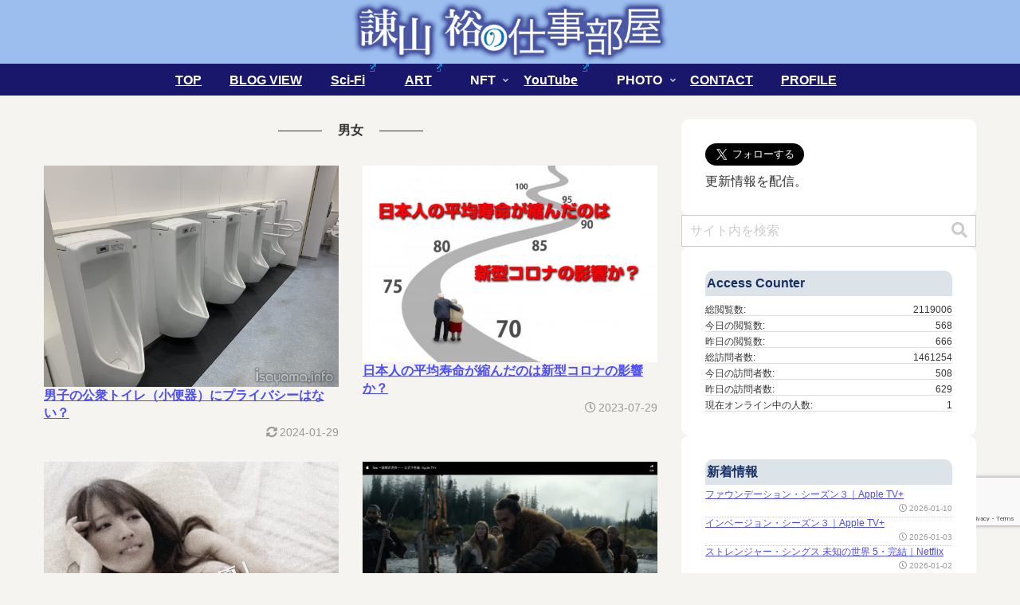

--- FILE ---
content_type: text/html; charset=UTF-8
request_url: https://isayama.info/archives/tag/man-woman
body_size: 76706
content:
<!doctype html>
<html lang="ja">

<head>
<meta charset="utf-8">
<meta name="viewport" content="width=device-width, initial-scale=1.0, viewport-fit=cover">
<meta name="referrer" content="no-referrer-when-downgrade">
<meta name="format-detection" content="telephone=no">


  


  
  

  <!-- preconnect dns-prefetch -->
<link rel="preconnect dns-prefetch" href="//www.googletagmanager.com">
<link rel="preconnect dns-prefetch" href="//www.google-analytics.com">
<link rel="preconnect dns-prefetch" href="//ajax.googleapis.com">
<link rel="preconnect dns-prefetch" href="//cdnjs.cloudflare.com">
<link rel="preconnect dns-prefetch" href="//pagead2.googlesyndication.com">
<link rel="preconnect dns-prefetch" href="//googleads.g.doubleclick.net">
<link rel="preconnect dns-prefetch" href="//tpc.googlesyndication.com">
<link rel="preconnect dns-prefetch" href="//ad.doubleclick.net">
<link rel="preconnect dns-prefetch" href="//www.gstatic.com">
<link rel="preconnect dns-prefetch" href="//cse.google.com">
<link rel="preconnect dns-prefetch" href="//fonts.gstatic.com">
<link rel="preconnect dns-prefetch" href="//fonts.googleapis.com">
<link rel="preconnect dns-prefetch" href="//cms.quantserve.com">
<link rel="preconnect dns-prefetch" href="//secure.gravatar.com">
<link rel="preconnect dns-prefetch" href="//cdn.syndication.twimg.com">
<link rel="preconnect dns-prefetch" href="//cdn.jsdelivr.net">
<link rel="preconnect dns-prefetch" href="//cdn.mathjax.org">
<link rel="preconnect dns-prefetch" href="//assets.pinterest.com">
<link rel="preconnect dns-prefetch" href="//images-fe.ssl-images-amazon.com">
<link rel="preconnect dns-prefetch" href="//completion.amazon.com">
<link rel="preconnect dns-prefetch" href="//m.media-amazon.com">
<link rel="preconnect dns-prefetch" href="//i.moshimo.com">
<link rel="preconnect dns-prefetch" href="//aml.valuecommerce.com">
<link rel="preconnect dns-prefetch" href="//dalc.valuecommerce.com">
<link rel="preconnect dns-prefetch" href="//dalb.valuecommerce.com">

<!-- Preload -->
<link rel="preload" as="font" type="font/woff" href="https://isayama.info/wp/wp-content/themes/cocoon-master/webfonts/icomoon/fonts/icomoon.woff?v=2.7.0.2" crossorigin="anonymous">
<link rel="preload" as="font" type="font/woff2" href="https://isayama.info/wp/wp-content/themes/cocoon-master/webfonts/fontawesome5/webfonts/fa-brands-400.woff2" crossorigin="anonymous">
<link rel="preload" as="font" type="font/woff2" href="https://isayama.info/wp/wp-content/themes/cocoon-master/webfonts/fontawesome5/webfonts/fa-regular-400.woff2" crossorigin="anonymous">
<link rel="preload" as="font" type="font/woff2" href="https://isayama.info/wp/wp-content/themes/cocoon-master/webfonts/fontawesome5/webfonts/fa-solid-900.woff2" crossorigin="anonymous">
<title>男女 | 諌山裕の仕事部屋</title>
<meta name='robots' content='max-image-preview:large' />

		<!-- Meta Tag Manager -->
		<meta name="description" content="SF、科学、写真、アート、デザイン、映画、アニメ、猫、政治、経済、社会、世界情勢まで幅広く取り上げるブログ。また、諌山の写真、アート、小説などの作品集も。" />
		<!-- / Meta Tag Manager -->

<!-- OGP -->
<meta property="og:type" content="website">
<meta property="og:description" content="「男女」の記事一覧です。">
<meta property="og:title" content="男女">
<meta property="og:url" content="https://isayama.info/archives/tag/man-woman">
<meta property="og:image" content="https://isayama.info/wp/wp-content/uploads/2025/07/9cc451ceb1c8f15a8909782a12e99039.jpg">
<meta property="og:site_name" content="諌山裕の仕事部屋">
<meta property="og:locale" content="ja_JP">
<meta property="article:published_time" content="2024-01-28T18:46:19+09:00" />
<meta property="article:modified_time" content="2024-01-28T18:46:19+09:00" />
<meta property="article:section" content="政治・社会">
<meta property="article:tag" content="中学">
<meta property="article:tag" content="小学">
<meta property="article:tag" content="女性">
<meta property="article:tag" content="女子">
<meta property="article:tag" content="昭和">
<meta property="article:tag" content="男子">
<meta property="article:tag" content="男女">
<meta property="article:tag" content="感染症">
<meta property="article:tag" content="我慢">
<meta property="article:tag" content="リスク">
<meta property="article:tag" content="普及">
<meta property="article:tag" content="Amazon">
<meta property="article:tag" content="時代">
<meta property="article:tag" content="中国">
<meta property="article:tag" content="保護">
<meta property="article:tag" content="感染">
<meta property="article:tag" content="高校">
<!-- /OGP -->

<!-- Twitter Card -->
<meta name="twitter:card" content="summary_large_image">
<meta property="twitter:description" content="「男女」の記事一覧です。">
<meta property="twitter:title" content="男女">
<meta property="twitter:url" content="https://isayama.info/archives/tag/man-woman">
<meta name="twitter:image" content="https://isayama.info/wp/wp-content/uploads/2025/07/9cc451ceb1c8f15a8909782a12e99039.jpg">
<meta name="twitter:domain" content="isayama.info">
<meta name="twitter:creator" content="@Yutaka_Isayama">
<meta name="twitter:site" content="@Yutaka_Isayama">
<!-- /Twitter Card -->
<!-- Jetpack Site Verification Tags -->
<meta name="google-site-verification" content="Bk4oBzynanGvAawoHOgOLvjK4u_V9Uf8LYz0uS6VaJ8" />
<link rel="amphtml" href="https://isayama.info/archives/tag/man-woman/amp" /><meta name="generator" content="AMP for WP 1.1.11"/><link rel='dns-prefetch' href='//cdnjs.cloudflare.com' />
<link rel='dns-prefetch' href='//stats.wp.com' />
<link rel="alternate" type="application/rss+xml" title="諌山裕の仕事部屋 &raquo; フィード" href="https://isayama.info/feed" />
<link rel="alternate" type="application/rss+xml" title="諌山裕の仕事部屋 &raquo; コメントフィード" href="https://isayama.info/comments/feed" />
<script id="wpp-js" src="https://isayama.info/wp/wp-content/plugins/wordpress-popular-posts/assets/js/wpp.min.js?ver=7.3.6" data-sampling="1" data-sampling-rate="100" data-api-url="https://isayama.info/wp-json/wordpress-popular-posts" data-post-id="0" data-token="0c4bb3bad1" data-lang="0" data-debug="0"></script>
<link rel="alternate" type="application/rss+xml" title="諌山裕の仕事部屋 &raquo; 男女 タグのフィード" href="https://isayama.info/archives/tag/man-woman/feed" />
<!-- isayama.info is managing ads with Advanced Ads 2.0.16 – https://wpadvancedads.com/ --><script id="isaya-ready">
			window.advanced_ads_ready=function(e,a){a=a||"complete";var d=function(e){return"interactive"===a?"loading"!==e:"complete"===e};d(document.readyState)?e():document.addEventListener("readystatechange",(function(a){d(a.target.readyState)&&e()}),{once:"interactive"===a})},window.advanced_ads_ready_queue=window.advanced_ads_ready_queue||[];		</script>
		<link rel='stylesheet' id='twb-open-sans-css' href='https://fonts.googleapis.com/css?family=Open+Sans%3A300%2C400%2C500%2C600%2C700%2C800&#038;display=swap&#038;ver=6.9' media='all' />
<link rel='stylesheet' id='twbbwg-global-css' href='https://isayama.info/wp/wp-content/plugins/photo-gallery/booster/assets/css/global.css?ver=1.0.0&#038;fver=20260121010647' media='all' />
<link rel='stylesheet' id='pt-cv-public-style-css' href='https://isayama.info/wp/wp-content/plugins/content-views-query-and-display-post-page/public/assets/css/cv.css?ver=4.2.1&#038;fver=20251206123702' media='all' />
<link rel='stylesheet' id='mediaelement-css' href='https://isayama.info/wp/wp-includes/js/mediaelement/mediaelementplayer-legacy.min.css?ver=4.2.17&#038;fver=20231213125811' media='all' />
<link rel='stylesheet' id='wp-mediaelement-css' href='https://isayama.info/wp/wp-includes/js/mediaelement/wp-mediaelement.min.css?ver=6.9&#038;fver=20231213125813' media='all' />
<style id='jetpack-sharing-buttons-style-inline-css'>
.jetpack-sharing-buttons__services-list{display:flex;flex-direction:row;flex-wrap:wrap;gap:0;list-style-type:none;margin:5px;padding:0}.jetpack-sharing-buttons__services-list.has-small-icon-size{font-size:12px}.jetpack-sharing-buttons__services-list.has-normal-icon-size{font-size:16px}.jetpack-sharing-buttons__services-list.has-large-icon-size{font-size:24px}.jetpack-sharing-buttons__services-list.has-huge-icon-size{font-size:36px}@media print{.jetpack-sharing-buttons__services-list{display:none!important}}.editor-styles-wrapper .wp-block-jetpack-sharing-buttons{gap:0;padding-inline-start:0}ul.jetpack-sharing-buttons__services-list.has-background{padding:1.25em 2.375em}
/*# sourceURL=https://isayama.info/wp/wp-content/plugins/jetpack/_inc/blocks/sharing-buttons/view.css */
</style>
<style id='global-styles-inline-css'>
:root{--wp--preset--aspect-ratio--square: 1;--wp--preset--aspect-ratio--4-3: 4/3;--wp--preset--aspect-ratio--3-4: 3/4;--wp--preset--aspect-ratio--3-2: 3/2;--wp--preset--aspect-ratio--2-3: 2/3;--wp--preset--aspect-ratio--16-9: 16/9;--wp--preset--aspect-ratio--9-16: 9/16;--wp--preset--color--black: #000000;--wp--preset--color--cyan-bluish-gray: #abb8c3;--wp--preset--color--white: #ffffff;--wp--preset--color--pale-pink: #f78da7;--wp--preset--color--vivid-red: #cf2e2e;--wp--preset--color--luminous-vivid-orange: #ff6900;--wp--preset--color--luminous-vivid-amber: #fcb900;--wp--preset--color--light-green-cyan: #7bdcb5;--wp--preset--color--vivid-green-cyan: #00d084;--wp--preset--color--pale-cyan-blue: #8ed1fc;--wp--preset--color--vivid-cyan-blue: #0693e3;--wp--preset--color--vivid-purple: #9b51e0;--wp--preset--color--key-color: #19448e;--wp--preset--color--red: #e60033;--wp--preset--color--pink: #e95295;--wp--preset--color--purple: #884898;--wp--preset--color--deep: #55295b;--wp--preset--color--indigo: #1e50a2;--wp--preset--color--blue: #0095d9;--wp--preset--color--light-blue: #2ca9e1;--wp--preset--color--cyan: #00a3af;--wp--preset--color--teal: #007b43;--wp--preset--color--green: #3eb370;--wp--preset--color--light-green: #8bc34a;--wp--preset--color--lime: #c3d825;--wp--preset--color--yellow: #ffd900;--wp--preset--color--amber: #ffc107;--wp--preset--color--orange: #f39800;--wp--preset--color--deep-orange: #ea5506;--wp--preset--color--brown: #954e2a;--wp--preset--color--light-grey: #dddddd;--wp--preset--color--grey: #949495;--wp--preset--color--dark-grey: #666666;--wp--preset--color--cocoon-black: #333333;--wp--preset--color--cocoon-white: #ffffff;--wp--preset--color--watery-blue: #f3fafe;--wp--preset--color--watery-yellow: #fff7cc;--wp--preset--color--watery-red: #fdf2f2;--wp--preset--color--watery-green: #ebf8f4;--wp--preset--color--ex-a: #fef4f4;--wp--preset--color--ex-b: #f8f4e6;--wp--preset--color--ex-c: #eaf4fc;--wp--preset--color--ex-d: #eaedf7;--wp--preset--color--ex-e: #e8ecef;--wp--preset--color--ex-f: #f8fbf8;--wp--preset--gradient--vivid-cyan-blue-to-vivid-purple: linear-gradient(135deg,rgb(6,147,227) 0%,rgb(155,81,224) 100%);--wp--preset--gradient--light-green-cyan-to-vivid-green-cyan: linear-gradient(135deg,rgb(122,220,180) 0%,rgb(0,208,130) 100%);--wp--preset--gradient--luminous-vivid-amber-to-luminous-vivid-orange: linear-gradient(135deg,rgb(252,185,0) 0%,rgb(255,105,0) 100%);--wp--preset--gradient--luminous-vivid-orange-to-vivid-red: linear-gradient(135deg,rgb(255,105,0) 0%,rgb(207,46,46) 100%);--wp--preset--gradient--very-light-gray-to-cyan-bluish-gray: linear-gradient(135deg,rgb(238,238,238) 0%,rgb(169,184,195) 100%);--wp--preset--gradient--cool-to-warm-spectrum: linear-gradient(135deg,rgb(74,234,220) 0%,rgb(151,120,209) 20%,rgb(207,42,186) 40%,rgb(238,44,130) 60%,rgb(251,105,98) 80%,rgb(254,248,76) 100%);--wp--preset--gradient--blush-light-purple: linear-gradient(135deg,rgb(255,206,236) 0%,rgb(152,150,240) 100%);--wp--preset--gradient--blush-bordeaux: linear-gradient(135deg,rgb(254,205,165) 0%,rgb(254,45,45) 50%,rgb(107,0,62) 100%);--wp--preset--gradient--luminous-dusk: linear-gradient(135deg,rgb(255,203,112) 0%,rgb(199,81,192) 50%,rgb(65,88,208) 100%);--wp--preset--gradient--pale-ocean: linear-gradient(135deg,rgb(255,245,203) 0%,rgb(182,227,212) 50%,rgb(51,167,181) 100%);--wp--preset--gradient--electric-grass: linear-gradient(135deg,rgb(202,248,128) 0%,rgb(113,206,126) 100%);--wp--preset--gradient--midnight: linear-gradient(135deg,rgb(2,3,129) 0%,rgb(40,116,252) 100%);--wp--preset--font-size--small: 13px;--wp--preset--font-size--medium: 20px;--wp--preset--font-size--large: 36px;--wp--preset--font-size--x-large: 42px;--wp--preset--spacing--20: 0.44rem;--wp--preset--spacing--30: 0.67rem;--wp--preset--spacing--40: 1rem;--wp--preset--spacing--50: 1.5rem;--wp--preset--spacing--60: 2.25rem;--wp--preset--spacing--70: 3.38rem;--wp--preset--spacing--80: 5.06rem;--wp--preset--shadow--natural: 6px 6px 9px rgba(0, 0, 0, 0.2);--wp--preset--shadow--deep: 12px 12px 50px rgba(0, 0, 0, 0.4);--wp--preset--shadow--sharp: 6px 6px 0px rgba(0, 0, 0, 0.2);--wp--preset--shadow--outlined: 6px 6px 0px -3px rgb(255, 255, 255), 6px 6px rgb(0, 0, 0);--wp--preset--shadow--crisp: 6px 6px 0px rgb(0, 0, 0);}:root { --wp--style--global--content-size: 840px;--wp--style--global--wide-size: 1200px; }:where(body) { margin: 0; }.wp-site-blocks > .alignleft { float: left; margin-right: 2em; }.wp-site-blocks > .alignright { float: right; margin-left: 2em; }.wp-site-blocks > .aligncenter { justify-content: center; margin-left: auto; margin-right: auto; }:where(.wp-site-blocks) > * { margin-block-start: 24px; margin-block-end: 0; }:where(.wp-site-blocks) > :first-child { margin-block-start: 0; }:where(.wp-site-blocks) > :last-child { margin-block-end: 0; }:root { --wp--style--block-gap: 24px; }:root :where(.is-layout-flow) > :first-child{margin-block-start: 0;}:root :where(.is-layout-flow) > :last-child{margin-block-end: 0;}:root :where(.is-layout-flow) > *{margin-block-start: 24px;margin-block-end: 0;}:root :where(.is-layout-constrained) > :first-child{margin-block-start: 0;}:root :where(.is-layout-constrained) > :last-child{margin-block-end: 0;}:root :where(.is-layout-constrained) > *{margin-block-start: 24px;margin-block-end: 0;}:root :where(.is-layout-flex){gap: 24px;}:root :where(.is-layout-grid){gap: 24px;}.is-layout-flow > .alignleft{float: left;margin-inline-start: 0;margin-inline-end: 2em;}.is-layout-flow > .alignright{float: right;margin-inline-start: 2em;margin-inline-end: 0;}.is-layout-flow > .aligncenter{margin-left: auto !important;margin-right: auto !important;}.is-layout-constrained > .alignleft{float: left;margin-inline-start: 0;margin-inline-end: 2em;}.is-layout-constrained > .alignright{float: right;margin-inline-start: 2em;margin-inline-end: 0;}.is-layout-constrained > .aligncenter{margin-left: auto !important;margin-right: auto !important;}.is-layout-constrained > :where(:not(.alignleft):not(.alignright):not(.alignfull)){max-width: var(--wp--style--global--content-size);margin-left: auto !important;margin-right: auto !important;}.is-layout-constrained > .alignwide{max-width: var(--wp--style--global--wide-size);}body .is-layout-flex{display: flex;}.is-layout-flex{flex-wrap: wrap;align-items: center;}.is-layout-flex > :is(*, div){margin: 0;}body .is-layout-grid{display: grid;}.is-layout-grid > :is(*, div){margin: 0;}body{padding-top: 0px;padding-right: 0px;padding-bottom: 0px;padding-left: 0px;}a:where(:not(.wp-element-button)){text-decoration: underline;}:root :where(.wp-element-button, .wp-block-button__link){background-color: #32373c;border-width: 0;color: #fff;font-family: inherit;font-size: inherit;font-style: inherit;font-weight: inherit;letter-spacing: inherit;line-height: inherit;padding-top: calc(0.667em + 2px);padding-right: calc(1.333em + 2px);padding-bottom: calc(0.667em + 2px);padding-left: calc(1.333em + 2px);text-decoration: none;text-transform: inherit;}.has-black-color{color: var(--wp--preset--color--black) !important;}.has-cyan-bluish-gray-color{color: var(--wp--preset--color--cyan-bluish-gray) !important;}.has-white-color{color: var(--wp--preset--color--white) !important;}.has-pale-pink-color{color: var(--wp--preset--color--pale-pink) !important;}.has-vivid-red-color{color: var(--wp--preset--color--vivid-red) !important;}.has-luminous-vivid-orange-color{color: var(--wp--preset--color--luminous-vivid-orange) !important;}.has-luminous-vivid-amber-color{color: var(--wp--preset--color--luminous-vivid-amber) !important;}.has-light-green-cyan-color{color: var(--wp--preset--color--light-green-cyan) !important;}.has-vivid-green-cyan-color{color: var(--wp--preset--color--vivid-green-cyan) !important;}.has-pale-cyan-blue-color{color: var(--wp--preset--color--pale-cyan-blue) !important;}.has-vivid-cyan-blue-color{color: var(--wp--preset--color--vivid-cyan-blue) !important;}.has-vivid-purple-color{color: var(--wp--preset--color--vivid-purple) !important;}.has-key-color-color{color: var(--wp--preset--color--key-color) !important;}.has-red-color{color: var(--wp--preset--color--red) !important;}.has-pink-color{color: var(--wp--preset--color--pink) !important;}.has-purple-color{color: var(--wp--preset--color--purple) !important;}.has-deep-color{color: var(--wp--preset--color--deep) !important;}.has-indigo-color{color: var(--wp--preset--color--indigo) !important;}.has-blue-color{color: var(--wp--preset--color--blue) !important;}.has-light-blue-color{color: var(--wp--preset--color--light-blue) !important;}.has-cyan-color{color: var(--wp--preset--color--cyan) !important;}.has-teal-color{color: var(--wp--preset--color--teal) !important;}.has-green-color{color: var(--wp--preset--color--green) !important;}.has-light-green-color{color: var(--wp--preset--color--light-green) !important;}.has-lime-color{color: var(--wp--preset--color--lime) !important;}.has-yellow-color{color: var(--wp--preset--color--yellow) !important;}.has-amber-color{color: var(--wp--preset--color--amber) !important;}.has-orange-color{color: var(--wp--preset--color--orange) !important;}.has-deep-orange-color{color: var(--wp--preset--color--deep-orange) !important;}.has-brown-color{color: var(--wp--preset--color--brown) !important;}.has-light-grey-color{color: var(--wp--preset--color--light-grey) !important;}.has-grey-color{color: var(--wp--preset--color--grey) !important;}.has-dark-grey-color{color: var(--wp--preset--color--dark-grey) !important;}.has-cocoon-black-color{color: var(--wp--preset--color--cocoon-black) !important;}.has-cocoon-white-color{color: var(--wp--preset--color--cocoon-white) !important;}.has-watery-blue-color{color: var(--wp--preset--color--watery-blue) !important;}.has-watery-yellow-color{color: var(--wp--preset--color--watery-yellow) !important;}.has-watery-red-color{color: var(--wp--preset--color--watery-red) !important;}.has-watery-green-color{color: var(--wp--preset--color--watery-green) !important;}.has-ex-a-color{color: var(--wp--preset--color--ex-a) !important;}.has-ex-b-color{color: var(--wp--preset--color--ex-b) !important;}.has-ex-c-color{color: var(--wp--preset--color--ex-c) !important;}.has-ex-d-color{color: var(--wp--preset--color--ex-d) !important;}.has-ex-e-color{color: var(--wp--preset--color--ex-e) !important;}.has-ex-f-color{color: var(--wp--preset--color--ex-f) !important;}.has-black-background-color{background-color: var(--wp--preset--color--black) !important;}.has-cyan-bluish-gray-background-color{background-color: var(--wp--preset--color--cyan-bluish-gray) !important;}.has-white-background-color{background-color: var(--wp--preset--color--white) !important;}.has-pale-pink-background-color{background-color: var(--wp--preset--color--pale-pink) !important;}.has-vivid-red-background-color{background-color: var(--wp--preset--color--vivid-red) !important;}.has-luminous-vivid-orange-background-color{background-color: var(--wp--preset--color--luminous-vivid-orange) !important;}.has-luminous-vivid-amber-background-color{background-color: var(--wp--preset--color--luminous-vivid-amber) !important;}.has-light-green-cyan-background-color{background-color: var(--wp--preset--color--light-green-cyan) !important;}.has-vivid-green-cyan-background-color{background-color: var(--wp--preset--color--vivid-green-cyan) !important;}.has-pale-cyan-blue-background-color{background-color: var(--wp--preset--color--pale-cyan-blue) !important;}.has-vivid-cyan-blue-background-color{background-color: var(--wp--preset--color--vivid-cyan-blue) !important;}.has-vivid-purple-background-color{background-color: var(--wp--preset--color--vivid-purple) !important;}.has-key-color-background-color{background-color: var(--wp--preset--color--key-color) !important;}.has-red-background-color{background-color: var(--wp--preset--color--red) !important;}.has-pink-background-color{background-color: var(--wp--preset--color--pink) !important;}.has-purple-background-color{background-color: var(--wp--preset--color--purple) !important;}.has-deep-background-color{background-color: var(--wp--preset--color--deep) !important;}.has-indigo-background-color{background-color: var(--wp--preset--color--indigo) !important;}.has-blue-background-color{background-color: var(--wp--preset--color--blue) !important;}.has-light-blue-background-color{background-color: var(--wp--preset--color--light-blue) !important;}.has-cyan-background-color{background-color: var(--wp--preset--color--cyan) !important;}.has-teal-background-color{background-color: var(--wp--preset--color--teal) !important;}.has-green-background-color{background-color: var(--wp--preset--color--green) !important;}.has-light-green-background-color{background-color: var(--wp--preset--color--light-green) !important;}.has-lime-background-color{background-color: var(--wp--preset--color--lime) !important;}.has-yellow-background-color{background-color: var(--wp--preset--color--yellow) !important;}.has-amber-background-color{background-color: var(--wp--preset--color--amber) !important;}.has-orange-background-color{background-color: var(--wp--preset--color--orange) !important;}.has-deep-orange-background-color{background-color: var(--wp--preset--color--deep-orange) !important;}.has-brown-background-color{background-color: var(--wp--preset--color--brown) !important;}.has-light-grey-background-color{background-color: var(--wp--preset--color--light-grey) !important;}.has-grey-background-color{background-color: var(--wp--preset--color--grey) !important;}.has-dark-grey-background-color{background-color: var(--wp--preset--color--dark-grey) !important;}.has-cocoon-black-background-color{background-color: var(--wp--preset--color--cocoon-black) !important;}.has-cocoon-white-background-color{background-color: var(--wp--preset--color--cocoon-white) !important;}.has-watery-blue-background-color{background-color: var(--wp--preset--color--watery-blue) !important;}.has-watery-yellow-background-color{background-color: var(--wp--preset--color--watery-yellow) !important;}.has-watery-red-background-color{background-color: var(--wp--preset--color--watery-red) !important;}.has-watery-green-background-color{background-color: var(--wp--preset--color--watery-green) !important;}.has-ex-a-background-color{background-color: var(--wp--preset--color--ex-a) !important;}.has-ex-b-background-color{background-color: var(--wp--preset--color--ex-b) !important;}.has-ex-c-background-color{background-color: var(--wp--preset--color--ex-c) !important;}.has-ex-d-background-color{background-color: var(--wp--preset--color--ex-d) !important;}.has-ex-e-background-color{background-color: var(--wp--preset--color--ex-e) !important;}.has-ex-f-background-color{background-color: var(--wp--preset--color--ex-f) !important;}.has-black-border-color{border-color: var(--wp--preset--color--black) !important;}.has-cyan-bluish-gray-border-color{border-color: var(--wp--preset--color--cyan-bluish-gray) !important;}.has-white-border-color{border-color: var(--wp--preset--color--white) !important;}.has-pale-pink-border-color{border-color: var(--wp--preset--color--pale-pink) !important;}.has-vivid-red-border-color{border-color: var(--wp--preset--color--vivid-red) !important;}.has-luminous-vivid-orange-border-color{border-color: var(--wp--preset--color--luminous-vivid-orange) !important;}.has-luminous-vivid-amber-border-color{border-color: var(--wp--preset--color--luminous-vivid-amber) !important;}.has-light-green-cyan-border-color{border-color: var(--wp--preset--color--light-green-cyan) !important;}.has-vivid-green-cyan-border-color{border-color: var(--wp--preset--color--vivid-green-cyan) !important;}.has-pale-cyan-blue-border-color{border-color: var(--wp--preset--color--pale-cyan-blue) !important;}.has-vivid-cyan-blue-border-color{border-color: var(--wp--preset--color--vivid-cyan-blue) !important;}.has-vivid-purple-border-color{border-color: var(--wp--preset--color--vivid-purple) !important;}.has-key-color-border-color{border-color: var(--wp--preset--color--key-color) !important;}.has-red-border-color{border-color: var(--wp--preset--color--red) !important;}.has-pink-border-color{border-color: var(--wp--preset--color--pink) !important;}.has-purple-border-color{border-color: var(--wp--preset--color--purple) !important;}.has-deep-border-color{border-color: var(--wp--preset--color--deep) !important;}.has-indigo-border-color{border-color: var(--wp--preset--color--indigo) !important;}.has-blue-border-color{border-color: var(--wp--preset--color--blue) !important;}.has-light-blue-border-color{border-color: var(--wp--preset--color--light-blue) !important;}.has-cyan-border-color{border-color: var(--wp--preset--color--cyan) !important;}.has-teal-border-color{border-color: var(--wp--preset--color--teal) !important;}.has-green-border-color{border-color: var(--wp--preset--color--green) !important;}.has-light-green-border-color{border-color: var(--wp--preset--color--light-green) !important;}.has-lime-border-color{border-color: var(--wp--preset--color--lime) !important;}.has-yellow-border-color{border-color: var(--wp--preset--color--yellow) !important;}.has-amber-border-color{border-color: var(--wp--preset--color--amber) !important;}.has-orange-border-color{border-color: var(--wp--preset--color--orange) !important;}.has-deep-orange-border-color{border-color: var(--wp--preset--color--deep-orange) !important;}.has-brown-border-color{border-color: var(--wp--preset--color--brown) !important;}.has-light-grey-border-color{border-color: var(--wp--preset--color--light-grey) !important;}.has-grey-border-color{border-color: var(--wp--preset--color--grey) !important;}.has-dark-grey-border-color{border-color: var(--wp--preset--color--dark-grey) !important;}.has-cocoon-black-border-color{border-color: var(--wp--preset--color--cocoon-black) !important;}.has-cocoon-white-border-color{border-color: var(--wp--preset--color--cocoon-white) !important;}.has-watery-blue-border-color{border-color: var(--wp--preset--color--watery-blue) !important;}.has-watery-yellow-border-color{border-color: var(--wp--preset--color--watery-yellow) !important;}.has-watery-red-border-color{border-color: var(--wp--preset--color--watery-red) !important;}.has-watery-green-border-color{border-color: var(--wp--preset--color--watery-green) !important;}.has-ex-a-border-color{border-color: var(--wp--preset--color--ex-a) !important;}.has-ex-b-border-color{border-color: var(--wp--preset--color--ex-b) !important;}.has-ex-c-border-color{border-color: var(--wp--preset--color--ex-c) !important;}.has-ex-d-border-color{border-color: var(--wp--preset--color--ex-d) !important;}.has-ex-e-border-color{border-color: var(--wp--preset--color--ex-e) !important;}.has-ex-f-border-color{border-color: var(--wp--preset--color--ex-f) !important;}.has-vivid-cyan-blue-to-vivid-purple-gradient-background{background: var(--wp--preset--gradient--vivid-cyan-blue-to-vivid-purple) !important;}.has-light-green-cyan-to-vivid-green-cyan-gradient-background{background: var(--wp--preset--gradient--light-green-cyan-to-vivid-green-cyan) !important;}.has-luminous-vivid-amber-to-luminous-vivid-orange-gradient-background{background: var(--wp--preset--gradient--luminous-vivid-amber-to-luminous-vivid-orange) !important;}.has-luminous-vivid-orange-to-vivid-red-gradient-background{background: var(--wp--preset--gradient--luminous-vivid-orange-to-vivid-red) !important;}.has-very-light-gray-to-cyan-bluish-gray-gradient-background{background: var(--wp--preset--gradient--very-light-gray-to-cyan-bluish-gray) !important;}.has-cool-to-warm-spectrum-gradient-background{background: var(--wp--preset--gradient--cool-to-warm-spectrum) !important;}.has-blush-light-purple-gradient-background{background: var(--wp--preset--gradient--blush-light-purple) !important;}.has-blush-bordeaux-gradient-background{background: var(--wp--preset--gradient--blush-bordeaux) !important;}.has-luminous-dusk-gradient-background{background: var(--wp--preset--gradient--luminous-dusk) !important;}.has-pale-ocean-gradient-background{background: var(--wp--preset--gradient--pale-ocean) !important;}.has-electric-grass-gradient-background{background: var(--wp--preset--gradient--electric-grass) !important;}.has-midnight-gradient-background{background: var(--wp--preset--gradient--midnight) !important;}.has-small-font-size{font-size: var(--wp--preset--font-size--small) !important;}.has-medium-font-size{font-size: var(--wp--preset--font-size--medium) !important;}.has-large-font-size{font-size: var(--wp--preset--font-size--large) !important;}.has-x-large-font-size{font-size: var(--wp--preset--font-size--x-large) !important;}
:root :where(.wp-block-pullquote){font-size: 1.5em;line-height: 1.6;}
/*# sourceURL=global-styles-inline-css */
</style>
<link rel='stylesheet' id='bwg_fonts-css' href='https://isayama.info/wp/wp-content/plugins/photo-gallery/css/bwg-fonts/fonts.css?ver=0.0.1&#038;fver=20260121010647' media='all' />
<link rel='stylesheet' id='sumoselect-css' href='https://isayama.info/wp/wp-content/plugins/photo-gallery/css/sumoselect.min.css?ver=3.4.6&#038;fver=20260121010647' media='all' />
<link rel='stylesheet' id='mCustomScrollbar-css' href='https://isayama.info/wp/wp-content/plugins/photo-gallery/css/jquery.mCustomScrollbar.min.css?ver=3.1.5&#038;fver=20260121010647' media='all' />
<link rel='stylesheet' id='bwg_frontend-css' href='https://isayama.info/wp/wp-content/plugins/photo-gallery/css/styles.min.css?ver=1.8.37&#038;fver=20260121010647' media='all' />
<link rel='stylesheet' id='toc-screen-css' href='https://isayama.info/wp/wp-content/plugins/table-of-contents-plus/screen.min.css?ver=2411.1&#038;fver=20251214031154' media='all' />
<style id='toc-screen-inline-css'>
div#toc_container ul li {font-size: 93%;}
/*# sourceURL=toc-screen-inline-css */
</style>
<link rel='stylesheet' id='wordpress-popular-posts-css-css' href='https://isayama.info/wp/wp-content/plugins/wordpress-popular-posts/assets/css/wpp.css?ver=7.3.6&#038;fver=20251024010650' media='all' />
<link rel='stylesheet' id='wpcf-swiper-css' href='https://isayama.info/wp/wp-content/plugins/wp-carousel-free/public/css/swiper-bundle.min.css?ver=2.7.10&#038;fver=20260106010722' media='all' />
<link rel='stylesheet' id='wp-carousel-free-fontawesome-css' href='https://isayama.info/wp/wp-content/plugins/wp-carousel-free/public/css/font-awesome.min.css?ver=2.7.10&#038;fver=20260106010722' media='all' />
<link rel='stylesheet' id='wpcf-fancybox-popup-css' href='https://isayama.info/wp/wp-content/plugins/wp-carousel-free/public/css/jquery.fancybox.min.css?ver=2.7.10&#038;fver=20260106010722' media='all' />
<link rel='stylesheet' id='wp-carousel-free-css' href='https://isayama.info/wp/wp-content/plugins/wp-carousel-free/public/css/wp-carousel-free-public.min.css?ver=2.7.10&#038;fver=20260106010722' media='all' />
<style id='wp-carousel-free-inline-css'>
.sp-wp-carousel-free-id-242570.wpcf-fancybox-wrapper .fancybox-bg{background: #0b0b0b;opacity: 0.8;}.sp-wp-carousel-free-id-242570.wpcf-fancybox-wrapper .fancybox-navigation .fancybox-button .wpcp-fancybox-nav-arrow i {color: #ccc;}.sp-wp-carousel-free-id-242570.wpcf-fancybox-wrapper .fancybox-navigation .fancybox-button .wpcp-fancybox-nav-arrow i:hover {color: #fff;}.sp-wp-carousel-free-id-242570.wpcf-fancybox-wrapper .fancybox-navigation .fancybox-button {background: #1e1e1e;}.sp-wp-carousel-free-id-242570.wpcf-fancybox-wrapper .fancybox-navigation .fancybox-button:hover {background: #1e1e1e;}#sp-wp-carousel-free-id-242570 .wpcp-swiper-dots {margin: 40px 0px 0px 0px;}.wpcp-wrapper-242570 .swiper-wrapper .swiper-slide-kenburn, .wpcp-wrapper-242570 .swiper-wrapper, .wpcp-wrapper-242570 .wpcpro-row{align-items: flex-start;}#sp-wp-carousel-free-id-242570 .wpcp-single-item {box-shadow: 0px 0px 0px 0px #dddddd;transition: all .3s;margin: 0px;}#sp-wp-carousel-free-id-242570.swiper-flip .wpcp-single-item{margin: 0!important;}#sp-wp-carousel-free-id-242570 .wpcp-single-item:hover {box-shadow: 0px 0px 0px 0px #dddddd;}#sp-wp-carousel-free-id-242570.sp-wpcp-242570 .wpcp-single-item {border: 1px solid #dddddd;}#sp-wp-carousel-free-id-242570.wpcp-carousel-section.sp-wpcp-242570 .swiper-button-prev,#sp-wp-carousel-free-id-242570.wpcp-carousel-section.sp-wpcp-242570 .swiper-button-next,#sp-wp-carousel-free-id-242570.wpcp-carousel-section.sp-wpcp-242570 .swiper-button-prev:hover,#sp-wp-carousel-free-id-242570.wpcp-carousel-section.sp-wpcp-242570 .swiper-button-next:hover {font-size: 18px ; font-weight: 400;}#sp-wp-carousel-free-id-242570.sp-wpcp-242570 .swiper-button-prev,#sp-wp-carousel-free-id-242570.sp-wpcp-242570 .swiper-button-next,#sp-wp-carousel-free-id-242570.sp-wpcp-242570 .swiper-button-prev:hover,#sp-wp-carousel-free-id-242570.sp-wpcp-242570 .swiper-button-next:hover {background: none;border: none;font-size: 30px;}#sp-wp-carousel-free-id-242570.sp-wpcp-242570 .swiper-button-prev i,#sp-wp-carousel-free-id-242570.sp-wpcp-242570 .swiper-button-next i {color: #aaa;}#sp-wp-carousel-free-id-242570.sp-wpcp-242570 .swiper-button-prev i:hover,#sp-wp-carousel-free-id-242570.sp-wpcp-242570 .swiper-button-next i:hover {color: #178087;}#sp-wp-carousel-free-id-242570.sp-wpcp-242570 .wpcp-swiper-dots .swiper-pagination-bullet {background-color: #cccccc;}#sp-wp-carousel-free-id-242570.sp-wpcp-242570 .wpcp-swiper-dots .swiper-pagination-bullet.swiper-pagination-bullet-active {background-color: #178087;} #sp-wp-carousel-free-id-242570.sp-wpcp-242570.wpcp-image-carousel .wpcp-single-item:hover img, #sp-wp-carousel-free-id-242570.sp-wpcp-242570.wpcp-post-carousel .wpcp-single-item:hover img, #sp-wp-carousel-free-id-242570.sp-wpcp-242570.wpcp-product-carousel .wpcp-single-item:hover img{-webkit-transform: scale(1.2);-moz-transform: scale(1.2);transform: scale(1.2);}.wpcp-carousel-wrapper #sp-wp-carousel-free-id-242570.wpcp-post-carousel .wpcp-single-item {background: #f9f9f9;}#sp-wp-carousel-free-id-242570 .wpcpro-row>[class*="wpcpro-col-"] { padding: 0 10px; padding-bottom: 20px;} #sp-wp-carousel-free-id-242570 .swiper-slide .single-item-fade:not(:last-child) { margin-right: 20px;}@media (min-width: 480px) { .wpcpro-row .wpcpro-col-sm-1 { flex: 0 0 100%; max-width: 100%; } .wpcpro-row .wpcpro-col-sm-2 { flex: 0 0 50%; max-width: 50%; } .wpcpro-row .wpcpro-col-sm-2-5 { flex: 0 0 75%; max-width: 75%; } .wpcpro-row .wpcpro-col-sm-3 { flex: 0 0 33.333%; max-width: 33.333%; } .wpcpro-row .wpcpro-col-sm-4 { flex: 0 0 25%; max-width: 25%; } .wpcpro-row .wpcpro-col-sm-5 { flex: 0 0 20%; max-width: 20%; } .wpcpro-row .wpcpro-col-sm-6 { flex: 0 0 16.66666666666667%; max-width: 16.66666666666667%; } .wpcpro-row .wpcpro-col-sm-7 { flex: 0 0 14.28571428%; max-width: 14.28571428%; } .wpcpro-row .wpcpro-col-sm-8 { flex: 0 0 12.5%; max-width: 12.5%; } } @media (max-width: 480px) { .wpcpro-row .wpcpro-col-xs-1 { flex: 0 0 100%; max-width: 100%; } .wpcpro-row .wpcpro-col-xs-2 { flex: 0 0 50%; max-width: 50%; } .wpcpro-row .wpcpro-col-xs-3 { flex: 0 0 33.222%; max-width: 33.222%; } .wpcpro-row .wpcpro-col-xs-4 { flex: 0 0 25%; max-width: 25%; } .wpcpro-row .wpcpro-col-xs-5 { flex: 0 0 20%; max-width: 20%; } .wpcpro-row .wpcpro-col-xs-6 { flex: 0 0 16.6667%; max-width: 16.6667%; } .wpcpro-row .wpcpro-col-xs-7 { flex: 0 0 14.28571428%; max-width: 14.28571428%; } .wpcpro-row .wpcpro-col-xs-8 { flex: 0 0 12.5%; max-width: 12.5%; } } @media (min-width: 736px) { .wpcpro-row .wpcpro-col-md-1 { flex: 0 0 100%; max-width: 100%; } .wpcpro-row .wpcpro-col-md-2 { flex: 0 0 50%; max-width: 50%; } .wpcpro-row .wpcpro-col-md-2-5 { flex: 0 0 75%; max-width: 75%; } .wpcpro-row .wpcpro-col-md-3 { flex: 0 0 33.333%; max-width: 33.333%; } .wpcpro-row .wpcpro-col-md-4 { flex: 0 0 25%; max-width: 25%; } .wpcpro-row .wpcpro-col-md-5 { flex: 0 0 20%; max-width: 20%; } .wpcpro-row .wpcpro-col-md-6 { flex: 0 0 16.66666666666667%; max-width: 16.66666666666667%; } .wpcpro-row .wpcpro-col-md-7 { flex: 0 0 14.28571428%; max-width: 14.28571428%; } .wpcpro-row .wpcpro-col-md-8 { flex: 0 0 12.5%; max-width: 12.5%; } } @media (min-width: 980px) { .wpcpro-row .wpcpro-col-lg-1 { flex: 0 0 100%; max-width: 100%; } .wpcpro-row .wpcpro-col-lg-2 { flex: 0 0 50%; max-width: 50%; } .wpcpro-row .wpcpro-col-lg-3 { flex: 0 0 33.222%; max-width: 33.222%; } .wpcpro-row .wpcpro-col-lg-4 { flex: 0 0 25%; max-width: 25%; } .wpcpro-row .wpcpro-col-lg-5 { flex: 0 0 20%; max-width: 20%; } .wpcpro-row .wpcpro-col-lg-6 { flex: 0 0 16.6667%; max-width: 16.6667%; } .wpcpro-row .wpcpro-col-lg-7 { flex: 0 0 14.28571428%; max-width: 14.28571428%; } .wpcpro-row .wpcpro-col-lg-8 { flex: 0 0 12.5%; max-width: 12.5%; } } @media (min-width: 1200px) { .wpcpro-row .wpcpro-col-xl-1 { flex: 0 0 100%; max-width: 100%; } .wpcpro-row .wpcpro-col-xl-2 { flex: 0 0 50%; max-width: 50%; } .wpcpro-row .wpcpro-col-xl-3 { flex: 0 0 33.22222222%; max-width: 33.22222222%; } .wpcpro-row .wpcpro-col-xl-4 { flex: 0 0 25%; max-width: 25%; } .wpcpro-row .wpcpro-col-xl-5 { flex: 0 0 20%; max-width: 20%; } .wpcpro-row .wpcpro-col-xl-6 { flex: 0 0 16.66667%; max-width: 16.66667%; } .wpcpro-row .wpcpro-col-xl-7 { flex: 0 0 14.28571428%; max-width: 14.28571428%; } .wpcpro-row .wpcpro-col-xl-8 { flex: 0 0 12.5%; max-width: 12.5%; } }
/*# sourceURL=wp-carousel-free-inline-css */
</style>
<link rel='stylesheet' id='cocoon-style-css' href='https://isayama.info/wp/wp-content/themes/cocoon-master/style.css?ver=6.9&#038;fver=20260114011903' media='all' />
<link rel='stylesheet' id='cocoon-keyframes-css' href='https://isayama.info/wp/wp-content/themes/cocoon-master/keyframes.css?ver=6.9&#038;fver=20260114011903' media='all' />
<link rel='stylesheet' id='font-awesome-style-css' href='https://isayama.info/wp/wp-content/themes/cocoon-master/webfonts/fontawesome5/css/all.min.css?ver=6.9&#038;fver=20260114011903' media='all' />
<link rel='stylesheet' id='font-awesome5-update-style-css' href='https://isayama.info/wp/wp-content/themes/cocoon-master/css/fontawesome5.css?ver=6.9&#038;fver=20260114011903' media='all' />
<link rel='stylesheet' id='icomoon-style-css' href='https://isayama.info/wp/wp-content/themes/cocoon-master/webfonts/icomoon/style.css?v=2.7.0.2&#038;ver=6.9&#038;fver=20260114011903' media='all' />
<style id='icomoon-style-inline-css'>

  @font-face {
    font-family: 'icomoon';
    src: url(https://isayama.info/wp/wp-content/themes/cocoon-master/webfonts/icomoon/fonts/icomoon.woff?v=2.7.0.2) format('woff');
    font-weight: normal;
    font-style: normal;
    font-display: swap;
  }
/*# sourceURL=icomoon-style-inline-css */
</style>
<link rel='stylesheet' id='baguettebox-style-css' href='https://isayama.info/wp/wp-content/themes/cocoon-master/plugins/baguettebox/dist/baguetteBox.min.css?ver=6.9&#038;fver=20260114011903' media='all' />
<link rel='stylesheet' id='cocoon-skin-style-css' href='https://isayama.info/wp/wp-content/themes/cocoon-master/skins/skin-made-in-heaven/style.css?ver=6.9&#038;fver=20260114011903' media='all' />
<style id='cocoon-skin-style-inline-css'>
a{color:#1e88e5}.header{background-color:#9bbeef}.header,.header .site-name-text{color:#fff}#navi .navi-in a:hover{background-color:rgba(255,255,255,.2)}#navi .navi-in>ul .sub-menu{width:240px}#navi .navi-in>ul .sub-menu ul{left:240px}.main{width:770px}.main{padding-left:10px;padding-right:10px}.main{border-width:0}.sidebar{width:370px}.sidebar{border-width:0}.wrap{width:1190px}@media screen and (max-width:1189px){.wrap{width:auto}.main,.sidebar,.sidebar-left .main,.sidebar-left .sidebar{margin:0 .5%}.main{width:calc(70% - var(--gap30))}.sidebar{padding:1.5%;width:30%}.entry-card-thumb{width:38%}.entry-card-content{margin-left:40%}}.eye-catch-wrap{justify-content:center}.eye-catch{width:100%}.eye-catch img,.eye-catch amp-img{width:100%;min-width:100%;display:block}#respond{inset:0;position:absolute;visibility:hidden}#navi .navi-in>ul>li{width:auto}#navi .navi-in>ul>li>a{padding:0 1.4em}.entry-content>*,.demo .entry-content p{line-height:1.8}.entry-content>*,.mce-content-body>*,.article p,.demo .entry-content p,.article dl,.article ul,.article ol,.article blockquote,.article pre,.article table,.article .toc,.body .article,.body .column-wrap,.body .new-entry-cards,.body .popular-entry-cards,.body .navi-entry-cards,.body .box-menus,.body .ranking-item,.body .rss-entry-cards,.body .widget,.body .author-box,.body .blogcard-wrap,.body .login-user-only,.body .information-box,.body .question-box,.body .alert-box,.body .information,.body .question,.body .alert,.body .memo-box,.body .comment-box,.body .common-icon-box,.body .blank-box,.body .button-block,.body .micro-bottom,.body .caption-box,.body .tab-caption-box,.body .label-box,.body .toggle-wrap,.body .wp-block-image,.body .booklink-box,.body .kaerebalink-box,.body .tomarebalink-box,.body .product-item-box,.body .speech-wrap,.body .wp-block-categories,.body .wp-block-archives,.body .wp-block-archives-dropdown,.body .wp-block-calendar,.body .ad-area,.body .wp-block-gallery,.body .wp-block-audio,.body .wp-block-cover,.body .wp-block-file,.body .wp-block-media-text,.body .wp-block-video,.body .wp-block-buttons,.body .wp-block-columns,.body .wp-block-separator,.body .components-placeholder,.body .wp-block-search,.body .wp-block-social-links,.body .timeline-box,.body .blogcard-type,.body .btn-wrap,.body .btn-wrap a,.body .block-box,.body .wp-block-embed,.body .wp-block-group,.body .wp-block-table,.body .scrollable-table,.body .wp-block-separator,.body .wp-block,.body .video-container,.comment-area,.related-entries,.pager-post-navi,.comment-respond{margin-bottom:30px}#wpcontent #wpbody .is-root-container>*{margin-bottom:30px}.article h2,.article h3,.article h4,.article h5,.article h6{margin-bottom:1.62em}@media screen and (max-width:480px){.body,.menu-content{font-size:16px}}@media screen and (max-width:781px){.wp-block-column{margin-bottom:30px}}@media screen and (max-width:834px){.container .column-wrap{gap:1.8em}}.article .micro-top{margin-bottom:.36em}.article .micro-bottom{margin-top:-1.62em}.article .micro-balloon{margin-bottom:.9em}.article .micro-bottom.micro-balloon{margin-top:-1.26em}.blank-box.bb-key-color{border-color:#19448e}.iic-key-color li::before{color:#19448e}.blank-box.bb-tab.bb-key-color::before{background-color:#19448e}.tb-key-color .toggle-button{border:1px solid #19448e;background:#19448e;color:#fff}.tb-key-color .toggle-button::before{color:#ccc}.tb-key-color .toggle-checkbox:checked~.toggle-content{border-color:#19448e}.cb-key-color.caption-box{border-color:#19448e}.cb-key-color .caption-box-label{background-color:#19448e;color:#fff}.tcb-key-color .tab-caption-box-label{background-color:#19448e;color:#fff}.tcb-key-color .tab-caption-box-content{border-color:#19448e}.lb-key-color .label-box-content{border-color:#19448e}.mc-key-color{background-color:#19448e;color:#fff;border:none}.mc-key-color.micro-bottom::after{border-bottom-color:#19448e;border-top-color:transparent}.mc-key-color::before{border-top-color:transparent;border-bottom-color:transparent}.mc-key-color::after{border-top-color:#19448e}.btn-key-color,.btn-wrap.btn-wrap-key-color>a{background-color:#19448e}.has-text-color.has-key-color-color{color:#19448e}.has-background.has-key-color-background-color{background-color:#19448e}.body.article,body#tinymce.wp-editor{background-color:#fff}.body.article,.editor-post-title__block .editor-post-title__input,body#tinymce.wp-editor{color:#333}html .body .has-key-color-background-color{background-color:#19448e}html .body .has-key-color-color{color:#19448e}html .body .has-key-color-border-color{border-color:#19448e}html .body .btn-wrap.has-key-color-background-color>a{background-color:#19448e}html .body .btn-wrap.has-key-color-color>a{color:#19448e}html .body .btn-wrap.has-key-color-border-color>a{border-color:#19448e}html .body .bb-tab.has-key-color-border-color .bb-label{background-color:#19448e}html .body .toggle-wrap.has-key-color-border-color:not(.not-nested-style) .toggle-button{background-color:#19448e}html .body .toggle-wrap.has-key-color-border-color:not(.not-nested-style) .toggle-button,html .body .toggle-wrap.has-key-color-border-color:not(.not-nested-style) .toggle-content{border-color:#19448e}html .body .toggle-wrap.has-key-color-background-color:not(.not-nested-style) .toggle-content{background-color:#19448e}html .body .toggle-wrap.has-key-color-color:not(.not-nested-style) .toggle-content{color:#19448e}html .body .iconlist-box.has-key-color-icon-color li::before{color:#19448e}.micro-text.has-key-color-color{color:#19448e}html .body .micro-balloon.has-key-color-color{color:#19448e}html .body .micro-balloon.has-key-color-background-color{background-color:#19448e;border-color:transparent}html .body .micro-balloon.has-key-color-background-color.micro-bottom::after{border-bottom-color:#19448e;border-top-color:transparent}html .body .micro-balloon.has-key-color-background-color::before{border-top-color:transparent;border-bottom-color:transparent}html .body .micro-balloon.has-key-color-background-color::after{border-top-color:#19448e}html .body .micro-balloon.has-border-color.has-key-color-border-color{border-color:#19448e}html .body .micro-balloon.micro-top.has-key-color-border-color::before{border-top-color:#19448e}html .body .micro-balloon.micro-bottom.has-key-color-border-color::before{border-bottom-color:#19448e}html .body .caption-box.has-key-color-border-color:not(.not-nested-style) .box-label{background-color:#19448e}html .body .tab-caption-box.has-key-color-border-color:not(.not-nested-style) .box-label{background-color:#19448e}html .body .tab-caption-box.has-key-color-border-color:not(.not-nested-style) .box-content{border-color:#19448e}html .body .tab-caption-box.has-key-color-background-color:not(.not-nested-style) .box-content{background-color:#19448e}html .body .tab-caption-box.has-key-color-color:not(.not-nested-style) .box-content{color:#19448e}html .body .label-box.has-key-color-border-color:not(.not-nested-style) .box-content{border-color:#19448e}html .body .label-box.has-key-color-background-color:not(.not-nested-style) .box-content{background-color:#19448e}html .body .label-box.has-key-color-color:not(.not-nested-style) .box-content{color:#19448e}html .body .speech-wrap:not(.not-nested-style) .speech-balloon.has-key-color-background-color{background-color:#19448e}html .body .speech-wrap:not(.not-nested-style) .speech-balloon.has-text-color.has-key-color-color{color:#19448e}html .body .speech-wrap:not(.not-nested-style) .speech-balloon.has-key-color-border-color{border-color:#19448e}html .body .speech-wrap.sbp-l:not(.not-nested-style) .speech-balloon.has-key-color-border-color::before{border-right-color:#19448e}html .body .speech-wrap.sbp-r:not(.not-nested-style) .speech-balloon.has-key-color-border-color::before{border-left-color:#19448e}html .body .speech-wrap.sbp-l:not(.not-nested-style) .speech-balloon.has-key-color-background-color::after{border-right-color:#19448e}html .body .speech-wrap.sbp-r:not(.not-nested-style) .speech-balloon.has-key-color-background-color::after{border-left-color:#19448e}html .body .speech-wrap.sbs-line.sbp-r:not(.not-nested-style) .speech-balloon.has-key-color-background-color{background-color:#19448e}html .body .speech-wrap.sbs-line.sbp-r:not(.not-nested-style) .speech-balloon.has-key-color-border-color{border-color:#19448e}html .body .speech-wrap.sbs-think:not(.not-nested-style) .speech-balloon.has-key-color-border-color::before,html .body .speech-wrap.sbs-think:not(.not-nested-style) .speech-balloon.has-key-color-border-color::after{border-color:#19448e}html .body .speech-wrap.sbs-think:not(.not-nested-style) .speech-balloon.has-key-color-background-color::before,html .body .speech-wrap.sbs-think:not(.not-nested-style) .speech-balloon.has-key-color-background-color::after{background-color:#19448e}html .body .speech-wrap.sbs-think:not(.not-nested-style) .speech-balloon.has-key-color-border-color::before{border-color:#19448e}html .body .timeline-box.has-key-color-point-color:not(.not-nested-style) .timeline-item::before{background-color:#19448e}.has-key-color-border-color.is-style-accordion:not(.not-nested-style) .faq-question{background-color:#19448e}html .body .has-key-color-question-color:not(.not-nested-style) .faq-question-label{color:#19448e}html .body .has-key-color-question-color.has-border-color:not(.not-nested-style) .faq-question-label{color:#19448e}html .body .has-key-color-answer-color:not(.not-nested-style) .faq-answer-label{color:#19448e}html .body .is-style-square.has-key-color-question-color:not(.not-nested-style) .faq-question-label{color:#fff;background-color:#19448e}html .body .is-style-square.has-key-color-answer-color:not(.not-nested-style) .faq-answer-label{color:#fff;background-color:#19448e}html .body .has-red-background-color{background-color:#e60033}html .body .has-red-color{color:#e60033}html .body .has-red-border-color{border-color:#e60033}html .body .btn-wrap.has-red-background-color>a{background-color:#e60033}html .body .btn-wrap.has-red-color>a{color:#e60033}html .body .btn-wrap.has-red-border-color>a{border-color:#e60033}html .body .bb-tab.has-red-border-color .bb-label{background-color:#e60033}html .body .toggle-wrap.has-red-border-color:not(.not-nested-style) .toggle-button{background-color:#e60033}html .body .toggle-wrap.has-red-border-color:not(.not-nested-style) .toggle-button,html .body .toggle-wrap.has-red-border-color:not(.not-nested-style) .toggle-content{border-color:#e60033}html .body .toggle-wrap.has-red-background-color:not(.not-nested-style) .toggle-content{background-color:#e60033}html .body .toggle-wrap.has-red-color:not(.not-nested-style) .toggle-content{color:#e60033}html .body .iconlist-box.has-red-icon-color li::before{color:#e60033}.micro-text.has-red-color{color:#e60033}html .body .micro-balloon.has-red-color{color:#e60033}html .body .micro-balloon.has-red-background-color{background-color:#e60033;border-color:transparent}html .body .micro-balloon.has-red-background-color.micro-bottom::after{border-bottom-color:#e60033;border-top-color:transparent}html .body .micro-balloon.has-red-background-color::before{border-top-color:transparent;border-bottom-color:transparent}html .body .micro-balloon.has-red-background-color::after{border-top-color:#e60033}html .body .micro-balloon.has-border-color.has-red-border-color{border-color:#e60033}html .body .micro-balloon.micro-top.has-red-border-color::before{border-top-color:#e60033}html .body .micro-balloon.micro-bottom.has-red-border-color::before{border-bottom-color:#e60033}html .body .caption-box.has-red-border-color:not(.not-nested-style) .box-label{background-color:#e60033}html .body .tab-caption-box.has-red-border-color:not(.not-nested-style) .box-label{background-color:#e60033}html .body .tab-caption-box.has-red-border-color:not(.not-nested-style) .box-content{border-color:#e60033}html .body .tab-caption-box.has-red-background-color:not(.not-nested-style) .box-content{background-color:#e60033}html .body .tab-caption-box.has-red-color:not(.not-nested-style) .box-content{color:#e60033}html .body .label-box.has-red-border-color:not(.not-nested-style) .box-content{border-color:#e60033}html .body .label-box.has-red-background-color:not(.not-nested-style) .box-content{background-color:#e60033}html .body .label-box.has-red-color:not(.not-nested-style) .box-content{color:#e60033}html .body .speech-wrap:not(.not-nested-style) .speech-balloon.has-red-background-color{background-color:#e60033}html .body .speech-wrap:not(.not-nested-style) .speech-balloon.has-text-color.has-red-color{color:#e60033}html .body .speech-wrap:not(.not-nested-style) .speech-balloon.has-red-border-color{border-color:#e60033}html .body .speech-wrap.sbp-l:not(.not-nested-style) .speech-balloon.has-red-border-color::before{border-right-color:#e60033}html .body .speech-wrap.sbp-r:not(.not-nested-style) .speech-balloon.has-red-border-color::before{border-left-color:#e60033}html .body .speech-wrap.sbp-l:not(.not-nested-style) .speech-balloon.has-red-background-color::after{border-right-color:#e60033}html .body .speech-wrap.sbp-r:not(.not-nested-style) .speech-balloon.has-red-background-color::after{border-left-color:#e60033}html .body .speech-wrap.sbs-line.sbp-r:not(.not-nested-style) .speech-balloon.has-red-background-color{background-color:#e60033}html .body .speech-wrap.sbs-line.sbp-r:not(.not-nested-style) .speech-balloon.has-red-border-color{border-color:#e60033}html .body .speech-wrap.sbs-think:not(.not-nested-style) .speech-balloon.has-red-border-color::before,html .body .speech-wrap.sbs-think:not(.not-nested-style) .speech-balloon.has-red-border-color::after{border-color:#e60033}html .body .speech-wrap.sbs-think:not(.not-nested-style) .speech-balloon.has-red-background-color::before,html .body .speech-wrap.sbs-think:not(.not-nested-style) .speech-balloon.has-red-background-color::after{background-color:#e60033}html .body .speech-wrap.sbs-think:not(.not-nested-style) .speech-balloon.has-red-border-color::before{border-color:#e60033}html .body .timeline-box.has-red-point-color:not(.not-nested-style) .timeline-item::before{background-color:#e60033}.has-red-border-color.is-style-accordion:not(.not-nested-style) .faq-question{background-color:#e60033}html .body .has-red-question-color:not(.not-nested-style) .faq-question-label{color:#e60033}html .body .has-red-question-color.has-border-color:not(.not-nested-style) .faq-question-label{color:#e60033}html .body .has-red-answer-color:not(.not-nested-style) .faq-answer-label{color:#e60033}html .body .is-style-square.has-red-question-color:not(.not-nested-style) .faq-question-label{color:#fff;background-color:#e60033}html .body .is-style-square.has-red-answer-color:not(.not-nested-style) .faq-answer-label{color:#fff;background-color:#e60033}html .body .has-pink-background-color{background-color:#e95295}html .body .has-pink-color{color:#e95295}html .body .has-pink-border-color{border-color:#e95295}html .body .btn-wrap.has-pink-background-color>a{background-color:#e95295}html .body .btn-wrap.has-pink-color>a{color:#e95295}html .body .btn-wrap.has-pink-border-color>a{border-color:#e95295}html .body .bb-tab.has-pink-border-color .bb-label{background-color:#e95295}html .body .toggle-wrap.has-pink-border-color:not(.not-nested-style) .toggle-button{background-color:#e95295}html .body .toggle-wrap.has-pink-border-color:not(.not-nested-style) .toggle-button,html .body .toggle-wrap.has-pink-border-color:not(.not-nested-style) .toggle-content{border-color:#e95295}html .body .toggle-wrap.has-pink-background-color:not(.not-nested-style) .toggle-content{background-color:#e95295}html .body .toggle-wrap.has-pink-color:not(.not-nested-style) .toggle-content{color:#e95295}html .body .iconlist-box.has-pink-icon-color li::before{color:#e95295}.micro-text.has-pink-color{color:#e95295}html .body .micro-balloon.has-pink-color{color:#e95295}html .body .micro-balloon.has-pink-background-color{background-color:#e95295;border-color:transparent}html .body .micro-balloon.has-pink-background-color.micro-bottom::after{border-bottom-color:#e95295;border-top-color:transparent}html .body .micro-balloon.has-pink-background-color::before{border-top-color:transparent;border-bottom-color:transparent}html .body .micro-balloon.has-pink-background-color::after{border-top-color:#e95295}html .body .micro-balloon.has-border-color.has-pink-border-color{border-color:#e95295}html .body .micro-balloon.micro-top.has-pink-border-color::before{border-top-color:#e95295}html .body .micro-balloon.micro-bottom.has-pink-border-color::before{border-bottom-color:#e95295}html .body .caption-box.has-pink-border-color:not(.not-nested-style) .box-label{background-color:#e95295}html .body .tab-caption-box.has-pink-border-color:not(.not-nested-style) .box-label{background-color:#e95295}html .body .tab-caption-box.has-pink-border-color:not(.not-nested-style) .box-content{border-color:#e95295}html .body .tab-caption-box.has-pink-background-color:not(.not-nested-style) .box-content{background-color:#e95295}html .body .tab-caption-box.has-pink-color:not(.not-nested-style) .box-content{color:#e95295}html .body .label-box.has-pink-border-color:not(.not-nested-style) .box-content{border-color:#e95295}html .body .label-box.has-pink-background-color:not(.not-nested-style) .box-content{background-color:#e95295}html .body .label-box.has-pink-color:not(.not-nested-style) .box-content{color:#e95295}html .body .speech-wrap:not(.not-nested-style) .speech-balloon.has-pink-background-color{background-color:#e95295}html .body .speech-wrap:not(.not-nested-style) .speech-balloon.has-text-color.has-pink-color{color:#e95295}html .body .speech-wrap:not(.not-nested-style) .speech-balloon.has-pink-border-color{border-color:#e95295}html .body .speech-wrap.sbp-l:not(.not-nested-style) .speech-balloon.has-pink-border-color::before{border-right-color:#e95295}html .body .speech-wrap.sbp-r:not(.not-nested-style) .speech-balloon.has-pink-border-color::before{border-left-color:#e95295}html .body .speech-wrap.sbp-l:not(.not-nested-style) .speech-balloon.has-pink-background-color::after{border-right-color:#e95295}html .body .speech-wrap.sbp-r:not(.not-nested-style) .speech-balloon.has-pink-background-color::after{border-left-color:#e95295}html .body .speech-wrap.sbs-line.sbp-r:not(.not-nested-style) .speech-balloon.has-pink-background-color{background-color:#e95295}html .body .speech-wrap.sbs-line.sbp-r:not(.not-nested-style) .speech-balloon.has-pink-border-color{border-color:#e95295}html .body .speech-wrap.sbs-think:not(.not-nested-style) .speech-balloon.has-pink-border-color::before,html .body .speech-wrap.sbs-think:not(.not-nested-style) .speech-balloon.has-pink-border-color::after{border-color:#e95295}html .body .speech-wrap.sbs-think:not(.not-nested-style) .speech-balloon.has-pink-background-color::before,html .body .speech-wrap.sbs-think:not(.not-nested-style) .speech-balloon.has-pink-background-color::after{background-color:#e95295}html .body .speech-wrap.sbs-think:not(.not-nested-style) .speech-balloon.has-pink-border-color::before{border-color:#e95295}html .body .timeline-box.has-pink-point-color:not(.not-nested-style) .timeline-item::before{background-color:#e95295}.has-pink-border-color.is-style-accordion:not(.not-nested-style) .faq-question{background-color:#e95295}html .body .has-pink-question-color:not(.not-nested-style) .faq-question-label{color:#e95295}html .body .has-pink-question-color.has-border-color:not(.not-nested-style) .faq-question-label{color:#e95295}html .body .has-pink-answer-color:not(.not-nested-style) .faq-answer-label{color:#e95295}html .body .is-style-square.has-pink-question-color:not(.not-nested-style) .faq-question-label{color:#fff;background-color:#e95295}html .body .is-style-square.has-pink-answer-color:not(.not-nested-style) .faq-answer-label{color:#fff;background-color:#e95295}html .body .has-purple-background-color{background-color:#884898}html .body .has-purple-color{color:#884898}html .body .has-purple-border-color{border-color:#884898}html .body .btn-wrap.has-purple-background-color>a{background-color:#884898}html .body .btn-wrap.has-purple-color>a{color:#884898}html .body .btn-wrap.has-purple-border-color>a{border-color:#884898}html .body .bb-tab.has-purple-border-color .bb-label{background-color:#884898}html .body .toggle-wrap.has-purple-border-color:not(.not-nested-style) .toggle-button{background-color:#884898}html .body .toggle-wrap.has-purple-border-color:not(.not-nested-style) .toggle-button,html .body .toggle-wrap.has-purple-border-color:not(.not-nested-style) .toggle-content{border-color:#884898}html .body .toggle-wrap.has-purple-background-color:not(.not-nested-style) .toggle-content{background-color:#884898}html .body .toggle-wrap.has-purple-color:not(.not-nested-style) .toggle-content{color:#884898}html .body .iconlist-box.has-purple-icon-color li::before{color:#884898}.micro-text.has-purple-color{color:#884898}html .body .micro-balloon.has-purple-color{color:#884898}html .body .micro-balloon.has-purple-background-color{background-color:#884898;border-color:transparent}html .body .micro-balloon.has-purple-background-color.micro-bottom::after{border-bottom-color:#884898;border-top-color:transparent}html .body .micro-balloon.has-purple-background-color::before{border-top-color:transparent;border-bottom-color:transparent}html .body .micro-balloon.has-purple-background-color::after{border-top-color:#884898}html .body .micro-balloon.has-border-color.has-purple-border-color{border-color:#884898}html .body .micro-balloon.micro-top.has-purple-border-color::before{border-top-color:#884898}html .body .micro-balloon.micro-bottom.has-purple-border-color::before{border-bottom-color:#884898}html .body .caption-box.has-purple-border-color:not(.not-nested-style) .box-label{background-color:#884898}html .body .tab-caption-box.has-purple-border-color:not(.not-nested-style) .box-label{background-color:#884898}html .body .tab-caption-box.has-purple-border-color:not(.not-nested-style) .box-content{border-color:#884898}html .body .tab-caption-box.has-purple-background-color:not(.not-nested-style) .box-content{background-color:#884898}html .body .tab-caption-box.has-purple-color:not(.not-nested-style) .box-content{color:#884898}html .body .label-box.has-purple-border-color:not(.not-nested-style) .box-content{border-color:#884898}html .body .label-box.has-purple-background-color:not(.not-nested-style) .box-content{background-color:#884898}html .body .label-box.has-purple-color:not(.not-nested-style) .box-content{color:#884898}html .body .speech-wrap:not(.not-nested-style) .speech-balloon.has-purple-background-color{background-color:#884898}html .body .speech-wrap:not(.not-nested-style) .speech-balloon.has-text-color.has-purple-color{color:#884898}html .body .speech-wrap:not(.not-nested-style) .speech-balloon.has-purple-border-color{border-color:#884898}html .body .speech-wrap.sbp-l:not(.not-nested-style) .speech-balloon.has-purple-border-color::before{border-right-color:#884898}html .body .speech-wrap.sbp-r:not(.not-nested-style) .speech-balloon.has-purple-border-color::before{border-left-color:#884898}html .body .speech-wrap.sbp-l:not(.not-nested-style) .speech-balloon.has-purple-background-color::after{border-right-color:#884898}html .body .speech-wrap.sbp-r:not(.not-nested-style) .speech-balloon.has-purple-background-color::after{border-left-color:#884898}html .body .speech-wrap.sbs-line.sbp-r:not(.not-nested-style) .speech-balloon.has-purple-background-color{background-color:#884898}html .body .speech-wrap.sbs-line.sbp-r:not(.not-nested-style) .speech-balloon.has-purple-border-color{border-color:#884898}html .body .speech-wrap.sbs-think:not(.not-nested-style) .speech-balloon.has-purple-border-color::before,html .body .speech-wrap.sbs-think:not(.not-nested-style) .speech-balloon.has-purple-border-color::after{border-color:#884898}html .body .speech-wrap.sbs-think:not(.not-nested-style) .speech-balloon.has-purple-background-color::before,html .body .speech-wrap.sbs-think:not(.not-nested-style) .speech-balloon.has-purple-background-color::after{background-color:#884898}html .body .speech-wrap.sbs-think:not(.not-nested-style) .speech-balloon.has-purple-border-color::before{border-color:#884898}html .body .timeline-box.has-purple-point-color:not(.not-nested-style) .timeline-item::before{background-color:#884898}.has-purple-border-color.is-style-accordion:not(.not-nested-style) .faq-question{background-color:#884898}html .body .has-purple-question-color:not(.not-nested-style) .faq-question-label{color:#884898}html .body .has-purple-question-color.has-border-color:not(.not-nested-style) .faq-question-label{color:#884898}html .body .has-purple-answer-color:not(.not-nested-style) .faq-answer-label{color:#884898}html .body .is-style-square.has-purple-question-color:not(.not-nested-style) .faq-question-label{color:#fff;background-color:#884898}html .body .is-style-square.has-purple-answer-color:not(.not-nested-style) .faq-answer-label{color:#fff;background-color:#884898}html .body .has-deep-background-color{background-color:#55295b}html .body .has-deep-color{color:#55295b}html .body .has-deep-border-color{border-color:#55295b}html .body .btn-wrap.has-deep-background-color>a{background-color:#55295b}html .body .btn-wrap.has-deep-color>a{color:#55295b}html .body .btn-wrap.has-deep-border-color>a{border-color:#55295b}html .body .bb-tab.has-deep-border-color .bb-label{background-color:#55295b}html .body .toggle-wrap.has-deep-border-color:not(.not-nested-style) .toggle-button{background-color:#55295b}html .body .toggle-wrap.has-deep-border-color:not(.not-nested-style) .toggle-button,html .body .toggle-wrap.has-deep-border-color:not(.not-nested-style) .toggle-content{border-color:#55295b}html .body .toggle-wrap.has-deep-background-color:not(.not-nested-style) .toggle-content{background-color:#55295b}html .body .toggle-wrap.has-deep-color:not(.not-nested-style) .toggle-content{color:#55295b}html .body .iconlist-box.has-deep-icon-color li::before{color:#55295b}.micro-text.has-deep-color{color:#55295b}html .body .micro-balloon.has-deep-color{color:#55295b}html .body .micro-balloon.has-deep-background-color{background-color:#55295b;border-color:transparent}html .body .micro-balloon.has-deep-background-color.micro-bottom::after{border-bottom-color:#55295b;border-top-color:transparent}html .body .micro-balloon.has-deep-background-color::before{border-top-color:transparent;border-bottom-color:transparent}html .body .micro-balloon.has-deep-background-color::after{border-top-color:#55295b}html .body .micro-balloon.has-border-color.has-deep-border-color{border-color:#55295b}html .body .micro-balloon.micro-top.has-deep-border-color::before{border-top-color:#55295b}html .body .micro-balloon.micro-bottom.has-deep-border-color::before{border-bottom-color:#55295b}html .body .caption-box.has-deep-border-color:not(.not-nested-style) .box-label{background-color:#55295b}html .body .tab-caption-box.has-deep-border-color:not(.not-nested-style) .box-label{background-color:#55295b}html .body .tab-caption-box.has-deep-border-color:not(.not-nested-style) .box-content{border-color:#55295b}html .body .tab-caption-box.has-deep-background-color:not(.not-nested-style) .box-content{background-color:#55295b}html .body .tab-caption-box.has-deep-color:not(.not-nested-style) .box-content{color:#55295b}html .body .label-box.has-deep-border-color:not(.not-nested-style) .box-content{border-color:#55295b}html .body .label-box.has-deep-background-color:not(.not-nested-style) .box-content{background-color:#55295b}html .body .label-box.has-deep-color:not(.not-nested-style) .box-content{color:#55295b}html .body .speech-wrap:not(.not-nested-style) .speech-balloon.has-deep-background-color{background-color:#55295b}html .body .speech-wrap:not(.not-nested-style) .speech-balloon.has-text-color.has-deep-color{color:#55295b}html .body .speech-wrap:not(.not-nested-style) .speech-balloon.has-deep-border-color{border-color:#55295b}html .body .speech-wrap.sbp-l:not(.not-nested-style) .speech-balloon.has-deep-border-color::before{border-right-color:#55295b}html .body .speech-wrap.sbp-r:not(.not-nested-style) .speech-balloon.has-deep-border-color::before{border-left-color:#55295b}html .body .speech-wrap.sbp-l:not(.not-nested-style) .speech-balloon.has-deep-background-color::after{border-right-color:#55295b}html .body .speech-wrap.sbp-r:not(.not-nested-style) .speech-balloon.has-deep-background-color::after{border-left-color:#55295b}html .body .speech-wrap.sbs-line.sbp-r:not(.not-nested-style) .speech-balloon.has-deep-background-color{background-color:#55295b}html .body .speech-wrap.sbs-line.sbp-r:not(.not-nested-style) .speech-balloon.has-deep-border-color{border-color:#55295b}html .body .speech-wrap.sbs-think:not(.not-nested-style) .speech-balloon.has-deep-border-color::before,html .body .speech-wrap.sbs-think:not(.not-nested-style) .speech-balloon.has-deep-border-color::after{border-color:#55295b}html .body .speech-wrap.sbs-think:not(.not-nested-style) .speech-balloon.has-deep-background-color::before,html .body .speech-wrap.sbs-think:not(.not-nested-style) .speech-balloon.has-deep-background-color::after{background-color:#55295b}html .body .speech-wrap.sbs-think:not(.not-nested-style) .speech-balloon.has-deep-border-color::before{border-color:#55295b}html .body .timeline-box.has-deep-point-color:not(.not-nested-style) .timeline-item::before{background-color:#55295b}.has-deep-border-color.is-style-accordion:not(.not-nested-style) .faq-question{background-color:#55295b}html .body .has-deep-question-color:not(.not-nested-style) .faq-question-label{color:#55295b}html .body .has-deep-question-color.has-border-color:not(.not-nested-style) .faq-question-label{color:#55295b}html .body .has-deep-answer-color:not(.not-nested-style) .faq-answer-label{color:#55295b}html .body .is-style-square.has-deep-question-color:not(.not-nested-style) .faq-question-label{color:#fff;background-color:#55295b}html .body .is-style-square.has-deep-answer-color:not(.not-nested-style) .faq-answer-label{color:#fff;background-color:#55295b}html .body .has-indigo-background-color{background-color:#1e50a2}html .body .has-indigo-color{color:#1e50a2}html .body .has-indigo-border-color{border-color:#1e50a2}html .body .btn-wrap.has-indigo-background-color>a{background-color:#1e50a2}html .body .btn-wrap.has-indigo-color>a{color:#1e50a2}html .body .btn-wrap.has-indigo-border-color>a{border-color:#1e50a2}html .body .bb-tab.has-indigo-border-color .bb-label{background-color:#1e50a2}html .body .toggle-wrap.has-indigo-border-color:not(.not-nested-style) .toggle-button{background-color:#1e50a2}html .body .toggle-wrap.has-indigo-border-color:not(.not-nested-style) .toggle-button,html .body .toggle-wrap.has-indigo-border-color:not(.not-nested-style) .toggle-content{border-color:#1e50a2}html .body .toggle-wrap.has-indigo-background-color:not(.not-nested-style) .toggle-content{background-color:#1e50a2}html .body .toggle-wrap.has-indigo-color:not(.not-nested-style) .toggle-content{color:#1e50a2}html .body .iconlist-box.has-indigo-icon-color li::before{color:#1e50a2}.micro-text.has-indigo-color{color:#1e50a2}html .body .micro-balloon.has-indigo-color{color:#1e50a2}html .body .micro-balloon.has-indigo-background-color{background-color:#1e50a2;border-color:transparent}html .body .micro-balloon.has-indigo-background-color.micro-bottom::after{border-bottom-color:#1e50a2;border-top-color:transparent}html .body .micro-balloon.has-indigo-background-color::before{border-top-color:transparent;border-bottom-color:transparent}html .body .micro-balloon.has-indigo-background-color::after{border-top-color:#1e50a2}html .body .micro-balloon.has-border-color.has-indigo-border-color{border-color:#1e50a2}html .body .micro-balloon.micro-top.has-indigo-border-color::before{border-top-color:#1e50a2}html .body .micro-balloon.micro-bottom.has-indigo-border-color::before{border-bottom-color:#1e50a2}html .body .caption-box.has-indigo-border-color:not(.not-nested-style) .box-label{background-color:#1e50a2}html .body .tab-caption-box.has-indigo-border-color:not(.not-nested-style) .box-label{background-color:#1e50a2}html .body .tab-caption-box.has-indigo-border-color:not(.not-nested-style) .box-content{border-color:#1e50a2}html .body .tab-caption-box.has-indigo-background-color:not(.not-nested-style) .box-content{background-color:#1e50a2}html .body .tab-caption-box.has-indigo-color:not(.not-nested-style) .box-content{color:#1e50a2}html .body .label-box.has-indigo-border-color:not(.not-nested-style) .box-content{border-color:#1e50a2}html .body .label-box.has-indigo-background-color:not(.not-nested-style) .box-content{background-color:#1e50a2}html .body .label-box.has-indigo-color:not(.not-nested-style) .box-content{color:#1e50a2}html .body .speech-wrap:not(.not-nested-style) .speech-balloon.has-indigo-background-color{background-color:#1e50a2}html .body .speech-wrap:not(.not-nested-style) .speech-balloon.has-text-color.has-indigo-color{color:#1e50a2}html .body .speech-wrap:not(.not-nested-style) .speech-balloon.has-indigo-border-color{border-color:#1e50a2}html .body .speech-wrap.sbp-l:not(.not-nested-style) .speech-balloon.has-indigo-border-color::before{border-right-color:#1e50a2}html .body .speech-wrap.sbp-r:not(.not-nested-style) .speech-balloon.has-indigo-border-color::before{border-left-color:#1e50a2}html .body .speech-wrap.sbp-l:not(.not-nested-style) .speech-balloon.has-indigo-background-color::after{border-right-color:#1e50a2}html .body .speech-wrap.sbp-r:not(.not-nested-style) .speech-balloon.has-indigo-background-color::after{border-left-color:#1e50a2}html .body .speech-wrap.sbs-line.sbp-r:not(.not-nested-style) .speech-balloon.has-indigo-background-color{background-color:#1e50a2}html .body .speech-wrap.sbs-line.sbp-r:not(.not-nested-style) .speech-balloon.has-indigo-border-color{border-color:#1e50a2}html .body .speech-wrap.sbs-think:not(.not-nested-style) .speech-balloon.has-indigo-border-color::before,html .body .speech-wrap.sbs-think:not(.not-nested-style) .speech-balloon.has-indigo-border-color::after{border-color:#1e50a2}html .body .speech-wrap.sbs-think:not(.not-nested-style) .speech-balloon.has-indigo-background-color::before,html .body .speech-wrap.sbs-think:not(.not-nested-style) .speech-balloon.has-indigo-background-color::after{background-color:#1e50a2}html .body .speech-wrap.sbs-think:not(.not-nested-style) .speech-balloon.has-indigo-border-color::before{border-color:#1e50a2}html .body .timeline-box.has-indigo-point-color:not(.not-nested-style) .timeline-item::before{background-color:#1e50a2}.has-indigo-border-color.is-style-accordion:not(.not-nested-style) .faq-question{background-color:#1e50a2}html .body .has-indigo-question-color:not(.not-nested-style) .faq-question-label{color:#1e50a2}html .body .has-indigo-question-color.has-border-color:not(.not-nested-style) .faq-question-label{color:#1e50a2}html .body .has-indigo-answer-color:not(.not-nested-style) .faq-answer-label{color:#1e50a2}html .body .is-style-square.has-indigo-question-color:not(.not-nested-style) .faq-question-label{color:#fff;background-color:#1e50a2}html .body .is-style-square.has-indigo-answer-color:not(.not-nested-style) .faq-answer-label{color:#fff;background-color:#1e50a2}html .body .has-blue-background-color{background-color:#0095d9}html .body .has-blue-color{color:#0095d9}html .body .has-blue-border-color{border-color:#0095d9}html .body .btn-wrap.has-blue-background-color>a{background-color:#0095d9}html .body .btn-wrap.has-blue-color>a{color:#0095d9}html .body .btn-wrap.has-blue-border-color>a{border-color:#0095d9}html .body .bb-tab.has-blue-border-color .bb-label{background-color:#0095d9}html .body .toggle-wrap.has-blue-border-color:not(.not-nested-style) .toggle-button{background-color:#0095d9}html .body .toggle-wrap.has-blue-border-color:not(.not-nested-style) .toggle-button,html .body .toggle-wrap.has-blue-border-color:not(.not-nested-style) .toggle-content{border-color:#0095d9}html .body .toggle-wrap.has-blue-background-color:not(.not-nested-style) .toggle-content{background-color:#0095d9}html .body .toggle-wrap.has-blue-color:not(.not-nested-style) .toggle-content{color:#0095d9}html .body .iconlist-box.has-blue-icon-color li::before{color:#0095d9}.micro-text.has-blue-color{color:#0095d9}html .body .micro-balloon.has-blue-color{color:#0095d9}html .body .micro-balloon.has-blue-background-color{background-color:#0095d9;border-color:transparent}html .body .micro-balloon.has-blue-background-color.micro-bottom::after{border-bottom-color:#0095d9;border-top-color:transparent}html .body .micro-balloon.has-blue-background-color::before{border-top-color:transparent;border-bottom-color:transparent}html .body .micro-balloon.has-blue-background-color::after{border-top-color:#0095d9}html .body .micro-balloon.has-border-color.has-blue-border-color{border-color:#0095d9}html .body .micro-balloon.micro-top.has-blue-border-color::before{border-top-color:#0095d9}html .body .micro-balloon.micro-bottom.has-blue-border-color::before{border-bottom-color:#0095d9}html .body .caption-box.has-blue-border-color:not(.not-nested-style) .box-label{background-color:#0095d9}html .body .tab-caption-box.has-blue-border-color:not(.not-nested-style) .box-label{background-color:#0095d9}html .body .tab-caption-box.has-blue-border-color:not(.not-nested-style) .box-content{border-color:#0095d9}html .body .tab-caption-box.has-blue-background-color:not(.not-nested-style) .box-content{background-color:#0095d9}html .body .tab-caption-box.has-blue-color:not(.not-nested-style) .box-content{color:#0095d9}html .body .label-box.has-blue-border-color:not(.not-nested-style) .box-content{border-color:#0095d9}html .body .label-box.has-blue-background-color:not(.not-nested-style) .box-content{background-color:#0095d9}html .body .label-box.has-blue-color:not(.not-nested-style) .box-content{color:#0095d9}html .body .speech-wrap:not(.not-nested-style) .speech-balloon.has-blue-background-color{background-color:#0095d9}html .body .speech-wrap:not(.not-nested-style) .speech-balloon.has-text-color.has-blue-color{color:#0095d9}html .body .speech-wrap:not(.not-nested-style) .speech-balloon.has-blue-border-color{border-color:#0095d9}html .body .speech-wrap.sbp-l:not(.not-nested-style) .speech-balloon.has-blue-border-color::before{border-right-color:#0095d9}html .body .speech-wrap.sbp-r:not(.not-nested-style) .speech-balloon.has-blue-border-color::before{border-left-color:#0095d9}html .body .speech-wrap.sbp-l:not(.not-nested-style) .speech-balloon.has-blue-background-color::after{border-right-color:#0095d9}html .body .speech-wrap.sbp-r:not(.not-nested-style) .speech-balloon.has-blue-background-color::after{border-left-color:#0095d9}html .body .speech-wrap.sbs-line.sbp-r:not(.not-nested-style) .speech-balloon.has-blue-background-color{background-color:#0095d9}html .body .speech-wrap.sbs-line.sbp-r:not(.not-nested-style) .speech-balloon.has-blue-border-color{border-color:#0095d9}html .body .speech-wrap.sbs-think:not(.not-nested-style) .speech-balloon.has-blue-border-color::before,html .body .speech-wrap.sbs-think:not(.not-nested-style) .speech-balloon.has-blue-border-color::after{border-color:#0095d9}html .body .speech-wrap.sbs-think:not(.not-nested-style) .speech-balloon.has-blue-background-color::before,html .body .speech-wrap.sbs-think:not(.not-nested-style) .speech-balloon.has-blue-background-color::after{background-color:#0095d9}html .body .speech-wrap.sbs-think:not(.not-nested-style) .speech-balloon.has-blue-border-color::before{border-color:#0095d9}html .body .timeline-box.has-blue-point-color:not(.not-nested-style) .timeline-item::before{background-color:#0095d9}.has-blue-border-color.is-style-accordion:not(.not-nested-style) .faq-question{background-color:#0095d9}html .body .has-blue-question-color:not(.not-nested-style) .faq-question-label{color:#0095d9}html .body .has-blue-question-color.has-border-color:not(.not-nested-style) .faq-question-label{color:#0095d9}html .body .has-blue-answer-color:not(.not-nested-style) .faq-answer-label{color:#0095d9}html .body .is-style-square.has-blue-question-color:not(.not-nested-style) .faq-question-label{color:#fff;background-color:#0095d9}html .body .is-style-square.has-blue-answer-color:not(.not-nested-style) .faq-answer-label{color:#fff;background-color:#0095d9}html .body .has-light-blue-background-color{background-color:#2ca9e1}html .body .has-light-blue-color{color:#2ca9e1}html .body .has-light-blue-border-color{border-color:#2ca9e1}html .body .btn-wrap.has-light-blue-background-color>a{background-color:#2ca9e1}html .body .btn-wrap.has-light-blue-color>a{color:#2ca9e1}html .body .btn-wrap.has-light-blue-border-color>a{border-color:#2ca9e1}html .body .bb-tab.has-light-blue-border-color .bb-label{background-color:#2ca9e1}html .body .toggle-wrap.has-light-blue-border-color:not(.not-nested-style) .toggle-button{background-color:#2ca9e1}html .body .toggle-wrap.has-light-blue-border-color:not(.not-nested-style) .toggle-button,html .body .toggle-wrap.has-light-blue-border-color:not(.not-nested-style) .toggle-content{border-color:#2ca9e1}html .body .toggle-wrap.has-light-blue-background-color:not(.not-nested-style) .toggle-content{background-color:#2ca9e1}html .body .toggle-wrap.has-light-blue-color:not(.not-nested-style) .toggle-content{color:#2ca9e1}html .body .iconlist-box.has-light-blue-icon-color li::before{color:#2ca9e1}.micro-text.has-light-blue-color{color:#2ca9e1}html .body .micro-balloon.has-light-blue-color{color:#2ca9e1}html .body .micro-balloon.has-light-blue-background-color{background-color:#2ca9e1;border-color:transparent}html .body .micro-balloon.has-light-blue-background-color.micro-bottom::after{border-bottom-color:#2ca9e1;border-top-color:transparent}html .body .micro-balloon.has-light-blue-background-color::before{border-top-color:transparent;border-bottom-color:transparent}html .body .micro-balloon.has-light-blue-background-color::after{border-top-color:#2ca9e1}html .body .micro-balloon.has-border-color.has-light-blue-border-color{border-color:#2ca9e1}html .body .micro-balloon.micro-top.has-light-blue-border-color::before{border-top-color:#2ca9e1}html .body .micro-balloon.micro-bottom.has-light-blue-border-color::before{border-bottom-color:#2ca9e1}html .body .caption-box.has-light-blue-border-color:not(.not-nested-style) .box-label{background-color:#2ca9e1}html .body .tab-caption-box.has-light-blue-border-color:not(.not-nested-style) .box-label{background-color:#2ca9e1}html .body .tab-caption-box.has-light-blue-border-color:not(.not-nested-style) .box-content{border-color:#2ca9e1}html .body .tab-caption-box.has-light-blue-background-color:not(.not-nested-style) .box-content{background-color:#2ca9e1}html .body .tab-caption-box.has-light-blue-color:not(.not-nested-style) .box-content{color:#2ca9e1}html .body .label-box.has-light-blue-border-color:not(.not-nested-style) .box-content{border-color:#2ca9e1}html .body .label-box.has-light-blue-background-color:not(.not-nested-style) .box-content{background-color:#2ca9e1}html .body .label-box.has-light-blue-color:not(.not-nested-style) .box-content{color:#2ca9e1}html .body .speech-wrap:not(.not-nested-style) .speech-balloon.has-light-blue-background-color{background-color:#2ca9e1}html .body .speech-wrap:not(.not-nested-style) .speech-balloon.has-text-color.has-light-blue-color{color:#2ca9e1}html .body .speech-wrap:not(.not-nested-style) .speech-balloon.has-light-blue-border-color{border-color:#2ca9e1}html .body .speech-wrap.sbp-l:not(.not-nested-style) .speech-balloon.has-light-blue-border-color::before{border-right-color:#2ca9e1}html .body .speech-wrap.sbp-r:not(.not-nested-style) .speech-balloon.has-light-blue-border-color::before{border-left-color:#2ca9e1}html .body .speech-wrap.sbp-l:not(.not-nested-style) .speech-balloon.has-light-blue-background-color::after{border-right-color:#2ca9e1}html .body .speech-wrap.sbp-r:not(.not-nested-style) .speech-balloon.has-light-blue-background-color::after{border-left-color:#2ca9e1}html .body .speech-wrap.sbs-line.sbp-r:not(.not-nested-style) .speech-balloon.has-light-blue-background-color{background-color:#2ca9e1}html .body .speech-wrap.sbs-line.sbp-r:not(.not-nested-style) .speech-balloon.has-light-blue-border-color{border-color:#2ca9e1}html .body .speech-wrap.sbs-think:not(.not-nested-style) .speech-balloon.has-light-blue-border-color::before,html .body .speech-wrap.sbs-think:not(.not-nested-style) .speech-balloon.has-light-blue-border-color::after{border-color:#2ca9e1}html .body .speech-wrap.sbs-think:not(.not-nested-style) .speech-balloon.has-light-blue-background-color::before,html .body .speech-wrap.sbs-think:not(.not-nested-style) .speech-balloon.has-light-blue-background-color::after{background-color:#2ca9e1}html .body .speech-wrap.sbs-think:not(.not-nested-style) .speech-balloon.has-light-blue-border-color::before{border-color:#2ca9e1}html .body .timeline-box.has-light-blue-point-color:not(.not-nested-style) .timeline-item::before{background-color:#2ca9e1}.has-light-blue-border-color.is-style-accordion:not(.not-nested-style) .faq-question{background-color:#2ca9e1}html .body .has-light-blue-question-color:not(.not-nested-style) .faq-question-label{color:#2ca9e1}html .body .has-light-blue-question-color.has-border-color:not(.not-nested-style) .faq-question-label{color:#2ca9e1}html .body .has-light-blue-answer-color:not(.not-nested-style) .faq-answer-label{color:#2ca9e1}html .body .is-style-square.has-light-blue-question-color:not(.not-nested-style) .faq-question-label{color:#fff;background-color:#2ca9e1}html .body .is-style-square.has-light-blue-answer-color:not(.not-nested-style) .faq-answer-label{color:#fff;background-color:#2ca9e1}html .body .has-cyan-background-color{background-color:#00a3af}html .body .has-cyan-color{color:#00a3af}html .body .has-cyan-border-color{border-color:#00a3af}html .body .btn-wrap.has-cyan-background-color>a{background-color:#00a3af}html .body .btn-wrap.has-cyan-color>a{color:#00a3af}html .body .btn-wrap.has-cyan-border-color>a{border-color:#00a3af}html .body .bb-tab.has-cyan-border-color .bb-label{background-color:#00a3af}html .body .toggle-wrap.has-cyan-border-color:not(.not-nested-style) .toggle-button{background-color:#00a3af}html .body .toggle-wrap.has-cyan-border-color:not(.not-nested-style) .toggle-button,html .body .toggle-wrap.has-cyan-border-color:not(.not-nested-style) .toggle-content{border-color:#00a3af}html .body .toggle-wrap.has-cyan-background-color:not(.not-nested-style) .toggle-content{background-color:#00a3af}html .body .toggle-wrap.has-cyan-color:not(.not-nested-style) .toggle-content{color:#00a3af}html .body .iconlist-box.has-cyan-icon-color li::before{color:#00a3af}.micro-text.has-cyan-color{color:#00a3af}html .body .micro-balloon.has-cyan-color{color:#00a3af}html .body .micro-balloon.has-cyan-background-color{background-color:#00a3af;border-color:transparent}html .body .micro-balloon.has-cyan-background-color.micro-bottom::after{border-bottom-color:#00a3af;border-top-color:transparent}html .body .micro-balloon.has-cyan-background-color::before{border-top-color:transparent;border-bottom-color:transparent}html .body .micro-balloon.has-cyan-background-color::after{border-top-color:#00a3af}html .body .micro-balloon.has-border-color.has-cyan-border-color{border-color:#00a3af}html .body .micro-balloon.micro-top.has-cyan-border-color::before{border-top-color:#00a3af}html .body .micro-balloon.micro-bottom.has-cyan-border-color::before{border-bottom-color:#00a3af}html .body .caption-box.has-cyan-border-color:not(.not-nested-style) .box-label{background-color:#00a3af}html .body .tab-caption-box.has-cyan-border-color:not(.not-nested-style) .box-label{background-color:#00a3af}html .body .tab-caption-box.has-cyan-border-color:not(.not-nested-style) .box-content{border-color:#00a3af}html .body .tab-caption-box.has-cyan-background-color:not(.not-nested-style) .box-content{background-color:#00a3af}html .body .tab-caption-box.has-cyan-color:not(.not-nested-style) .box-content{color:#00a3af}html .body .label-box.has-cyan-border-color:not(.not-nested-style) .box-content{border-color:#00a3af}html .body .label-box.has-cyan-background-color:not(.not-nested-style) .box-content{background-color:#00a3af}html .body .label-box.has-cyan-color:not(.not-nested-style) .box-content{color:#00a3af}html .body .speech-wrap:not(.not-nested-style) .speech-balloon.has-cyan-background-color{background-color:#00a3af}html .body .speech-wrap:not(.not-nested-style) .speech-balloon.has-text-color.has-cyan-color{color:#00a3af}html .body .speech-wrap:not(.not-nested-style) .speech-balloon.has-cyan-border-color{border-color:#00a3af}html .body .speech-wrap.sbp-l:not(.not-nested-style) .speech-balloon.has-cyan-border-color::before{border-right-color:#00a3af}html .body .speech-wrap.sbp-r:not(.not-nested-style) .speech-balloon.has-cyan-border-color::before{border-left-color:#00a3af}html .body .speech-wrap.sbp-l:not(.not-nested-style) .speech-balloon.has-cyan-background-color::after{border-right-color:#00a3af}html .body .speech-wrap.sbp-r:not(.not-nested-style) .speech-balloon.has-cyan-background-color::after{border-left-color:#00a3af}html .body .speech-wrap.sbs-line.sbp-r:not(.not-nested-style) .speech-balloon.has-cyan-background-color{background-color:#00a3af}html .body .speech-wrap.sbs-line.sbp-r:not(.not-nested-style) .speech-balloon.has-cyan-border-color{border-color:#00a3af}html .body .speech-wrap.sbs-think:not(.not-nested-style) .speech-balloon.has-cyan-border-color::before,html .body .speech-wrap.sbs-think:not(.not-nested-style) .speech-balloon.has-cyan-border-color::after{border-color:#00a3af}html .body .speech-wrap.sbs-think:not(.not-nested-style) .speech-balloon.has-cyan-background-color::before,html .body .speech-wrap.sbs-think:not(.not-nested-style) .speech-balloon.has-cyan-background-color::after{background-color:#00a3af}html .body .speech-wrap.sbs-think:not(.not-nested-style) .speech-balloon.has-cyan-border-color::before{border-color:#00a3af}html .body .timeline-box.has-cyan-point-color:not(.not-nested-style) .timeline-item::before{background-color:#00a3af}.has-cyan-border-color.is-style-accordion:not(.not-nested-style) .faq-question{background-color:#00a3af}html .body .has-cyan-question-color:not(.not-nested-style) .faq-question-label{color:#00a3af}html .body .has-cyan-question-color.has-border-color:not(.not-nested-style) .faq-question-label{color:#00a3af}html .body .has-cyan-answer-color:not(.not-nested-style) .faq-answer-label{color:#00a3af}html .body .is-style-square.has-cyan-question-color:not(.not-nested-style) .faq-question-label{color:#fff;background-color:#00a3af}html .body .is-style-square.has-cyan-answer-color:not(.not-nested-style) .faq-answer-label{color:#fff;background-color:#00a3af}html .body .has-teal-background-color{background-color:#007b43}html .body .has-teal-color{color:#007b43}html .body .has-teal-border-color{border-color:#007b43}html .body .btn-wrap.has-teal-background-color>a{background-color:#007b43}html .body .btn-wrap.has-teal-color>a{color:#007b43}html .body .btn-wrap.has-teal-border-color>a{border-color:#007b43}html .body .bb-tab.has-teal-border-color .bb-label{background-color:#007b43}html .body .toggle-wrap.has-teal-border-color:not(.not-nested-style) .toggle-button{background-color:#007b43}html .body .toggle-wrap.has-teal-border-color:not(.not-nested-style) .toggle-button,html .body .toggle-wrap.has-teal-border-color:not(.not-nested-style) .toggle-content{border-color:#007b43}html .body .toggle-wrap.has-teal-background-color:not(.not-nested-style) .toggle-content{background-color:#007b43}html .body .toggle-wrap.has-teal-color:not(.not-nested-style) .toggle-content{color:#007b43}html .body .iconlist-box.has-teal-icon-color li::before{color:#007b43}.micro-text.has-teal-color{color:#007b43}html .body .micro-balloon.has-teal-color{color:#007b43}html .body .micro-balloon.has-teal-background-color{background-color:#007b43;border-color:transparent}html .body .micro-balloon.has-teal-background-color.micro-bottom::after{border-bottom-color:#007b43;border-top-color:transparent}html .body .micro-balloon.has-teal-background-color::before{border-top-color:transparent;border-bottom-color:transparent}html .body .micro-balloon.has-teal-background-color::after{border-top-color:#007b43}html .body .micro-balloon.has-border-color.has-teal-border-color{border-color:#007b43}html .body .micro-balloon.micro-top.has-teal-border-color::before{border-top-color:#007b43}html .body .micro-balloon.micro-bottom.has-teal-border-color::before{border-bottom-color:#007b43}html .body .caption-box.has-teal-border-color:not(.not-nested-style) .box-label{background-color:#007b43}html .body .tab-caption-box.has-teal-border-color:not(.not-nested-style) .box-label{background-color:#007b43}html .body .tab-caption-box.has-teal-border-color:not(.not-nested-style) .box-content{border-color:#007b43}html .body .tab-caption-box.has-teal-background-color:not(.not-nested-style) .box-content{background-color:#007b43}html .body .tab-caption-box.has-teal-color:not(.not-nested-style) .box-content{color:#007b43}html .body .label-box.has-teal-border-color:not(.not-nested-style) .box-content{border-color:#007b43}html .body .label-box.has-teal-background-color:not(.not-nested-style) .box-content{background-color:#007b43}html .body .label-box.has-teal-color:not(.not-nested-style) .box-content{color:#007b43}html .body .speech-wrap:not(.not-nested-style) .speech-balloon.has-teal-background-color{background-color:#007b43}html .body .speech-wrap:not(.not-nested-style) .speech-balloon.has-text-color.has-teal-color{color:#007b43}html .body .speech-wrap:not(.not-nested-style) .speech-balloon.has-teal-border-color{border-color:#007b43}html .body .speech-wrap.sbp-l:not(.not-nested-style) .speech-balloon.has-teal-border-color::before{border-right-color:#007b43}html .body .speech-wrap.sbp-r:not(.not-nested-style) .speech-balloon.has-teal-border-color::before{border-left-color:#007b43}html .body .speech-wrap.sbp-l:not(.not-nested-style) .speech-balloon.has-teal-background-color::after{border-right-color:#007b43}html .body .speech-wrap.sbp-r:not(.not-nested-style) .speech-balloon.has-teal-background-color::after{border-left-color:#007b43}html .body .speech-wrap.sbs-line.sbp-r:not(.not-nested-style) .speech-balloon.has-teal-background-color{background-color:#007b43}html .body .speech-wrap.sbs-line.sbp-r:not(.not-nested-style) .speech-balloon.has-teal-border-color{border-color:#007b43}html .body .speech-wrap.sbs-think:not(.not-nested-style) .speech-balloon.has-teal-border-color::before,html .body .speech-wrap.sbs-think:not(.not-nested-style) .speech-balloon.has-teal-border-color::after{border-color:#007b43}html .body .speech-wrap.sbs-think:not(.not-nested-style) .speech-balloon.has-teal-background-color::before,html .body .speech-wrap.sbs-think:not(.not-nested-style) .speech-balloon.has-teal-background-color::after{background-color:#007b43}html .body .speech-wrap.sbs-think:not(.not-nested-style) .speech-balloon.has-teal-border-color::before{border-color:#007b43}html .body .timeline-box.has-teal-point-color:not(.not-nested-style) .timeline-item::before{background-color:#007b43}.has-teal-border-color.is-style-accordion:not(.not-nested-style) .faq-question{background-color:#007b43}html .body .has-teal-question-color:not(.not-nested-style) .faq-question-label{color:#007b43}html .body .has-teal-question-color.has-border-color:not(.not-nested-style) .faq-question-label{color:#007b43}html .body .has-teal-answer-color:not(.not-nested-style) .faq-answer-label{color:#007b43}html .body .is-style-square.has-teal-question-color:not(.not-nested-style) .faq-question-label{color:#fff;background-color:#007b43}html .body .is-style-square.has-teal-answer-color:not(.not-nested-style) .faq-answer-label{color:#fff;background-color:#007b43}html .body .has-green-background-color{background-color:#3eb370}html .body .has-green-color{color:#3eb370}html .body .has-green-border-color{border-color:#3eb370}html .body .btn-wrap.has-green-background-color>a{background-color:#3eb370}html .body .btn-wrap.has-green-color>a{color:#3eb370}html .body .btn-wrap.has-green-border-color>a{border-color:#3eb370}html .body .bb-tab.has-green-border-color .bb-label{background-color:#3eb370}html .body .toggle-wrap.has-green-border-color:not(.not-nested-style) .toggle-button{background-color:#3eb370}html .body .toggle-wrap.has-green-border-color:not(.not-nested-style) .toggle-button,html .body .toggle-wrap.has-green-border-color:not(.not-nested-style) .toggle-content{border-color:#3eb370}html .body .toggle-wrap.has-green-background-color:not(.not-nested-style) .toggle-content{background-color:#3eb370}html .body .toggle-wrap.has-green-color:not(.not-nested-style) .toggle-content{color:#3eb370}html .body .iconlist-box.has-green-icon-color li::before{color:#3eb370}.micro-text.has-green-color{color:#3eb370}html .body .micro-balloon.has-green-color{color:#3eb370}html .body .micro-balloon.has-green-background-color{background-color:#3eb370;border-color:transparent}html .body .micro-balloon.has-green-background-color.micro-bottom::after{border-bottom-color:#3eb370;border-top-color:transparent}html .body .micro-balloon.has-green-background-color::before{border-top-color:transparent;border-bottom-color:transparent}html .body .micro-balloon.has-green-background-color::after{border-top-color:#3eb370}html .body .micro-balloon.has-border-color.has-green-border-color{border-color:#3eb370}html .body .micro-balloon.micro-top.has-green-border-color::before{border-top-color:#3eb370}html .body .micro-balloon.micro-bottom.has-green-border-color::before{border-bottom-color:#3eb370}html .body .caption-box.has-green-border-color:not(.not-nested-style) .box-label{background-color:#3eb370}html .body .tab-caption-box.has-green-border-color:not(.not-nested-style) .box-label{background-color:#3eb370}html .body .tab-caption-box.has-green-border-color:not(.not-nested-style) .box-content{border-color:#3eb370}html .body .tab-caption-box.has-green-background-color:not(.not-nested-style) .box-content{background-color:#3eb370}html .body .tab-caption-box.has-green-color:not(.not-nested-style) .box-content{color:#3eb370}html .body .label-box.has-green-border-color:not(.not-nested-style) .box-content{border-color:#3eb370}html .body .label-box.has-green-background-color:not(.not-nested-style) .box-content{background-color:#3eb370}html .body .label-box.has-green-color:not(.not-nested-style) .box-content{color:#3eb370}html .body .speech-wrap:not(.not-nested-style) .speech-balloon.has-green-background-color{background-color:#3eb370}html .body .speech-wrap:not(.not-nested-style) .speech-balloon.has-text-color.has-green-color{color:#3eb370}html .body .speech-wrap:not(.not-nested-style) .speech-balloon.has-green-border-color{border-color:#3eb370}html .body .speech-wrap.sbp-l:not(.not-nested-style) .speech-balloon.has-green-border-color::before{border-right-color:#3eb370}html .body .speech-wrap.sbp-r:not(.not-nested-style) .speech-balloon.has-green-border-color::before{border-left-color:#3eb370}html .body .speech-wrap.sbp-l:not(.not-nested-style) .speech-balloon.has-green-background-color::after{border-right-color:#3eb370}html .body .speech-wrap.sbp-r:not(.not-nested-style) .speech-balloon.has-green-background-color::after{border-left-color:#3eb370}html .body .speech-wrap.sbs-line.sbp-r:not(.not-nested-style) .speech-balloon.has-green-background-color{background-color:#3eb370}html .body .speech-wrap.sbs-line.sbp-r:not(.not-nested-style) .speech-balloon.has-green-border-color{border-color:#3eb370}html .body .speech-wrap.sbs-think:not(.not-nested-style) .speech-balloon.has-green-border-color::before,html .body .speech-wrap.sbs-think:not(.not-nested-style) .speech-balloon.has-green-border-color::after{border-color:#3eb370}html .body .speech-wrap.sbs-think:not(.not-nested-style) .speech-balloon.has-green-background-color::before,html .body .speech-wrap.sbs-think:not(.not-nested-style) .speech-balloon.has-green-background-color::after{background-color:#3eb370}html .body .speech-wrap.sbs-think:not(.not-nested-style) .speech-balloon.has-green-border-color::before{border-color:#3eb370}html .body .timeline-box.has-green-point-color:not(.not-nested-style) .timeline-item::before{background-color:#3eb370}.has-green-border-color.is-style-accordion:not(.not-nested-style) .faq-question{background-color:#3eb370}html .body .has-green-question-color:not(.not-nested-style) .faq-question-label{color:#3eb370}html .body .has-green-question-color.has-border-color:not(.not-nested-style) .faq-question-label{color:#3eb370}html .body .has-green-answer-color:not(.not-nested-style) .faq-answer-label{color:#3eb370}html .body .is-style-square.has-green-question-color:not(.not-nested-style) .faq-question-label{color:#fff;background-color:#3eb370}html .body .is-style-square.has-green-answer-color:not(.not-nested-style) .faq-answer-label{color:#fff;background-color:#3eb370}html .body .has-light-green-background-color{background-color:#8bc34a}html .body .has-light-green-color{color:#8bc34a}html .body .has-light-green-border-color{border-color:#8bc34a}html .body .btn-wrap.has-light-green-background-color>a{background-color:#8bc34a}html .body .btn-wrap.has-light-green-color>a{color:#8bc34a}html .body .btn-wrap.has-light-green-border-color>a{border-color:#8bc34a}html .body .bb-tab.has-light-green-border-color .bb-label{background-color:#8bc34a}html .body .toggle-wrap.has-light-green-border-color:not(.not-nested-style) .toggle-button{background-color:#8bc34a}html .body .toggle-wrap.has-light-green-border-color:not(.not-nested-style) .toggle-button,html .body .toggle-wrap.has-light-green-border-color:not(.not-nested-style) .toggle-content{border-color:#8bc34a}html .body .toggle-wrap.has-light-green-background-color:not(.not-nested-style) .toggle-content{background-color:#8bc34a}html .body .toggle-wrap.has-light-green-color:not(.not-nested-style) .toggle-content{color:#8bc34a}html .body .iconlist-box.has-light-green-icon-color li::before{color:#8bc34a}.micro-text.has-light-green-color{color:#8bc34a}html .body .micro-balloon.has-light-green-color{color:#8bc34a}html .body .micro-balloon.has-light-green-background-color{background-color:#8bc34a;border-color:transparent}html .body .micro-balloon.has-light-green-background-color.micro-bottom::after{border-bottom-color:#8bc34a;border-top-color:transparent}html .body .micro-balloon.has-light-green-background-color::before{border-top-color:transparent;border-bottom-color:transparent}html .body .micro-balloon.has-light-green-background-color::after{border-top-color:#8bc34a}html .body .micro-balloon.has-border-color.has-light-green-border-color{border-color:#8bc34a}html .body .micro-balloon.micro-top.has-light-green-border-color::before{border-top-color:#8bc34a}html .body .micro-balloon.micro-bottom.has-light-green-border-color::before{border-bottom-color:#8bc34a}html .body .caption-box.has-light-green-border-color:not(.not-nested-style) .box-label{background-color:#8bc34a}html .body .tab-caption-box.has-light-green-border-color:not(.not-nested-style) .box-label{background-color:#8bc34a}html .body .tab-caption-box.has-light-green-border-color:not(.not-nested-style) .box-content{border-color:#8bc34a}html .body .tab-caption-box.has-light-green-background-color:not(.not-nested-style) .box-content{background-color:#8bc34a}html .body .tab-caption-box.has-light-green-color:not(.not-nested-style) .box-content{color:#8bc34a}html .body .label-box.has-light-green-border-color:not(.not-nested-style) .box-content{border-color:#8bc34a}html .body .label-box.has-light-green-background-color:not(.not-nested-style) .box-content{background-color:#8bc34a}html .body .label-box.has-light-green-color:not(.not-nested-style) .box-content{color:#8bc34a}html .body .speech-wrap:not(.not-nested-style) .speech-balloon.has-light-green-background-color{background-color:#8bc34a}html .body .speech-wrap:not(.not-nested-style) .speech-balloon.has-text-color.has-light-green-color{color:#8bc34a}html .body .speech-wrap:not(.not-nested-style) .speech-balloon.has-light-green-border-color{border-color:#8bc34a}html .body .speech-wrap.sbp-l:not(.not-nested-style) .speech-balloon.has-light-green-border-color::before{border-right-color:#8bc34a}html .body .speech-wrap.sbp-r:not(.not-nested-style) .speech-balloon.has-light-green-border-color::before{border-left-color:#8bc34a}html .body .speech-wrap.sbp-l:not(.not-nested-style) .speech-balloon.has-light-green-background-color::after{border-right-color:#8bc34a}html .body .speech-wrap.sbp-r:not(.not-nested-style) .speech-balloon.has-light-green-background-color::after{border-left-color:#8bc34a}html .body .speech-wrap.sbs-line.sbp-r:not(.not-nested-style) .speech-balloon.has-light-green-background-color{background-color:#8bc34a}html .body .speech-wrap.sbs-line.sbp-r:not(.not-nested-style) .speech-balloon.has-light-green-border-color{border-color:#8bc34a}html .body .speech-wrap.sbs-think:not(.not-nested-style) .speech-balloon.has-light-green-border-color::before,html .body .speech-wrap.sbs-think:not(.not-nested-style) .speech-balloon.has-light-green-border-color::after{border-color:#8bc34a}html .body .speech-wrap.sbs-think:not(.not-nested-style) .speech-balloon.has-light-green-background-color::before,html .body .speech-wrap.sbs-think:not(.not-nested-style) .speech-balloon.has-light-green-background-color::after{background-color:#8bc34a}html .body .speech-wrap.sbs-think:not(.not-nested-style) .speech-balloon.has-light-green-border-color::before{border-color:#8bc34a}html .body .timeline-box.has-light-green-point-color:not(.not-nested-style) .timeline-item::before{background-color:#8bc34a}.has-light-green-border-color.is-style-accordion:not(.not-nested-style) .faq-question{background-color:#8bc34a}html .body .has-light-green-question-color:not(.not-nested-style) .faq-question-label{color:#8bc34a}html .body .has-light-green-question-color.has-border-color:not(.not-nested-style) .faq-question-label{color:#8bc34a}html .body .has-light-green-answer-color:not(.not-nested-style) .faq-answer-label{color:#8bc34a}html .body .is-style-square.has-light-green-question-color:not(.not-nested-style) .faq-question-label{color:#fff;background-color:#8bc34a}html .body .is-style-square.has-light-green-answer-color:not(.not-nested-style) .faq-answer-label{color:#fff;background-color:#8bc34a}html .body .has-lime-background-color{background-color:#c3d825}html .body .has-lime-color{color:#c3d825}html .body .has-lime-border-color{border-color:#c3d825}html .body .btn-wrap.has-lime-background-color>a{background-color:#c3d825}html .body .btn-wrap.has-lime-color>a{color:#c3d825}html .body .btn-wrap.has-lime-border-color>a{border-color:#c3d825}html .body .bb-tab.has-lime-border-color .bb-label{background-color:#c3d825}html .body .toggle-wrap.has-lime-border-color:not(.not-nested-style) .toggle-button{background-color:#c3d825}html .body .toggle-wrap.has-lime-border-color:not(.not-nested-style) .toggle-button,html .body .toggle-wrap.has-lime-border-color:not(.not-nested-style) .toggle-content{border-color:#c3d825}html .body .toggle-wrap.has-lime-background-color:not(.not-nested-style) .toggle-content{background-color:#c3d825}html .body .toggle-wrap.has-lime-color:not(.not-nested-style) .toggle-content{color:#c3d825}html .body .iconlist-box.has-lime-icon-color li::before{color:#c3d825}.micro-text.has-lime-color{color:#c3d825}html .body .micro-balloon.has-lime-color{color:#c3d825}html .body .micro-balloon.has-lime-background-color{background-color:#c3d825;border-color:transparent}html .body .micro-balloon.has-lime-background-color.micro-bottom::after{border-bottom-color:#c3d825;border-top-color:transparent}html .body .micro-balloon.has-lime-background-color::before{border-top-color:transparent;border-bottom-color:transparent}html .body .micro-balloon.has-lime-background-color::after{border-top-color:#c3d825}html .body .micro-balloon.has-border-color.has-lime-border-color{border-color:#c3d825}html .body .micro-balloon.micro-top.has-lime-border-color::before{border-top-color:#c3d825}html .body .micro-balloon.micro-bottom.has-lime-border-color::before{border-bottom-color:#c3d825}html .body .caption-box.has-lime-border-color:not(.not-nested-style) .box-label{background-color:#c3d825}html .body .tab-caption-box.has-lime-border-color:not(.not-nested-style) .box-label{background-color:#c3d825}html .body .tab-caption-box.has-lime-border-color:not(.not-nested-style) .box-content{border-color:#c3d825}html .body .tab-caption-box.has-lime-background-color:not(.not-nested-style) .box-content{background-color:#c3d825}html .body .tab-caption-box.has-lime-color:not(.not-nested-style) .box-content{color:#c3d825}html .body .label-box.has-lime-border-color:not(.not-nested-style) .box-content{border-color:#c3d825}html .body .label-box.has-lime-background-color:not(.not-nested-style) .box-content{background-color:#c3d825}html .body .label-box.has-lime-color:not(.not-nested-style) .box-content{color:#c3d825}html .body .speech-wrap:not(.not-nested-style) .speech-balloon.has-lime-background-color{background-color:#c3d825}html .body .speech-wrap:not(.not-nested-style) .speech-balloon.has-text-color.has-lime-color{color:#c3d825}html .body .speech-wrap:not(.not-nested-style) .speech-balloon.has-lime-border-color{border-color:#c3d825}html .body .speech-wrap.sbp-l:not(.not-nested-style) .speech-balloon.has-lime-border-color::before{border-right-color:#c3d825}html .body .speech-wrap.sbp-r:not(.not-nested-style) .speech-balloon.has-lime-border-color::before{border-left-color:#c3d825}html .body .speech-wrap.sbp-l:not(.not-nested-style) .speech-balloon.has-lime-background-color::after{border-right-color:#c3d825}html .body .speech-wrap.sbp-r:not(.not-nested-style) .speech-balloon.has-lime-background-color::after{border-left-color:#c3d825}html .body .speech-wrap.sbs-line.sbp-r:not(.not-nested-style) .speech-balloon.has-lime-background-color{background-color:#c3d825}html .body .speech-wrap.sbs-line.sbp-r:not(.not-nested-style) .speech-balloon.has-lime-border-color{border-color:#c3d825}html .body .speech-wrap.sbs-think:not(.not-nested-style) .speech-balloon.has-lime-border-color::before,html .body .speech-wrap.sbs-think:not(.not-nested-style) .speech-balloon.has-lime-border-color::after{border-color:#c3d825}html .body .speech-wrap.sbs-think:not(.not-nested-style) .speech-balloon.has-lime-background-color::before,html .body .speech-wrap.sbs-think:not(.not-nested-style) .speech-balloon.has-lime-background-color::after{background-color:#c3d825}html .body .speech-wrap.sbs-think:not(.not-nested-style) .speech-balloon.has-lime-border-color::before{border-color:#c3d825}html .body .timeline-box.has-lime-point-color:not(.not-nested-style) .timeline-item::before{background-color:#c3d825}.has-lime-border-color.is-style-accordion:not(.not-nested-style) .faq-question{background-color:#c3d825}html .body .has-lime-question-color:not(.not-nested-style) .faq-question-label{color:#c3d825}html .body .has-lime-question-color.has-border-color:not(.not-nested-style) .faq-question-label{color:#c3d825}html .body .has-lime-answer-color:not(.not-nested-style) .faq-answer-label{color:#c3d825}html .body .is-style-square.has-lime-question-color:not(.not-nested-style) .faq-question-label{color:#fff;background-color:#c3d825}html .body .is-style-square.has-lime-answer-color:not(.not-nested-style) .faq-answer-label{color:#fff;background-color:#c3d825}html .body .has-yellow-background-color{background-color:#ffd900}html .body .has-yellow-color{color:#ffd900}html .body .has-yellow-border-color{border-color:#ffd900}html .body .btn-wrap.has-yellow-background-color>a{background-color:#ffd900}html .body .btn-wrap.has-yellow-color>a{color:#ffd900}html .body .btn-wrap.has-yellow-border-color>a{border-color:#ffd900}html .body .bb-tab.has-yellow-border-color .bb-label{background-color:#ffd900}html .body .toggle-wrap.has-yellow-border-color:not(.not-nested-style) .toggle-button{background-color:#ffd900}html .body .toggle-wrap.has-yellow-border-color:not(.not-nested-style) .toggle-button,html .body .toggle-wrap.has-yellow-border-color:not(.not-nested-style) .toggle-content{border-color:#ffd900}html .body .toggle-wrap.has-yellow-background-color:not(.not-nested-style) .toggle-content{background-color:#ffd900}html .body .toggle-wrap.has-yellow-color:not(.not-nested-style) .toggle-content{color:#ffd900}html .body .iconlist-box.has-yellow-icon-color li::before{color:#ffd900}.micro-text.has-yellow-color{color:#ffd900}html .body .micro-balloon.has-yellow-color{color:#ffd900}html .body .micro-balloon.has-yellow-background-color{background-color:#ffd900;border-color:transparent}html .body .micro-balloon.has-yellow-background-color.micro-bottom::after{border-bottom-color:#ffd900;border-top-color:transparent}html .body .micro-balloon.has-yellow-background-color::before{border-top-color:transparent;border-bottom-color:transparent}html .body .micro-balloon.has-yellow-background-color::after{border-top-color:#ffd900}html .body .micro-balloon.has-border-color.has-yellow-border-color{border-color:#ffd900}html .body .micro-balloon.micro-top.has-yellow-border-color::before{border-top-color:#ffd900}html .body .micro-balloon.micro-bottom.has-yellow-border-color::before{border-bottom-color:#ffd900}html .body .caption-box.has-yellow-border-color:not(.not-nested-style) .box-label{background-color:#ffd900}html .body .tab-caption-box.has-yellow-border-color:not(.not-nested-style) .box-label{background-color:#ffd900}html .body .tab-caption-box.has-yellow-border-color:not(.not-nested-style) .box-content{border-color:#ffd900}html .body .tab-caption-box.has-yellow-background-color:not(.not-nested-style) .box-content{background-color:#ffd900}html .body .tab-caption-box.has-yellow-color:not(.not-nested-style) .box-content{color:#ffd900}html .body .label-box.has-yellow-border-color:not(.not-nested-style) .box-content{border-color:#ffd900}html .body .label-box.has-yellow-background-color:not(.not-nested-style) .box-content{background-color:#ffd900}html .body .label-box.has-yellow-color:not(.not-nested-style) .box-content{color:#ffd900}html .body .speech-wrap:not(.not-nested-style) .speech-balloon.has-yellow-background-color{background-color:#ffd900}html .body .speech-wrap:not(.not-nested-style) .speech-balloon.has-text-color.has-yellow-color{color:#ffd900}html .body .speech-wrap:not(.not-nested-style) .speech-balloon.has-yellow-border-color{border-color:#ffd900}html .body .speech-wrap.sbp-l:not(.not-nested-style) .speech-balloon.has-yellow-border-color::before{border-right-color:#ffd900}html .body .speech-wrap.sbp-r:not(.not-nested-style) .speech-balloon.has-yellow-border-color::before{border-left-color:#ffd900}html .body .speech-wrap.sbp-l:not(.not-nested-style) .speech-balloon.has-yellow-background-color::after{border-right-color:#ffd900}html .body .speech-wrap.sbp-r:not(.not-nested-style) .speech-balloon.has-yellow-background-color::after{border-left-color:#ffd900}html .body .speech-wrap.sbs-line.sbp-r:not(.not-nested-style) .speech-balloon.has-yellow-background-color{background-color:#ffd900}html .body .speech-wrap.sbs-line.sbp-r:not(.not-nested-style) .speech-balloon.has-yellow-border-color{border-color:#ffd900}html .body .speech-wrap.sbs-think:not(.not-nested-style) .speech-balloon.has-yellow-border-color::before,html .body .speech-wrap.sbs-think:not(.not-nested-style) .speech-balloon.has-yellow-border-color::after{border-color:#ffd900}html .body .speech-wrap.sbs-think:not(.not-nested-style) .speech-balloon.has-yellow-background-color::before,html .body .speech-wrap.sbs-think:not(.not-nested-style) .speech-balloon.has-yellow-background-color::after{background-color:#ffd900}html .body .speech-wrap.sbs-think:not(.not-nested-style) .speech-balloon.has-yellow-border-color::before{border-color:#ffd900}html .body .timeline-box.has-yellow-point-color:not(.not-nested-style) .timeline-item::before{background-color:#ffd900}.has-yellow-border-color.is-style-accordion:not(.not-nested-style) .faq-question{background-color:#ffd900}html .body .has-yellow-question-color:not(.not-nested-style) .faq-question-label{color:#ffd900}html .body .has-yellow-question-color.has-border-color:not(.not-nested-style) .faq-question-label{color:#ffd900}html .body .has-yellow-answer-color:not(.not-nested-style) .faq-answer-label{color:#ffd900}html .body .is-style-square.has-yellow-question-color:not(.not-nested-style) .faq-question-label{color:#fff;background-color:#ffd900}html .body .is-style-square.has-yellow-answer-color:not(.not-nested-style) .faq-answer-label{color:#fff;background-color:#ffd900}html .body .has-amber-background-color{background-color:#ffc107}html .body .has-amber-color{color:#ffc107}html .body .has-amber-border-color{border-color:#ffc107}html .body .btn-wrap.has-amber-background-color>a{background-color:#ffc107}html .body .btn-wrap.has-amber-color>a{color:#ffc107}html .body .btn-wrap.has-amber-border-color>a{border-color:#ffc107}html .body .bb-tab.has-amber-border-color .bb-label{background-color:#ffc107}html .body .toggle-wrap.has-amber-border-color:not(.not-nested-style) .toggle-button{background-color:#ffc107}html .body .toggle-wrap.has-amber-border-color:not(.not-nested-style) .toggle-button,html .body .toggle-wrap.has-amber-border-color:not(.not-nested-style) .toggle-content{border-color:#ffc107}html .body .toggle-wrap.has-amber-background-color:not(.not-nested-style) .toggle-content{background-color:#ffc107}html .body .toggle-wrap.has-amber-color:not(.not-nested-style) .toggle-content{color:#ffc107}html .body .iconlist-box.has-amber-icon-color li::before{color:#ffc107}.micro-text.has-amber-color{color:#ffc107}html .body .micro-balloon.has-amber-color{color:#ffc107}html .body .micro-balloon.has-amber-background-color{background-color:#ffc107;border-color:transparent}html .body .micro-balloon.has-amber-background-color.micro-bottom::after{border-bottom-color:#ffc107;border-top-color:transparent}html .body .micro-balloon.has-amber-background-color::before{border-top-color:transparent;border-bottom-color:transparent}html .body .micro-balloon.has-amber-background-color::after{border-top-color:#ffc107}html .body .micro-balloon.has-border-color.has-amber-border-color{border-color:#ffc107}html .body .micro-balloon.micro-top.has-amber-border-color::before{border-top-color:#ffc107}html .body .micro-balloon.micro-bottom.has-amber-border-color::before{border-bottom-color:#ffc107}html .body .caption-box.has-amber-border-color:not(.not-nested-style) .box-label{background-color:#ffc107}html .body .tab-caption-box.has-amber-border-color:not(.not-nested-style) .box-label{background-color:#ffc107}html .body .tab-caption-box.has-amber-border-color:not(.not-nested-style) .box-content{border-color:#ffc107}html .body .tab-caption-box.has-amber-background-color:not(.not-nested-style) .box-content{background-color:#ffc107}html .body .tab-caption-box.has-amber-color:not(.not-nested-style) .box-content{color:#ffc107}html .body .label-box.has-amber-border-color:not(.not-nested-style) .box-content{border-color:#ffc107}html .body .label-box.has-amber-background-color:not(.not-nested-style) .box-content{background-color:#ffc107}html .body .label-box.has-amber-color:not(.not-nested-style) .box-content{color:#ffc107}html .body .speech-wrap:not(.not-nested-style) .speech-balloon.has-amber-background-color{background-color:#ffc107}html .body .speech-wrap:not(.not-nested-style) .speech-balloon.has-text-color.has-amber-color{color:#ffc107}html .body .speech-wrap:not(.not-nested-style) .speech-balloon.has-amber-border-color{border-color:#ffc107}html .body .speech-wrap.sbp-l:not(.not-nested-style) .speech-balloon.has-amber-border-color::before{border-right-color:#ffc107}html .body .speech-wrap.sbp-r:not(.not-nested-style) .speech-balloon.has-amber-border-color::before{border-left-color:#ffc107}html .body .speech-wrap.sbp-l:not(.not-nested-style) .speech-balloon.has-amber-background-color::after{border-right-color:#ffc107}html .body .speech-wrap.sbp-r:not(.not-nested-style) .speech-balloon.has-amber-background-color::after{border-left-color:#ffc107}html .body .speech-wrap.sbs-line.sbp-r:not(.not-nested-style) .speech-balloon.has-amber-background-color{background-color:#ffc107}html .body .speech-wrap.sbs-line.sbp-r:not(.not-nested-style) .speech-balloon.has-amber-border-color{border-color:#ffc107}html .body .speech-wrap.sbs-think:not(.not-nested-style) .speech-balloon.has-amber-border-color::before,html .body .speech-wrap.sbs-think:not(.not-nested-style) .speech-balloon.has-amber-border-color::after{border-color:#ffc107}html .body .speech-wrap.sbs-think:not(.not-nested-style) .speech-balloon.has-amber-background-color::before,html .body .speech-wrap.sbs-think:not(.not-nested-style) .speech-balloon.has-amber-background-color::after{background-color:#ffc107}html .body .speech-wrap.sbs-think:not(.not-nested-style) .speech-balloon.has-amber-border-color::before{border-color:#ffc107}html .body .timeline-box.has-amber-point-color:not(.not-nested-style) .timeline-item::before{background-color:#ffc107}.has-amber-border-color.is-style-accordion:not(.not-nested-style) .faq-question{background-color:#ffc107}html .body .has-amber-question-color:not(.not-nested-style) .faq-question-label{color:#ffc107}html .body .has-amber-question-color.has-border-color:not(.not-nested-style) .faq-question-label{color:#ffc107}html .body .has-amber-answer-color:not(.not-nested-style) .faq-answer-label{color:#ffc107}html .body .is-style-square.has-amber-question-color:not(.not-nested-style) .faq-question-label{color:#fff;background-color:#ffc107}html .body .is-style-square.has-amber-answer-color:not(.not-nested-style) .faq-answer-label{color:#fff;background-color:#ffc107}html .body .has-orange-background-color{background-color:#f39800}html .body .has-orange-color{color:#f39800}html .body .has-orange-border-color{border-color:#f39800}html .body .btn-wrap.has-orange-background-color>a{background-color:#f39800}html .body .btn-wrap.has-orange-color>a{color:#f39800}html .body .btn-wrap.has-orange-border-color>a{border-color:#f39800}html .body .bb-tab.has-orange-border-color .bb-label{background-color:#f39800}html .body .toggle-wrap.has-orange-border-color:not(.not-nested-style) .toggle-button{background-color:#f39800}html .body .toggle-wrap.has-orange-border-color:not(.not-nested-style) .toggle-button,html .body .toggle-wrap.has-orange-border-color:not(.not-nested-style) .toggle-content{border-color:#f39800}html .body .toggle-wrap.has-orange-background-color:not(.not-nested-style) .toggle-content{background-color:#f39800}html .body .toggle-wrap.has-orange-color:not(.not-nested-style) .toggle-content{color:#f39800}html .body .iconlist-box.has-orange-icon-color li::before{color:#f39800}.micro-text.has-orange-color{color:#f39800}html .body .micro-balloon.has-orange-color{color:#f39800}html .body .micro-balloon.has-orange-background-color{background-color:#f39800;border-color:transparent}html .body .micro-balloon.has-orange-background-color.micro-bottom::after{border-bottom-color:#f39800;border-top-color:transparent}html .body .micro-balloon.has-orange-background-color::before{border-top-color:transparent;border-bottom-color:transparent}html .body .micro-balloon.has-orange-background-color::after{border-top-color:#f39800}html .body .micro-balloon.has-border-color.has-orange-border-color{border-color:#f39800}html .body .micro-balloon.micro-top.has-orange-border-color::before{border-top-color:#f39800}html .body .micro-balloon.micro-bottom.has-orange-border-color::before{border-bottom-color:#f39800}html .body .caption-box.has-orange-border-color:not(.not-nested-style) .box-label{background-color:#f39800}html .body .tab-caption-box.has-orange-border-color:not(.not-nested-style) .box-label{background-color:#f39800}html .body .tab-caption-box.has-orange-border-color:not(.not-nested-style) .box-content{border-color:#f39800}html .body .tab-caption-box.has-orange-background-color:not(.not-nested-style) .box-content{background-color:#f39800}html .body .tab-caption-box.has-orange-color:not(.not-nested-style) .box-content{color:#f39800}html .body .label-box.has-orange-border-color:not(.not-nested-style) .box-content{border-color:#f39800}html .body .label-box.has-orange-background-color:not(.not-nested-style) .box-content{background-color:#f39800}html .body .label-box.has-orange-color:not(.not-nested-style) .box-content{color:#f39800}html .body .speech-wrap:not(.not-nested-style) .speech-balloon.has-orange-background-color{background-color:#f39800}html .body .speech-wrap:not(.not-nested-style) .speech-balloon.has-text-color.has-orange-color{color:#f39800}html .body .speech-wrap:not(.not-nested-style) .speech-balloon.has-orange-border-color{border-color:#f39800}html .body .speech-wrap.sbp-l:not(.not-nested-style) .speech-balloon.has-orange-border-color::before{border-right-color:#f39800}html .body .speech-wrap.sbp-r:not(.not-nested-style) .speech-balloon.has-orange-border-color::before{border-left-color:#f39800}html .body .speech-wrap.sbp-l:not(.not-nested-style) .speech-balloon.has-orange-background-color::after{border-right-color:#f39800}html .body .speech-wrap.sbp-r:not(.not-nested-style) .speech-balloon.has-orange-background-color::after{border-left-color:#f39800}html .body .speech-wrap.sbs-line.sbp-r:not(.not-nested-style) .speech-balloon.has-orange-background-color{background-color:#f39800}html .body .speech-wrap.sbs-line.sbp-r:not(.not-nested-style) .speech-balloon.has-orange-border-color{border-color:#f39800}html .body .speech-wrap.sbs-think:not(.not-nested-style) .speech-balloon.has-orange-border-color::before,html .body .speech-wrap.sbs-think:not(.not-nested-style) .speech-balloon.has-orange-border-color::after{border-color:#f39800}html .body .speech-wrap.sbs-think:not(.not-nested-style) .speech-balloon.has-orange-background-color::before,html .body .speech-wrap.sbs-think:not(.not-nested-style) .speech-balloon.has-orange-background-color::after{background-color:#f39800}html .body .speech-wrap.sbs-think:not(.not-nested-style) .speech-balloon.has-orange-border-color::before{border-color:#f39800}html .body .timeline-box.has-orange-point-color:not(.not-nested-style) .timeline-item::before{background-color:#f39800}.has-orange-border-color.is-style-accordion:not(.not-nested-style) .faq-question{background-color:#f39800}html .body .has-orange-question-color:not(.not-nested-style) .faq-question-label{color:#f39800}html .body .has-orange-question-color.has-border-color:not(.not-nested-style) .faq-question-label{color:#f39800}html .body .has-orange-answer-color:not(.not-nested-style) .faq-answer-label{color:#f39800}html .body .is-style-square.has-orange-question-color:not(.not-nested-style) .faq-question-label{color:#fff;background-color:#f39800}html .body .is-style-square.has-orange-answer-color:not(.not-nested-style) .faq-answer-label{color:#fff;background-color:#f39800}html .body .has-deep-orange-background-color{background-color:#ea5506}html .body .has-deep-orange-color{color:#ea5506}html .body .has-deep-orange-border-color{border-color:#ea5506}html .body .btn-wrap.has-deep-orange-background-color>a{background-color:#ea5506}html .body .btn-wrap.has-deep-orange-color>a{color:#ea5506}html .body .btn-wrap.has-deep-orange-border-color>a{border-color:#ea5506}html .body .bb-tab.has-deep-orange-border-color .bb-label{background-color:#ea5506}html .body .toggle-wrap.has-deep-orange-border-color:not(.not-nested-style) .toggle-button{background-color:#ea5506}html .body .toggle-wrap.has-deep-orange-border-color:not(.not-nested-style) .toggle-button,html .body .toggle-wrap.has-deep-orange-border-color:not(.not-nested-style) .toggle-content{border-color:#ea5506}html .body .toggle-wrap.has-deep-orange-background-color:not(.not-nested-style) .toggle-content{background-color:#ea5506}html .body .toggle-wrap.has-deep-orange-color:not(.not-nested-style) .toggle-content{color:#ea5506}html .body .iconlist-box.has-deep-orange-icon-color li::before{color:#ea5506}.micro-text.has-deep-orange-color{color:#ea5506}html .body .micro-balloon.has-deep-orange-color{color:#ea5506}html .body .micro-balloon.has-deep-orange-background-color{background-color:#ea5506;border-color:transparent}html .body .micro-balloon.has-deep-orange-background-color.micro-bottom::after{border-bottom-color:#ea5506;border-top-color:transparent}html .body .micro-balloon.has-deep-orange-background-color::before{border-top-color:transparent;border-bottom-color:transparent}html .body .micro-balloon.has-deep-orange-background-color::after{border-top-color:#ea5506}html .body .micro-balloon.has-border-color.has-deep-orange-border-color{border-color:#ea5506}html .body .micro-balloon.micro-top.has-deep-orange-border-color::before{border-top-color:#ea5506}html .body .micro-balloon.micro-bottom.has-deep-orange-border-color::before{border-bottom-color:#ea5506}html .body .caption-box.has-deep-orange-border-color:not(.not-nested-style) .box-label{background-color:#ea5506}html .body .tab-caption-box.has-deep-orange-border-color:not(.not-nested-style) .box-label{background-color:#ea5506}html .body .tab-caption-box.has-deep-orange-border-color:not(.not-nested-style) .box-content{border-color:#ea5506}html .body .tab-caption-box.has-deep-orange-background-color:not(.not-nested-style) .box-content{background-color:#ea5506}html .body .tab-caption-box.has-deep-orange-color:not(.not-nested-style) .box-content{color:#ea5506}html .body .label-box.has-deep-orange-border-color:not(.not-nested-style) .box-content{border-color:#ea5506}html .body .label-box.has-deep-orange-background-color:not(.not-nested-style) .box-content{background-color:#ea5506}html .body .label-box.has-deep-orange-color:not(.not-nested-style) .box-content{color:#ea5506}html .body .speech-wrap:not(.not-nested-style) .speech-balloon.has-deep-orange-background-color{background-color:#ea5506}html .body .speech-wrap:not(.not-nested-style) .speech-balloon.has-text-color.has-deep-orange-color{color:#ea5506}html .body .speech-wrap:not(.not-nested-style) .speech-balloon.has-deep-orange-border-color{border-color:#ea5506}html .body .speech-wrap.sbp-l:not(.not-nested-style) .speech-balloon.has-deep-orange-border-color::before{border-right-color:#ea5506}html .body .speech-wrap.sbp-r:not(.not-nested-style) .speech-balloon.has-deep-orange-border-color::before{border-left-color:#ea5506}html .body .speech-wrap.sbp-l:not(.not-nested-style) .speech-balloon.has-deep-orange-background-color::after{border-right-color:#ea5506}html .body .speech-wrap.sbp-r:not(.not-nested-style) .speech-balloon.has-deep-orange-background-color::after{border-left-color:#ea5506}html .body .speech-wrap.sbs-line.sbp-r:not(.not-nested-style) .speech-balloon.has-deep-orange-background-color{background-color:#ea5506}html .body .speech-wrap.sbs-line.sbp-r:not(.not-nested-style) .speech-balloon.has-deep-orange-border-color{border-color:#ea5506}html .body .speech-wrap.sbs-think:not(.not-nested-style) .speech-balloon.has-deep-orange-border-color::before,html .body .speech-wrap.sbs-think:not(.not-nested-style) .speech-balloon.has-deep-orange-border-color::after{border-color:#ea5506}html .body .speech-wrap.sbs-think:not(.not-nested-style) .speech-balloon.has-deep-orange-background-color::before,html .body .speech-wrap.sbs-think:not(.not-nested-style) .speech-balloon.has-deep-orange-background-color::after{background-color:#ea5506}html .body .speech-wrap.sbs-think:not(.not-nested-style) .speech-balloon.has-deep-orange-border-color::before{border-color:#ea5506}html .body .timeline-box.has-deep-orange-point-color:not(.not-nested-style) .timeline-item::before{background-color:#ea5506}.has-deep-orange-border-color.is-style-accordion:not(.not-nested-style) .faq-question{background-color:#ea5506}html .body .has-deep-orange-question-color:not(.not-nested-style) .faq-question-label{color:#ea5506}html .body .has-deep-orange-question-color.has-border-color:not(.not-nested-style) .faq-question-label{color:#ea5506}html .body .has-deep-orange-answer-color:not(.not-nested-style) .faq-answer-label{color:#ea5506}html .body .is-style-square.has-deep-orange-question-color:not(.not-nested-style) .faq-question-label{color:#fff;background-color:#ea5506}html .body .is-style-square.has-deep-orange-answer-color:not(.not-nested-style) .faq-answer-label{color:#fff;background-color:#ea5506}html .body .has-brown-background-color{background-color:#954e2a}html .body .has-brown-color{color:#954e2a}html .body .has-brown-border-color{border-color:#954e2a}html .body .btn-wrap.has-brown-background-color>a{background-color:#954e2a}html .body .btn-wrap.has-brown-color>a{color:#954e2a}html .body .btn-wrap.has-brown-border-color>a{border-color:#954e2a}html .body .bb-tab.has-brown-border-color .bb-label{background-color:#954e2a}html .body .toggle-wrap.has-brown-border-color:not(.not-nested-style) .toggle-button{background-color:#954e2a}html .body .toggle-wrap.has-brown-border-color:not(.not-nested-style) .toggle-button,html .body .toggle-wrap.has-brown-border-color:not(.not-nested-style) .toggle-content{border-color:#954e2a}html .body .toggle-wrap.has-brown-background-color:not(.not-nested-style) .toggle-content{background-color:#954e2a}html .body .toggle-wrap.has-brown-color:not(.not-nested-style) .toggle-content{color:#954e2a}html .body .iconlist-box.has-brown-icon-color li::before{color:#954e2a}.micro-text.has-brown-color{color:#954e2a}html .body .micro-balloon.has-brown-color{color:#954e2a}html .body .micro-balloon.has-brown-background-color{background-color:#954e2a;border-color:transparent}html .body .micro-balloon.has-brown-background-color.micro-bottom::after{border-bottom-color:#954e2a;border-top-color:transparent}html .body .micro-balloon.has-brown-background-color::before{border-top-color:transparent;border-bottom-color:transparent}html .body .micro-balloon.has-brown-background-color::after{border-top-color:#954e2a}html .body .micro-balloon.has-border-color.has-brown-border-color{border-color:#954e2a}html .body .micro-balloon.micro-top.has-brown-border-color::before{border-top-color:#954e2a}html .body .micro-balloon.micro-bottom.has-brown-border-color::before{border-bottom-color:#954e2a}html .body .caption-box.has-brown-border-color:not(.not-nested-style) .box-label{background-color:#954e2a}html .body .tab-caption-box.has-brown-border-color:not(.not-nested-style) .box-label{background-color:#954e2a}html .body .tab-caption-box.has-brown-border-color:not(.not-nested-style) .box-content{border-color:#954e2a}html .body .tab-caption-box.has-brown-background-color:not(.not-nested-style) .box-content{background-color:#954e2a}html .body .tab-caption-box.has-brown-color:not(.not-nested-style) .box-content{color:#954e2a}html .body .label-box.has-brown-border-color:not(.not-nested-style) .box-content{border-color:#954e2a}html .body .label-box.has-brown-background-color:not(.not-nested-style) .box-content{background-color:#954e2a}html .body .label-box.has-brown-color:not(.not-nested-style) .box-content{color:#954e2a}html .body .speech-wrap:not(.not-nested-style) .speech-balloon.has-brown-background-color{background-color:#954e2a}html .body .speech-wrap:not(.not-nested-style) .speech-balloon.has-text-color.has-brown-color{color:#954e2a}html .body .speech-wrap:not(.not-nested-style) .speech-balloon.has-brown-border-color{border-color:#954e2a}html .body .speech-wrap.sbp-l:not(.not-nested-style) .speech-balloon.has-brown-border-color::before{border-right-color:#954e2a}html .body .speech-wrap.sbp-r:not(.not-nested-style) .speech-balloon.has-brown-border-color::before{border-left-color:#954e2a}html .body .speech-wrap.sbp-l:not(.not-nested-style) .speech-balloon.has-brown-background-color::after{border-right-color:#954e2a}html .body .speech-wrap.sbp-r:not(.not-nested-style) .speech-balloon.has-brown-background-color::after{border-left-color:#954e2a}html .body .speech-wrap.sbs-line.sbp-r:not(.not-nested-style) .speech-balloon.has-brown-background-color{background-color:#954e2a}html .body .speech-wrap.sbs-line.sbp-r:not(.not-nested-style) .speech-balloon.has-brown-border-color{border-color:#954e2a}html .body .speech-wrap.sbs-think:not(.not-nested-style) .speech-balloon.has-brown-border-color::before,html .body .speech-wrap.sbs-think:not(.not-nested-style) .speech-balloon.has-brown-border-color::after{border-color:#954e2a}html .body .speech-wrap.sbs-think:not(.not-nested-style) .speech-balloon.has-brown-background-color::before,html .body .speech-wrap.sbs-think:not(.not-nested-style) .speech-balloon.has-brown-background-color::after{background-color:#954e2a}html .body .speech-wrap.sbs-think:not(.not-nested-style) .speech-balloon.has-brown-border-color::before{border-color:#954e2a}html .body .timeline-box.has-brown-point-color:not(.not-nested-style) .timeline-item::before{background-color:#954e2a}.has-brown-border-color.is-style-accordion:not(.not-nested-style) .faq-question{background-color:#954e2a}html .body .has-brown-question-color:not(.not-nested-style) .faq-question-label{color:#954e2a}html .body .has-brown-question-color.has-border-color:not(.not-nested-style) .faq-question-label{color:#954e2a}html .body .has-brown-answer-color:not(.not-nested-style) .faq-answer-label{color:#954e2a}html .body .is-style-square.has-brown-question-color:not(.not-nested-style) .faq-question-label{color:#fff;background-color:#954e2a}html .body .is-style-square.has-brown-answer-color:not(.not-nested-style) .faq-answer-label{color:#fff;background-color:#954e2a}html .body .has-light-grey-background-color{background-color:#ddd}html .body .has-light-grey-color{color:#ddd}html .body .has-light-grey-border-color{border-color:#ddd}html .body .btn-wrap.has-light-grey-background-color>a{background-color:#ddd}html .body .btn-wrap.has-light-grey-color>a{color:#ddd}html .body .btn-wrap.has-light-grey-border-color>a{border-color:#ddd}html .body .bb-tab.has-light-grey-border-color .bb-label{background-color:#ddd}html .body .toggle-wrap.has-light-grey-border-color:not(.not-nested-style) .toggle-button{background-color:#ddd}html .body .toggle-wrap.has-light-grey-border-color:not(.not-nested-style) .toggle-button,html .body .toggle-wrap.has-light-grey-border-color:not(.not-nested-style) .toggle-content{border-color:#ddd}html .body .toggle-wrap.has-light-grey-background-color:not(.not-nested-style) .toggle-content{background-color:#ddd}html .body .toggle-wrap.has-light-grey-color:not(.not-nested-style) .toggle-content{color:#ddd}html .body .iconlist-box.has-light-grey-icon-color li::before{color:#ddd}.micro-text.has-light-grey-color{color:#ddd}html .body .micro-balloon.has-light-grey-color{color:#ddd}html .body .micro-balloon.has-light-grey-background-color{background-color:#ddd;border-color:transparent}html .body .micro-balloon.has-light-grey-background-color.micro-bottom::after{border-bottom-color:#ddd;border-top-color:transparent}html .body .micro-balloon.has-light-grey-background-color::before{border-top-color:transparent;border-bottom-color:transparent}html .body .micro-balloon.has-light-grey-background-color::after{border-top-color:#ddd}html .body .micro-balloon.has-border-color.has-light-grey-border-color{border-color:#ddd}html .body .micro-balloon.micro-top.has-light-grey-border-color::before{border-top-color:#ddd}html .body .micro-balloon.micro-bottom.has-light-grey-border-color::before{border-bottom-color:#ddd}html .body .caption-box.has-light-grey-border-color:not(.not-nested-style) .box-label{background-color:#ddd}html .body .tab-caption-box.has-light-grey-border-color:not(.not-nested-style) .box-label{background-color:#ddd}html .body .tab-caption-box.has-light-grey-border-color:not(.not-nested-style) .box-content{border-color:#ddd}html .body .tab-caption-box.has-light-grey-background-color:not(.not-nested-style) .box-content{background-color:#ddd}html .body .tab-caption-box.has-light-grey-color:not(.not-nested-style) .box-content{color:#ddd}html .body .label-box.has-light-grey-border-color:not(.not-nested-style) .box-content{border-color:#ddd}html .body .label-box.has-light-grey-background-color:not(.not-nested-style) .box-content{background-color:#ddd}html .body .label-box.has-light-grey-color:not(.not-nested-style) .box-content{color:#ddd}html .body .speech-wrap:not(.not-nested-style) .speech-balloon.has-light-grey-background-color{background-color:#ddd}html .body .speech-wrap:not(.not-nested-style) .speech-balloon.has-text-color.has-light-grey-color{color:#ddd}html .body .speech-wrap:not(.not-nested-style) .speech-balloon.has-light-grey-border-color{border-color:#ddd}html .body .speech-wrap.sbp-l:not(.not-nested-style) .speech-balloon.has-light-grey-border-color::before{border-right-color:#ddd}html .body .speech-wrap.sbp-r:not(.not-nested-style) .speech-balloon.has-light-grey-border-color::before{border-left-color:#ddd}html .body .speech-wrap.sbp-l:not(.not-nested-style) .speech-balloon.has-light-grey-background-color::after{border-right-color:#ddd}html .body .speech-wrap.sbp-r:not(.not-nested-style) .speech-balloon.has-light-grey-background-color::after{border-left-color:#ddd}html .body .speech-wrap.sbs-line.sbp-r:not(.not-nested-style) .speech-balloon.has-light-grey-background-color{background-color:#ddd}html .body .speech-wrap.sbs-line.sbp-r:not(.not-nested-style) .speech-balloon.has-light-grey-border-color{border-color:#ddd}html .body .speech-wrap.sbs-think:not(.not-nested-style) .speech-balloon.has-light-grey-border-color::before,html .body .speech-wrap.sbs-think:not(.not-nested-style) .speech-balloon.has-light-grey-border-color::after{border-color:#ddd}html .body .speech-wrap.sbs-think:not(.not-nested-style) .speech-balloon.has-light-grey-background-color::before,html .body .speech-wrap.sbs-think:not(.not-nested-style) .speech-balloon.has-light-grey-background-color::after{background-color:#ddd}html .body .speech-wrap.sbs-think:not(.not-nested-style) .speech-balloon.has-light-grey-border-color::before{border-color:#ddd}html .body .timeline-box.has-light-grey-point-color:not(.not-nested-style) .timeline-item::before{background-color:#ddd}.has-light-grey-border-color.is-style-accordion:not(.not-nested-style) .faq-question{background-color:#ddd}html .body .has-light-grey-question-color:not(.not-nested-style) .faq-question-label{color:#ddd}html .body .has-light-grey-question-color.has-border-color:not(.not-nested-style) .faq-question-label{color:#ddd}html .body .has-light-grey-answer-color:not(.not-nested-style) .faq-answer-label{color:#ddd}html .body .is-style-square.has-light-grey-question-color:not(.not-nested-style) .faq-question-label{color:#fff;background-color:#ddd}html .body .is-style-square.has-light-grey-answer-color:not(.not-nested-style) .faq-answer-label{color:#fff;background-color:#ddd}html .body .has-grey-background-color{background-color:#949495}html .body .has-grey-color{color:#949495}html .body .has-grey-border-color{border-color:#949495}html .body .btn-wrap.has-grey-background-color>a{background-color:#949495}html .body .btn-wrap.has-grey-color>a{color:#949495}html .body .btn-wrap.has-grey-border-color>a{border-color:#949495}html .body .bb-tab.has-grey-border-color .bb-label{background-color:#949495}html .body .toggle-wrap.has-grey-border-color:not(.not-nested-style) .toggle-button{background-color:#949495}html .body .toggle-wrap.has-grey-border-color:not(.not-nested-style) .toggle-button,html .body .toggle-wrap.has-grey-border-color:not(.not-nested-style) .toggle-content{border-color:#949495}html .body .toggle-wrap.has-grey-background-color:not(.not-nested-style) .toggle-content{background-color:#949495}html .body .toggle-wrap.has-grey-color:not(.not-nested-style) .toggle-content{color:#949495}html .body .iconlist-box.has-grey-icon-color li::before{color:#949495}.micro-text.has-grey-color{color:#949495}html .body .micro-balloon.has-grey-color{color:#949495}html .body .micro-balloon.has-grey-background-color{background-color:#949495;border-color:transparent}html .body .micro-balloon.has-grey-background-color.micro-bottom::after{border-bottom-color:#949495;border-top-color:transparent}html .body .micro-balloon.has-grey-background-color::before{border-top-color:transparent;border-bottom-color:transparent}html .body .micro-balloon.has-grey-background-color::after{border-top-color:#949495}html .body .micro-balloon.has-border-color.has-grey-border-color{border-color:#949495}html .body .micro-balloon.micro-top.has-grey-border-color::before{border-top-color:#949495}html .body .micro-balloon.micro-bottom.has-grey-border-color::before{border-bottom-color:#949495}html .body .caption-box.has-grey-border-color:not(.not-nested-style) .box-label{background-color:#949495}html .body .tab-caption-box.has-grey-border-color:not(.not-nested-style) .box-label{background-color:#949495}html .body .tab-caption-box.has-grey-border-color:not(.not-nested-style) .box-content{border-color:#949495}html .body .tab-caption-box.has-grey-background-color:not(.not-nested-style) .box-content{background-color:#949495}html .body .tab-caption-box.has-grey-color:not(.not-nested-style) .box-content{color:#949495}html .body .label-box.has-grey-border-color:not(.not-nested-style) .box-content{border-color:#949495}html .body .label-box.has-grey-background-color:not(.not-nested-style) .box-content{background-color:#949495}html .body .label-box.has-grey-color:not(.not-nested-style) .box-content{color:#949495}html .body .speech-wrap:not(.not-nested-style) .speech-balloon.has-grey-background-color{background-color:#949495}html .body .speech-wrap:not(.not-nested-style) .speech-balloon.has-text-color.has-grey-color{color:#949495}html .body .speech-wrap:not(.not-nested-style) .speech-balloon.has-grey-border-color{border-color:#949495}html .body .speech-wrap.sbp-l:not(.not-nested-style) .speech-balloon.has-grey-border-color::before{border-right-color:#949495}html .body .speech-wrap.sbp-r:not(.not-nested-style) .speech-balloon.has-grey-border-color::before{border-left-color:#949495}html .body .speech-wrap.sbp-l:not(.not-nested-style) .speech-balloon.has-grey-background-color::after{border-right-color:#949495}html .body .speech-wrap.sbp-r:not(.not-nested-style) .speech-balloon.has-grey-background-color::after{border-left-color:#949495}html .body .speech-wrap.sbs-line.sbp-r:not(.not-nested-style) .speech-balloon.has-grey-background-color{background-color:#949495}html .body .speech-wrap.sbs-line.sbp-r:not(.not-nested-style) .speech-balloon.has-grey-border-color{border-color:#949495}html .body .speech-wrap.sbs-think:not(.not-nested-style) .speech-balloon.has-grey-border-color::before,html .body .speech-wrap.sbs-think:not(.not-nested-style) .speech-balloon.has-grey-border-color::after{border-color:#949495}html .body .speech-wrap.sbs-think:not(.not-nested-style) .speech-balloon.has-grey-background-color::before,html .body .speech-wrap.sbs-think:not(.not-nested-style) .speech-balloon.has-grey-background-color::after{background-color:#949495}html .body .speech-wrap.sbs-think:not(.not-nested-style) .speech-balloon.has-grey-border-color::before{border-color:#949495}html .body .timeline-box.has-grey-point-color:not(.not-nested-style) .timeline-item::before{background-color:#949495}.has-grey-border-color.is-style-accordion:not(.not-nested-style) .faq-question{background-color:#949495}html .body .has-grey-question-color:not(.not-nested-style) .faq-question-label{color:#949495}html .body .has-grey-question-color.has-border-color:not(.not-nested-style) .faq-question-label{color:#949495}html .body .has-grey-answer-color:not(.not-nested-style) .faq-answer-label{color:#949495}html .body .is-style-square.has-grey-question-color:not(.not-nested-style) .faq-question-label{color:#fff;background-color:#949495}html .body .is-style-square.has-grey-answer-color:not(.not-nested-style) .faq-answer-label{color:#fff;background-color:#949495}html .body .has-dark-grey-background-color{background-color:#666}html .body .has-dark-grey-color{color:#666}html .body .has-dark-grey-border-color{border-color:#666}html .body .btn-wrap.has-dark-grey-background-color>a{background-color:#666}html .body .btn-wrap.has-dark-grey-color>a{color:#666}html .body .btn-wrap.has-dark-grey-border-color>a{border-color:#666}html .body .bb-tab.has-dark-grey-border-color .bb-label{background-color:#666}html .body .toggle-wrap.has-dark-grey-border-color:not(.not-nested-style) .toggle-button{background-color:#666}html .body .toggle-wrap.has-dark-grey-border-color:not(.not-nested-style) .toggle-button,html .body .toggle-wrap.has-dark-grey-border-color:not(.not-nested-style) .toggle-content{border-color:#666}html .body .toggle-wrap.has-dark-grey-background-color:not(.not-nested-style) .toggle-content{background-color:#666}html .body .toggle-wrap.has-dark-grey-color:not(.not-nested-style) .toggle-content{color:#666}html .body .iconlist-box.has-dark-grey-icon-color li::before{color:#666}.micro-text.has-dark-grey-color{color:#666}html .body .micro-balloon.has-dark-grey-color{color:#666}html .body .micro-balloon.has-dark-grey-background-color{background-color:#666;border-color:transparent}html .body .micro-balloon.has-dark-grey-background-color.micro-bottom::after{border-bottom-color:#666;border-top-color:transparent}html .body .micro-balloon.has-dark-grey-background-color::before{border-top-color:transparent;border-bottom-color:transparent}html .body .micro-balloon.has-dark-grey-background-color::after{border-top-color:#666}html .body .micro-balloon.has-border-color.has-dark-grey-border-color{border-color:#666}html .body .micro-balloon.micro-top.has-dark-grey-border-color::before{border-top-color:#666}html .body .micro-balloon.micro-bottom.has-dark-grey-border-color::before{border-bottom-color:#666}html .body .caption-box.has-dark-grey-border-color:not(.not-nested-style) .box-label{background-color:#666}html .body .tab-caption-box.has-dark-grey-border-color:not(.not-nested-style) .box-label{background-color:#666}html .body .tab-caption-box.has-dark-grey-border-color:not(.not-nested-style) .box-content{border-color:#666}html .body .tab-caption-box.has-dark-grey-background-color:not(.not-nested-style) .box-content{background-color:#666}html .body .tab-caption-box.has-dark-grey-color:not(.not-nested-style) .box-content{color:#666}html .body .label-box.has-dark-grey-border-color:not(.not-nested-style) .box-content{border-color:#666}html .body .label-box.has-dark-grey-background-color:not(.not-nested-style) .box-content{background-color:#666}html .body .label-box.has-dark-grey-color:not(.not-nested-style) .box-content{color:#666}html .body .speech-wrap:not(.not-nested-style) .speech-balloon.has-dark-grey-background-color{background-color:#666}html .body .speech-wrap:not(.not-nested-style) .speech-balloon.has-text-color.has-dark-grey-color{color:#666}html .body .speech-wrap:not(.not-nested-style) .speech-balloon.has-dark-grey-border-color{border-color:#666}html .body .speech-wrap.sbp-l:not(.not-nested-style) .speech-balloon.has-dark-grey-border-color::before{border-right-color:#666}html .body .speech-wrap.sbp-r:not(.not-nested-style) .speech-balloon.has-dark-grey-border-color::before{border-left-color:#666}html .body .speech-wrap.sbp-l:not(.not-nested-style) .speech-balloon.has-dark-grey-background-color::after{border-right-color:#666}html .body .speech-wrap.sbp-r:not(.not-nested-style) .speech-balloon.has-dark-grey-background-color::after{border-left-color:#666}html .body .speech-wrap.sbs-line.sbp-r:not(.not-nested-style) .speech-balloon.has-dark-grey-background-color{background-color:#666}html .body .speech-wrap.sbs-line.sbp-r:not(.not-nested-style) .speech-balloon.has-dark-grey-border-color{border-color:#666}html .body .speech-wrap.sbs-think:not(.not-nested-style) .speech-balloon.has-dark-grey-border-color::before,html .body .speech-wrap.sbs-think:not(.not-nested-style) .speech-balloon.has-dark-grey-border-color::after{border-color:#666}html .body .speech-wrap.sbs-think:not(.not-nested-style) .speech-balloon.has-dark-grey-background-color::before,html .body .speech-wrap.sbs-think:not(.not-nested-style) .speech-balloon.has-dark-grey-background-color::after{background-color:#666}html .body .speech-wrap.sbs-think:not(.not-nested-style) .speech-balloon.has-dark-grey-border-color::before{border-color:#666}html .body .timeline-box.has-dark-grey-point-color:not(.not-nested-style) .timeline-item::before{background-color:#666}.has-dark-grey-border-color.is-style-accordion:not(.not-nested-style) .faq-question{background-color:#666}html .body .has-dark-grey-question-color:not(.not-nested-style) .faq-question-label{color:#666}html .body .has-dark-grey-question-color.has-border-color:not(.not-nested-style) .faq-question-label{color:#666}html .body .has-dark-grey-answer-color:not(.not-nested-style) .faq-answer-label{color:#666}html .body .is-style-square.has-dark-grey-question-color:not(.not-nested-style) .faq-question-label{color:#fff;background-color:#666}html .body .is-style-square.has-dark-grey-answer-color:not(.not-nested-style) .faq-answer-label{color:#fff;background-color:#666}html .body .has-cocoon-black-background-color{background-color:#333}html .body .has-cocoon-black-color{color:#333}html .body .has-cocoon-black-border-color{border-color:#333}html .body .btn-wrap.has-cocoon-black-background-color>a{background-color:#333}html .body .btn-wrap.has-cocoon-black-color>a{color:#333}html .body .btn-wrap.has-cocoon-black-border-color>a{border-color:#333}html .body .bb-tab.has-cocoon-black-border-color .bb-label{background-color:#333}html .body .toggle-wrap.has-cocoon-black-border-color:not(.not-nested-style) .toggle-button{background-color:#333}html .body .toggle-wrap.has-cocoon-black-border-color:not(.not-nested-style) .toggle-button,html .body .toggle-wrap.has-cocoon-black-border-color:not(.not-nested-style) .toggle-content{border-color:#333}html .body .toggle-wrap.has-cocoon-black-background-color:not(.not-nested-style) .toggle-content{background-color:#333}html .body .toggle-wrap.has-cocoon-black-color:not(.not-nested-style) .toggle-content{color:#333}html .body .iconlist-box.has-cocoon-black-icon-color li::before{color:#333}.micro-text.has-cocoon-black-color{color:#333}html .body .micro-balloon.has-cocoon-black-color{color:#333}html .body .micro-balloon.has-cocoon-black-background-color{background-color:#333;border-color:transparent}html .body .micro-balloon.has-cocoon-black-background-color.micro-bottom::after{border-bottom-color:#333;border-top-color:transparent}html .body .micro-balloon.has-cocoon-black-background-color::before{border-top-color:transparent;border-bottom-color:transparent}html .body .micro-balloon.has-cocoon-black-background-color::after{border-top-color:#333}html .body .micro-balloon.has-border-color.has-cocoon-black-border-color{border-color:#333}html .body .micro-balloon.micro-top.has-cocoon-black-border-color::before{border-top-color:#333}html .body .micro-balloon.micro-bottom.has-cocoon-black-border-color::before{border-bottom-color:#333}html .body .caption-box.has-cocoon-black-border-color:not(.not-nested-style) .box-label{background-color:#333}html .body .tab-caption-box.has-cocoon-black-border-color:not(.not-nested-style) .box-label{background-color:#333}html .body .tab-caption-box.has-cocoon-black-border-color:not(.not-nested-style) .box-content{border-color:#333}html .body .tab-caption-box.has-cocoon-black-background-color:not(.not-nested-style) .box-content{background-color:#333}html .body .tab-caption-box.has-cocoon-black-color:not(.not-nested-style) .box-content{color:#333}html .body .label-box.has-cocoon-black-border-color:not(.not-nested-style) .box-content{border-color:#333}html .body .label-box.has-cocoon-black-background-color:not(.not-nested-style) .box-content{background-color:#333}html .body .label-box.has-cocoon-black-color:not(.not-nested-style) .box-content{color:#333}html .body .speech-wrap:not(.not-nested-style) .speech-balloon.has-cocoon-black-background-color{background-color:#333}html .body .speech-wrap:not(.not-nested-style) .speech-balloon.has-text-color.has-cocoon-black-color{color:#333}html .body .speech-wrap:not(.not-nested-style) .speech-balloon.has-cocoon-black-border-color{border-color:#333}html .body .speech-wrap.sbp-l:not(.not-nested-style) .speech-balloon.has-cocoon-black-border-color::before{border-right-color:#333}html .body .speech-wrap.sbp-r:not(.not-nested-style) .speech-balloon.has-cocoon-black-border-color::before{border-left-color:#333}html .body .speech-wrap.sbp-l:not(.not-nested-style) .speech-balloon.has-cocoon-black-background-color::after{border-right-color:#333}html .body .speech-wrap.sbp-r:not(.not-nested-style) .speech-balloon.has-cocoon-black-background-color::after{border-left-color:#333}html .body .speech-wrap.sbs-line.sbp-r:not(.not-nested-style) .speech-balloon.has-cocoon-black-background-color{background-color:#333}html .body .speech-wrap.sbs-line.sbp-r:not(.not-nested-style) .speech-balloon.has-cocoon-black-border-color{border-color:#333}html .body .speech-wrap.sbs-think:not(.not-nested-style) .speech-balloon.has-cocoon-black-border-color::before,html .body .speech-wrap.sbs-think:not(.not-nested-style) .speech-balloon.has-cocoon-black-border-color::after{border-color:#333}html .body .speech-wrap.sbs-think:not(.not-nested-style) .speech-balloon.has-cocoon-black-background-color::before,html .body .speech-wrap.sbs-think:not(.not-nested-style) .speech-balloon.has-cocoon-black-background-color::after{background-color:#333}html .body .speech-wrap.sbs-think:not(.not-nested-style) .speech-balloon.has-cocoon-black-border-color::before{border-color:#333}html .body .timeline-box.has-cocoon-black-point-color:not(.not-nested-style) .timeline-item::before{background-color:#333}.has-cocoon-black-border-color.is-style-accordion:not(.not-nested-style) .faq-question{background-color:#333}html .body .has-cocoon-black-question-color:not(.not-nested-style) .faq-question-label{color:#333}html .body .has-cocoon-black-question-color.has-border-color:not(.not-nested-style) .faq-question-label{color:#333}html .body .has-cocoon-black-answer-color:not(.not-nested-style) .faq-answer-label{color:#333}html .body .is-style-square.has-cocoon-black-question-color:not(.not-nested-style) .faq-question-label{color:#fff;background-color:#333}html .body .is-style-square.has-cocoon-black-answer-color:not(.not-nested-style) .faq-answer-label{color:#fff;background-color:#333}html .body .has-cocoon-white-background-color{background-color:#fff}html .body .has-cocoon-white-color{color:#fff}html .body .has-cocoon-white-border-color{border-color:#fff}html .body .btn-wrap.has-cocoon-white-background-color>a{background-color:#fff}html .body .btn-wrap.has-cocoon-white-color>a{color:#fff}html .body .btn-wrap.has-cocoon-white-border-color>a{border-color:#fff}html .body .bb-tab.has-cocoon-white-border-color .bb-label{background-color:#fff}html .body .toggle-wrap.has-cocoon-white-border-color:not(.not-nested-style) .toggle-button{background-color:#fff}html .body .toggle-wrap.has-cocoon-white-border-color:not(.not-nested-style) .toggle-button,html .body .toggle-wrap.has-cocoon-white-border-color:not(.not-nested-style) .toggle-content{border-color:#fff}html .body .toggle-wrap.has-cocoon-white-background-color:not(.not-nested-style) .toggle-content{background-color:#fff}html .body .toggle-wrap.has-cocoon-white-color:not(.not-nested-style) .toggle-content{color:#fff}html .body .iconlist-box.has-cocoon-white-icon-color li::before{color:#fff}.micro-text.has-cocoon-white-color{color:#fff}html .body .micro-balloon.has-cocoon-white-color{color:#fff}html .body .micro-balloon.has-cocoon-white-background-color{background-color:#fff;border-color:transparent}html .body .micro-balloon.has-cocoon-white-background-color.micro-bottom::after{border-bottom-color:#fff;border-top-color:transparent}html .body .micro-balloon.has-cocoon-white-background-color::before{border-top-color:transparent;border-bottom-color:transparent}html .body .micro-balloon.has-cocoon-white-background-color::after{border-top-color:#fff}html .body .micro-balloon.has-border-color.has-cocoon-white-border-color{border-color:#fff}html .body .micro-balloon.micro-top.has-cocoon-white-border-color::before{border-top-color:#fff}html .body .micro-balloon.micro-bottom.has-cocoon-white-border-color::before{border-bottom-color:#fff}html .body .caption-box.has-cocoon-white-border-color:not(.not-nested-style) .box-label{background-color:#fff}html .body .tab-caption-box.has-cocoon-white-border-color:not(.not-nested-style) .box-label{background-color:#fff}html .body .tab-caption-box.has-cocoon-white-border-color:not(.not-nested-style) .box-content{border-color:#fff}html .body .tab-caption-box.has-cocoon-white-background-color:not(.not-nested-style) .box-content{background-color:#fff}html .body .tab-caption-box.has-cocoon-white-color:not(.not-nested-style) .box-content{color:#fff}html .body .label-box.has-cocoon-white-border-color:not(.not-nested-style) .box-content{border-color:#fff}html .body .label-box.has-cocoon-white-background-color:not(.not-nested-style) .box-content{background-color:#fff}html .body .label-box.has-cocoon-white-color:not(.not-nested-style) .box-content{color:#fff}html .body .speech-wrap:not(.not-nested-style) .speech-balloon.has-cocoon-white-background-color{background-color:#fff}html .body .speech-wrap:not(.not-nested-style) .speech-balloon.has-text-color.has-cocoon-white-color{color:#fff}html .body .speech-wrap:not(.not-nested-style) .speech-balloon.has-cocoon-white-border-color{border-color:#fff}html .body .speech-wrap.sbp-l:not(.not-nested-style) .speech-balloon.has-cocoon-white-border-color::before{border-right-color:#fff}html .body .speech-wrap.sbp-r:not(.not-nested-style) .speech-balloon.has-cocoon-white-border-color::before{border-left-color:#fff}html .body .speech-wrap.sbp-l:not(.not-nested-style) .speech-balloon.has-cocoon-white-background-color::after{border-right-color:#fff}html .body .speech-wrap.sbp-r:not(.not-nested-style) .speech-balloon.has-cocoon-white-background-color::after{border-left-color:#fff}html .body .speech-wrap.sbs-line.sbp-r:not(.not-nested-style) .speech-balloon.has-cocoon-white-background-color{background-color:#fff}html .body .speech-wrap.sbs-line.sbp-r:not(.not-nested-style) .speech-balloon.has-cocoon-white-border-color{border-color:#fff}html .body .speech-wrap.sbs-think:not(.not-nested-style) .speech-balloon.has-cocoon-white-border-color::before,html .body .speech-wrap.sbs-think:not(.not-nested-style) .speech-balloon.has-cocoon-white-border-color::after{border-color:#fff}html .body .speech-wrap.sbs-think:not(.not-nested-style) .speech-balloon.has-cocoon-white-background-color::before,html .body .speech-wrap.sbs-think:not(.not-nested-style) .speech-balloon.has-cocoon-white-background-color::after{background-color:#fff}html .body .speech-wrap.sbs-think:not(.not-nested-style) .speech-balloon.has-cocoon-white-border-color::before{border-color:#fff}html .body .timeline-box.has-cocoon-white-point-color:not(.not-nested-style) .timeline-item::before{background-color:#fff}.has-cocoon-white-border-color.is-style-accordion:not(.not-nested-style) .faq-question{background-color:#fff}html .body .has-cocoon-white-question-color:not(.not-nested-style) .faq-question-label{color:#fff}html .body .has-cocoon-white-question-color.has-border-color:not(.not-nested-style) .faq-question-label{color:#fff}html .body .has-cocoon-white-answer-color:not(.not-nested-style) .faq-answer-label{color:#fff}html .body .is-style-square.has-cocoon-white-question-color:not(.not-nested-style) .faq-question-label{color:#fff;background-color:#fff}html .body .is-style-square.has-cocoon-white-answer-color:not(.not-nested-style) .faq-answer-label{color:#fff;background-color:#fff}html .body .has-watery-blue-background-color{background-color:#f3fafe}html .body .has-watery-blue-color{color:#f3fafe}html .body .has-watery-blue-border-color{border-color:#f3fafe}html .body .btn-wrap.has-watery-blue-background-color>a{background-color:#f3fafe}html .body .btn-wrap.has-watery-blue-color>a{color:#f3fafe}html .body .btn-wrap.has-watery-blue-border-color>a{border-color:#f3fafe}html .body .bb-tab.has-watery-blue-border-color .bb-label{background-color:#f3fafe}html .body .toggle-wrap.has-watery-blue-border-color:not(.not-nested-style) .toggle-button{background-color:#f3fafe}html .body .toggle-wrap.has-watery-blue-border-color:not(.not-nested-style) .toggle-button,html .body .toggle-wrap.has-watery-blue-border-color:not(.not-nested-style) .toggle-content{border-color:#f3fafe}html .body .toggle-wrap.has-watery-blue-background-color:not(.not-nested-style) .toggle-content{background-color:#f3fafe}html .body .toggle-wrap.has-watery-blue-color:not(.not-nested-style) .toggle-content{color:#f3fafe}html .body .iconlist-box.has-watery-blue-icon-color li::before{color:#f3fafe}.micro-text.has-watery-blue-color{color:#f3fafe}html .body .micro-balloon.has-watery-blue-color{color:#f3fafe}html .body .micro-balloon.has-watery-blue-background-color{background-color:#f3fafe;border-color:transparent}html .body .micro-balloon.has-watery-blue-background-color.micro-bottom::after{border-bottom-color:#f3fafe;border-top-color:transparent}html .body .micro-balloon.has-watery-blue-background-color::before{border-top-color:transparent;border-bottom-color:transparent}html .body .micro-balloon.has-watery-blue-background-color::after{border-top-color:#f3fafe}html .body .micro-balloon.has-border-color.has-watery-blue-border-color{border-color:#f3fafe}html .body .micro-balloon.micro-top.has-watery-blue-border-color::before{border-top-color:#f3fafe}html .body .micro-balloon.micro-bottom.has-watery-blue-border-color::before{border-bottom-color:#f3fafe}html .body .caption-box.has-watery-blue-border-color:not(.not-nested-style) .box-label{background-color:#f3fafe}html .body .tab-caption-box.has-watery-blue-border-color:not(.not-nested-style) .box-label{background-color:#f3fafe}html .body .tab-caption-box.has-watery-blue-border-color:not(.not-nested-style) .box-content{border-color:#f3fafe}html .body .tab-caption-box.has-watery-blue-background-color:not(.not-nested-style) .box-content{background-color:#f3fafe}html .body .tab-caption-box.has-watery-blue-color:not(.not-nested-style) .box-content{color:#f3fafe}html .body .label-box.has-watery-blue-border-color:not(.not-nested-style) .box-content{border-color:#f3fafe}html .body .label-box.has-watery-blue-background-color:not(.not-nested-style) .box-content{background-color:#f3fafe}html .body .label-box.has-watery-blue-color:not(.not-nested-style) .box-content{color:#f3fafe}html .body .speech-wrap:not(.not-nested-style) .speech-balloon.has-watery-blue-background-color{background-color:#f3fafe}html .body .speech-wrap:not(.not-nested-style) .speech-balloon.has-text-color.has-watery-blue-color{color:#f3fafe}html .body .speech-wrap:not(.not-nested-style) .speech-balloon.has-watery-blue-border-color{border-color:#f3fafe}html .body .speech-wrap.sbp-l:not(.not-nested-style) .speech-balloon.has-watery-blue-border-color::before{border-right-color:#f3fafe}html .body .speech-wrap.sbp-r:not(.not-nested-style) .speech-balloon.has-watery-blue-border-color::before{border-left-color:#f3fafe}html .body .speech-wrap.sbp-l:not(.not-nested-style) .speech-balloon.has-watery-blue-background-color::after{border-right-color:#f3fafe}html .body .speech-wrap.sbp-r:not(.not-nested-style) .speech-balloon.has-watery-blue-background-color::after{border-left-color:#f3fafe}html .body .speech-wrap.sbs-line.sbp-r:not(.not-nested-style) .speech-balloon.has-watery-blue-background-color{background-color:#f3fafe}html .body .speech-wrap.sbs-line.sbp-r:not(.not-nested-style) .speech-balloon.has-watery-blue-border-color{border-color:#f3fafe}html .body .speech-wrap.sbs-think:not(.not-nested-style) .speech-balloon.has-watery-blue-border-color::before,html .body .speech-wrap.sbs-think:not(.not-nested-style) .speech-balloon.has-watery-blue-border-color::after{border-color:#f3fafe}html .body .speech-wrap.sbs-think:not(.not-nested-style) .speech-balloon.has-watery-blue-background-color::before,html .body .speech-wrap.sbs-think:not(.not-nested-style) .speech-balloon.has-watery-blue-background-color::after{background-color:#f3fafe}html .body .speech-wrap.sbs-think:not(.not-nested-style) .speech-balloon.has-watery-blue-border-color::before{border-color:#f3fafe}html .body .timeline-box.has-watery-blue-point-color:not(.not-nested-style) .timeline-item::before{background-color:#f3fafe}.has-watery-blue-border-color.is-style-accordion:not(.not-nested-style) .faq-question{background-color:#f3fafe}html .body .has-watery-blue-question-color:not(.not-nested-style) .faq-question-label{color:#f3fafe}html .body .has-watery-blue-question-color.has-border-color:not(.not-nested-style) .faq-question-label{color:#f3fafe}html .body .has-watery-blue-answer-color:not(.not-nested-style) .faq-answer-label{color:#f3fafe}html .body .is-style-square.has-watery-blue-question-color:not(.not-nested-style) .faq-question-label{color:#fff;background-color:#f3fafe}html .body .is-style-square.has-watery-blue-answer-color:not(.not-nested-style) .faq-answer-label{color:#fff;background-color:#f3fafe}html .body .has-watery-yellow-background-color{background-color:#fff7cc}html .body .has-watery-yellow-color{color:#fff7cc}html .body .has-watery-yellow-border-color{border-color:#fff7cc}html .body .btn-wrap.has-watery-yellow-background-color>a{background-color:#fff7cc}html .body .btn-wrap.has-watery-yellow-color>a{color:#fff7cc}html .body .btn-wrap.has-watery-yellow-border-color>a{border-color:#fff7cc}html .body .bb-tab.has-watery-yellow-border-color .bb-label{background-color:#fff7cc}html .body .toggle-wrap.has-watery-yellow-border-color:not(.not-nested-style) .toggle-button{background-color:#fff7cc}html .body .toggle-wrap.has-watery-yellow-border-color:not(.not-nested-style) .toggle-button,html .body .toggle-wrap.has-watery-yellow-border-color:not(.not-nested-style) .toggle-content{border-color:#fff7cc}html .body .toggle-wrap.has-watery-yellow-background-color:not(.not-nested-style) .toggle-content{background-color:#fff7cc}html .body .toggle-wrap.has-watery-yellow-color:not(.not-nested-style) .toggle-content{color:#fff7cc}html .body .iconlist-box.has-watery-yellow-icon-color li::before{color:#fff7cc}.micro-text.has-watery-yellow-color{color:#fff7cc}html .body .micro-balloon.has-watery-yellow-color{color:#fff7cc}html .body .micro-balloon.has-watery-yellow-background-color{background-color:#fff7cc;border-color:transparent}html .body .micro-balloon.has-watery-yellow-background-color.micro-bottom::after{border-bottom-color:#fff7cc;border-top-color:transparent}html .body .micro-balloon.has-watery-yellow-background-color::before{border-top-color:transparent;border-bottom-color:transparent}html .body .micro-balloon.has-watery-yellow-background-color::after{border-top-color:#fff7cc}html .body .micro-balloon.has-border-color.has-watery-yellow-border-color{border-color:#fff7cc}html .body .micro-balloon.micro-top.has-watery-yellow-border-color::before{border-top-color:#fff7cc}html .body .micro-balloon.micro-bottom.has-watery-yellow-border-color::before{border-bottom-color:#fff7cc}html .body .caption-box.has-watery-yellow-border-color:not(.not-nested-style) .box-label{background-color:#fff7cc}html .body .tab-caption-box.has-watery-yellow-border-color:not(.not-nested-style) .box-label{background-color:#fff7cc}html .body .tab-caption-box.has-watery-yellow-border-color:not(.not-nested-style) .box-content{border-color:#fff7cc}html .body .tab-caption-box.has-watery-yellow-background-color:not(.not-nested-style) .box-content{background-color:#fff7cc}html .body .tab-caption-box.has-watery-yellow-color:not(.not-nested-style) .box-content{color:#fff7cc}html .body .label-box.has-watery-yellow-border-color:not(.not-nested-style) .box-content{border-color:#fff7cc}html .body .label-box.has-watery-yellow-background-color:not(.not-nested-style) .box-content{background-color:#fff7cc}html .body .label-box.has-watery-yellow-color:not(.not-nested-style) .box-content{color:#fff7cc}html .body .speech-wrap:not(.not-nested-style) .speech-balloon.has-watery-yellow-background-color{background-color:#fff7cc}html .body .speech-wrap:not(.not-nested-style) .speech-balloon.has-text-color.has-watery-yellow-color{color:#fff7cc}html .body .speech-wrap:not(.not-nested-style) .speech-balloon.has-watery-yellow-border-color{border-color:#fff7cc}html .body .speech-wrap.sbp-l:not(.not-nested-style) .speech-balloon.has-watery-yellow-border-color::before{border-right-color:#fff7cc}html .body .speech-wrap.sbp-r:not(.not-nested-style) .speech-balloon.has-watery-yellow-border-color::before{border-left-color:#fff7cc}html .body .speech-wrap.sbp-l:not(.not-nested-style) .speech-balloon.has-watery-yellow-background-color::after{border-right-color:#fff7cc}html .body .speech-wrap.sbp-r:not(.not-nested-style) .speech-balloon.has-watery-yellow-background-color::after{border-left-color:#fff7cc}html .body .speech-wrap.sbs-line.sbp-r:not(.not-nested-style) .speech-balloon.has-watery-yellow-background-color{background-color:#fff7cc}html .body .speech-wrap.sbs-line.sbp-r:not(.not-nested-style) .speech-balloon.has-watery-yellow-border-color{border-color:#fff7cc}html .body .speech-wrap.sbs-think:not(.not-nested-style) .speech-balloon.has-watery-yellow-border-color::before,html .body .speech-wrap.sbs-think:not(.not-nested-style) .speech-balloon.has-watery-yellow-border-color::after{border-color:#fff7cc}html .body .speech-wrap.sbs-think:not(.not-nested-style) .speech-balloon.has-watery-yellow-background-color::before,html .body .speech-wrap.sbs-think:not(.not-nested-style) .speech-balloon.has-watery-yellow-background-color::after{background-color:#fff7cc}html .body .speech-wrap.sbs-think:not(.not-nested-style) .speech-balloon.has-watery-yellow-border-color::before{border-color:#fff7cc}html .body .timeline-box.has-watery-yellow-point-color:not(.not-nested-style) .timeline-item::before{background-color:#fff7cc}.has-watery-yellow-border-color.is-style-accordion:not(.not-nested-style) .faq-question{background-color:#fff7cc}html .body .has-watery-yellow-question-color:not(.not-nested-style) .faq-question-label{color:#fff7cc}html .body .has-watery-yellow-question-color.has-border-color:not(.not-nested-style) .faq-question-label{color:#fff7cc}html .body .has-watery-yellow-answer-color:not(.not-nested-style) .faq-answer-label{color:#fff7cc}html .body .is-style-square.has-watery-yellow-question-color:not(.not-nested-style) .faq-question-label{color:#fff;background-color:#fff7cc}html .body .is-style-square.has-watery-yellow-answer-color:not(.not-nested-style) .faq-answer-label{color:#fff;background-color:#fff7cc}html .body .has-watery-red-background-color{background-color:#fdf2f2}html .body .has-watery-red-color{color:#fdf2f2}html .body .has-watery-red-border-color{border-color:#fdf2f2}html .body .btn-wrap.has-watery-red-background-color>a{background-color:#fdf2f2}html .body .btn-wrap.has-watery-red-color>a{color:#fdf2f2}html .body .btn-wrap.has-watery-red-border-color>a{border-color:#fdf2f2}html .body .bb-tab.has-watery-red-border-color .bb-label{background-color:#fdf2f2}html .body .toggle-wrap.has-watery-red-border-color:not(.not-nested-style) .toggle-button{background-color:#fdf2f2}html .body .toggle-wrap.has-watery-red-border-color:not(.not-nested-style) .toggle-button,html .body .toggle-wrap.has-watery-red-border-color:not(.not-nested-style) .toggle-content{border-color:#fdf2f2}html .body .toggle-wrap.has-watery-red-background-color:not(.not-nested-style) .toggle-content{background-color:#fdf2f2}html .body .toggle-wrap.has-watery-red-color:not(.not-nested-style) .toggle-content{color:#fdf2f2}html .body .iconlist-box.has-watery-red-icon-color li::before{color:#fdf2f2}.micro-text.has-watery-red-color{color:#fdf2f2}html .body .micro-balloon.has-watery-red-color{color:#fdf2f2}html .body .micro-balloon.has-watery-red-background-color{background-color:#fdf2f2;border-color:transparent}html .body .micro-balloon.has-watery-red-background-color.micro-bottom::after{border-bottom-color:#fdf2f2;border-top-color:transparent}html .body .micro-balloon.has-watery-red-background-color::before{border-top-color:transparent;border-bottom-color:transparent}html .body .micro-balloon.has-watery-red-background-color::after{border-top-color:#fdf2f2}html .body .micro-balloon.has-border-color.has-watery-red-border-color{border-color:#fdf2f2}html .body .micro-balloon.micro-top.has-watery-red-border-color::before{border-top-color:#fdf2f2}html .body .micro-balloon.micro-bottom.has-watery-red-border-color::before{border-bottom-color:#fdf2f2}html .body .caption-box.has-watery-red-border-color:not(.not-nested-style) .box-label{background-color:#fdf2f2}html .body .tab-caption-box.has-watery-red-border-color:not(.not-nested-style) .box-label{background-color:#fdf2f2}html .body .tab-caption-box.has-watery-red-border-color:not(.not-nested-style) .box-content{border-color:#fdf2f2}html .body .tab-caption-box.has-watery-red-background-color:not(.not-nested-style) .box-content{background-color:#fdf2f2}html .body .tab-caption-box.has-watery-red-color:not(.not-nested-style) .box-content{color:#fdf2f2}html .body .label-box.has-watery-red-border-color:not(.not-nested-style) .box-content{border-color:#fdf2f2}html .body .label-box.has-watery-red-background-color:not(.not-nested-style) .box-content{background-color:#fdf2f2}html .body .label-box.has-watery-red-color:not(.not-nested-style) .box-content{color:#fdf2f2}html .body .speech-wrap:not(.not-nested-style) .speech-balloon.has-watery-red-background-color{background-color:#fdf2f2}html .body .speech-wrap:not(.not-nested-style) .speech-balloon.has-text-color.has-watery-red-color{color:#fdf2f2}html .body .speech-wrap:not(.not-nested-style) .speech-balloon.has-watery-red-border-color{border-color:#fdf2f2}html .body .speech-wrap.sbp-l:not(.not-nested-style) .speech-balloon.has-watery-red-border-color::before{border-right-color:#fdf2f2}html .body .speech-wrap.sbp-r:not(.not-nested-style) .speech-balloon.has-watery-red-border-color::before{border-left-color:#fdf2f2}html .body .speech-wrap.sbp-l:not(.not-nested-style) .speech-balloon.has-watery-red-background-color::after{border-right-color:#fdf2f2}html .body .speech-wrap.sbp-r:not(.not-nested-style) .speech-balloon.has-watery-red-background-color::after{border-left-color:#fdf2f2}html .body .speech-wrap.sbs-line.sbp-r:not(.not-nested-style) .speech-balloon.has-watery-red-background-color{background-color:#fdf2f2}html .body .speech-wrap.sbs-line.sbp-r:not(.not-nested-style) .speech-balloon.has-watery-red-border-color{border-color:#fdf2f2}html .body .speech-wrap.sbs-think:not(.not-nested-style) .speech-balloon.has-watery-red-border-color::before,html .body .speech-wrap.sbs-think:not(.not-nested-style) .speech-balloon.has-watery-red-border-color::after{border-color:#fdf2f2}html .body .speech-wrap.sbs-think:not(.not-nested-style) .speech-balloon.has-watery-red-background-color::before,html .body .speech-wrap.sbs-think:not(.not-nested-style) .speech-balloon.has-watery-red-background-color::after{background-color:#fdf2f2}html .body .speech-wrap.sbs-think:not(.not-nested-style) .speech-balloon.has-watery-red-border-color::before{border-color:#fdf2f2}html .body .timeline-box.has-watery-red-point-color:not(.not-nested-style) .timeline-item::before{background-color:#fdf2f2}.has-watery-red-border-color.is-style-accordion:not(.not-nested-style) .faq-question{background-color:#fdf2f2}html .body .has-watery-red-question-color:not(.not-nested-style) .faq-question-label{color:#fdf2f2}html .body .has-watery-red-question-color.has-border-color:not(.not-nested-style) .faq-question-label{color:#fdf2f2}html .body .has-watery-red-answer-color:not(.not-nested-style) .faq-answer-label{color:#fdf2f2}html .body .is-style-square.has-watery-red-question-color:not(.not-nested-style) .faq-question-label{color:#fff;background-color:#fdf2f2}html .body .is-style-square.has-watery-red-answer-color:not(.not-nested-style) .faq-answer-label{color:#fff;background-color:#fdf2f2}html .body .has-watery-green-background-color{background-color:#ebf8f4}html .body .has-watery-green-color{color:#ebf8f4}html .body .has-watery-green-border-color{border-color:#ebf8f4}html .body .btn-wrap.has-watery-green-background-color>a{background-color:#ebf8f4}html .body .btn-wrap.has-watery-green-color>a{color:#ebf8f4}html .body .btn-wrap.has-watery-green-border-color>a{border-color:#ebf8f4}html .body .bb-tab.has-watery-green-border-color .bb-label{background-color:#ebf8f4}html .body .toggle-wrap.has-watery-green-border-color:not(.not-nested-style) .toggle-button{background-color:#ebf8f4}html .body .toggle-wrap.has-watery-green-border-color:not(.not-nested-style) .toggle-button,html .body .toggle-wrap.has-watery-green-border-color:not(.not-nested-style) .toggle-content{border-color:#ebf8f4}html .body .toggle-wrap.has-watery-green-background-color:not(.not-nested-style) .toggle-content{background-color:#ebf8f4}html .body .toggle-wrap.has-watery-green-color:not(.not-nested-style) .toggle-content{color:#ebf8f4}html .body .iconlist-box.has-watery-green-icon-color li::before{color:#ebf8f4}.micro-text.has-watery-green-color{color:#ebf8f4}html .body .micro-balloon.has-watery-green-color{color:#ebf8f4}html .body .micro-balloon.has-watery-green-background-color{background-color:#ebf8f4;border-color:transparent}html .body .micro-balloon.has-watery-green-background-color.micro-bottom::after{border-bottom-color:#ebf8f4;border-top-color:transparent}html .body .micro-balloon.has-watery-green-background-color::before{border-top-color:transparent;border-bottom-color:transparent}html .body .micro-balloon.has-watery-green-background-color::after{border-top-color:#ebf8f4}html .body .micro-balloon.has-border-color.has-watery-green-border-color{border-color:#ebf8f4}html .body .micro-balloon.micro-top.has-watery-green-border-color::before{border-top-color:#ebf8f4}html .body .micro-balloon.micro-bottom.has-watery-green-border-color::before{border-bottom-color:#ebf8f4}html .body .caption-box.has-watery-green-border-color:not(.not-nested-style) .box-label{background-color:#ebf8f4}html .body .tab-caption-box.has-watery-green-border-color:not(.not-nested-style) .box-label{background-color:#ebf8f4}html .body .tab-caption-box.has-watery-green-border-color:not(.not-nested-style) .box-content{border-color:#ebf8f4}html .body .tab-caption-box.has-watery-green-background-color:not(.not-nested-style) .box-content{background-color:#ebf8f4}html .body .tab-caption-box.has-watery-green-color:not(.not-nested-style) .box-content{color:#ebf8f4}html .body .label-box.has-watery-green-border-color:not(.not-nested-style) .box-content{border-color:#ebf8f4}html .body .label-box.has-watery-green-background-color:not(.not-nested-style) .box-content{background-color:#ebf8f4}html .body .label-box.has-watery-green-color:not(.not-nested-style) .box-content{color:#ebf8f4}html .body .speech-wrap:not(.not-nested-style) .speech-balloon.has-watery-green-background-color{background-color:#ebf8f4}html .body .speech-wrap:not(.not-nested-style) .speech-balloon.has-text-color.has-watery-green-color{color:#ebf8f4}html .body .speech-wrap:not(.not-nested-style) .speech-balloon.has-watery-green-border-color{border-color:#ebf8f4}html .body .speech-wrap.sbp-l:not(.not-nested-style) .speech-balloon.has-watery-green-border-color::before{border-right-color:#ebf8f4}html .body .speech-wrap.sbp-r:not(.not-nested-style) .speech-balloon.has-watery-green-border-color::before{border-left-color:#ebf8f4}html .body .speech-wrap.sbp-l:not(.not-nested-style) .speech-balloon.has-watery-green-background-color::after{border-right-color:#ebf8f4}html .body .speech-wrap.sbp-r:not(.not-nested-style) .speech-balloon.has-watery-green-background-color::after{border-left-color:#ebf8f4}html .body .speech-wrap.sbs-line.sbp-r:not(.not-nested-style) .speech-balloon.has-watery-green-background-color{background-color:#ebf8f4}html .body .speech-wrap.sbs-line.sbp-r:not(.not-nested-style) .speech-balloon.has-watery-green-border-color{border-color:#ebf8f4}html .body .speech-wrap.sbs-think:not(.not-nested-style) .speech-balloon.has-watery-green-border-color::before,html .body .speech-wrap.sbs-think:not(.not-nested-style) .speech-balloon.has-watery-green-border-color::after{border-color:#ebf8f4}html .body .speech-wrap.sbs-think:not(.not-nested-style) .speech-balloon.has-watery-green-background-color::before,html .body .speech-wrap.sbs-think:not(.not-nested-style) .speech-balloon.has-watery-green-background-color::after{background-color:#ebf8f4}html .body .speech-wrap.sbs-think:not(.not-nested-style) .speech-balloon.has-watery-green-border-color::before{border-color:#ebf8f4}html .body .timeline-box.has-watery-green-point-color:not(.not-nested-style) .timeline-item::before{background-color:#ebf8f4}.has-watery-green-border-color.is-style-accordion:not(.not-nested-style) .faq-question{background-color:#ebf8f4}html .body .has-watery-green-question-color:not(.not-nested-style) .faq-question-label{color:#ebf8f4}html .body .has-watery-green-question-color.has-border-color:not(.not-nested-style) .faq-question-label{color:#ebf8f4}html .body .has-watery-green-answer-color:not(.not-nested-style) .faq-answer-label{color:#ebf8f4}html .body .is-style-square.has-watery-green-question-color:not(.not-nested-style) .faq-question-label{color:#fff;background-color:#ebf8f4}html .body .is-style-square.has-watery-green-answer-color:not(.not-nested-style) .faq-answer-label{color:#fff;background-color:#ebf8f4}html .body .has-ex-a-background-color{background-color:#fef4f4}html .body .has-ex-a-color{color:#fef4f4}html .body .has-ex-a-border-color{border-color:#fef4f4}html .body .btn-wrap.has-ex-a-background-color>a{background-color:#fef4f4}html .body .btn-wrap.has-ex-a-color>a{color:#fef4f4}html .body .btn-wrap.has-ex-a-border-color>a{border-color:#fef4f4}html .body .bb-tab.has-ex-a-border-color .bb-label{background-color:#fef4f4}html .body .toggle-wrap.has-ex-a-border-color:not(.not-nested-style) .toggle-button{background-color:#fef4f4}html .body .toggle-wrap.has-ex-a-border-color:not(.not-nested-style) .toggle-button,html .body .toggle-wrap.has-ex-a-border-color:not(.not-nested-style) .toggle-content{border-color:#fef4f4}html .body .toggle-wrap.has-ex-a-background-color:not(.not-nested-style) .toggle-content{background-color:#fef4f4}html .body .toggle-wrap.has-ex-a-color:not(.not-nested-style) .toggle-content{color:#fef4f4}html .body .iconlist-box.has-ex-a-icon-color li::before{color:#fef4f4}.micro-text.has-ex-a-color{color:#fef4f4}html .body .micro-balloon.has-ex-a-color{color:#fef4f4}html .body .micro-balloon.has-ex-a-background-color{background-color:#fef4f4;border-color:transparent}html .body .micro-balloon.has-ex-a-background-color.micro-bottom::after{border-bottom-color:#fef4f4;border-top-color:transparent}html .body .micro-balloon.has-ex-a-background-color::before{border-top-color:transparent;border-bottom-color:transparent}html .body .micro-balloon.has-ex-a-background-color::after{border-top-color:#fef4f4}html .body .micro-balloon.has-border-color.has-ex-a-border-color{border-color:#fef4f4}html .body .micro-balloon.micro-top.has-ex-a-border-color::before{border-top-color:#fef4f4}html .body .micro-balloon.micro-bottom.has-ex-a-border-color::before{border-bottom-color:#fef4f4}html .body .caption-box.has-ex-a-border-color:not(.not-nested-style) .box-label{background-color:#fef4f4}html .body .tab-caption-box.has-ex-a-border-color:not(.not-nested-style) .box-label{background-color:#fef4f4}html .body .tab-caption-box.has-ex-a-border-color:not(.not-nested-style) .box-content{border-color:#fef4f4}html .body .tab-caption-box.has-ex-a-background-color:not(.not-nested-style) .box-content{background-color:#fef4f4}html .body .tab-caption-box.has-ex-a-color:not(.not-nested-style) .box-content{color:#fef4f4}html .body .label-box.has-ex-a-border-color:not(.not-nested-style) .box-content{border-color:#fef4f4}html .body .label-box.has-ex-a-background-color:not(.not-nested-style) .box-content{background-color:#fef4f4}html .body .label-box.has-ex-a-color:not(.not-nested-style) .box-content{color:#fef4f4}html .body .speech-wrap:not(.not-nested-style) .speech-balloon.has-ex-a-background-color{background-color:#fef4f4}html .body .speech-wrap:not(.not-nested-style) .speech-balloon.has-text-color.has-ex-a-color{color:#fef4f4}html .body .speech-wrap:not(.not-nested-style) .speech-balloon.has-ex-a-border-color{border-color:#fef4f4}html .body .speech-wrap.sbp-l:not(.not-nested-style) .speech-balloon.has-ex-a-border-color::before{border-right-color:#fef4f4}html .body .speech-wrap.sbp-r:not(.not-nested-style) .speech-balloon.has-ex-a-border-color::before{border-left-color:#fef4f4}html .body .speech-wrap.sbp-l:not(.not-nested-style) .speech-balloon.has-ex-a-background-color::after{border-right-color:#fef4f4}html .body .speech-wrap.sbp-r:not(.not-nested-style) .speech-balloon.has-ex-a-background-color::after{border-left-color:#fef4f4}html .body .speech-wrap.sbs-line.sbp-r:not(.not-nested-style) .speech-balloon.has-ex-a-background-color{background-color:#fef4f4}html .body .speech-wrap.sbs-line.sbp-r:not(.not-nested-style) .speech-balloon.has-ex-a-border-color{border-color:#fef4f4}html .body .speech-wrap.sbs-think:not(.not-nested-style) .speech-balloon.has-ex-a-border-color::before,html .body .speech-wrap.sbs-think:not(.not-nested-style) .speech-balloon.has-ex-a-border-color::after{border-color:#fef4f4}html .body .speech-wrap.sbs-think:not(.not-nested-style) .speech-balloon.has-ex-a-background-color::before,html .body .speech-wrap.sbs-think:not(.not-nested-style) .speech-balloon.has-ex-a-background-color::after{background-color:#fef4f4}html .body .speech-wrap.sbs-think:not(.not-nested-style) .speech-balloon.has-ex-a-border-color::before{border-color:#fef4f4}html .body .timeline-box.has-ex-a-point-color:not(.not-nested-style) .timeline-item::before{background-color:#fef4f4}.has-ex-a-border-color.is-style-accordion:not(.not-nested-style) .faq-question{background-color:#fef4f4}html .body .has-ex-a-question-color:not(.not-nested-style) .faq-question-label{color:#fef4f4}html .body .has-ex-a-question-color.has-border-color:not(.not-nested-style) .faq-question-label{color:#fef4f4}html .body .has-ex-a-answer-color:not(.not-nested-style) .faq-answer-label{color:#fef4f4}html .body .is-style-square.has-ex-a-question-color:not(.not-nested-style) .faq-question-label{color:#fff;background-color:#fef4f4}html .body .is-style-square.has-ex-a-answer-color:not(.not-nested-style) .faq-answer-label{color:#fff;background-color:#fef4f4}html .body .has-ex-b-background-color{background-color:#f8f4e6}html .body .has-ex-b-color{color:#f8f4e6}html .body .has-ex-b-border-color{border-color:#f8f4e6}html .body .btn-wrap.has-ex-b-background-color>a{background-color:#f8f4e6}html .body .btn-wrap.has-ex-b-color>a{color:#f8f4e6}html .body .btn-wrap.has-ex-b-border-color>a{border-color:#f8f4e6}html .body .bb-tab.has-ex-b-border-color .bb-label{background-color:#f8f4e6}html .body .toggle-wrap.has-ex-b-border-color:not(.not-nested-style) .toggle-button{background-color:#f8f4e6}html .body .toggle-wrap.has-ex-b-border-color:not(.not-nested-style) .toggle-button,html .body .toggle-wrap.has-ex-b-border-color:not(.not-nested-style) .toggle-content{border-color:#f8f4e6}html .body .toggle-wrap.has-ex-b-background-color:not(.not-nested-style) .toggle-content{background-color:#f8f4e6}html .body .toggle-wrap.has-ex-b-color:not(.not-nested-style) .toggle-content{color:#f8f4e6}html .body .iconlist-box.has-ex-b-icon-color li::before{color:#f8f4e6}.micro-text.has-ex-b-color{color:#f8f4e6}html .body .micro-balloon.has-ex-b-color{color:#f8f4e6}html .body .micro-balloon.has-ex-b-background-color{background-color:#f8f4e6;border-color:transparent}html .body .micro-balloon.has-ex-b-background-color.micro-bottom::after{border-bottom-color:#f8f4e6;border-top-color:transparent}html .body .micro-balloon.has-ex-b-background-color::before{border-top-color:transparent;border-bottom-color:transparent}html .body .micro-balloon.has-ex-b-background-color::after{border-top-color:#f8f4e6}html .body .micro-balloon.has-border-color.has-ex-b-border-color{border-color:#f8f4e6}html .body .micro-balloon.micro-top.has-ex-b-border-color::before{border-top-color:#f8f4e6}html .body .micro-balloon.micro-bottom.has-ex-b-border-color::before{border-bottom-color:#f8f4e6}html .body .caption-box.has-ex-b-border-color:not(.not-nested-style) .box-label{background-color:#f8f4e6}html .body .tab-caption-box.has-ex-b-border-color:not(.not-nested-style) .box-label{background-color:#f8f4e6}html .body .tab-caption-box.has-ex-b-border-color:not(.not-nested-style) .box-content{border-color:#f8f4e6}html .body .tab-caption-box.has-ex-b-background-color:not(.not-nested-style) .box-content{background-color:#f8f4e6}html .body .tab-caption-box.has-ex-b-color:not(.not-nested-style) .box-content{color:#f8f4e6}html .body .label-box.has-ex-b-border-color:not(.not-nested-style) .box-content{border-color:#f8f4e6}html .body .label-box.has-ex-b-background-color:not(.not-nested-style) .box-content{background-color:#f8f4e6}html .body .label-box.has-ex-b-color:not(.not-nested-style) .box-content{color:#f8f4e6}html .body .speech-wrap:not(.not-nested-style) .speech-balloon.has-ex-b-background-color{background-color:#f8f4e6}html .body .speech-wrap:not(.not-nested-style) .speech-balloon.has-text-color.has-ex-b-color{color:#f8f4e6}html .body .speech-wrap:not(.not-nested-style) .speech-balloon.has-ex-b-border-color{border-color:#f8f4e6}html .body .speech-wrap.sbp-l:not(.not-nested-style) .speech-balloon.has-ex-b-border-color::before{border-right-color:#f8f4e6}html .body .speech-wrap.sbp-r:not(.not-nested-style) .speech-balloon.has-ex-b-border-color::before{border-left-color:#f8f4e6}html .body .speech-wrap.sbp-l:not(.not-nested-style) .speech-balloon.has-ex-b-background-color::after{border-right-color:#f8f4e6}html .body .speech-wrap.sbp-r:not(.not-nested-style) .speech-balloon.has-ex-b-background-color::after{border-left-color:#f8f4e6}html .body .speech-wrap.sbs-line.sbp-r:not(.not-nested-style) .speech-balloon.has-ex-b-background-color{background-color:#f8f4e6}html .body .speech-wrap.sbs-line.sbp-r:not(.not-nested-style) .speech-balloon.has-ex-b-border-color{border-color:#f8f4e6}html .body .speech-wrap.sbs-think:not(.not-nested-style) .speech-balloon.has-ex-b-border-color::before,html .body .speech-wrap.sbs-think:not(.not-nested-style) .speech-balloon.has-ex-b-border-color::after{border-color:#f8f4e6}html .body .speech-wrap.sbs-think:not(.not-nested-style) .speech-balloon.has-ex-b-background-color::before,html .body .speech-wrap.sbs-think:not(.not-nested-style) .speech-balloon.has-ex-b-background-color::after{background-color:#f8f4e6}html .body .speech-wrap.sbs-think:not(.not-nested-style) .speech-balloon.has-ex-b-border-color::before{border-color:#f8f4e6}html .body .timeline-box.has-ex-b-point-color:not(.not-nested-style) .timeline-item::before{background-color:#f8f4e6}.has-ex-b-border-color.is-style-accordion:not(.not-nested-style) .faq-question{background-color:#f8f4e6}html .body .has-ex-b-question-color:not(.not-nested-style) .faq-question-label{color:#f8f4e6}html .body .has-ex-b-question-color.has-border-color:not(.not-nested-style) .faq-question-label{color:#f8f4e6}html .body .has-ex-b-answer-color:not(.not-nested-style) .faq-answer-label{color:#f8f4e6}html .body .is-style-square.has-ex-b-question-color:not(.not-nested-style) .faq-question-label{color:#fff;background-color:#f8f4e6}html .body .is-style-square.has-ex-b-answer-color:not(.not-nested-style) .faq-answer-label{color:#fff;background-color:#f8f4e6}html .body .has-ex-c-background-color{background-color:#eaf4fc}html .body .has-ex-c-color{color:#eaf4fc}html .body .has-ex-c-border-color{border-color:#eaf4fc}html .body .btn-wrap.has-ex-c-background-color>a{background-color:#eaf4fc}html .body .btn-wrap.has-ex-c-color>a{color:#eaf4fc}html .body .btn-wrap.has-ex-c-border-color>a{border-color:#eaf4fc}html .body .bb-tab.has-ex-c-border-color .bb-label{background-color:#eaf4fc}html .body .toggle-wrap.has-ex-c-border-color:not(.not-nested-style) .toggle-button{background-color:#eaf4fc}html .body .toggle-wrap.has-ex-c-border-color:not(.not-nested-style) .toggle-button,html .body .toggle-wrap.has-ex-c-border-color:not(.not-nested-style) .toggle-content{border-color:#eaf4fc}html .body .toggle-wrap.has-ex-c-background-color:not(.not-nested-style) .toggle-content{background-color:#eaf4fc}html .body .toggle-wrap.has-ex-c-color:not(.not-nested-style) .toggle-content{color:#eaf4fc}html .body .iconlist-box.has-ex-c-icon-color li::before{color:#eaf4fc}.micro-text.has-ex-c-color{color:#eaf4fc}html .body .micro-balloon.has-ex-c-color{color:#eaf4fc}html .body .micro-balloon.has-ex-c-background-color{background-color:#eaf4fc;border-color:transparent}html .body .micro-balloon.has-ex-c-background-color.micro-bottom::after{border-bottom-color:#eaf4fc;border-top-color:transparent}html .body .micro-balloon.has-ex-c-background-color::before{border-top-color:transparent;border-bottom-color:transparent}html .body .micro-balloon.has-ex-c-background-color::after{border-top-color:#eaf4fc}html .body .micro-balloon.has-border-color.has-ex-c-border-color{border-color:#eaf4fc}html .body .micro-balloon.micro-top.has-ex-c-border-color::before{border-top-color:#eaf4fc}html .body .micro-balloon.micro-bottom.has-ex-c-border-color::before{border-bottom-color:#eaf4fc}html .body .caption-box.has-ex-c-border-color:not(.not-nested-style) .box-label{background-color:#eaf4fc}html .body .tab-caption-box.has-ex-c-border-color:not(.not-nested-style) .box-label{background-color:#eaf4fc}html .body .tab-caption-box.has-ex-c-border-color:not(.not-nested-style) .box-content{border-color:#eaf4fc}html .body .tab-caption-box.has-ex-c-background-color:not(.not-nested-style) .box-content{background-color:#eaf4fc}html .body .tab-caption-box.has-ex-c-color:not(.not-nested-style) .box-content{color:#eaf4fc}html .body .label-box.has-ex-c-border-color:not(.not-nested-style) .box-content{border-color:#eaf4fc}html .body .label-box.has-ex-c-background-color:not(.not-nested-style) .box-content{background-color:#eaf4fc}html .body .label-box.has-ex-c-color:not(.not-nested-style) .box-content{color:#eaf4fc}html .body .speech-wrap:not(.not-nested-style) .speech-balloon.has-ex-c-background-color{background-color:#eaf4fc}html .body .speech-wrap:not(.not-nested-style) .speech-balloon.has-text-color.has-ex-c-color{color:#eaf4fc}html .body .speech-wrap:not(.not-nested-style) .speech-balloon.has-ex-c-border-color{border-color:#eaf4fc}html .body .speech-wrap.sbp-l:not(.not-nested-style) .speech-balloon.has-ex-c-border-color::before{border-right-color:#eaf4fc}html .body .speech-wrap.sbp-r:not(.not-nested-style) .speech-balloon.has-ex-c-border-color::before{border-left-color:#eaf4fc}html .body .speech-wrap.sbp-l:not(.not-nested-style) .speech-balloon.has-ex-c-background-color::after{border-right-color:#eaf4fc}html .body .speech-wrap.sbp-r:not(.not-nested-style) .speech-balloon.has-ex-c-background-color::after{border-left-color:#eaf4fc}html .body .speech-wrap.sbs-line.sbp-r:not(.not-nested-style) .speech-balloon.has-ex-c-background-color{background-color:#eaf4fc}html .body .speech-wrap.sbs-line.sbp-r:not(.not-nested-style) .speech-balloon.has-ex-c-border-color{border-color:#eaf4fc}html .body .speech-wrap.sbs-think:not(.not-nested-style) .speech-balloon.has-ex-c-border-color::before,html .body .speech-wrap.sbs-think:not(.not-nested-style) .speech-balloon.has-ex-c-border-color::after{border-color:#eaf4fc}html .body .speech-wrap.sbs-think:not(.not-nested-style) .speech-balloon.has-ex-c-background-color::before,html .body .speech-wrap.sbs-think:not(.not-nested-style) .speech-balloon.has-ex-c-background-color::after{background-color:#eaf4fc}html .body .speech-wrap.sbs-think:not(.not-nested-style) .speech-balloon.has-ex-c-border-color::before{border-color:#eaf4fc}html .body .timeline-box.has-ex-c-point-color:not(.not-nested-style) .timeline-item::before{background-color:#eaf4fc}.has-ex-c-border-color.is-style-accordion:not(.not-nested-style) .faq-question{background-color:#eaf4fc}html .body .has-ex-c-question-color:not(.not-nested-style) .faq-question-label{color:#eaf4fc}html .body .has-ex-c-question-color.has-border-color:not(.not-nested-style) .faq-question-label{color:#eaf4fc}html .body .has-ex-c-answer-color:not(.not-nested-style) .faq-answer-label{color:#eaf4fc}html .body .is-style-square.has-ex-c-question-color:not(.not-nested-style) .faq-question-label{color:#fff;background-color:#eaf4fc}html .body .is-style-square.has-ex-c-answer-color:not(.not-nested-style) .faq-answer-label{color:#fff;background-color:#eaf4fc}html .body .has-ex-d-background-color{background-color:#eaedf7}html .body .has-ex-d-color{color:#eaedf7}html .body .has-ex-d-border-color{border-color:#eaedf7}html .body .btn-wrap.has-ex-d-background-color>a{background-color:#eaedf7}html .body .btn-wrap.has-ex-d-color>a{color:#eaedf7}html .body .btn-wrap.has-ex-d-border-color>a{border-color:#eaedf7}html .body .bb-tab.has-ex-d-border-color .bb-label{background-color:#eaedf7}html .body .toggle-wrap.has-ex-d-border-color:not(.not-nested-style) .toggle-button{background-color:#eaedf7}html .body .toggle-wrap.has-ex-d-border-color:not(.not-nested-style) .toggle-button,html .body .toggle-wrap.has-ex-d-border-color:not(.not-nested-style) .toggle-content{border-color:#eaedf7}html .body .toggle-wrap.has-ex-d-background-color:not(.not-nested-style) .toggle-content{background-color:#eaedf7}html .body .toggle-wrap.has-ex-d-color:not(.not-nested-style) .toggle-content{color:#eaedf7}html .body .iconlist-box.has-ex-d-icon-color li::before{color:#eaedf7}.micro-text.has-ex-d-color{color:#eaedf7}html .body .micro-balloon.has-ex-d-color{color:#eaedf7}html .body .micro-balloon.has-ex-d-background-color{background-color:#eaedf7;border-color:transparent}html .body .micro-balloon.has-ex-d-background-color.micro-bottom::after{border-bottom-color:#eaedf7;border-top-color:transparent}html .body .micro-balloon.has-ex-d-background-color::before{border-top-color:transparent;border-bottom-color:transparent}html .body .micro-balloon.has-ex-d-background-color::after{border-top-color:#eaedf7}html .body .micro-balloon.has-border-color.has-ex-d-border-color{border-color:#eaedf7}html .body .micro-balloon.micro-top.has-ex-d-border-color::before{border-top-color:#eaedf7}html .body .micro-balloon.micro-bottom.has-ex-d-border-color::before{border-bottom-color:#eaedf7}html .body .caption-box.has-ex-d-border-color:not(.not-nested-style) .box-label{background-color:#eaedf7}html .body .tab-caption-box.has-ex-d-border-color:not(.not-nested-style) .box-label{background-color:#eaedf7}html .body .tab-caption-box.has-ex-d-border-color:not(.not-nested-style) .box-content{border-color:#eaedf7}html .body .tab-caption-box.has-ex-d-background-color:not(.not-nested-style) .box-content{background-color:#eaedf7}html .body .tab-caption-box.has-ex-d-color:not(.not-nested-style) .box-content{color:#eaedf7}html .body .label-box.has-ex-d-border-color:not(.not-nested-style) .box-content{border-color:#eaedf7}html .body .label-box.has-ex-d-background-color:not(.not-nested-style) .box-content{background-color:#eaedf7}html .body .label-box.has-ex-d-color:not(.not-nested-style) .box-content{color:#eaedf7}html .body .speech-wrap:not(.not-nested-style) .speech-balloon.has-ex-d-background-color{background-color:#eaedf7}html .body .speech-wrap:not(.not-nested-style) .speech-balloon.has-text-color.has-ex-d-color{color:#eaedf7}html .body .speech-wrap:not(.not-nested-style) .speech-balloon.has-ex-d-border-color{border-color:#eaedf7}html .body .speech-wrap.sbp-l:not(.not-nested-style) .speech-balloon.has-ex-d-border-color::before{border-right-color:#eaedf7}html .body .speech-wrap.sbp-r:not(.not-nested-style) .speech-balloon.has-ex-d-border-color::before{border-left-color:#eaedf7}html .body .speech-wrap.sbp-l:not(.not-nested-style) .speech-balloon.has-ex-d-background-color::after{border-right-color:#eaedf7}html .body .speech-wrap.sbp-r:not(.not-nested-style) .speech-balloon.has-ex-d-background-color::after{border-left-color:#eaedf7}html .body .speech-wrap.sbs-line.sbp-r:not(.not-nested-style) .speech-balloon.has-ex-d-background-color{background-color:#eaedf7}html .body .speech-wrap.sbs-line.sbp-r:not(.not-nested-style) .speech-balloon.has-ex-d-border-color{border-color:#eaedf7}html .body .speech-wrap.sbs-think:not(.not-nested-style) .speech-balloon.has-ex-d-border-color::before,html .body .speech-wrap.sbs-think:not(.not-nested-style) .speech-balloon.has-ex-d-border-color::after{border-color:#eaedf7}html .body .speech-wrap.sbs-think:not(.not-nested-style) .speech-balloon.has-ex-d-background-color::before,html .body .speech-wrap.sbs-think:not(.not-nested-style) .speech-balloon.has-ex-d-background-color::after{background-color:#eaedf7}html .body .speech-wrap.sbs-think:not(.not-nested-style) .speech-balloon.has-ex-d-border-color::before{border-color:#eaedf7}html .body .timeline-box.has-ex-d-point-color:not(.not-nested-style) .timeline-item::before{background-color:#eaedf7}.has-ex-d-border-color.is-style-accordion:not(.not-nested-style) .faq-question{background-color:#eaedf7}html .body .has-ex-d-question-color:not(.not-nested-style) .faq-question-label{color:#eaedf7}html .body .has-ex-d-question-color.has-border-color:not(.not-nested-style) .faq-question-label{color:#eaedf7}html .body .has-ex-d-answer-color:not(.not-nested-style) .faq-answer-label{color:#eaedf7}html .body .is-style-square.has-ex-d-question-color:not(.not-nested-style) .faq-question-label{color:#fff;background-color:#eaedf7}html .body .is-style-square.has-ex-d-answer-color:not(.not-nested-style) .faq-answer-label{color:#fff;background-color:#eaedf7}html .body .has-ex-e-background-color{background-color:#e8ecef}html .body .has-ex-e-color{color:#e8ecef}html .body .has-ex-e-border-color{border-color:#e8ecef}html .body .btn-wrap.has-ex-e-background-color>a{background-color:#e8ecef}html .body .btn-wrap.has-ex-e-color>a{color:#e8ecef}html .body .btn-wrap.has-ex-e-border-color>a{border-color:#e8ecef}html .body .bb-tab.has-ex-e-border-color .bb-label{background-color:#e8ecef}html .body .toggle-wrap.has-ex-e-border-color:not(.not-nested-style) .toggle-button{background-color:#e8ecef}html .body .toggle-wrap.has-ex-e-border-color:not(.not-nested-style) .toggle-button,html .body .toggle-wrap.has-ex-e-border-color:not(.not-nested-style) .toggle-content{border-color:#e8ecef}html .body .toggle-wrap.has-ex-e-background-color:not(.not-nested-style) .toggle-content{background-color:#e8ecef}html .body .toggle-wrap.has-ex-e-color:not(.not-nested-style) .toggle-content{color:#e8ecef}html .body .iconlist-box.has-ex-e-icon-color li::before{color:#e8ecef}.micro-text.has-ex-e-color{color:#e8ecef}html .body .micro-balloon.has-ex-e-color{color:#e8ecef}html .body .micro-balloon.has-ex-e-background-color{background-color:#e8ecef;border-color:transparent}html .body .micro-balloon.has-ex-e-background-color.micro-bottom::after{border-bottom-color:#e8ecef;border-top-color:transparent}html .body .micro-balloon.has-ex-e-background-color::before{border-top-color:transparent;border-bottom-color:transparent}html .body .micro-balloon.has-ex-e-background-color::after{border-top-color:#e8ecef}html .body .micro-balloon.has-border-color.has-ex-e-border-color{border-color:#e8ecef}html .body .micro-balloon.micro-top.has-ex-e-border-color::before{border-top-color:#e8ecef}html .body .micro-balloon.micro-bottom.has-ex-e-border-color::before{border-bottom-color:#e8ecef}html .body .caption-box.has-ex-e-border-color:not(.not-nested-style) .box-label{background-color:#e8ecef}html .body .tab-caption-box.has-ex-e-border-color:not(.not-nested-style) .box-label{background-color:#e8ecef}html .body .tab-caption-box.has-ex-e-border-color:not(.not-nested-style) .box-content{border-color:#e8ecef}html .body .tab-caption-box.has-ex-e-background-color:not(.not-nested-style) .box-content{background-color:#e8ecef}html .body .tab-caption-box.has-ex-e-color:not(.not-nested-style) .box-content{color:#e8ecef}html .body .label-box.has-ex-e-border-color:not(.not-nested-style) .box-content{border-color:#e8ecef}html .body .label-box.has-ex-e-background-color:not(.not-nested-style) .box-content{background-color:#e8ecef}html .body .label-box.has-ex-e-color:not(.not-nested-style) .box-content{color:#e8ecef}html .body .speech-wrap:not(.not-nested-style) .speech-balloon.has-ex-e-background-color{background-color:#e8ecef}html .body .speech-wrap:not(.not-nested-style) .speech-balloon.has-text-color.has-ex-e-color{color:#e8ecef}html .body .speech-wrap:not(.not-nested-style) .speech-balloon.has-ex-e-border-color{border-color:#e8ecef}html .body .speech-wrap.sbp-l:not(.not-nested-style) .speech-balloon.has-ex-e-border-color::before{border-right-color:#e8ecef}html .body .speech-wrap.sbp-r:not(.not-nested-style) .speech-balloon.has-ex-e-border-color::before{border-left-color:#e8ecef}html .body .speech-wrap.sbp-l:not(.not-nested-style) .speech-balloon.has-ex-e-background-color::after{border-right-color:#e8ecef}html .body .speech-wrap.sbp-r:not(.not-nested-style) .speech-balloon.has-ex-e-background-color::after{border-left-color:#e8ecef}html .body .speech-wrap.sbs-line.sbp-r:not(.not-nested-style) .speech-balloon.has-ex-e-background-color{background-color:#e8ecef}html .body .speech-wrap.sbs-line.sbp-r:not(.not-nested-style) .speech-balloon.has-ex-e-border-color{border-color:#e8ecef}html .body .speech-wrap.sbs-think:not(.not-nested-style) .speech-balloon.has-ex-e-border-color::before,html .body .speech-wrap.sbs-think:not(.not-nested-style) .speech-balloon.has-ex-e-border-color::after{border-color:#e8ecef}html .body .speech-wrap.sbs-think:not(.not-nested-style) .speech-balloon.has-ex-e-background-color::before,html .body .speech-wrap.sbs-think:not(.not-nested-style) .speech-balloon.has-ex-e-background-color::after{background-color:#e8ecef}html .body .speech-wrap.sbs-think:not(.not-nested-style) .speech-balloon.has-ex-e-border-color::before{border-color:#e8ecef}html .body .timeline-box.has-ex-e-point-color:not(.not-nested-style) .timeline-item::before{background-color:#e8ecef}.has-ex-e-border-color.is-style-accordion:not(.not-nested-style) .faq-question{background-color:#e8ecef}html .body .has-ex-e-question-color:not(.not-nested-style) .faq-question-label{color:#e8ecef}html .body .has-ex-e-question-color.has-border-color:not(.not-nested-style) .faq-question-label{color:#e8ecef}html .body .has-ex-e-answer-color:not(.not-nested-style) .faq-answer-label{color:#e8ecef}html .body .is-style-square.has-ex-e-question-color:not(.not-nested-style) .faq-question-label{color:#fff;background-color:#e8ecef}html .body .is-style-square.has-ex-e-answer-color:not(.not-nested-style) .faq-answer-label{color:#fff;background-color:#e8ecef}html .body .has-ex-f-background-color{background-color:#f8fbf8}html .body .has-ex-f-color{color:#f8fbf8}html .body .has-ex-f-border-color{border-color:#f8fbf8}html .body .btn-wrap.has-ex-f-background-color>a{background-color:#f8fbf8}html .body .btn-wrap.has-ex-f-color>a{color:#f8fbf8}html .body .btn-wrap.has-ex-f-border-color>a{border-color:#f8fbf8}html .body .bb-tab.has-ex-f-border-color .bb-label{background-color:#f8fbf8}html .body .toggle-wrap.has-ex-f-border-color:not(.not-nested-style) .toggle-button{background-color:#f8fbf8}html .body .toggle-wrap.has-ex-f-border-color:not(.not-nested-style) .toggle-button,html .body .toggle-wrap.has-ex-f-border-color:not(.not-nested-style) .toggle-content{border-color:#f8fbf8}html .body .toggle-wrap.has-ex-f-background-color:not(.not-nested-style) .toggle-content{background-color:#f8fbf8}html .body .toggle-wrap.has-ex-f-color:not(.not-nested-style) .toggle-content{color:#f8fbf8}html .body .iconlist-box.has-ex-f-icon-color li::before{color:#f8fbf8}.micro-text.has-ex-f-color{color:#f8fbf8}html .body .micro-balloon.has-ex-f-color{color:#f8fbf8}html .body .micro-balloon.has-ex-f-background-color{background-color:#f8fbf8;border-color:transparent}html .body .micro-balloon.has-ex-f-background-color.micro-bottom::after{border-bottom-color:#f8fbf8;border-top-color:transparent}html .body .micro-balloon.has-ex-f-background-color::before{border-top-color:transparent;border-bottom-color:transparent}html .body .micro-balloon.has-ex-f-background-color::after{border-top-color:#f8fbf8}html .body .micro-balloon.has-border-color.has-ex-f-border-color{border-color:#f8fbf8}html .body .micro-balloon.micro-top.has-ex-f-border-color::before{border-top-color:#f8fbf8}html .body .micro-balloon.micro-bottom.has-ex-f-border-color::before{border-bottom-color:#f8fbf8}html .body .caption-box.has-ex-f-border-color:not(.not-nested-style) .box-label{background-color:#f8fbf8}html .body .tab-caption-box.has-ex-f-border-color:not(.not-nested-style) .box-label{background-color:#f8fbf8}html .body .tab-caption-box.has-ex-f-border-color:not(.not-nested-style) .box-content{border-color:#f8fbf8}html .body .tab-caption-box.has-ex-f-background-color:not(.not-nested-style) .box-content{background-color:#f8fbf8}html .body .tab-caption-box.has-ex-f-color:not(.not-nested-style) .box-content{color:#f8fbf8}html .body .label-box.has-ex-f-border-color:not(.not-nested-style) .box-content{border-color:#f8fbf8}html .body .label-box.has-ex-f-background-color:not(.not-nested-style) .box-content{background-color:#f8fbf8}html .body .label-box.has-ex-f-color:not(.not-nested-style) .box-content{color:#f8fbf8}html .body .speech-wrap:not(.not-nested-style) .speech-balloon.has-ex-f-background-color{background-color:#f8fbf8}html .body .speech-wrap:not(.not-nested-style) .speech-balloon.has-text-color.has-ex-f-color{color:#f8fbf8}html .body .speech-wrap:not(.not-nested-style) .speech-balloon.has-ex-f-border-color{border-color:#f8fbf8}html .body .speech-wrap.sbp-l:not(.not-nested-style) .speech-balloon.has-ex-f-border-color::before{border-right-color:#f8fbf8}html .body .speech-wrap.sbp-r:not(.not-nested-style) .speech-balloon.has-ex-f-border-color::before{border-left-color:#f8fbf8}html .body .speech-wrap.sbp-l:not(.not-nested-style) .speech-balloon.has-ex-f-background-color::after{border-right-color:#f8fbf8}html .body .speech-wrap.sbp-r:not(.not-nested-style) .speech-balloon.has-ex-f-background-color::after{border-left-color:#f8fbf8}html .body .speech-wrap.sbs-line.sbp-r:not(.not-nested-style) .speech-balloon.has-ex-f-background-color{background-color:#f8fbf8}html .body .speech-wrap.sbs-line.sbp-r:not(.not-nested-style) .speech-balloon.has-ex-f-border-color{border-color:#f8fbf8}html .body .speech-wrap.sbs-think:not(.not-nested-style) .speech-balloon.has-ex-f-border-color::before,html .body .speech-wrap.sbs-think:not(.not-nested-style) .speech-balloon.has-ex-f-border-color::after{border-color:#f8fbf8}html .body .speech-wrap.sbs-think:not(.not-nested-style) .speech-balloon.has-ex-f-background-color::before,html .body .speech-wrap.sbs-think:not(.not-nested-style) .speech-balloon.has-ex-f-background-color::after{background-color:#f8fbf8}html .body .speech-wrap.sbs-think:not(.not-nested-style) .speech-balloon.has-ex-f-border-color::before{border-color:#f8fbf8}html .body .timeline-box.has-ex-f-point-color:not(.not-nested-style) .timeline-item::before{background-color:#f8fbf8}.has-ex-f-border-color.is-style-accordion:not(.not-nested-style) .faq-question{background-color:#f8fbf8}html .body .has-ex-f-question-color:not(.not-nested-style) .faq-question-label{color:#f8fbf8}html .body .has-ex-f-question-color.has-border-color:not(.not-nested-style) .faq-question-label{color:#f8fbf8}html .body .has-ex-f-answer-color:not(.not-nested-style) .faq-answer-label{color:#f8fbf8}html .body .is-style-square.has-ex-f-question-color:not(.not-nested-style) .faq-question-label{color:#fff;background-color:#f8fbf8}html .body .is-style-square.has-ex-f-answer-color:not(.not-nested-style) .faq-answer-label{color:#fff;background-color:#f8fbf8}html .body .has-black-background-color{background-color:#000}html .body .has-black-color{color:#000}html .body .has-black-border-color{border-color:#000}html .body .btn-wrap.has-black-background-color>a{background-color:#000}html .body .btn-wrap.has-black-color>a{color:#000}html .body .btn-wrap.has-black-border-color>a{border-color:#000}html .body .bb-tab.has-black-border-color .bb-label{background-color:#000}html .body .toggle-wrap.has-black-border-color:not(.not-nested-style) .toggle-button{background-color:#000}html .body .toggle-wrap.has-black-border-color:not(.not-nested-style) .toggle-button,html .body .toggle-wrap.has-black-border-color:not(.not-nested-style) .toggle-content{border-color:#000}html .body .toggle-wrap.has-black-background-color:not(.not-nested-style) .toggle-content{background-color:#000}html .body .toggle-wrap.has-black-color:not(.not-nested-style) .toggle-content{color:#000}html .body .iconlist-box.has-black-icon-color li::before{color:#000}.micro-text.has-black-color{color:#000}html .body .micro-balloon.has-black-color{color:#000}html .body .micro-balloon.has-black-background-color{background-color:#000;border-color:transparent}html .body .micro-balloon.has-black-background-color.micro-bottom::after{border-bottom-color:#000;border-top-color:transparent}html .body .micro-balloon.has-black-background-color::before{border-top-color:transparent;border-bottom-color:transparent}html .body .micro-balloon.has-black-background-color::after{border-top-color:#000}html .body .micro-balloon.has-border-color.has-black-border-color{border-color:#000}html .body .micro-balloon.micro-top.has-black-border-color::before{border-top-color:#000}html .body .micro-balloon.micro-bottom.has-black-border-color::before{border-bottom-color:#000}html .body .caption-box.has-black-border-color:not(.not-nested-style) .box-label{background-color:#000}html .body .tab-caption-box.has-black-border-color:not(.not-nested-style) .box-label{background-color:#000}html .body .tab-caption-box.has-black-border-color:not(.not-nested-style) .box-content{border-color:#000}html .body .tab-caption-box.has-black-background-color:not(.not-nested-style) .box-content{background-color:#000}html .body .tab-caption-box.has-black-color:not(.not-nested-style) .box-content{color:#000}html .body .label-box.has-black-border-color:not(.not-nested-style) .box-content{border-color:#000}html .body .label-box.has-black-background-color:not(.not-nested-style) .box-content{background-color:#000}html .body .label-box.has-black-color:not(.not-nested-style) .box-content{color:#000}html .body .speech-wrap:not(.not-nested-style) .speech-balloon.has-black-background-color{background-color:#000}html .body .speech-wrap:not(.not-nested-style) .speech-balloon.has-text-color.has-black-color{color:#000}html .body .speech-wrap:not(.not-nested-style) .speech-balloon.has-black-border-color{border-color:#000}html .body .speech-wrap.sbp-l:not(.not-nested-style) .speech-balloon.has-black-border-color::before{border-right-color:#000}html .body .speech-wrap.sbp-r:not(.not-nested-style) .speech-balloon.has-black-border-color::before{border-left-color:#000}html .body .speech-wrap.sbp-l:not(.not-nested-style) .speech-balloon.has-black-background-color::after{border-right-color:#000}html .body .speech-wrap.sbp-r:not(.not-nested-style) .speech-balloon.has-black-background-color::after{border-left-color:#000}html .body .speech-wrap.sbs-line.sbp-r:not(.not-nested-style) .speech-balloon.has-black-background-color{background-color:#000}html .body .speech-wrap.sbs-line.sbp-r:not(.not-nested-style) .speech-balloon.has-black-border-color{border-color:#000}html .body .speech-wrap.sbs-think:not(.not-nested-style) .speech-balloon.has-black-border-color::before,html .body .speech-wrap.sbs-think:not(.not-nested-style) .speech-balloon.has-black-border-color::after{border-color:#000}html .body .speech-wrap.sbs-think:not(.not-nested-style) .speech-balloon.has-black-background-color::before,html .body .speech-wrap.sbs-think:not(.not-nested-style) .speech-balloon.has-black-background-color::after{background-color:#000}html .body .speech-wrap.sbs-think:not(.not-nested-style) .speech-balloon.has-black-border-color::before{border-color:#000}html .body .timeline-box.has-black-point-color:not(.not-nested-style) .timeline-item::before{background-color:#000}.has-black-border-color.is-style-accordion:not(.not-nested-style) .faq-question{background-color:#000}html .body .has-black-question-color:not(.not-nested-style) .faq-question-label{color:#000}html .body .has-black-question-color.has-border-color:not(.not-nested-style) .faq-question-label{color:#000}html .body .has-black-answer-color:not(.not-nested-style) .faq-answer-label{color:#000}html .body .is-style-square.has-black-question-color:not(.not-nested-style) .faq-question-label{color:#fff;background-color:#000}html .body .is-style-square.has-black-answer-color:not(.not-nested-style) .faq-answer-label{color:#fff;background-color:#000}html .body .has-cyan-bluish-gray-background-color{background-color:#abb8c3}html .body .has-cyan-bluish-gray-color{color:#abb8c3}html .body .has-cyan-bluish-gray-border-color{border-color:#abb8c3}html .body .btn-wrap.has-cyan-bluish-gray-background-color>a{background-color:#abb8c3}html .body .btn-wrap.has-cyan-bluish-gray-color>a{color:#abb8c3}html .body .btn-wrap.has-cyan-bluish-gray-border-color>a{border-color:#abb8c3}html .body .bb-tab.has-cyan-bluish-gray-border-color .bb-label{background-color:#abb8c3}html .body .toggle-wrap.has-cyan-bluish-gray-border-color:not(.not-nested-style) .toggle-button{background-color:#abb8c3}html .body .toggle-wrap.has-cyan-bluish-gray-border-color:not(.not-nested-style) .toggle-button,html .body .toggle-wrap.has-cyan-bluish-gray-border-color:not(.not-nested-style) .toggle-content{border-color:#abb8c3}html .body .toggle-wrap.has-cyan-bluish-gray-background-color:not(.not-nested-style) .toggle-content{background-color:#abb8c3}html .body .toggle-wrap.has-cyan-bluish-gray-color:not(.not-nested-style) .toggle-content{color:#abb8c3}html .body .iconlist-box.has-cyan-bluish-gray-icon-color li::before{color:#abb8c3}.micro-text.has-cyan-bluish-gray-color{color:#abb8c3}html .body .micro-balloon.has-cyan-bluish-gray-color{color:#abb8c3}html .body .micro-balloon.has-cyan-bluish-gray-background-color{background-color:#abb8c3;border-color:transparent}html .body .micro-balloon.has-cyan-bluish-gray-background-color.micro-bottom::after{border-bottom-color:#abb8c3;border-top-color:transparent}html .body .micro-balloon.has-cyan-bluish-gray-background-color::before{border-top-color:transparent;border-bottom-color:transparent}html .body .micro-balloon.has-cyan-bluish-gray-background-color::after{border-top-color:#abb8c3}html .body .micro-balloon.has-border-color.has-cyan-bluish-gray-border-color{border-color:#abb8c3}html .body .micro-balloon.micro-top.has-cyan-bluish-gray-border-color::before{border-top-color:#abb8c3}html .body .micro-balloon.micro-bottom.has-cyan-bluish-gray-border-color::before{border-bottom-color:#abb8c3}html .body .caption-box.has-cyan-bluish-gray-border-color:not(.not-nested-style) .box-label{background-color:#abb8c3}html .body .tab-caption-box.has-cyan-bluish-gray-border-color:not(.not-nested-style) .box-label{background-color:#abb8c3}html .body .tab-caption-box.has-cyan-bluish-gray-border-color:not(.not-nested-style) .box-content{border-color:#abb8c3}html .body .tab-caption-box.has-cyan-bluish-gray-background-color:not(.not-nested-style) .box-content{background-color:#abb8c3}html .body .tab-caption-box.has-cyan-bluish-gray-color:not(.not-nested-style) .box-content{color:#abb8c3}html .body .label-box.has-cyan-bluish-gray-border-color:not(.not-nested-style) .box-content{border-color:#abb8c3}html .body .label-box.has-cyan-bluish-gray-background-color:not(.not-nested-style) .box-content{background-color:#abb8c3}html .body .label-box.has-cyan-bluish-gray-color:not(.not-nested-style) .box-content{color:#abb8c3}html .body .speech-wrap:not(.not-nested-style) .speech-balloon.has-cyan-bluish-gray-background-color{background-color:#abb8c3}html .body .speech-wrap:not(.not-nested-style) .speech-balloon.has-text-color.has-cyan-bluish-gray-color{color:#abb8c3}html .body .speech-wrap:not(.not-nested-style) .speech-balloon.has-cyan-bluish-gray-border-color{border-color:#abb8c3}html .body .speech-wrap.sbp-l:not(.not-nested-style) .speech-balloon.has-cyan-bluish-gray-border-color::before{border-right-color:#abb8c3}html .body .speech-wrap.sbp-r:not(.not-nested-style) .speech-balloon.has-cyan-bluish-gray-border-color::before{border-left-color:#abb8c3}html .body .speech-wrap.sbp-l:not(.not-nested-style) .speech-balloon.has-cyan-bluish-gray-background-color::after{border-right-color:#abb8c3}html .body .speech-wrap.sbp-r:not(.not-nested-style) .speech-balloon.has-cyan-bluish-gray-background-color::after{border-left-color:#abb8c3}html .body .speech-wrap.sbs-line.sbp-r:not(.not-nested-style) .speech-balloon.has-cyan-bluish-gray-background-color{background-color:#abb8c3}html .body .speech-wrap.sbs-line.sbp-r:not(.not-nested-style) .speech-balloon.has-cyan-bluish-gray-border-color{border-color:#abb8c3}html .body .speech-wrap.sbs-think:not(.not-nested-style) .speech-balloon.has-cyan-bluish-gray-border-color::before,html .body .speech-wrap.sbs-think:not(.not-nested-style) .speech-balloon.has-cyan-bluish-gray-border-color::after{border-color:#abb8c3}html .body .speech-wrap.sbs-think:not(.not-nested-style) .speech-balloon.has-cyan-bluish-gray-background-color::before,html .body .speech-wrap.sbs-think:not(.not-nested-style) .speech-balloon.has-cyan-bluish-gray-background-color::after{background-color:#abb8c3}html .body .speech-wrap.sbs-think:not(.not-nested-style) .speech-balloon.has-cyan-bluish-gray-border-color::before{border-color:#abb8c3}html .body .timeline-box.has-cyan-bluish-gray-point-color:not(.not-nested-style) .timeline-item::before{background-color:#abb8c3}.has-cyan-bluish-gray-border-color.is-style-accordion:not(.not-nested-style) .faq-question{background-color:#abb8c3}html .body .has-cyan-bluish-gray-question-color:not(.not-nested-style) .faq-question-label{color:#abb8c3}html .body .has-cyan-bluish-gray-question-color.has-border-color:not(.not-nested-style) .faq-question-label{color:#abb8c3}html .body .has-cyan-bluish-gray-answer-color:not(.not-nested-style) .faq-answer-label{color:#abb8c3}html .body .is-style-square.has-cyan-bluish-gray-question-color:not(.not-nested-style) .faq-question-label{color:#fff;background-color:#abb8c3}html .body .is-style-square.has-cyan-bluish-gray-answer-color:not(.not-nested-style) .faq-answer-label{color:#fff;background-color:#abb8c3}html .body .has-white-background-color{background-color:#fff}html .body .has-white-color{color:#fff}html .body .has-white-border-color{border-color:#fff}html .body .btn-wrap.has-white-background-color>a{background-color:#fff}html .body .btn-wrap.has-white-color>a{color:#fff}html .body .btn-wrap.has-white-border-color>a{border-color:#fff}html .body .bb-tab.has-white-border-color .bb-label{background-color:#fff}html .body .toggle-wrap.has-white-border-color:not(.not-nested-style) .toggle-button{background-color:#fff}html .body .toggle-wrap.has-white-border-color:not(.not-nested-style) .toggle-button,html .body .toggle-wrap.has-white-border-color:not(.not-nested-style) .toggle-content{border-color:#fff}html .body .toggle-wrap.has-white-background-color:not(.not-nested-style) .toggle-content{background-color:#fff}html .body .toggle-wrap.has-white-color:not(.not-nested-style) .toggle-content{color:#fff}html .body .iconlist-box.has-white-icon-color li::before{color:#fff}.micro-text.has-white-color{color:#fff}html .body .micro-balloon.has-white-color{color:#fff}html .body .micro-balloon.has-white-background-color{background-color:#fff;border-color:transparent}html .body .micro-balloon.has-white-background-color.micro-bottom::after{border-bottom-color:#fff;border-top-color:transparent}html .body .micro-balloon.has-white-background-color::before{border-top-color:transparent;border-bottom-color:transparent}html .body .micro-balloon.has-white-background-color::after{border-top-color:#fff}html .body .micro-balloon.has-border-color.has-white-border-color{border-color:#fff}html .body .micro-balloon.micro-top.has-white-border-color::before{border-top-color:#fff}html .body .micro-balloon.micro-bottom.has-white-border-color::before{border-bottom-color:#fff}html .body .caption-box.has-white-border-color:not(.not-nested-style) .box-label{background-color:#fff}html .body .tab-caption-box.has-white-border-color:not(.not-nested-style) .box-label{background-color:#fff}html .body .tab-caption-box.has-white-border-color:not(.not-nested-style) .box-content{border-color:#fff}html .body .tab-caption-box.has-white-background-color:not(.not-nested-style) .box-content{background-color:#fff}html .body .tab-caption-box.has-white-color:not(.not-nested-style) .box-content{color:#fff}html .body .label-box.has-white-border-color:not(.not-nested-style) .box-content{border-color:#fff}html .body .label-box.has-white-background-color:not(.not-nested-style) .box-content{background-color:#fff}html .body .label-box.has-white-color:not(.not-nested-style) .box-content{color:#fff}html .body .speech-wrap:not(.not-nested-style) .speech-balloon.has-white-background-color{background-color:#fff}html .body .speech-wrap:not(.not-nested-style) .speech-balloon.has-text-color.has-white-color{color:#fff}html .body .speech-wrap:not(.not-nested-style) .speech-balloon.has-white-border-color{border-color:#fff}html .body .speech-wrap.sbp-l:not(.not-nested-style) .speech-balloon.has-white-border-color::before{border-right-color:#fff}html .body .speech-wrap.sbp-r:not(.not-nested-style) .speech-balloon.has-white-border-color::before{border-left-color:#fff}html .body .speech-wrap.sbp-l:not(.not-nested-style) .speech-balloon.has-white-background-color::after{border-right-color:#fff}html .body .speech-wrap.sbp-r:not(.not-nested-style) .speech-balloon.has-white-background-color::after{border-left-color:#fff}html .body .speech-wrap.sbs-line.sbp-r:not(.not-nested-style) .speech-balloon.has-white-background-color{background-color:#fff}html .body .speech-wrap.sbs-line.sbp-r:not(.not-nested-style) .speech-balloon.has-white-border-color{border-color:#fff}html .body .speech-wrap.sbs-think:not(.not-nested-style) .speech-balloon.has-white-border-color::before,html .body .speech-wrap.sbs-think:not(.not-nested-style) .speech-balloon.has-white-border-color::after{border-color:#fff}html .body .speech-wrap.sbs-think:not(.not-nested-style) .speech-balloon.has-white-background-color::before,html .body .speech-wrap.sbs-think:not(.not-nested-style) .speech-balloon.has-white-background-color::after{background-color:#fff}html .body .speech-wrap.sbs-think:not(.not-nested-style) .speech-balloon.has-white-border-color::before{border-color:#fff}html .body .timeline-box.has-white-point-color:not(.not-nested-style) .timeline-item::before{background-color:#fff}.has-white-border-color.is-style-accordion:not(.not-nested-style) .faq-question{background-color:#fff}html .body .has-white-question-color:not(.not-nested-style) .faq-question-label{color:#fff}html .body .has-white-question-color.has-border-color:not(.not-nested-style) .faq-question-label{color:#fff}html .body .has-white-answer-color:not(.not-nested-style) .faq-answer-label{color:#fff}html .body .is-style-square.has-white-question-color:not(.not-nested-style) .faq-question-label{color:#fff;background-color:#fff}html .body .is-style-square.has-white-answer-color:not(.not-nested-style) .faq-answer-label{color:#fff;background-color:#fff}html .body .has-pale-pink-background-color{background-color:#f78da7}html .body .has-pale-pink-color{color:#f78da7}html .body .has-pale-pink-border-color{border-color:#f78da7}html .body .btn-wrap.has-pale-pink-background-color>a{background-color:#f78da7}html .body .btn-wrap.has-pale-pink-color>a{color:#f78da7}html .body .btn-wrap.has-pale-pink-border-color>a{border-color:#f78da7}html .body .bb-tab.has-pale-pink-border-color .bb-label{background-color:#f78da7}html .body .toggle-wrap.has-pale-pink-border-color:not(.not-nested-style) .toggle-button{background-color:#f78da7}html .body .toggle-wrap.has-pale-pink-border-color:not(.not-nested-style) .toggle-button,html .body .toggle-wrap.has-pale-pink-border-color:not(.not-nested-style) .toggle-content{border-color:#f78da7}html .body .toggle-wrap.has-pale-pink-background-color:not(.not-nested-style) .toggle-content{background-color:#f78da7}html .body .toggle-wrap.has-pale-pink-color:not(.not-nested-style) .toggle-content{color:#f78da7}html .body .iconlist-box.has-pale-pink-icon-color li::before{color:#f78da7}.micro-text.has-pale-pink-color{color:#f78da7}html .body .micro-balloon.has-pale-pink-color{color:#f78da7}html .body .micro-balloon.has-pale-pink-background-color{background-color:#f78da7;border-color:transparent}html .body .micro-balloon.has-pale-pink-background-color.micro-bottom::after{border-bottom-color:#f78da7;border-top-color:transparent}html .body .micro-balloon.has-pale-pink-background-color::before{border-top-color:transparent;border-bottom-color:transparent}html .body .micro-balloon.has-pale-pink-background-color::after{border-top-color:#f78da7}html .body .micro-balloon.has-border-color.has-pale-pink-border-color{border-color:#f78da7}html .body .micro-balloon.micro-top.has-pale-pink-border-color::before{border-top-color:#f78da7}html .body .micro-balloon.micro-bottom.has-pale-pink-border-color::before{border-bottom-color:#f78da7}html .body .caption-box.has-pale-pink-border-color:not(.not-nested-style) .box-label{background-color:#f78da7}html .body .tab-caption-box.has-pale-pink-border-color:not(.not-nested-style) .box-label{background-color:#f78da7}html .body .tab-caption-box.has-pale-pink-border-color:not(.not-nested-style) .box-content{border-color:#f78da7}html .body .tab-caption-box.has-pale-pink-background-color:not(.not-nested-style) .box-content{background-color:#f78da7}html .body .tab-caption-box.has-pale-pink-color:not(.not-nested-style) .box-content{color:#f78da7}html .body .label-box.has-pale-pink-border-color:not(.not-nested-style) .box-content{border-color:#f78da7}html .body .label-box.has-pale-pink-background-color:not(.not-nested-style) .box-content{background-color:#f78da7}html .body .label-box.has-pale-pink-color:not(.not-nested-style) .box-content{color:#f78da7}html .body .speech-wrap:not(.not-nested-style) .speech-balloon.has-pale-pink-background-color{background-color:#f78da7}html .body .speech-wrap:not(.not-nested-style) .speech-balloon.has-text-color.has-pale-pink-color{color:#f78da7}html .body .speech-wrap:not(.not-nested-style) .speech-balloon.has-pale-pink-border-color{border-color:#f78da7}html .body .speech-wrap.sbp-l:not(.not-nested-style) .speech-balloon.has-pale-pink-border-color::before{border-right-color:#f78da7}html .body .speech-wrap.sbp-r:not(.not-nested-style) .speech-balloon.has-pale-pink-border-color::before{border-left-color:#f78da7}html .body .speech-wrap.sbp-l:not(.not-nested-style) .speech-balloon.has-pale-pink-background-color::after{border-right-color:#f78da7}html .body .speech-wrap.sbp-r:not(.not-nested-style) .speech-balloon.has-pale-pink-background-color::after{border-left-color:#f78da7}html .body .speech-wrap.sbs-line.sbp-r:not(.not-nested-style) .speech-balloon.has-pale-pink-background-color{background-color:#f78da7}html .body .speech-wrap.sbs-line.sbp-r:not(.not-nested-style) .speech-balloon.has-pale-pink-border-color{border-color:#f78da7}html .body .speech-wrap.sbs-think:not(.not-nested-style) .speech-balloon.has-pale-pink-border-color::before,html .body .speech-wrap.sbs-think:not(.not-nested-style) .speech-balloon.has-pale-pink-border-color::after{border-color:#f78da7}html .body .speech-wrap.sbs-think:not(.not-nested-style) .speech-balloon.has-pale-pink-background-color::before,html .body .speech-wrap.sbs-think:not(.not-nested-style) .speech-balloon.has-pale-pink-background-color::after{background-color:#f78da7}html .body .speech-wrap.sbs-think:not(.not-nested-style) .speech-balloon.has-pale-pink-border-color::before{border-color:#f78da7}html .body .timeline-box.has-pale-pink-point-color:not(.not-nested-style) .timeline-item::before{background-color:#f78da7}.has-pale-pink-border-color.is-style-accordion:not(.not-nested-style) .faq-question{background-color:#f78da7}html .body .has-pale-pink-question-color:not(.not-nested-style) .faq-question-label{color:#f78da7}html .body .has-pale-pink-question-color.has-border-color:not(.not-nested-style) .faq-question-label{color:#f78da7}html .body .has-pale-pink-answer-color:not(.not-nested-style) .faq-answer-label{color:#f78da7}html .body .is-style-square.has-pale-pink-question-color:not(.not-nested-style) .faq-question-label{color:#fff;background-color:#f78da7}html .body .is-style-square.has-pale-pink-answer-color:not(.not-nested-style) .faq-answer-label{color:#fff;background-color:#f78da7}html .body .has-vivid-red-background-color{background-color:#cf2e2e}html .body .has-vivid-red-color{color:#cf2e2e}html .body .has-vivid-red-border-color{border-color:#cf2e2e}html .body .btn-wrap.has-vivid-red-background-color>a{background-color:#cf2e2e}html .body .btn-wrap.has-vivid-red-color>a{color:#cf2e2e}html .body .btn-wrap.has-vivid-red-border-color>a{border-color:#cf2e2e}html .body .bb-tab.has-vivid-red-border-color .bb-label{background-color:#cf2e2e}html .body .toggle-wrap.has-vivid-red-border-color:not(.not-nested-style) .toggle-button{background-color:#cf2e2e}html .body .toggle-wrap.has-vivid-red-border-color:not(.not-nested-style) .toggle-button,html .body .toggle-wrap.has-vivid-red-border-color:not(.not-nested-style) .toggle-content{border-color:#cf2e2e}html .body .toggle-wrap.has-vivid-red-background-color:not(.not-nested-style) .toggle-content{background-color:#cf2e2e}html .body .toggle-wrap.has-vivid-red-color:not(.not-nested-style) .toggle-content{color:#cf2e2e}html .body .iconlist-box.has-vivid-red-icon-color li::before{color:#cf2e2e}.micro-text.has-vivid-red-color{color:#cf2e2e}html .body .micro-balloon.has-vivid-red-color{color:#cf2e2e}html .body .micro-balloon.has-vivid-red-background-color{background-color:#cf2e2e;border-color:transparent}html .body .micro-balloon.has-vivid-red-background-color.micro-bottom::after{border-bottom-color:#cf2e2e;border-top-color:transparent}html .body .micro-balloon.has-vivid-red-background-color::before{border-top-color:transparent;border-bottom-color:transparent}html .body .micro-balloon.has-vivid-red-background-color::after{border-top-color:#cf2e2e}html .body .micro-balloon.has-border-color.has-vivid-red-border-color{border-color:#cf2e2e}html .body .micro-balloon.micro-top.has-vivid-red-border-color::before{border-top-color:#cf2e2e}html .body .micro-balloon.micro-bottom.has-vivid-red-border-color::before{border-bottom-color:#cf2e2e}html .body .caption-box.has-vivid-red-border-color:not(.not-nested-style) .box-label{background-color:#cf2e2e}html .body .tab-caption-box.has-vivid-red-border-color:not(.not-nested-style) .box-label{background-color:#cf2e2e}html .body .tab-caption-box.has-vivid-red-border-color:not(.not-nested-style) .box-content{border-color:#cf2e2e}html .body .tab-caption-box.has-vivid-red-background-color:not(.not-nested-style) .box-content{background-color:#cf2e2e}html .body .tab-caption-box.has-vivid-red-color:not(.not-nested-style) .box-content{color:#cf2e2e}html .body .label-box.has-vivid-red-border-color:not(.not-nested-style) .box-content{border-color:#cf2e2e}html .body .label-box.has-vivid-red-background-color:not(.not-nested-style) .box-content{background-color:#cf2e2e}html .body .label-box.has-vivid-red-color:not(.not-nested-style) .box-content{color:#cf2e2e}html .body .speech-wrap:not(.not-nested-style) .speech-balloon.has-vivid-red-background-color{background-color:#cf2e2e}html .body .speech-wrap:not(.not-nested-style) .speech-balloon.has-text-color.has-vivid-red-color{color:#cf2e2e}html .body .speech-wrap:not(.not-nested-style) .speech-balloon.has-vivid-red-border-color{border-color:#cf2e2e}html .body .speech-wrap.sbp-l:not(.not-nested-style) .speech-balloon.has-vivid-red-border-color::before{border-right-color:#cf2e2e}html .body .speech-wrap.sbp-r:not(.not-nested-style) .speech-balloon.has-vivid-red-border-color::before{border-left-color:#cf2e2e}html .body .speech-wrap.sbp-l:not(.not-nested-style) .speech-balloon.has-vivid-red-background-color::after{border-right-color:#cf2e2e}html .body .speech-wrap.sbp-r:not(.not-nested-style) .speech-balloon.has-vivid-red-background-color::after{border-left-color:#cf2e2e}html .body .speech-wrap.sbs-line.sbp-r:not(.not-nested-style) .speech-balloon.has-vivid-red-background-color{background-color:#cf2e2e}html .body .speech-wrap.sbs-line.sbp-r:not(.not-nested-style) .speech-balloon.has-vivid-red-border-color{border-color:#cf2e2e}html .body .speech-wrap.sbs-think:not(.not-nested-style) .speech-balloon.has-vivid-red-border-color::before,html .body .speech-wrap.sbs-think:not(.not-nested-style) .speech-balloon.has-vivid-red-border-color::after{border-color:#cf2e2e}html .body .speech-wrap.sbs-think:not(.not-nested-style) .speech-balloon.has-vivid-red-background-color::before,html .body .speech-wrap.sbs-think:not(.not-nested-style) .speech-balloon.has-vivid-red-background-color::after{background-color:#cf2e2e}html .body .speech-wrap.sbs-think:not(.not-nested-style) .speech-balloon.has-vivid-red-border-color::before{border-color:#cf2e2e}html .body .timeline-box.has-vivid-red-point-color:not(.not-nested-style) .timeline-item::before{background-color:#cf2e2e}.has-vivid-red-border-color.is-style-accordion:not(.not-nested-style) .faq-question{background-color:#cf2e2e}html .body .has-vivid-red-question-color:not(.not-nested-style) .faq-question-label{color:#cf2e2e}html .body .has-vivid-red-question-color.has-border-color:not(.not-nested-style) .faq-question-label{color:#cf2e2e}html .body .has-vivid-red-answer-color:not(.not-nested-style) .faq-answer-label{color:#cf2e2e}html .body .is-style-square.has-vivid-red-question-color:not(.not-nested-style) .faq-question-label{color:#fff;background-color:#cf2e2e}html .body .is-style-square.has-vivid-red-answer-color:not(.not-nested-style) .faq-answer-label{color:#fff;background-color:#cf2e2e}html .body .has-luminous-vivid-orange-background-color{background-color:#ff6900}html .body .has-luminous-vivid-orange-color{color:#ff6900}html .body .has-luminous-vivid-orange-border-color{border-color:#ff6900}html .body .btn-wrap.has-luminous-vivid-orange-background-color>a{background-color:#ff6900}html .body .btn-wrap.has-luminous-vivid-orange-color>a{color:#ff6900}html .body .btn-wrap.has-luminous-vivid-orange-border-color>a{border-color:#ff6900}html .body .bb-tab.has-luminous-vivid-orange-border-color .bb-label{background-color:#ff6900}html .body .toggle-wrap.has-luminous-vivid-orange-border-color:not(.not-nested-style) .toggle-button{background-color:#ff6900}html .body .toggle-wrap.has-luminous-vivid-orange-border-color:not(.not-nested-style) .toggle-button,html .body .toggle-wrap.has-luminous-vivid-orange-border-color:not(.not-nested-style) .toggle-content{border-color:#ff6900}html .body .toggle-wrap.has-luminous-vivid-orange-background-color:not(.not-nested-style) .toggle-content{background-color:#ff6900}html .body .toggle-wrap.has-luminous-vivid-orange-color:not(.not-nested-style) .toggle-content{color:#ff6900}html .body .iconlist-box.has-luminous-vivid-orange-icon-color li::before{color:#ff6900}.micro-text.has-luminous-vivid-orange-color{color:#ff6900}html .body .micro-balloon.has-luminous-vivid-orange-color{color:#ff6900}html .body .micro-balloon.has-luminous-vivid-orange-background-color{background-color:#ff6900;border-color:transparent}html .body .micro-balloon.has-luminous-vivid-orange-background-color.micro-bottom::after{border-bottom-color:#ff6900;border-top-color:transparent}html .body .micro-balloon.has-luminous-vivid-orange-background-color::before{border-top-color:transparent;border-bottom-color:transparent}html .body .micro-balloon.has-luminous-vivid-orange-background-color::after{border-top-color:#ff6900}html .body .micro-balloon.has-border-color.has-luminous-vivid-orange-border-color{border-color:#ff6900}html .body .micro-balloon.micro-top.has-luminous-vivid-orange-border-color::before{border-top-color:#ff6900}html .body .micro-balloon.micro-bottom.has-luminous-vivid-orange-border-color::before{border-bottom-color:#ff6900}html .body .caption-box.has-luminous-vivid-orange-border-color:not(.not-nested-style) .box-label{background-color:#ff6900}html .body .tab-caption-box.has-luminous-vivid-orange-border-color:not(.not-nested-style) .box-label{background-color:#ff6900}html .body .tab-caption-box.has-luminous-vivid-orange-border-color:not(.not-nested-style) .box-content{border-color:#ff6900}html .body .tab-caption-box.has-luminous-vivid-orange-background-color:not(.not-nested-style) .box-content{background-color:#ff6900}html .body .tab-caption-box.has-luminous-vivid-orange-color:not(.not-nested-style) .box-content{color:#ff6900}html .body .label-box.has-luminous-vivid-orange-border-color:not(.not-nested-style) .box-content{border-color:#ff6900}html .body .label-box.has-luminous-vivid-orange-background-color:not(.not-nested-style) .box-content{background-color:#ff6900}html .body .label-box.has-luminous-vivid-orange-color:not(.not-nested-style) .box-content{color:#ff6900}html .body .speech-wrap:not(.not-nested-style) .speech-balloon.has-luminous-vivid-orange-background-color{background-color:#ff6900}html .body .speech-wrap:not(.not-nested-style) .speech-balloon.has-text-color.has-luminous-vivid-orange-color{color:#ff6900}html .body .speech-wrap:not(.not-nested-style) .speech-balloon.has-luminous-vivid-orange-border-color{border-color:#ff6900}html .body .speech-wrap.sbp-l:not(.not-nested-style) .speech-balloon.has-luminous-vivid-orange-border-color::before{border-right-color:#ff6900}html .body .speech-wrap.sbp-r:not(.not-nested-style) .speech-balloon.has-luminous-vivid-orange-border-color::before{border-left-color:#ff6900}html .body .speech-wrap.sbp-l:not(.not-nested-style) .speech-balloon.has-luminous-vivid-orange-background-color::after{border-right-color:#ff6900}html .body .speech-wrap.sbp-r:not(.not-nested-style) .speech-balloon.has-luminous-vivid-orange-background-color::after{border-left-color:#ff6900}html .body .speech-wrap.sbs-line.sbp-r:not(.not-nested-style) .speech-balloon.has-luminous-vivid-orange-background-color{background-color:#ff6900}html .body .speech-wrap.sbs-line.sbp-r:not(.not-nested-style) .speech-balloon.has-luminous-vivid-orange-border-color{border-color:#ff6900}html .body .speech-wrap.sbs-think:not(.not-nested-style) .speech-balloon.has-luminous-vivid-orange-border-color::before,html .body .speech-wrap.sbs-think:not(.not-nested-style) .speech-balloon.has-luminous-vivid-orange-border-color::after{border-color:#ff6900}html .body .speech-wrap.sbs-think:not(.not-nested-style) .speech-balloon.has-luminous-vivid-orange-background-color::before,html .body .speech-wrap.sbs-think:not(.not-nested-style) .speech-balloon.has-luminous-vivid-orange-background-color::after{background-color:#ff6900}html .body .speech-wrap.sbs-think:not(.not-nested-style) .speech-balloon.has-luminous-vivid-orange-border-color::before{border-color:#ff6900}html .body .timeline-box.has-luminous-vivid-orange-point-color:not(.not-nested-style) .timeline-item::before{background-color:#ff6900}.has-luminous-vivid-orange-border-color.is-style-accordion:not(.not-nested-style) .faq-question{background-color:#ff6900}html .body .has-luminous-vivid-orange-question-color:not(.not-nested-style) .faq-question-label{color:#ff6900}html .body .has-luminous-vivid-orange-question-color.has-border-color:not(.not-nested-style) .faq-question-label{color:#ff6900}html .body .has-luminous-vivid-orange-answer-color:not(.not-nested-style) .faq-answer-label{color:#ff6900}html .body .is-style-square.has-luminous-vivid-orange-question-color:not(.not-nested-style) .faq-question-label{color:#fff;background-color:#ff6900}html .body .is-style-square.has-luminous-vivid-orange-answer-color:not(.not-nested-style) .faq-answer-label{color:#fff;background-color:#ff6900}html .body .has-luminous-vivid-amber-background-color{background-color:#fcb900}html .body .has-luminous-vivid-amber-color{color:#fcb900}html .body .has-luminous-vivid-amber-border-color{border-color:#fcb900}html .body .btn-wrap.has-luminous-vivid-amber-background-color>a{background-color:#fcb900}html .body .btn-wrap.has-luminous-vivid-amber-color>a{color:#fcb900}html .body .btn-wrap.has-luminous-vivid-amber-border-color>a{border-color:#fcb900}html .body .bb-tab.has-luminous-vivid-amber-border-color .bb-label{background-color:#fcb900}html .body .toggle-wrap.has-luminous-vivid-amber-border-color:not(.not-nested-style) .toggle-button{background-color:#fcb900}html .body .toggle-wrap.has-luminous-vivid-amber-border-color:not(.not-nested-style) .toggle-button,html .body .toggle-wrap.has-luminous-vivid-amber-border-color:not(.not-nested-style) .toggle-content{border-color:#fcb900}html .body .toggle-wrap.has-luminous-vivid-amber-background-color:not(.not-nested-style) .toggle-content{background-color:#fcb900}html .body .toggle-wrap.has-luminous-vivid-amber-color:not(.not-nested-style) .toggle-content{color:#fcb900}html .body .iconlist-box.has-luminous-vivid-amber-icon-color li::before{color:#fcb900}.micro-text.has-luminous-vivid-amber-color{color:#fcb900}html .body .micro-balloon.has-luminous-vivid-amber-color{color:#fcb900}html .body .micro-balloon.has-luminous-vivid-amber-background-color{background-color:#fcb900;border-color:transparent}html .body .micro-balloon.has-luminous-vivid-amber-background-color.micro-bottom::after{border-bottom-color:#fcb900;border-top-color:transparent}html .body .micro-balloon.has-luminous-vivid-amber-background-color::before{border-top-color:transparent;border-bottom-color:transparent}html .body .micro-balloon.has-luminous-vivid-amber-background-color::after{border-top-color:#fcb900}html .body .micro-balloon.has-border-color.has-luminous-vivid-amber-border-color{border-color:#fcb900}html .body .micro-balloon.micro-top.has-luminous-vivid-amber-border-color::before{border-top-color:#fcb900}html .body .micro-balloon.micro-bottom.has-luminous-vivid-amber-border-color::before{border-bottom-color:#fcb900}html .body .caption-box.has-luminous-vivid-amber-border-color:not(.not-nested-style) .box-label{background-color:#fcb900}html .body .tab-caption-box.has-luminous-vivid-amber-border-color:not(.not-nested-style) .box-label{background-color:#fcb900}html .body .tab-caption-box.has-luminous-vivid-amber-border-color:not(.not-nested-style) .box-content{border-color:#fcb900}html .body .tab-caption-box.has-luminous-vivid-amber-background-color:not(.not-nested-style) .box-content{background-color:#fcb900}html .body .tab-caption-box.has-luminous-vivid-amber-color:not(.not-nested-style) .box-content{color:#fcb900}html .body .label-box.has-luminous-vivid-amber-border-color:not(.not-nested-style) .box-content{border-color:#fcb900}html .body .label-box.has-luminous-vivid-amber-background-color:not(.not-nested-style) .box-content{background-color:#fcb900}html .body .label-box.has-luminous-vivid-amber-color:not(.not-nested-style) .box-content{color:#fcb900}html .body .speech-wrap:not(.not-nested-style) .speech-balloon.has-luminous-vivid-amber-background-color{background-color:#fcb900}html .body .speech-wrap:not(.not-nested-style) .speech-balloon.has-text-color.has-luminous-vivid-amber-color{color:#fcb900}html .body .speech-wrap:not(.not-nested-style) .speech-balloon.has-luminous-vivid-amber-border-color{border-color:#fcb900}html .body .speech-wrap.sbp-l:not(.not-nested-style) .speech-balloon.has-luminous-vivid-amber-border-color::before{border-right-color:#fcb900}html .body .speech-wrap.sbp-r:not(.not-nested-style) .speech-balloon.has-luminous-vivid-amber-border-color::before{border-left-color:#fcb900}html .body .speech-wrap.sbp-l:not(.not-nested-style) .speech-balloon.has-luminous-vivid-amber-background-color::after{border-right-color:#fcb900}html .body .speech-wrap.sbp-r:not(.not-nested-style) .speech-balloon.has-luminous-vivid-amber-background-color::after{border-left-color:#fcb900}html .body .speech-wrap.sbs-line.sbp-r:not(.not-nested-style) .speech-balloon.has-luminous-vivid-amber-background-color{background-color:#fcb900}html .body .speech-wrap.sbs-line.sbp-r:not(.not-nested-style) .speech-balloon.has-luminous-vivid-amber-border-color{border-color:#fcb900}html .body .speech-wrap.sbs-think:not(.not-nested-style) .speech-balloon.has-luminous-vivid-amber-border-color::before,html .body .speech-wrap.sbs-think:not(.not-nested-style) .speech-balloon.has-luminous-vivid-amber-border-color::after{border-color:#fcb900}html .body .speech-wrap.sbs-think:not(.not-nested-style) .speech-balloon.has-luminous-vivid-amber-background-color::before,html .body .speech-wrap.sbs-think:not(.not-nested-style) .speech-balloon.has-luminous-vivid-amber-background-color::after{background-color:#fcb900}html .body .speech-wrap.sbs-think:not(.not-nested-style) .speech-balloon.has-luminous-vivid-amber-border-color::before{border-color:#fcb900}html .body .timeline-box.has-luminous-vivid-amber-point-color:not(.not-nested-style) .timeline-item::before{background-color:#fcb900}.has-luminous-vivid-amber-border-color.is-style-accordion:not(.not-nested-style) .faq-question{background-color:#fcb900}html .body .has-luminous-vivid-amber-question-color:not(.not-nested-style) .faq-question-label{color:#fcb900}html .body .has-luminous-vivid-amber-question-color.has-border-color:not(.not-nested-style) .faq-question-label{color:#fcb900}html .body .has-luminous-vivid-amber-answer-color:not(.not-nested-style) .faq-answer-label{color:#fcb900}html .body .is-style-square.has-luminous-vivid-amber-question-color:not(.not-nested-style) .faq-question-label{color:#fff;background-color:#fcb900}html .body .is-style-square.has-luminous-vivid-amber-answer-color:not(.not-nested-style) .faq-answer-label{color:#fff;background-color:#fcb900}html .body .has-light-green-cyan-background-color{background-color:#7bdcb5}html .body .has-light-green-cyan-color{color:#7bdcb5}html .body .has-light-green-cyan-border-color{border-color:#7bdcb5}html .body .btn-wrap.has-light-green-cyan-background-color>a{background-color:#7bdcb5}html .body .btn-wrap.has-light-green-cyan-color>a{color:#7bdcb5}html .body .btn-wrap.has-light-green-cyan-border-color>a{border-color:#7bdcb5}html .body .bb-tab.has-light-green-cyan-border-color .bb-label{background-color:#7bdcb5}html .body .toggle-wrap.has-light-green-cyan-border-color:not(.not-nested-style) .toggle-button{background-color:#7bdcb5}html .body .toggle-wrap.has-light-green-cyan-border-color:not(.not-nested-style) .toggle-button,html .body .toggle-wrap.has-light-green-cyan-border-color:not(.not-nested-style) .toggle-content{border-color:#7bdcb5}html .body .toggle-wrap.has-light-green-cyan-background-color:not(.not-nested-style) .toggle-content{background-color:#7bdcb5}html .body .toggle-wrap.has-light-green-cyan-color:not(.not-nested-style) .toggle-content{color:#7bdcb5}html .body .iconlist-box.has-light-green-cyan-icon-color li::before{color:#7bdcb5}.micro-text.has-light-green-cyan-color{color:#7bdcb5}html .body .micro-balloon.has-light-green-cyan-color{color:#7bdcb5}html .body .micro-balloon.has-light-green-cyan-background-color{background-color:#7bdcb5;border-color:transparent}html .body .micro-balloon.has-light-green-cyan-background-color.micro-bottom::after{border-bottom-color:#7bdcb5;border-top-color:transparent}html .body .micro-balloon.has-light-green-cyan-background-color::before{border-top-color:transparent;border-bottom-color:transparent}html .body .micro-balloon.has-light-green-cyan-background-color::after{border-top-color:#7bdcb5}html .body .micro-balloon.has-border-color.has-light-green-cyan-border-color{border-color:#7bdcb5}html .body .micro-balloon.micro-top.has-light-green-cyan-border-color::before{border-top-color:#7bdcb5}html .body .micro-balloon.micro-bottom.has-light-green-cyan-border-color::before{border-bottom-color:#7bdcb5}html .body .caption-box.has-light-green-cyan-border-color:not(.not-nested-style) .box-label{background-color:#7bdcb5}html .body .tab-caption-box.has-light-green-cyan-border-color:not(.not-nested-style) .box-label{background-color:#7bdcb5}html .body .tab-caption-box.has-light-green-cyan-border-color:not(.not-nested-style) .box-content{border-color:#7bdcb5}html .body .tab-caption-box.has-light-green-cyan-background-color:not(.not-nested-style) .box-content{background-color:#7bdcb5}html .body .tab-caption-box.has-light-green-cyan-color:not(.not-nested-style) .box-content{color:#7bdcb5}html .body .label-box.has-light-green-cyan-border-color:not(.not-nested-style) .box-content{border-color:#7bdcb5}html .body .label-box.has-light-green-cyan-background-color:not(.not-nested-style) .box-content{background-color:#7bdcb5}html .body .label-box.has-light-green-cyan-color:not(.not-nested-style) .box-content{color:#7bdcb5}html .body .speech-wrap:not(.not-nested-style) .speech-balloon.has-light-green-cyan-background-color{background-color:#7bdcb5}html .body .speech-wrap:not(.not-nested-style) .speech-balloon.has-text-color.has-light-green-cyan-color{color:#7bdcb5}html .body .speech-wrap:not(.not-nested-style) .speech-balloon.has-light-green-cyan-border-color{border-color:#7bdcb5}html .body .speech-wrap.sbp-l:not(.not-nested-style) .speech-balloon.has-light-green-cyan-border-color::before{border-right-color:#7bdcb5}html .body .speech-wrap.sbp-r:not(.not-nested-style) .speech-balloon.has-light-green-cyan-border-color::before{border-left-color:#7bdcb5}html .body .speech-wrap.sbp-l:not(.not-nested-style) .speech-balloon.has-light-green-cyan-background-color::after{border-right-color:#7bdcb5}html .body .speech-wrap.sbp-r:not(.not-nested-style) .speech-balloon.has-light-green-cyan-background-color::after{border-left-color:#7bdcb5}html .body .speech-wrap.sbs-line.sbp-r:not(.not-nested-style) .speech-balloon.has-light-green-cyan-background-color{background-color:#7bdcb5}html .body .speech-wrap.sbs-line.sbp-r:not(.not-nested-style) .speech-balloon.has-light-green-cyan-border-color{border-color:#7bdcb5}html .body .speech-wrap.sbs-think:not(.not-nested-style) .speech-balloon.has-light-green-cyan-border-color::before,html .body .speech-wrap.sbs-think:not(.not-nested-style) .speech-balloon.has-light-green-cyan-border-color::after{border-color:#7bdcb5}html .body .speech-wrap.sbs-think:not(.not-nested-style) .speech-balloon.has-light-green-cyan-background-color::before,html .body .speech-wrap.sbs-think:not(.not-nested-style) .speech-balloon.has-light-green-cyan-background-color::after{background-color:#7bdcb5}html .body .speech-wrap.sbs-think:not(.not-nested-style) .speech-balloon.has-light-green-cyan-border-color::before{border-color:#7bdcb5}html .body .timeline-box.has-light-green-cyan-point-color:not(.not-nested-style) .timeline-item::before{background-color:#7bdcb5}.has-light-green-cyan-border-color.is-style-accordion:not(.not-nested-style) .faq-question{background-color:#7bdcb5}html .body .has-light-green-cyan-question-color:not(.not-nested-style) .faq-question-label{color:#7bdcb5}html .body .has-light-green-cyan-question-color.has-border-color:not(.not-nested-style) .faq-question-label{color:#7bdcb5}html .body .has-light-green-cyan-answer-color:not(.not-nested-style) .faq-answer-label{color:#7bdcb5}html .body .is-style-square.has-light-green-cyan-question-color:not(.not-nested-style) .faq-question-label{color:#fff;background-color:#7bdcb5}html .body .is-style-square.has-light-green-cyan-answer-color:not(.not-nested-style) .faq-answer-label{color:#fff;background-color:#7bdcb5}html .body .has-vivid-green-cyan-background-color{background-color:#00d084}html .body .has-vivid-green-cyan-color{color:#00d084}html .body .has-vivid-green-cyan-border-color{border-color:#00d084}html .body .btn-wrap.has-vivid-green-cyan-background-color>a{background-color:#00d084}html .body .btn-wrap.has-vivid-green-cyan-color>a{color:#00d084}html .body .btn-wrap.has-vivid-green-cyan-border-color>a{border-color:#00d084}html .body .bb-tab.has-vivid-green-cyan-border-color .bb-label{background-color:#00d084}html .body .toggle-wrap.has-vivid-green-cyan-border-color:not(.not-nested-style) .toggle-button{background-color:#00d084}html .body .toggle-wrap.has-vivid-green-cyan-border-color:not(.not-nested-style) .toggle-button,html .body .toggle-wrap.has-vivid-green-cyan-border-color:not(.not-nested-style) .toggle-content{border-color:#00d084}html .body .toggle-wrap.has-vivid-green-cyan-background-color:not(.not-nested-style) .toggle-content{background-color:#00d084}html .body .toggle-wrap.has-vivid-green-cyan-color:not(.not-nested-style) .toggle-content{color:#00d084}html .body .iconlist-box.has-vivid-green-cyan-icon-color li::before{color:#00d084}.micro-text.has-vivid-green-cyan-color{color:#00d084}html .body .micro-balloon.has-vivid-green-cyan-color{color:#00d084}html .body .micro-balloon.has-vivid-green-cyan-background-color{background-color:#00d084;border-color:transparent}html .body .micro-balloon.has-vivid-green-cyan-background-color.micro-bottom::after{border-bottom-color:#00d084;border-top-color:transparent}html .body .micro-balloon.has-vivid-green-cyan-background-color::before{border-top-color:transparent;border-bottom-color:transparent}html .body .micro-balloon.has-vivid-green-cyan-background-color::after{border-top-color:#00d084}html .body .micro-balloon.has-border-color.has-vivid-green-cyan-border-color{border-color:#00d084}html .body .micro-balloon.micro-top.has-vivid-green-cyan-border-color::before{border-top-color:#00d084}html .body .micro-balloon.micro-bottom.has-vivid-green-cyan-border-color::before{border-bottom-color:#00d084}html .body .caption-box.has-vivid-green-cyan-border-color:not(.not-nested-style) .box-label{background-color:#00d084}html .body .tab-caption-box.has-vivid-green-cyan-border-color:not(.not-nested-style) .box-label{background-color:#00d084}html .body .tab-caption-box.has-vivid-green-cyan-border-color:not(.not-nested-style) .box-content{border-color:#00d084}html .body .tab-caption-box.has-vivid-green-cyan-background-color:not(.not-nested-style) .box-content{background-color:#00d084}html .body .tab-caption-box.has-vivid-green-cyan-color:not(.not-nested-style) .box-content{color:#00d084}html .body .label-box.has-vivid-green-cyan-border-color:not(.not-nested-style) .box-content{border-color:#00d084}html .body .label-box.has-vivid-green-cyan-background-color:not(.not-nested-style) .box-content{background-color:#00d084}html .body .label-box.has-vivid-green-cyan-color:not(.not-nested-style) .box-content{color:#00d084}html .body .speech-wrap:not(.not-nested-style) .speech-balloon.has-vivid-green-cyan-background-color{background-color:#00d084}html .body .speech-wrap:not(.not-nested-style) .speech-balloon.has-text-color.has-vivid-green-cyan-color{color:#00d084}html .body .speech-wrap:not(.not-nested-style) .speech-balloon.has-vivid-green-cyan-border-color{border-color:#00d084}html .body .speech-wrap.sbp-l:not(.not-nested-style) .speech-balloon.has-vivid-green-cyan-border-color::before{border-right-color:#00d084}html .body .speech-wrap.sbp-r:not(.not-nested-style) .speech-balloon.has-vivid-green-cyan-border-color::before{border-left-color:#00d084}html .body .speech-wrap.sbp-l:not(.not-nested-style) .speech-balloon.has-vivid-green-cyan-background-color::after{border-right-color:#00d084}html .body .speech-wrap.sbp-r:not(.not-nested-style) .speech-balloon.has-vivid-green-cyan-background-color::after{border-left-color:#00d084}html .body .speech-wrap.sbs-line.sbp-r:not(.not-nested-style) .speech-balloon.has-vivid-green-cyan-background-color{background-color:#00d084}html .body .speech-wrap.sbs-line.sbp-r:not(.not-nested-style) .speech-balloon.has-vivid-green-cyan-border-color{border-color:#00d084}html .body .speech-wrap.sbs-think:not(.not-nested-style) .speech-balloon.has-vivid-green-cyan-border-color::before,html .body .speech-wrap.sbs-think:not(.not-nested-style) .speech-balloon.has-vivid-green-cyan-border-color::after{border-color:#00d084}html .body .speech-wrap.sbs-think:not(.not-nested-style) .speech-balloon.has-vivid-green-cyan-background-color::before,html .body .speech-wrap.sbs-think:not(.not-nested-style) .speech-balloon.has-vivid-green-cyan-background-color::after{background-color:#00d084}html .body .speech-wrap.sbs-think:not(.not-nested-style) .speech-balloon.has-vivid-green-cyan-border-color::before{border-color:#00d084}html .body .timeline-box.has-vivid-green-cyan-point-color:not(.not-nested-style) .timeline-item::before{background-color:#00d084}.has-vivid-green-cyan-border-color.is-style-accordion:not(.not-nested-style) .faq-question{background-color:#00d084}html .body .has-vivid-green-cyan-question-color:not(.not-nested-style) .faq-question-label{color:#00d084}html .body .has-vivid-green-cyan-question-color.has-border-color:not(.not-nested-style) .faq-question-label{color:#00d084}html .body .has-vivid-green-cyan-answer-color:not(.not-nested-style) .faq-answer-label{color:#00d084}html .body .is-style-square.has-vivid-green-cyan-question-color:not(.not-nested-style) .faq-question-label{color:#fff;background-color:#00d084}html .body .is-style-square.has-vivid-green-cyan-answer-color:not(.not-nested-style) .faq-answer-label{color:#fff;background-color:#00d084}html .body .has-pale-cyan-blue-background-color{background-color:#8ed1fc}html .body .has-pale-cyan-blue-color{color:#8ed1fc}html .body .has-pale-cyan-blue-border-color{border-color:#8ed1fc}html .body .btn-wrap.has-pale-cyan-blue-background-color>a{background-color:#8ed1fc}html .body .btn-wrap.has-pale-cyan-blue-color>a{color:#8ed1fc}html .body .btn-wrap.has-pale-cyan-blue-border-color>a{border-color:#8ed1fc}html .body .bb-tab.has-pale-cyan-blue-border-color .bb-label{background-color:#8ed1fc}html .body .toggle-wrap.has-pale-cyan-blue-border-color:not(.not-nested-style) .toggle-button{background-color:#8ed1fc}html .body .toggle-wrap.has-pale-cyan-blue-border-color:not(.not-nested-style) .toggle-button,html .body .toggle-wrap.has-pale-cyan-blue-border-color:not(.not-nested-style) .toggle-content{border-color:#8ed1fc}html .body .toggle-wrap.has-pale-cyan-blue-background-color:not(.not-nested-style) .toggle-content{background-color:#8ed1fc}html .body .toggle-wrap.has-pale-cyan-blue-color:not(.not-nested-style) .toggle-content{color:#8ed1fc}html .body .iconlist-box.has-pale-cyan-blue-icon-color li::before{color:#8ed1fc}.micro-text.has-pale-cyan-blue-color{color:#8ed1fc}html .body .micro-balloon.has-pale-cyan-blue-color{color:#8ed1fc}html .body .micro-balloon.has-pale-cyan-blue-background-color{background-color:#8ed1fc;border-color:transparent}html .body .micro-balloon.has-pale-cyan-blue-background-color.micro-bottom::after{border-bottom-color:#8ed1fc;border-top-color:transparent}html .body .micro-balloon.has-pale-cyan-blue-background-color::before{border-top-color:transparent;border-bottom-color:transparent}html .body .micro-balloon.has-pale-cyan-blue-background-color::after{border-top-color:#8ed1fc}html .body .micro-balloon.has-border-color.has-pale-cyan-blue-border-color{border-color:#8ed1fc}html .body .micro-balloon.micro-top.has-pale-cyan-blue-border-color::before{border-top-color:#8ed1fc}html .body .micro-balloon.micro-bottom.has-pale-cyan-blue-border-color::before{border-bottom-color:#8ed1fc}html .body .caption-box.has-pale-cyan-blue-border-color:not(.not-nested-style) .box-label{background-color:#8ed1fc}html .body .tab-caption-box.has-pale-cyan-blue-border-color:not(.not-nested-style) .box-label{background-color:#8ed1fc}html .body .tab-caption-box.has-pale-cyan-blue-border-color:not(.not-nested-style) .box-content{border-color:#8ed1fc}html .body .tab-caption-box.has-pale-cyan-blue-background-color:not(.not-nested-style) .box-content{background-color:#8ed1fc}html .body .tab-caption-box.has-pale-cyan-blue-color:not(.not-nested-style) .box-content{color:#8ed1fc}html .body .label-box.has-pale-cyan-blue-border-color:not(.not-nested-style) .box-content{border-color:#8ed1fc}html .body .label-box.has-pale-cyan-blue-background-color:not(.not-nested-style) .box-content{background-color:#8ed1fc}html .body .label-box.has-pale-cyan-blue-color:not(.not-nested-style) .box-content{color:#8ed1fc}html .body .speech-wrap:not(.not-nested-style) .speech-balloon.has-pale-cyan-blue-background-color{background-color:#8ed1fc}html .body .speech-wrap:not(.not-nested-style) .speech-balloon.has-text-color.has-pale-cyan-blue-color{color:#8ed1fc}html .body .speech-wrap:not(.not-nested-style) .speech-balloon.has-pale-cyan-blue-border-color{border-color:#8ed1fc}html .body .speech-wrap.sbp-l:not(.not-nested-style) .speech-balloon.has-pale-cyan-blue-border-color::before{border-right-color:#8ed1fc}html .body .speech-wrap.sbp-r:not(.not-nested-style) .speech-balloon.has-pale-cyan-blue-border-color::before{border-left-color:#8ed1fc}html .body .speech-wrap.sbp-l:not(.not-nested-style) .speech-balloon.has-pale-cyan-blue-background-color::after{border-right-color:#8ed1fc}html .body .speech-wrap.sbp-r:not(.not-nested-style) .speech-balloon.has-pale-cyan-blue-background-color::after{border-left-color:#8ed1fc}html .body .speech-wrap.sbs-line.sbp-r:not(.not-nested-style) .speech-balloon.has-pale-cyan-blue-background-color{background-color:#8ed1fc}html .body .speech-wrap.sbs-line.sbp-r:not(.not-nested-style) .speech-balloon.has-pale-cyan-blue-border-color{border-color:#8ed1fc}html .body .speech-wrap.sbs-think:not(.not-nested-style) .speech-balloon.has-pale-cyan-blue-border-color::before,html .body .speech-wrap.sbs-think:not(.not-nested-style) .speech-balloon.has-pale-cyan-blue-border-color::after{border-color:#8ed1fc}html .body .speech-wrap.sbs-think:not(.not-nested-style) .speech-balloon.has-pale-cyan-blue-background-color::before,html .body .speech-wrap.sbs-think:not(.not-nested-style) .speech-balloon.has-pale-cyan-blue-background-color::after{background-color:#8ed1fc}html .body .speech-wrap.sbs-think:not(.not-nested-style) .speech-balloon.has-pale-cyan-blue-border-color::before{border-color:#8ed1fc}html .body .timeline-box.has-pale-cyan-blue-point-color:not(.not-nested-style) .timeline-item::before{background-color:#8ed1fc}.has-pale-cyan-blue-border-color.is-style-accordion:not(.not-nested-style) .faq-question{background-color:#8ed1fc}html .body .has-pale-cyan-blue-question-color:not(.not-nested-style) .faq-question-label{color:#8ed1fc}html .body .has-pale-cyan-blue-question-color.has-border-color:not(.not-nested-style) .faq-question-label{color:#8ed1fc}html .body .has-pale-cyan-blue-answer-color:not(.not-nested-style) .faq-answer-label{color:#8ed1fc}html .body .is-style-square.has-pale-cyan-blue-question-color:not(.not-nested-style) .faq-question-label{color:#fff;background-color:#8ed1fc}html .body .is-style-square.has-pale-cyan-blue-answer-color:not(.not-nested-style) .faq-answer-label{color:#fff;background-color:#8ed1fc}html .body .has-vivid-cyan-blue-background-color{background-color:#0693e3}html .body .has-vivid-cyan-blue-color{color:#0693e3}html .body .has-vivid-cyan-blue-border-color{border-color:#0693e3}html .body .btn-wrap.has-vivid-cyan-blue-background-color>a{background-color:#0693e3}html .body .btn-wrap.has-vivid-cyan-blue-color>a{color:#0693e3}html .body .btn-wrap.has-vivid-cyan-blue-border-color>a{border-color:#0693e3}html .body .bb-tab.has-vivid-cyan-blue-border-color .bb-label{background-color:#0693e3}html .body .toggle-wrap.has-vivid-cyan-blue-border-color:not(.not-nested-style) .toggle-button{background-color:#0693e3}html .body .toggle-wrap.has-vivid-cyan-blue-border-color:not(.not-nested-style) .toggle-button,html .body .toggle-wrap.has-vivid-cyan-blue-border-color:not(.not-nested-style) .toggle-content{border-color:#0693e3}html .body .toggle-wrap.has-vivid-cyan-blue-background-color:not(.not-nested-style) .toggle-content{background-color:#0693e3}html .body .toggle-wrap.has-vivid-cyan-blue-color:not(.not-nested-style) .toggle-content{color:#0693e3}html .body .iconlist-box.has-vivid-cyan-blue-icon-color li::before{color:#0693e3}.micro-text.has-vivid-cyan-blue-color{color:#0693e3}html .body .micro-balloon.has-vivid-cyan-blue-color{color:#0693e3}html .body .micro-balloon.has-vivid-cyan-blue-background-color{background-color:#0693e3;border-color:transparent}html .body .micro-balloon.has-vivid-cyan-blue-background-color.micro-bottom::after{border-bottom-color:#0693e3;border-top-color:transparent}html .body .micro-balloon.has-vivid-cyan-blue-background-color::before{border-top-color:transparent;border-bottom-color:transparent}html .body .micro-balloon.has-vivid-cyan-blue-background-color::after{border-top-color:#0693e3}html .body .micro-balloon.has-border-color.has-vivid-cyan-blue-border-color{border-color:#0693e3}html .body .micro-balloon.micro-top.has-vivid-cyan-blue-border-color::before{border-top-color:#0693e3}html .body .micro-balloon.micro-bottom.has-vivid-cyan-blue-border-color::before{border-bottom-color:#0693e3}html .body .caption-box.has-vivid-cyan-blue-border-color:not(.not-nested-style) .box-label{background-color:#0693e3}html .body .tab-caption-box.has-vivid-cyan-blue-border-color:not(.not-nested-style) .box-label{background-color:#0693e3}html .body .tab-caption-box.has-vivid-cyan-blue-border-color:not(.not-nested-style) .box-content{border-color:#0693e3}html .body .tab-caption-box.has-vivid-cyan-blue-background-color:not(.not-nested-style) .box-content{background-color:#0693e3}html .body .tab-caption-box.has-vivid-cyan-blue-color:not(.not-nested-style) .box-content{color:#0693e3}html .body .label-box.has-vivid-cyan-blue-border-color:not(.not-nested-style) .box-content{border-color:#0693e3}html .body .label-box.has-vivid-cyan-blue-background-color:not(.not-nested-style) .box-content{background-color:#0693e3}html .body .label-box.has-vivid-cyan-blue-color:not(.not-nested-style) .box-content{color:#0693e3}html .body .speech-wrap:not(.not-nested-style) .speech-balloon.has-vivid-cyan-blue-background-color{background-color:#0693e3}html .body .speech-wrap:not(.not-nested-style) .speech-balloon.has-text-color.has-vivid-cyan-blue-color{color:#0693e3}html .body .speech-wrap:not(.not-nested-style) .speech-balloon.has-vivid-cyan-blue-border-color{border-color:#0693e3}html .body .speech-wrap.sbp-l:not(.not-nested-style) .speech-balloon.has-vivid-cyan-blue-border-color::before{border-right-color:#0693e3}html .body .speech-wrap.sbp-r:not(.not-nested-style) .speech-balloon.has-vivid-cyan-blue-border-color::before{border-left-color:#0693e3}html .body .speech-wrap.sbp-l:not(.not-nested-style) .speech-balloon.has-vivid-cyan-blue-background-color::after{border-right-color:#0693e3}html .body .speech-wrap.sbp-r:not(.not-nested-style) .speech-balloon.has-vivid-cyan-blue-background-color::after{border-left-color:#0693e3}html .body .speech-wrap.sbs-line.sbp-r:not(.not-nested-style) .speech-balloon.has-vivid-cyan-blue-background-color{background-color:#0693e3}html .body .speech-wrap.sbs-line.sbp-r:not(.not-nested-style) .speech-balloon.has-vivid-cyan-blue-border-color{border-color:#0693e3}html .body .speech-wrap.sbs-think:not(.not-nested-style) .speech-balloon.has-vivid-cyan-blue-border-color::before,html .body .speech-wrap.sbs-think:not(.not-nested-style) .speech-balloon.has-vivid-cyan-blue-border-color::after{border-color:#0693e3}html .body .speech-wrap.sbs-think:not(.not-nested-style) .speech-balloon.has-vivid-cyan-blue-background-color::before,html .body .speech-wrap.sbs-think:not(.not-nested-style) .speech-balloon.has-vivid-cyan-blue-background-color::after{background-color:#0693e3}html .body .speech-wrap.sbs-think:not(.not-nested-style) .speech-balloon.has-vivid-cyan-blue-border-color::before{border-color:#0693e3}html .body .timeline-box.has-vivid-cyan-blue-point-color:not(.not-nested-style) .timeline-item::before{background-color:#0693e3}.has-vivid-cyan-blue-border-color.is-style-accordion:not(.not-nested-style) .faq-question{background-color:#0693e3}html .body .has-vivid-cyan-blue-question-color:not(.not-nested-style) .faq-question-label{color:#0693e3}html .body .has-vivid-cyan-blue-question-color.has-border-color:not(.not-nested-style) .faq-question-label{color:#0693e3}html .body .has-vivid-cyan-blue-answer-color:not(.not-nested-style) .faq-answer-label{color:#0693e3}html .body .is-style-square.has-vivid-cyan-blue-question-color:not(.not-nested-style) .faq-question-label{color:#fff;background-color:#0693e3}html .body .is-style-square.has-vivid-cyan-blue-answer-color:not(.not-nested-style) .faq-answer-label{color:#fff;background-color:#0693e3}html .body .has-vivid-purple-background-color{background-color:#9b51e0}html .body .has-vivid-purple-color{color:#9b51e0}html .body .has-vivid-purple-border-color{border-color:#9b51e0}html .body .btn-wrap.has-vivid-purple-background-color>a{background-color:#9b51e0}html .body .btn-wrap.has-vivid-purple-color>a{color:#9b51e0}html .body .btn-wrap.has-vivid-purple-border-color>a{border-color:#9b51e0}html .body .bb-tab.has-vivid-purple-border-color .bb-label{background-color:#9b51e0}html .body .toggle-wrap.has-vivid-purple-border-color:not(.not-nested-style) .toggle-button{background-color:#9b51e0}html .body .toggle-wrap.has-vivid-purple-border-color:not(.not-nested-style) .toggle-button,html .body .toggle-wrap.has-vivid-purple-border-color:not(.not-nested-style) .toggle-content{border-color:#9b51e0}html .body .toggle-wrap.has-vivid-purple-background-color:not(.not-nested-style) .toggle-content{background-color:#9b51e0}html .body .toggle-wrap.has-vivid-purple-color:not(.not-nested-style) .toggle-content{color:#9b51e0}html .body .iconlist-box.has-vivid-purple-icon-color li::before{color:#9b51e0}.micro-text.has-vivid-purple-color{color:#9b51e0}html .body .micro-balloon.has-vivid-purple-color{color:#9b51e0}html .body .micro-balloon.has-vivid-purple-background-color{background-color:#9b51e0;border-color:transparent}html .body .micro-balloon.has-vivid-purple-background-color.micro-bottom::after{border-bottom-color:#9b51e0;border-top-color:transparent}html .body .micro-balloon.has-vivid-purple-background-color::before{border-top-color:transparent;border-bottom-color:transparent}html .body .micro-balloon.has-vivid-purple-background-color::after{border-top-color:#9b51e0}html .body .micro-balloon.has-border-color.has-vivid-purple-border-color{border-color:#9b51e0}html .body .micro-balloon.micro-top.has-vivid-purple-border-color::before{border-top-color:#9b51e0}html .body .micro-balloon.micro-bottom.has-vivid-purple-border-color::before{border-bottom-color:#9b51e0}html .body .caption-box.has-vivid-purple-border-color:not(.not-nested-style) .box-label{background-color:#9b51e0}html .body .tab-caption-box.has-vivid-purple-border-color:not(.not-nested-style) .box-label{background-color:#9b51e0}html .body .tab-caption-box.has-vivid-purple-border-color:not(.not-nested-style) .box-content{border-color:#9b51e0}html .body .tab-caption-box.has-vivid-purple-background-color:not(.not-nested-style) .box-content{background-color:#9b51e0}html .body .tab-caption-box.has-vivid-purple-color:not(.not-nested-style) .box-content{color:#9b51e0}html .body .label-box.has-vivid-purple-border-color:not(.not-nested-style) .box-content{border-color:#9b51e0}html .body .label-box.has-vivid-purple-background-color:not(.not-nested-style) .box-content{background-color:#9b51e0}html .body .label-box.has-vivid-purple-color:not(.not-nested-style) .box-content{color:#9b51e0}html .body .speech-wrap:not(.not-nested-style) .speech-balloon.has-vivid-purple-background-color{background-color:#9b51e0}html .body .speech-wrap:not(.not-nested-style) .speech-balloon.has-text-color.has-vivid-purple-color{color:#9b51e0}html .body .speech-wrap:not(.not-nested-style) .speech-balloon.has-vivid-purple-border-color{border-color:#9b51e0}html .body .speech-wrap.sbp-l:not(.not-nested-style) .speech-balloon.has-vivid-purple-border-color::before{border-right-color:#9b51e0}html .body .speech-wrap.sbp-r:not(.not-nested-style) .speech-balloon.has-vivid-purple-border-color::before{border-left-color:#9b51e0}html .body .speech-wrap.sbp-l:not(.not-nested-style) .speech-balloon.has-vivid-purple-background-color::after{border-right-color:#9b51e0}html .body .speech-wrap.sbp-r:not(.not-nested-style) .speech-balloon.has-vivid-purple-background-color::after{border-left-color:#9b51e0}html .body .speech-wrap.sbs-line.sbp-r:not(.not-nested-style) .speech-balloon.has-vivid-purple-background-color{background-color:#9b51e0}html .body .speech-wrap.sbs-line.sbp-r:not(.not-nested-style) .speech-balloon.has-vivid-purple-border-color{border-color:#9b51e0}html .body .speech-wrap.sbs-think:not(.not-nested-style) .speech-balloon.has-vivid-purple-border-color::before,html .body .speech-wrap.sbs-think:not(.not-nested-style) .speech-balloon.has-vivid-purple-border-color::after{border-color:#9b51e0}html .body .speech-wrap.sbs-think:not(.not-nested-style) .speech-balloon.has-vivid-purple-background-color::before,html .body .speech-wrap.sbs-think:not(.not-nested-style) .speech-balloon.has-vivid-purple-background-color::after{background-color:#9b51e0}html .body .speech-wrap.sbs-think:not(.not-nested-style) .speech-balloon.has-vivid-purple-border-color::before{border-color:#9b51e0}html .body .timeline-box.has-vivid-purple-point-color:not(.not-nested-style) .timeline-item::before{background-color:#9b51e0}.has-vivid-purple-border-color.is-style-accordion:not(.not-nested-style) .faq-question{background-color:#9b51e0}html .body .has-vivid-purple-question-color:not(.not-nested-style) .faq-question-label{color:#9b51e0}html .body .has-vivid-purple-question-color.has-border-color:not(.not-nested-style) .faq-question-label{color:#9b51e0}html .body .has-vivid-purple-answer-color:not(.not-nested-style) .faq-answer-label{color:#9b51e0}html .body .is-style-square.has-vivid-purple-question-color:not(.not-nested-style) .faq-question-label{color:#fff;background-color:#9b51e0}html .body .is-style-square.has-vivid-purple-answer-color:not(.not-nested-style) .faq-answer-label{color:#fff;background-color:#9b51e0}html .body .btn-wrap{background-color:transparent!important;color:#333;border-color:transparent!important;font-size:16px}html .body .btn-wrap.has-small-font-size>a{font-size:13px}html .body .btn-wrap.has-medium-font-size>a{font-size:20px}html .body .btn-wrap.has-large-font-size>a{font-size:36px}html .body .btn-wrap.has-huge-font-size>a,html .body .btn-wrap.has-larger-font-size>a{font-size:42px}.cocoon-block-toggle.not-nested-style{background-color:transparent!important}.has-text-color.not-nested-style>.toggle-button{color:var(--cocoon-custom-text-color)}.has-border-color.not-nested-style>.toggle-content{border-color:var(--cocoon-custom-border-color)}.has-background-color.not-nested-style>.toggle-content{background-color:var(--cocoon-custom-background-color)}.cocoon-block-toggle.has-border-color.not-nested-style>.toggle-button{color:var(--cocoon-white-color);background-color:var(--cocoon-custom-border-color)}.cocoon-block-toggle.has-border-color.not-nested-style>.toggle-button::before{color:var(--cocoon-white-color)}.cocoon-block-timeline.not-nested-style{background-color:var(--cocoon-custom-background-color)!important;color:var(--cocoon-custom-text-color);border-color:var(--cocoon-custom-border-color)}.has-text-color.not-nested-style>.tab-caption-box-label{color:var(--cocoon-custom-text-color)}.has-border-color.not-nested-style>.tab-caption-box-label{color:var(--cocoon-white-color)}.cocoon-block-label-box.not-nested-style{background-color:transparent}.cocoon-block-label-box.not-nested-style>.label-box-label{color:var(--cocoon-custom-text-color)}.cocoon-block-label-box.not-nested-style>.box-content{border-color:var(--cocoon-custom-border-color);background-color:var(--cocoon-custom-background-color);color:var(--cocoon-custom-text-color);background-clip:padding-box}.cocoon-block-balloon.not-nested-style>.speech-balloon{background-color:var(--cocoon-custom-background-color);border-color:var(--cocoon-custom-border-color);color:var(--cocoon-custom-text-color);background-clip:padding-box}.cocoon-block-caption-box.not-nested-style{border-color:var(--cocoon-custom-border-color);color:var(--cocoon-custom-text-color)}.cocoon-block-caption-box.not-nested-style>.box-label{background-color:var(--cocoon-custom-border-color)}.cocoon-block-caption-box.has-border-color.not-nested-style>.box-label{color:var(--cocoon-white-color)}.cocoon-block-caption-box.not-nested-style>.box-content{background-color:var(--cocoon-custom-background-color);background-clip:padding-box}.box-menu:hover{box-shadow:inset 2px 2px 0 0 #f6a068,2px 2px 0 0 #f6a068,2px 0 0 0 #f6a068,0 2px 0 0 #f6a068}.box-menu-icon{color:#f6a068}
/*# sourceURL=cocoon-skin-style-inline-css */
</style>
<link rel='stylesheet' id='taxopress-frontend-css-css' href='https://isayama.info/wp/wp-content/plugins/simple-tags/assets/frontend/css/frontend.css?ver=3.43.0&#038;fver=20260114010640' media='all' />
<link rel='stylesheet' id='wpel-style-css' href='https://isayama.info/wp/wp-content/plugins/wp-external-links/public/css/wpel.css?ver=2.63&#038;fver=20250712010646' media='all' />
<link rel='stylesheet' id='fancybox-css' href='https://isayama.info/wp/wp-content/plugins/easy-fancybox/fancybox/1.5.4/jquery.fancybox.min.css?ver=6.9&#038;fver=20250614010720' media='screen' />
<link rel='stylesheet' id='amazonjs-css' href='https://isayama.info/wp/wp-content/plugins/amazonjs/css/amazonjs.css?ver=0.10&#038;fver=20191121012554' media='all' />
<link rel='stylesheet' id='yarpp-thumbnails-css' href='https://isayama.info/wp/wp-content/plugins/yet-another-related-posts-plugin/style/styles_thumbnails.css?ver=5.30.11&#038;fver=20241112013940' media='all' />
<style id='yarpp-thumbnails-inline-css'>
.yarpp-thumbnails-horizontal .yarpp-thumbnail {width: 160px;height: 200px;margin: 5px;margin-left: 0px;}.yarpp-thumbnail > img, .yarpp-thumbnail-default {width: 150px;height: 150px;margin: 5px;}.yarpp-thumbnails-horizontal .yarpp-thumbnail-title {margin: 7px;margin-top: 0px;width: 150px;}.yarpp-thumbnail-default > img {min-height: 150px;min-width: 150px;}
/*# sourceURL=yarpp-thumbnails-inline-css */
</style>
<link rel='stylesheet' id='hvn-original-style-css' href='https://isayama.info/wp/wp-content/themes/cocoon-master/skins/skin-made-in-heaven/assets/css/original.css?ver=6.9&#038;fver=20260114011903' media='all' />
<style id='hvn-color-inline-css'>
:root{--wrap:1190px;--gap30:30px;--main-color: #18176b;--main-rgb-color: 24 23 107;--hover-color: #dcdce9;--text-color: #ffffff;--title-color: #333;--body-color: #f5f4f1;--body-rgb-color: 245 244 241;--prof-image: none;}
/*# sourceURL=hvn-color-inline-css */
</style>
<style id='hvn-editor-inline-css'>
.marker {
  background: #ffff99;
}

.marker-under {
  background: linear-gradient(transparent 60%, #ffff99 60%);
}
.marker-red {
  background: #ffd0d1;
}

.marker-under-red {
  background: linear-gradient(transparent 60%, #ffd0d1 60%);
}
.marker-blue {
  background: #a8dafb;
}

.marker-under-blue {
  background: linear-gradient(transparent 60%, #a8dafb 60%);
}
html .body .is-style-hvn-timeline-mini.has-key-color-point-color:not(.not-nested-style) .timeline-item:before{
  border-color: #19448e;
}

html .body .is-style-hvn-timeline-line.has-key-color-point-color:not(.not-nested-style) .timeline-item-content:before{
  background-color: #19448e;
}

html .body .hvn-timeline.has-key-color-point-color:not(.not-nested-style) .timeline-item:before{
  border-color: #19448e;
}
html .body .is-style-hvn-timeline-mini.has-red-point-color:not(.not-nested-style) .timeline-item:before{
  border-color: #e60033;
}

html .body .is-style-hvn-timeline-line.has-red-point-color:not(.not-nested-style) .timeline-item-content:before{
  background-color: #e60033;
}

html .body .hvn-timeline.has-red-point-color:not(.not-nested-style) .timeline-item:before{
  border-color: #e60033;
}
html .body .is-style-hvn-timeline-mini.has-pink-point-color:not(.not-nested-style) .timeline-item:before{
  border-color: #e95295;
}

html .body .is-style-hvn-timeline-line.has-pink-point-color:not(.not-nested-style) .timeline-item-content:before{
  background-color: #e95295;
}

html .body .hvn-timeline.has-pink-point-color:not(.not-nested-style) .timeline-item:before{
  border-color: #e95295;
}
html .body .is-style-hvn-timeline-mini.has-purple-point-color:not(.not-nested-style) .timeline-item:before{
  border-color: #884898;
}

html .body .is-style-hvn-timeline-line.has-purple-point-color:not(.not-nested-style) .timeline-item-content:before{
  background-color: #884898;
}

html .body .hvn-timeline.has-purple-point-color:not(.not-nested-style) .timeline-item:before{
  border-color: #884898;
}
html .body .is-style-hvn-timeline-mini.has-deep-point-color:not(.not-nested-style) .timeline-item:before{
  border-color: #55295b;
}

html .body .is-style-hvn-timeline-line.has-deep-point-color:not(.not-nested-style) .timeline-item-content:before{
  background-color: #55295b;
}

html .body .hvn-timeline.has-deep-point-color:not(.not-nested-style) .timeline-item:before{
  border-color: #55295b;
}
html .body .is-style-hvn-timeline-mini.has-indigo-point-color:not(.not-nested-style) .timeline-item:before{
  border-color: #1e50a2;
}

html .body .is-style-hvn-timeline-line.has-indigo-point-color:not(.not-nested-style) .timeline-item-content:before{
  background-color: #1e50a2;
}

html .body .hvn-timeline.has-indigo-point-color:not(.not-nested-style) .timeline-item:before{
  border-color: #1e50a2;
}
html .body .is-style-hvn-timeline-mini.has-blue-point-color:not(.not-nested-style) .timeline-item:before{
  border-color: #0095d9;
}

html .body .is-style-hvn-timeline-line.has-blue-point-color:not(.not-nested-style) .timeline-item-content:before{
  background-color: #0095d9;
}

html .body .hvn-timeline.has-blue-point-color:not(.not-nested-style) .timeline-item:before{
  border-color: #0095d9;
}
html .body .is-style-hvn-timeline-mini.has-light-blue-point-color:not(.not-nested-style) .timeline-item:before{
  border-color: #2ca9e1;
}

html .body .is-style-hvn-timeline-line.has-light-blue-point-color:not(.not-nested-style) .timeline-item-content:before{
  background-color: #2ca9e1;
}

html .body .hvn-timeline.has-light-blue-point-color:not(.not-nested-style) .timeline-item:before{
  border-color: #2ca9e1;
}
html .body .is-style-hvn-timeline-mini.has-cyan-point-color:not(.not-nested-style) .timeline-item:before{
  border-color: #00a3af;
}

html .body .is-style-hvn-timeline-line.has-cyan-point-color:not(.not-nested-style) .timeline-item-content:before{
  background-color: #00a3af;
}

html .body .hvn-timeline.has-cyan-point-color:not(.not-nested-style) .timeline-item:before{
  border-color: #00a3af;
}
html .body .is-style-hvn-timeline-mini.has-teal-point-color:not(.not-nested-style) .timeline-item:before{
  border-color: #007b43;
}

html .body .is-style-hvn-timeline-line.has-teal-point-color:not(.not-nested-style) .timeline-item-content:before{
  background-color: #007b43;
}

html .body .hvn-timeline.has-teal-point-color:not(.not-nested-style) .timeline-item:before{
  border-color: #007b43;
}
html .body .is-style-hvn-timeline-mini.has-green-point-color:not(.not-nested-style) .timeline-item:before{
  border-color: #3eb370;
}

html .body .is-style-hvn-timeline-line.has-green-point-color:not(.not-nested-style) .timeline-item-content:before{
  background-color: #3eb370;
}

html .body .hvn-timeline.has-green-point-color:not(.not-nested-style) .timeline-item:before{
  border-color: #3eb370;
}
html .body .is-style-hvn-timeline-mini.has-light-green-point-color:not(.not-nested-style) .timeline-item:before{
  border-color: #8bc34a;
}

html .body .is-style-hvn-timeline-line.has-light-green-point-color:not(.not-nested-style) .timeline-item-content:before{
  background-color: #8bc34a;
}

html .body .hvn-timeline.has-light-green-point-color:not(.not-nested-style) .timeline-item:before{
  border-color: #8bc34a;
}
html .body .is-style-hvn-timeline-mini.has-lime-point-color:not(.not-nested-style) .timeline-item:before{
  border-color: #c3d825;
}

html .body .is-style-hvn-timeline-line.has-lime-point-color:not(.not-nested-style) .timeline-item-content:before{
  background-color: #c3d825;
}

html .body .hvn-timeline.has-lime-point-color:not(.not-nested-style) .timeline-item:before{
  border-color: #c3d825;
}
html .body .is-style-hvn-timeline-mini.has-yellow-point-color:not(.not-nested-style) .timeline-item:before{
  border-color: #ffd900;
}

html .body .is-style-hvn-timeline-line.has-yellow-point-color:not(.not-nested-style) .timeline-item-content:before{
  background-color: #ffd900;
}

html .body .hvn-timeline.has-yellow-point-color:not(.not-nested-style) .timeline-item:before{
  border-color: #ffd900;
}
html .body .is-style-hvn-timeline-mini.has-amber-point-color:not(.not-nested-style) .timeline-item:before{
  border-color: #ffc107;
}

html .body .is-style-hvn-timeline-line.has-amber-point-color:not(.not-nested-style) .timeline-item-content:before{
  background-color: #ffc107;
}

html .body .hvn-timeline.has-amber-point-color:not(.not-nested-style) .timeline-item:before{
  border-color: #ffc107;
}
html .body .is-style-hvn-timeline-mini.has-orange-point-color:not(.not-nested-style) .timeline-item:before{
  border-color: #f39800;
}

html .body .is-style-hvn-timeline-line.has-orange-point-color:not(.not-nested-style) .timeline-item-content:before{
  background-color: #f39800;
}

html .body .hvn-timeline.has-orange-point-color:not(.not-nested-style) .timeline-item:before{
  border-color: #f39800;
}
html .body .is-style-hvn-timeline-mini.has-deep-orange-point-color:not(.not-nested-style) .timeline-item:before{
  border-color: #ea5506;
}

html .body .is-style-hvn-timeline-line.has-deep-orange-point-color:not(.not-nested-style) .timeline-item-content:before{
  background-color: #ea5506;
}

html .body .hvn-timeline.has-deep-orange-point-color:not(.not-nested-style) .timeline-item:before{
  border-color: #ea5506;
}
html .body .is-style-hvn-timeline-mini.has-brown-point-color:not(.not-nested-style) .timeline-item:before{
  border-color: #954e2a;
}

html .body .is-style-hvn-timeline-line.has-brown-point-color:not(.not-nested-style) .timeline-item-content:before{
  background-color: #954e2a;
}

html .body .hvn-timeline.has-brown-point-color:not(.not-nested-style) .timeline-item:before{
  border-color: #954e2a;
}
html .body .is-style-hvn-timeline-mini.has-light-grey-point-color:not(.not-nested-style) .timeline-item:before{
  border-color: #dddddd;
}

html .body .is-style-hvn-timeline-line.has-light-grey-point-color:not(.not-nested-style) .timeline-item-content:before{
  background-color: #dddddd;
}

html .body .hvn-timeline.has-light-grey-point-color:not(.not-nested-style) .timeline-item:before{
  border-color: #dddddd;
}
html .body .is-style-hvn-timeline-mini.has-grey-point-color:not(.not-nested-style) .timeline-item:before{
  border-color: #949495;
}

html .body .is-style-hvn-timeline-line.has-grey-point-color:not(.not-nested-style) .timeline-item-content:before{
  background-color: #949495;
}

html .body .hvn-timeline.has-grey-point-color:not(.not-nested-style) .timeline-item:before{
  border-color: #949495;
}
html .body .is-style-hvn-timeline-mini.has-dark-grey-point-color:not(.not-nested-style) .timeline-item:before{
  border-color: #666666;
}

html .body .is-style-hvn-timeline-line.has-dark-grey-point-color:not(.not-nested-style) .timeline-item-content:before{
  background-color: #666666;
}

html .body .hvn-timeline.has-dark-grey-point-color:not(.not-nested-style) .timeline-item:before{
  border-color: #666666;
}
html .body .is-style-hvn-timeline-mini.has-cocoon-black-point-color:not(.not-nested-style) .timeline-item:before{
  border-color: #333333;
}

html .body .is-style-hvn-timeline-line.has-cocoon-black-point-color:not(.not-nested-style) .timeline-item-content:before{
  background-color: #333333;
}

html .body .hvn-timeline.has-cocoon-black-point-color:not(.not-nested-style) .timeline-item:before{
  border-color: #333333;
}
html .body .is-style-hvn-timeline-mini.has-cocoon-white-point-color:not(.not-nested-style) .timeline-item:before{
  border-color: #ffffff;
}

html .body .is-style-hvn-timeline-line.has-cocoon-white-point-color:not(.not-nested-style) .timeline-item-content:before{
  background-color: #ffffff;
}

html .body .hvn-timeline.has-cocoon-white-point-color:not(.not-nested-style) .timeline-item:before{
  border-color: #ffffff;
}
html .body .is-style-hvn-timeline-mini.has-watery-blue-point-color:not(.not-nested-style) .timeline-item:before{
  border-color: #f3fafe;
}

html .body .is-style-hvn-timeline-line.has-watery-blue-point-color:not(.not-nested-style) .timeline-item-content:before{
  background-color: #f3fafe;
}

html .body .hvn-timeline.has-watery-blue-point-color:not(.not-nested-style) .timeline-item:before{
  border-color: #f3fafe;
}
html .body .is-style-hvn-timeline-mini.has-watery-yellow-point-color:not(.not-nested-style) .timeline-item:before{
  border-color: #fff7cc;
}

html .body .is-style-hvn-timeline-line.has-watery-yellow-point-color:not(.not-nested-style) .timeline-item-content:before{
  background-color: #fff7cc;
}

html .body .hvn-timeline.has-watery-yellow-point-color:not(.not-nested-style) .timeline-item:before{
  border-color: #fff7cc;
}
html .body .is-style-hvn-timeline-mini.has-watery-red-point-color:not(.not-nested-style) .timeline-item:before{
  border-color: #fdf2f2;
}

html .body .is-style-hvn-timeline-line.has-watery-red-point-color:not(.not-nested-style) .timeline-item-content:before{
  background-color: #fdf2f2;
}

html .body .hvn-timeline.has-watery-red-point-color:not(.not-nested-style) .timeline-item:before{
  border-color: #fdf2f2;
}
html .body .is-style-hvn-timeline-mini.has-watery-green-point-color:not(.not-nested-style) .timeline-item:before{
  border-color: #ebf8f4;
}

html .body .is-style-hvn-timeline-line.has-watery-green-point-color:not(.not-nested-style) .timeline-item-content:before{
  background-color: #ebf8f4;
}

html .body .hvn-timeline.has-watery-green-point-color:not(.not-nested-style) .timeline-item:before{
  border-color: #ebf8f4;
}
html .body .is-style-hvn-timeline-mini.has-ex-a-point-color:not(.not-nested-style) .timeline-item:before{
  border-color: #fef4f4;
}

html .body .is-style-hvn-timeline-line.has-ex-a-point-color:not(.not-nested-style) .timeline-item-content:before{
  background-color: #fef4f4;
}

html .body .hvn-timeline.has-ex-a-point-color:not(.not-nested-style) .timeline-item:before{
  border-color: #fef4f4;
}
html .body .is-style-hvn-timeline-mini.has-ex-b-point-color:not(.not-nested-style) .timeline-item:before{
  border-color: #f8f4e6;
}

html .body .is-style-hvn-timeline-line.has-ex-b-point-color:not(.not-nested-style) .timeline-item-content:before{
  background-color: #f8f4e6;
}

html .body .hvn-timeline.has-ex-b-point-color:not(.not-nested-style) .timeline-item:before{
  border-color: #f8f4e6;
}
html .body .is-style-hvn-timeline-mini.has-ex-c-point-color:not(.not-nested-style) .timeline-item:before{
  border-color: #eaf4fc;
}

html .body .is-style-hvn-timeline-line.has-ex-c-point-color:not(.not-nested-style) .timeline-item-content:before{
  background-color: #eaf4fc;
}

html .body .hvn-timeline.has-ex-c-point-color:not(.not-nested-style) .timeline-item:before{
  border-color: #eaf4fc;
}
html .body .is-style-hvn-timeline-mini.has-ex-d-point-color:not(.not-nested-style) .timeline-item:before{
  border-color: #eaedf7;
}

html .body .is-style-hvn-timeline-line.has-ex-d-point-color:not(.not-nested-style) .timeline-item-content:before{
  background-color: #eaedf7;
}

html .body .hvn-timeline.has-ex-d-point-color:not(.not-nested-style) .timeline-item:before{
  border-color: #eaedf7;
}
html .body .is-style-hvn-timeline-mini.has-ex-e-point-color:not(.not-nested-style) .timeline-item:before{
  border-color: #e8ecef;
}

html .body .is-style-hvn-timeline-line.has-ex-e-point-color:not(.not-nested-style) .timeline-item-content:before{
  background-color: #e8ecef;
}

html .body .hvn-timeline.has-ex-e-point-color:not(.not-nested-style) .timeline-item:before{
  border-color: #e8ecef;
}
html .body .is-style-hvn-timeline-mini.has-ex-f-point-color:not(.not-nested-style) .timeline-item:before{
  border-color: #f8fbf8;
}

html .body .is-style-hvn-timeline-line.has-ex-f-point-color:not(.not-nested-style) .timeline-item-content:before{
  background-color: #f8fbf8;
}

html .body .hvn-timeline.has-ex-f-point-color:not(.not-nested-style) .timeline-item:before{
  border-color: #f8fbf8;
}
html .body .is-style-hvn-timeline-mini.has-black-point-color:not(.not-nested-style) .timeline-item:before{
  border-color: #000000;
}

html .body .is-style-hvn-timeline-line.has-black-point-color:not(.not-nested-style) .timeline-item-content:before{
  background-color: #000000;
}

html .body .hvn-timeline.has-black-point-color:not(.not-nested-style) .timeline-item:before{
  border-color: #000000;
}
html .body .is-style-hvn-timeline-mini.has-cyan-bluish-gray-point-color:not(.not-nested-style) .timeline-item:before{
  border-color: #abb8c3;
}

html .body .is-style-hvn-timeline-line.has-cyan-bluish-gray-point-color:not(.not-nested-style) .timeline-item-content:before{
  background-color: #abb8c3;
}

html .body .hvn-timeline.has-cyan-bluish-gray-point-color:not(.not-nested-style) .timeline-item:before{
  border-color: #abb8c3;
}
html .body .is-style-hvn-timeline-mini.has-white-point-color:not(.not-nested-style) .timeline-item:before{
  border-color: #ffffff;
}

html .body .is-style-hvn-timeline-line.has-white-point-color:not(.not-nested-style) .timeline-item-content:before{
  background-color: #ffffff;
}

html .body .hvn-timeline.has-white-point-color:not(.not-nested-style) .timeline-item:before{
  border-color: #ffffff;
}
html .body .is-style-hvn-timeline-mini.has-pale-pink-point-color:not(.not-nested-style) .timeline-item:before{
  border-color: #f78da7;
}

html .body .is-style-hvn-timeline-line.has-pale-pink-point-color:not(.not-nested-style) .timeline-item-content:before{
  background-color: #f78da7;
}

html .body .hvn-timeline.has-pale-pink-point-color:not(.not-nested-style) .timeline-item:before{
  border-color: #f78da7;
}
html .body .is-style-hvn-timeline-mini.has-vivid-red-point-color:not(.not-nested-style) .timeline-item:before{
  border-color: #cf2e2e;
}

html .body .is-style-hvn-timeline-line.has-vivid-red-point-color:not(.not-nested-style) .timeline-item-content:before{
  background-color: #cf2e2e;
}

html .body .hvn-timeline.has-vivid-red-point-color:not(.not-nested-style) .timeline-item:before{
  border-color: #cf2e2e;
}
html .body .is-style-hvn-timeline-mini.has-luminous-vivid-orange-point-color:not(.not-nested-style) .timeline-item:before{
  border-color: #ff6900;
}

html .body .is-style-hvn-timeline-line.has-luminous-vivid-orange-point-color:not(.not-nested-style) .timeline-item-content:before{
  background-color: #ff6900;
}

html .body .hvn-timeline.has-luminous-vivid-orange-point-color:not(.not-nested-style) .timeline-item:before{
  border-color: #ff6900;
}
html .body .is-style-hvn-timeline-mini.has-luminous-vivid-amber-point-color:not(.not-nested-style) .timeline-item:before{
  border-color: #fcb900;
}

html .body .is-style-hvn-timeline-line.has-luminous-vivid-amber-point-color:not(.not-nested-style) .timeline-item-content:before{
  background-color: #fcb900;
}

html .body .hvn-timeline.has-luminous-vivid-amber-point-color:not(.not-nested-style) .timeline-item:before{
  border-color: #fcb900;
}
html .body .is-style-hvn-timeline-mini.has-light-green-cyan-point-color:not(.not-nested-style) .timeline-item:before{
  border-color: #7bdcb5;
}

html .body .is-style-hvn-timeline-line.has-light-green-cyan-point-color:not(.not-nested-style) .timeline-item-content:before{
  background-color: #7bdcb5;
}

html .body .hvn-timeline.has-light-green-cyan-point-color:not(.not-nested-style) .timeline-item:before{
  border-color: #7bdcb5;
}
html .body .is-style-hvn-timeline-mini.has-vivid-green-cyan-point-color:not(.not-nested-style) .timeline-item:before{
  border-color: #00d084;
}

html .body .is-style-hvn-timeline-line.has-vivid-green-cyan-point-color:not(.not-nested-style) .timeline-item-content:before{
  background-color: #00d084;
}

html .body .hvn-timeline.has-vivid-green-cyan-point-color:not(.not-nested-style) .timeline-item:before{
  border-color: #00d084;
}
html .body .is-style-hvn-timeline-mini.has-pale-cyan-blue-point-color:not(.not-nested-style) .timeline-item:before{
  border-color: #8ed1fc;
}

html .body .is-style-hvn-timeline-line.has-pale-cyan-blue-point-color:not(.not-nested-style) .timeline-item-content:before{
  background-color: #8ed1fc;
}

html .body .hvn-timeline.has-pale-cyan-blue-point-color:not(.not-nested-style) .timeline-item:before{
  border-color: #8ed1fc;
}
html .body .is-style-hvn-timeline-mini.has-vivid-cyan-blue-point-color:not(.not-nested-style) .timeline-item:before{
  border-color: #0693e3;
}

html .body .is-style-hvn-timeline-line.has-vivid-cyan-blue-point-color:not(.not-nested-style) .timeline-item-content:before{
  background-color: #0693e3;
}

html .body .hvn-timeline.has-vivid-cyan-blue-point-color:not(.not-nested-style) .timeline-item:before{
  border-color: #0693e3;
}
html .body .is-style-hvn-timeline-mini.has-vivid-purple-point-color:not(.not-nested-style) .timeline-item:before{
  border-color: #9b51e0;
}

html .body .is-style-hvn-timeline-line.has-vivid-purple-point-color:not(.not-nested-style) .timeline-item-content:before{
  background-color: #9b51e0;
}

html .body .hvn-timeline.has-vivid-purple-point-color:not(.not-nested-style) .timeline-item:before{
  border-color: #9b51e0;
}

/*# sourceURL=hvn-editor-inline-css */
</style>
<style id='hvn-custom-inline-css'>
:root{
  --hvn-notice: '詳細はこちら';
  --hvn-prev: '過去の投稿';
  --hvn-next: '新しい投稿';
  --hvn-table: 'スクロールできます→';
  --hvn-ribbon1: 'お勧め';
  --hvn-ribbon2: '新着';
  --hvn-ribbon3: '注目';
  --hvn-ribbon4: '必見';
  --hvn-ribbon5: 'お得';
}
.body .is-auto-horizontal {
  --swiper-pagination-bullet-inactive-color: var(--title-color);
}

.body.hvn-card-border .is-auto-horizontal {
  --swiper-pagination-bullet-inactive-color: var(--dark-text-color, #333);
}

.body.hvn-dark {
  --body-rgb-color: 51 51 51;
  --hover-color: #777;
  --dark-body-color: #333;
  --dark-content-bgcolor: #444;
  --dark-footer-color: #666;
  --dark-category-color: 85 85 85;
  --dark-text-color: #fff;

  --cocoon-text-color: var(--dark-text-color);
  --content-bgcolor: var(--dark-content-bgcolor);
  --body-color:var(--dark-body-color);
  --title-color: var(--dark-text-color);
}

.hvn-dark .author-thumb img {
  background-color: var(--main-color);
}

.hvn-dark #footer {
  background-color: var(--dark-footer-color);
}

.hvn-dark .footer-bottom,
.hvn-dark .footer-bottom a,
.hvn-dark .footer-bottom a:hover {
  border-color: var(--dark-text-color);
  color: var(--dark-text-color);
}

.hvn-dark .navi-footer-in > .menu-footer li,
.hvn-dark .navi-footer-in > .menu-footer li:last-child,
.hvn-dark .footer .footer-in .footer-bottom-content {
  border-color: var(--dark-text-color);
}

.hvn-dark-switch {
  display: inline-block;
  margin-left: 5px;
  width: fit-content;
}

#hvn-dark {
  display: none;
}

.hvn-dark-switch label:before {
  content: '\f186';
  font-family: 'Font Awesome 5 Free';
  font-weight: 400;
}

#hvn-dark:checked + label:before {
  color: #fff176;
  font-weight: 900;
}
.share-menu-content :is(.mastodon-button,.bluesky-button,.misskey-button,.pocket-button,.pinterest-button,.linkedin-button){ display: none; }
#index-tab-1:checked ~ .index-tab-buttons .index-tab-button[for='index-tab-1'],#index-tab-2:checked ~ .index-tab-buttons .index-tab-button[for='index-tab-2'],#index-tab-3:checked ~ .index-tab-buttons .index-tab-button[for='index-tab-3'],#index-tab-4:checked ~ .index-tab-buttons .index-tab-button[for='index-tab-4'] {
  background-color: var(--main-color);
  border: 1px solid var(--main-color);
  color: var(--text-color);
  font-weight: unset;
}
#index-tab-1:checked ~ .index-tab-buttons .index-tab-button[for='index-tab-1']:before,#index-tab-2:checked ~ .index-tab-buttons .index-tab-button[for='index-tab-2']:before,#index-tab-3:checked ~ .index-tab-buttons .index-tab-button[for='index-tab-3']:before,#index-tab-4:checked ~ .index-tab-buttons .index-tab-button[for='index-tab-4']:before {
  background-color: var(--main-color);
  bottom: -11px;
  clip-path: polygon(0 0,100% 0, 50% 100%);
  content: '';
  height: 11px;
  left: 50%;
  position: absolute;
  transform: translateX(-50%);
  width: 22px;
}
#index-tab-1:checked ~ .tab-cont.tb1,#index-tab-2:checked ~ .tab-cont.tb2,#index-tab-3:checked ~ .tab-cont.tb3,#index-tab-4:checked ~ .tab-cont.tb4 {
  animation: none;
  display: flex;
  flex-direction: column;
  gap: var(--gap30);
}

.index-tab-wrap {
  display: flex;
  flex-direction: column;
  row-gap: var(--gap30);
}

.body .index-tab-buttons {
  column-gap: var(--padding15);
  margin: 0;
  row-gap: var(--gap30);
}

.body .index-tab-button {
  align-content: center;
  background-color: #fff;
  border: 1px solid var(--main-color);
  border-radius: 0;
  box-shadow: var(--shadow-color);
  color: #333;
  font-size: var(--cocoon-text-size-s);
  height: 40px;
  margin: 0;
  padding: 0 var(--padding15);
  position: relative;
  width: 100%;
}

.body .index-tab-button:hover {
  background-color: var(--hover-color);
}

@media (width <=834px) {
  .body .index-tab-button {
    width: calc((100% - var(--padding15)) / 2);
  }
}
.mobile-menu-buttons {
  background-color: #9bbeef;
}
.mobile-menu-buttons .menu-button > a,
.mobile-menu-buttons .menu-caption,
.mobile-menu-buttons .menu-icon{
  color: #ffffff;
}
.footer-bottom,
.footer-bottom a,
.footer-bottom a:hover {
  border-color: #333333;
  color: #333333;
}

.navi-footer-in > .menu-footer li,
.navi-footer-in > .menu-footer li:last-child,
.footer .footer-in .footer-bottom-content {
  border-color: #333333;
}

.hvn-dark-switch label:before {
  color: #333333;
}
.body :is(.list, .is-auto-horizontal) .e-card {
  color: var(--title-color);
}

.body.hvn-card-border :is(.list, .is-auto-horizontal) .e-card {
  background-color: var(--dark-content-bgcolor, var(--hvn-white-color));
  border-radius: var(--border-radius10);
  color: var(--dark-text-color, var(--cocoon-text-color));
  padding: var(--padding15);
}

.body:not(.hvn-card-border) :is(.list, .is-auto-horizontal) figure {
  border-radius: var(--border-radius10);
}
.body.hvn-content-border {
  --content-bgcolor: var(--dark-content-bgcolor, var(--hvn-white-color));
}

.body:not(.hvn-content-border):is(.error404, .page, .single) .main,
.body:not(.hvn-content-border).archive .entry-content,
.body:not(.hvn-content-border) .container aside.widget {
  --main-padding: 5px;
  --content-bgcolor: var(--dark-body-color, var(--body-color));
  --cocoon-text-color: var(--title-color);
  color: var(--cocoon-text-color);
}

.body:not(.hvn-content-border) .footer aside.widget {
  --content-bgcolor: var(--dark-footer-color, #ffffff);
  --cocoon-text-color: var(--dark-text-color, #333333);
  color: var(--cocoon-text-color);
}

.body:not(.hvn-content-border) .nwa .widget_author_box .author-box {
  --main-padding: var(--padding15);
  border: 1px solid var(--border-color);
  border-radius: 0;
}
@media (width > 834px) {
  [class*=front-page-type-category] .ect-3-columns .a-wrap:nth-of-type(4) {
    display: none;
  }
}
button.sub-item {
  background-color: transparent;
  border: 1px solid #ccc;
  cursor: pointer;
  display: grid;
  height: 20px;
  place-content: center;
  position: absolute;
  right: 5px;
  top: 8px;
  width: 20px;
}

button.sub-item:before {
  color: #ccc;
  content: '\f078';
  display: block;
  font-family: 'Font Awesome 5 Free';
  font-size: 5px;
  font-weight: bold;
}

button.sub-item.active:before {
  content: '\f077';
}

.toc button.sub-item,
.widget_tag_cloud button.sub-item {
  margin-top: 5px;
  position: unset;
  width: 100%;
}
:root {
  --height: calc(100svh - var(--ah));
}

@media (width <=1023px) {
   :root {
    --height: calc(100svh - var(--ah) - 50px);
  }
}

.hvn-header {
  height: var(--height);
  overflow: hidden;
  position: relative;
}

.hvn-mask {
  background-size: 2px 2px;
  content: '';
  display: block;
  height: 100%;
  position: absolute;
  top: 0;
  width: 100%;
  z-index: 1;
}

.hvn-header video {
  height: var(--height);
  object-fit: cover;
  width: 100%;
}

.hvn-header .message {
  color: #fff;
  font-weight: bold;
  display: grid;
  inset: 0;
  padding: 0 10px;
  place-content: center;
  position: absolute;
  z-index: 1;
}

.hvn-header .message {
  font-size: 40px;
}
.hvn-mask {
  background-color: unset;
  background-image: none;
}
:root {
  --ani: 2s cubic-bezier(.4, 0, .2, 1) 0s forwards;
}

.hvn-swiper {
  margin: 0;
  padding: 0;
  position: relative;
  z-index: 0;
}

.hvn-swiper img {
  height: var(--height);
  object-fit: cover;
  object-position: top center;
  vertical-align: top;
  width: 100%;
}

.swiper-wrapper .img1,
.swiper-wrapper .img2 {
  left: 0;
  position: absolute;
  top: 0;
  width: 100%;
}

.hvn-swiper .swiper-slide-active .img1 {
  animation: slide1 var(--ani);
}

.hvn-swiper .swiper-slide-active .img2 {
  animation: slide2 var(--ani);
}
@keyframes slide1 {
  0% {
    clip-path: polygon(0 100%, 50% 100%, 50% 100%, 0 100%);
  }
  100% {
    clip-path: polygon(0 100%, 50% 100%, 50% 0, 0 0);
  }
}

@keyframes slide2 {
  0% {
    clip-path: polygon(49% 0, 100% 0, 100% 0, 49% 0);
  }
  100% {
    clip-path: polygon(49% 100%, 100% 100%, 100% 0, 49% 0);
  }
}

/*# sourceURL=hvn-custom-inline-css */
</style>
<script src="https://cdnjs.cloudflare.com/ajax/libs/jquery/3.6.1/jquery.min.js?ver=3.6.1" id="jquery-core-js"></script>
<script src="https://cdnjs.cloudflare.com/ajax/libs/jquery-migrate/3.3.2/jquery-migrate.min.js?ver=3.0.1" id="jquery-migrate-js"></script>
<script src="https://isayama.info/wp/wp-content/plugins/photo-gallery/booster/assets/js/circle-progress.js?ver=1.2.2&amp;fver=20260121010647" id="twbbwg-circle-js"></script>
<script id="twbbwg-global-js-extra">
/* <![CDATA[ */
var twb = {"nonce":"56d6276995","ajax_url":"https://isayama.info/wp/wp-admin/admin-ajax.php","plugin_url":"https://isayama.info/wp/wp-content/plugins/photo-gallery/booster","href":"https://isayama.info/wp/wp-admin/admin.php?page=twbbwg_photo-gallery"};
var twb = {"nonce":"56d6276995","ajax_url":"https://isayama.info/wp/wp-admin/admin-ajax.php","plugin_url":"https://isayama.info/wp/wp-content/plugins/photo-gallery/booster","href":"https://isayama.info/wp/wp-admin/admin.php?page=twbbwg_photo-gallery"};
//# sourceURL=twbbwg-global-js-extra
/* ]]> */
</script>
<script src="https://isayama.info/wp/wp-content/plugins/photo-gallery/booster/assets/js/global.js?ver=1.0.0&amp;fver=20260121010647" id="twbbwg-global-js"></script>
<script id="image-watermark-no-right-click-js-before">
/* <![CDATA[ */
var iwArgsNoRightClick = {"rightclick":"Y","draganddrop":"Y","devtools":"Y","enableToast":"Y","toastMessage":"This content is protected"};

//# sourceURL=image-watermark-no-right-click-js-before
/* ]]> */
</script>
<script src="https://isayama.info/wp/wp-content/plugins/image-watermark/js/no-right-click.js?ver=2.0.5&amp;fver=20260123010648" id="image-watermark-no-right-click-js"></script>
<script src="https://isayama.info/wp/wp-content/plugins/photo-gallery/js/jquery.sumoselect.min.js?ver=3.4.6&amp;fver=20260121010647" id="sumoselect-js"></script>
<script src="https://isayama.info/wp/wp-content/plugins/photo-gallery/js/tocca.min.js?ver=2.0.9&amp;fver=20260121010647" id="bwg_mobile-js"></script>
<script src="https://isayama.info/wp/wp-content/plugins/photo-gallery/js/jquery.mCustomScrollbar.concat.min.js?ver=3.1.5&amp;fver=20260121010647" id="mCustomScrollbar-js"></script>
<script src="https://isayama.info/wp/wp-content/plugins/photo-gallery/js/jquery.fullscreen.min.js?ver=0.6.0&amp;fver=20260121010647" id="jquery-fullscreen-js"></script>
<script id="bwg_frontend-js-extra">
/* <![CDATA[ */
var bwg_objectsL10n = {"bwg_field_required":"\u30d5\u30a3\u30fc\u30eb\u30c9\u306f\u5fc5\u9808\u3067\u3059\u3002","bwg_mail_validation":"\u3053\u308c\u306f\u6709\u52b9\u306a\u30e1\u30fc\u30eb\u30a2\u30c9\u30ec\u30b9\u3067\u306f\u3042\u308a\u307e\u305b\u3093\u3002","bwg_search_result":"\u691c\u7d22\u306b\u4e00\u81f4\u3059\u308b\u753b\u50cf\u304c\u3042\u308a\u307e\u305b\u3093\u3002","bwg_select_tag":"Select Tag","bwg_order_by":"Order By","bwg_search":"\u691c\u7d22","bwg_show_ecommerce":"Show Ecommerce","bwg_hide_ecommerce":"Hide Ecommerce","bwg_show_comments":"\u30b3\u30e1\u30f3\u30c8\u3092\u8868\u793a","bwg_hide_comments":"\u30b3\u30e1\u30f3\u30c8\u3092\u975e\u8868\u793a\u306b\u3057\u307e\u3059","bwg_restore":"\u5fa9\u5143\u3057\u307e\u3059","bwg_maximize":"\u6700\u5927\u5316\u3057\u307e\u3059","bwg_fullscreen":"\u30d5\u30eb\u30b9\u30af\u30ea\u30fc\u30f3","bwg_exit_fullscreen":"\u30d5\u30eb\u30b9\u30af\u30ea\u30fc\u30f3\u3092\u7d42\u4e86\u3057\u307e\u3059","bwg_search_tag":"SEARCH...","bwg_tag_no_match":"No tags found","bwg_all_tags_selected":"All tags selected","bwg_tags_selected":"tags selected","play":"\u518d\u751f","pause":"\u4e00\u6642\u505c\u6b62\u3057\u307e\u3059","is_pro":"","bwg_play":"\u518d\u751f","bwg_pause":"\u4e00\u6642\u505c\u6b62\u3057\u307e\u3059","bwg_hide_info":"\u60c5\u5831\u3092\u96a0\u3059","bwg_show_info":"\u60c5\u5831\u3092\u8868\u793a\u3057\u307e\u3059","bwg_hide_rating":"Hide rating","bwg_show_rating":"Show rating","ok":"Ok","cancel":"Cancel","select_all":"Select all","lazy_load":"0","lazy_loader":"https://isayama.info/wp/wp-content/plugins/photo-gallery/images/ajax_loader.png","front_ajax":"0","bwg_tag_see_all":"see all tags","bwg_tag_see_less":"see less tags"};
//# sourceURL=bwg_frontend-js-extra
/* ]]> */
</script>
<script src="https://isayama.info/wp/wp-content/plugins/photo-gallery/js/scripts.min.js?ver=1.8.37&amp;fver=20260121010647" id="bwg_frontend-js"></script>
<script src="https://isayama.info/wp/wp-content/plugins/simple-tags/assets/frontend/js/frontend.js?ver=3.43.0&amp;fver=20260114010640" id="taxopress-frontend-js-js"></script>
<script id="advanced-ads-advanced-js-js-extra">
/* <![CDATA[ */
var advads_options = {"blog_id":"1","privacy":{"enabled":false,"state":"not_needed"}};
//# sourceURL=advanced-ads-advanced-js-js-extra
/* ]]> */
</script>
<script src="https://isayama.info/wp/wp-content/plugins/advanced-ads/public/assets/js/advanced.min.js?ver=2.0.16&amp;fver=20251230010747" id="advanced-ads-advanced-js-js"></script>

<link rel="stylesheet" href="https://isayama.info/wp/wp-content/plugins/count-per-day/counter.css" />
<!-- start Simple Custom CSS and JS -->
<style>
.entry-content h1{
	font-size: 22pt;
	border-bottom: solid 1px #ffd700;}
.entry-content h2{
	font-size: 20pt;
	border-bottom: solid 1px #ff00ff;}
.entry-content h3{
	font-size: 18pt;
	border-bottom: solid 1px #ff4500;}
.entry-content h4{
	font-size: 16pt;
	border-bottom: solid 1px #3cb371;}
.entry-content h5{
	font-size: 15pt;
	border-bottom: solid 1px #1e90ff;}
.entry-content h6{
	font-size: 14pt;
	border-bottom: solid 1px #a4c1d7;}
.entry-content hr{border-style: solid; 
	border-color: #e5c1cd;
	border-width: 1px;}
.entry-content strong{font-weight: 800;
font-size: 107%;}
.entry-content b{font-weight: 800;
font-size: 107%;}
.entry-content li{font-weight: bold;}
.su-post-title{margin-left:200px !important;}



#recent-posts-2 li a{line-height:120% !important;
	padding-top:0px;
	padding-bottom:0px;
	border-bottom: 1px solid #e6e6fa;}
#categories-2 li a{line-height:120% !important;
	padding-top:0px;
	padding-bottom:0px;
	border-bottom: 1px solid #e6e6fa;}
#recent-comments-2 li{line-height:120% !important;
	padding-top:0px;
	padding-bottom:0px;}
#countperday_widget-2 li{line-height: 120% !important;
	padding: 5px 0px 0px 0px !important;
	margin:0;
	list-style: none;}
.cpd-l{
	font-size: 12px;
	border-bottom: solid 1px #dcdddd;
}
.widget-sidebar li{line-height: 120%;
margin: 5px 0px 0px 0px;}
.tptn_posts li{padding: 5px 0px 0px 0px !important;
	list-style: none;
	margin:5px 0px 0px -40px;}
.widget-sidebar-title{margin-bottom:5px !important;}
#categories-2 li a{font-size: 12px !important;}
.entry-tags a{font-size: 12px !important;}
.info-list-item-content{font-size: 12px !important;
	line-height: 120% !important;
}
.info-list-item-meta{font-size: 10px;
	margin: 0px 0px -10px 0;}
.info-list-item{padding: 0px 0px 0px 0px}

.carousel-entry-card-content .card-title{font-size:9pt !important;}

.wpcp-post-content{font-size:11px;
line-height:140%;}
.wpcp-carousel-wrapper, .wpcp-carousel-wrapper .wpcp-carousel-content-wrapper {
	position:relative; top:0px;
}
.article-header .post-date{font-size: 16pt !important;
	font-weight:900;}</style>
<!-- end Simple Custom CSS and JS -->
<!-- start Simple Custom CSS and JS -->
<style>
.menu-item{margin-left:-10px !important;
}

body {
  margin: 0px;
  padding: 0px;
  text-align: left;
  font-size: 16px;
  overflow-x: hidden;
  line-height: 160%;
}
.single-post{font-family: "ＭＳ Ｐゴシック","ヒラギノ角ゴ Pro W3","メイリオ",sans-serif;}

.wp-caption {
  background-color: #f3f3f3;
  border: 1px solid #ddd;
  border-radius: 3px;
  text-align: left;
  padding: 10px 5px 5px 15px;
  max-width: 96%;
  clear: both;
}
.wp-caption p.wp-caption-text {
  padding: 0 4px 5px;
  line-height: 17px;
  font-size: 12px;
  margin: 0;
}
mark, ins {
  background: none;
  text-decoration: none;
}

a {
  text-decoration: underline;
  outline: none;
}

a:link, a:visited {
  text-decoration: underline;
  color: #4c4cff;
}

a:hover, a:focus, a:active {
  text-decoration: none;
  color: #00947a;
  background-color: #ffffef;
}

.archive-header {
  font-size: 24px;
  margin: 15px 0 0;
}

aside h3 {
  font-size: 16px !important;
  font-weight: normal;
  position: relative;
  margin: 0px !important;
  color: #192f60 !important;
  background-color: #dde4e9 !important;
  padding: 2px !important;
}
aside .sidebar-container {
  padding: 14px 10px !important;
  font-size: 13px;
}
aside .sidebar-container ul,
#first-sidebar-footer .widget-container ul,
#second-sidebar-footer .widget-container ul {
  padding: 0px 0px 0px 0px;
  margin: 0px 0px 0px 10px;
}
.recentcomments{font-size: 12px;}

.itemTitle2 {
	padding-top: 0;
	padding-bottom: 0;
}

.itemSubTxt2 {
	padding-top: 0;
	padding-bottom: 10px;
}

.imgyi1 {
	margin-bottom: -30px;
	padding: 0;
}

.comment-reply-title {
	font-size: 15px;
	font-weight: 600;
	color: #165e83;
}

.wppage-navigation {
	font-size: 13px;
	padding-top: 10px;
}

.search-wide {
	padding: 30px 20px 0;
	max-width: 60%;
	float: left;
	margin: 0 auto;
}

.blog p {
	padding: 5px 0;
}

.content-inner-block .full-width{	text-shadow: 2px 2px 4px #000000 , -2px -2px 4px #000000 !important;}

.form-submit #submit {
  background-image: none;
  font-weight: 500 !important;
  font-size: 16px !important;
  color: #ffffff !important;
  background-color: #2a83a2 !important;
  padding: 5px 12px 5px 12px !important;
  text-decoration: none;
  margin-bottom: 10px;
  position: relative;
  text-align: center;
  margin-top: 10px;
  cursor: pointer;
  display: block;
  float: left;
}

.tags a {
	background: #eaf4fc;
	text-decoration: none;
	padding: 2px;
	line-height: 32px;
}

.tagarea {
	margin: 0 15px;
}

.category-description {
	margin-top: 0;
	font-weight: 600;
	color: #ffffff;
	font-size: 16px;
}

textarea {
	width: 100%;
	height: 30%;
}

.yarpp-related h3 {
	background-color: #e5f2ff;
}

.before_blog_2 h2 {font-weight: 800;}
.before_blog_2 {
	text-shadow: 2px 2px 4px #000000, -2px -2px 4px #000000;
}
.yarpp-related li{line-height: 120%;
margin: 10px 0px 10px 0px;}

.yarpp-related h3{padding: 2px 0px 2px 10px !important;}

.home_blog_post{line-height: 150%;}

.wp-pagenavi{padding-top: 10px;}

.nsp_widget_stats li{
	font-size: 12px;
	border-bottom: solid 1px #dcdddd;
}
.nsp_widget_stats #visits{
		float:right;
}
.nsp_widget_stats #yvisits{
		float:right;
}
.nsp_widget_stats #alltotalvisits{
		float:right;
}
.nsp_widget_stats #todaytotalpageviews{
		float:right;
}
.nsp_widget_stats #totalpageviews{
		float:right;
}
.nsp_widget_stats #totalvisits{
		float:right;
}

.widget_wp_statistics_widget li{
	font-size: 12px;
	border-bottom: solid 1px #dcdddd;
	text-align:right;
	padding-right:20px;
}
.widget_wp_statistics_widget label{float:left;
	padding-left:20px;}

.cont_text a{color:#ffd700;}

.bread{padding:10px 0px 0px 10px;
	font-size: 12px;
	line-height: 150%;}

.cat-item{font-size: 9px;
	color:#a9a9a9;}
.cat-item a{font-size: 12px;}

.toc_number:before {content:"[";}
.toc_number:after {content:"]";}

aside .widget{padding-bottom: 0px !important;
margin-bottom: 10px !important;}
.widget li{font-size: 12px;
line-height: 120%; !important}
ul .children{
	padding:6px 0px 4px 10px !important;
}</style>
<!-- end Simple Custom CSS and JS -->
<!-- start Simple Custom CSS and JS -->
<style>
.blue-bk {
	font-size: 24px;
	background-color: #bbdbf3;
	padding: 4px 10px;
	margin: 10px 20px 10px 0px;
}

.yellow-bk {
	background-color: #ebe1a9;
	padding: 4px 10px;
	margin-top: 10px;
	margin-bottom: 10px;
}

.sousin {
	font-size: 24px;
	color: red;
}

table.thalf {
	width: 60% !important;
}

table.tbzero{border: 0px #ffffff;}

tr,td.btl{border: 1px solid #add8e6 !important;
	padding: 10px !important;
	text-align: left;
	valign: middle !important;}

.sironuki {
	background-color: #5b7e91;
	color: #ffffff;
	font-weight: 600;
	padding: 1px 10px;
	margin-top: 20px;
}

td.btly{background-color:#f7f6de;
border: 1px solid #add8e6 !important;
	padding: 10px !important;
	text-align: left;
	valign: middle !important;}

.code-isa{background: #ededed;
	padding:10px;
	border: solid 1px #dbdbdb;
}

.haikei{background: #eee7e0;
padding: 10px 20px 10px 20px;
	margin: 10px 20px 10px 20px;
border-radius:10px;}

.haikei2{background: #f0f8ff;
padding: 10px 20px 10px 20px;
	margin: 10px 20px 10px 20px;
border-radius:10px;}

.uchikesi{text-decoration: line-through;
text-decoration-color: #ff0000 !important;}

del{text-decoration: line-through;
text-decoration-color: #ff0000}

ul .sikaku {
	list-style-type: square;
}

.tanka{font-family: "ヒラギノ明朝","ＭＳ 明朝",serif;
	color:#302833;
	font-size: 28px;
	background:#f8f4e6;
	padding:10px 20px 10px 50px;
	border-radius:7px;
	line-height: 170%;
	box-shadow: 4px 4px 5px 2px rgba(85,50,30,0.3);
	}

.kasen{
text-decoration-line: underline;
text-decoration-color: red;
}</style>
<!-- end Simple Custom CSS and JS -->
<!-- start Simple Custom CSS and JS -->
<style>
.entry {
  margin: 10px 10px 10px 0px;
}
.entry p {font-size: 13pt;
  line-height: 160%;
	color: #404040
}
.entry strong{font-weight: 800;
font-size: 107%;}
.entry b{font-weight: 800;
font-size: 107%;}
.entry h1,.entry h2,.entry h3,.entry h4,.entry h5,.entry h6 {
  margin: 20px 0px 15px 0px;
	font-weight: 700;
}
.entry h1{
	font-size: 22pt;
	border-bottom: solid 1px #ffd700;}
.entry h2{
	font-size: 20pt;
	border-bottom: solid 1px #ff00ff;}
.entry h3{
	font-size: 18pt;
	border-bottom: solid 1px #ff4500;}
.entry h4{
	font-size: 16pt;
	border-bottom: solid 1px #3cb371;}
.entry h5{
	font-size: 15pt;
	border-bottom: solid 1px #1e90ff;}
.entry h6{
	font-size: 14pt;
	border-bottom: solid 1px #a4c1d7;}
.entry hr{border-style: solid; 
	border-color: #e5c1cd;
	border-width: 1px;}

#blog .entry ol{
font-size: 105%;
  padding-left: 50px;
	font-weight: 600; 
	margin: 20px 0px 20px 0px;
}
#blog .entry.no_bullets ol, #blog .entry.no_bullets ul {
font-size: 105%;
  padding-left: 0px;
	font-weight: 400; 
}
#blog .entry blockquote ol, #blog .entry blockquote ul {
  padding-left: 50px;
	font-weight: 400; 
}
#blog .entry ul{
font-size: 105%;
  padding-left: 50px;
	font-weight: 400; 
	margin: 20px 0px 20px 0px;
}
#blog .entry li{margin-top:10px;
}

.blog .post-thumbnail{margin-top: 20px;}

.entry-meta .entry-date{color: #42529B !important;
	font-size: 16pt;
	font-weight: bold;
}
.entry-meta-t{ padding-top: 10px;
}
.entry-meta-t .published{color: #42529B !important;
	font-size: 16pt;
	font-weight: bold;
}

</style>
<!-- end Simple Custom CSS and JS -->
<!-- start Simple Custom CSS and JS -->
<style>
.fl_right_icon{margin-left: -30px;}
.fl_left_icon{margin-left: -30px;}
.fl_random_icon{margin-left: -30px;}
.fl_post_details{height: auto;}
.fl_post_description{margin-top: -10px;
padding-top: 0px;}
.fl_post_description h6{font-size: 12px;
line-height: 1.2;}
.fl_post_description p{font-size: 10px;
line-height: 1.3;}</style>
<!-- end Simple Custom CSS and JS -->
<!-- start Simple Custom CSS and JS -->
<!-- Google tag (gtag.js) -->
<script async src="https://www.googletagmanager.com/gtag/js?id=G-33ECKSV4KR"></script>
<script>
  window.dataLayer = window.dataLayer || [];
  function gtag(){window.dataLayer.push(arguments);}
  gtag('js', new Date());

  gtag('config', 'G-33ECKSV4KR');
</script>
<!-- end Simple Custom CSS and JS -->
<!-- start Simple Custom CSS and JS -->
<script src="https://code.jquery.com/jquery-3.5.1.min.js"></script><!-- end Simple Custom CSS and JS -->
<!-- start Simple Custom CSS and JS -->
<script src='https://www.google.com/recaptcha/api.js?render=6LcqoncUAAAAAOA0EhywNgtY91rIKn2d0KPe55QP'></script>
<script>
grecaptcha.ready(function() {
grecaptcha.execute('6LcqoncUAAAAAOA0EhywNgtY91rIKn2d0KPe55QP', {action: 'action_name'})
.then(function(token) {
// Verify the token on the server.
});
});
</script>
<!-- end Simple Custom CSS and JS -->
	<style>img#wpstats{display:none}</style>
		            <style id="wpp-loading-animation-styles">@-webkit-keyframes bgslide{from{background-position-x:0}to{background-position-x:-200%}}@keyframes bgslide{from{background-position-x:0}to{background-position-x:-200%}}.wpp-widget-block-placeholder,.wpp-shortcode-placeholder{margin:0 auto;width:60px;height:3px;background:#dd3737;background:linear-gradient(90deg,#dd3737 0%,#571313 10%,#dd3737 100%);background-size:200% auto;border-radius:3px;-webkit-animation:bgslide 1s infinite linear;animation:bgslide 1s infinite linear}</style>
            <!-- Cocoon next -->
<link rel="next" href="https://isayama.info/archives/tag/man-woman/page/2" />
<!-- Cocoon canonical -->
<link rel="canonical" href="https://isayama.info/archives/tag/man-woman">
<!-- Cocoon meta description -->
<meta name="description" content="「男女」の記事一覧です。">
<!-- Cocoon meta keywords -->
<meta name="keywords" content="男女">
<style>ins.adsbygoogle { background-color: transparent; padding: 0; }</style><script  async src="https://pagead2.googlesyndication.com/pagead/js/adsbygoogle.js?client=ca-pub-6093874058711282" crossorigin="anonymous"></script><link rel="icon" href="https://isayama.info/wp/wp-content/uploads/2016/11/cropped-isayama-icon512-1-32x32.png" sizes="32x32" />
<link rel="icon" href="https://isayama.info/wp/wp-content/uploads/2016/11/cropped-isayama-icon512-1-192x192.png" sizes="192x192" />
<link rel="apple-touch-icon" href="https://isayama.info/wp/wp-content/uploads/2016/11/cropped-isayama-icon512-1-180x180.png" />
<meta name="msapplication-TileImage" content="https://isayama.info/wp/wp-content/uploads/2016/11/cropped-isayama-icon512-1-270x270.png" />
<!-- ## NXS/OG ## --><!-- ## NXSOGTAGS ## --><!-- ## NXS/OG ## -->





</head>

<body class="archive tag tag-man-woman tag-1033 wp-theme-cocoon-master metaslider-plugin body public-page page-body ff-meiryo fz-16px fw-400 hlt-center-logo-wrap ect-vertical-card-2-wrap rect-mini-card-wrap  no-scrollable-sidebar no-scrollable-main sidebar-right mblt-footer-mobile-buttons scrollable-mobile-buttons author-admin mobile-button-fmb no-mobile-sidebar no-sp-snippet no-sp-snippet-related font-awesome-5 thumb-wide hvn hvn-card-border hvn-content-border hvn-radius aa-prefix-isaya-" itemscope itemtype="https://schema.org/WebPage">



<div id="container" class="container cf">

  
  


  
<div id="header-container" class="header-container">
  <div id="header-container-in" class="header-container-in hlt-center-logo cl-slim">
    <header id="header" class="header cf" itemscope itemtype="https://schema.org/WPHeader">

      <div id="header-in" class="header-in wrap cf" itemscope itemtype="https://schema.org/WebSite">

        
        
        <div class="logo logo-header logo-image"><a href="https://isayama.info" class="site-name site-name-text-link" itemprop="url" data-wpel-link="internal"><span class="site-name-text"><img class="site-logo-image header-site-logo-image" src="https://isayama.info/wp/wp-content/uploads/2016/11/isayama-logo-w.png" alt="諌山裕の仕事部屋"><meta itemprop="name about" content="諌山裕の仕事部屋"></span></a></div>
        
        
      </div>

    </header>

    <!-- Navigation -->
<nav id="navi" class="navi cf" itemscope itemtype="https://schema.org/SiteNavigationElement">
  <div id="navi-in" class="navi-in wrap cf">
    <ul id="menu-menu-1" class="menu-top menu-header menu-pc"><li id="menu-item-1759" class="menu-item menu-item-type-custom menu-item-object-custom menu-item-home menu-item-has-no-description"><a href="https://isayama.info/" data-wpel-link="internal"><div class="caption-wrap"><div class="item-label">TOP</div></div></a></li>
<li id="menu-item-1813" class="menu-item menu-item-type-post_type menu-item-object-page menu-item-has-no-description"><a href="https://isayama.info/blog-view" data-wpel-link="internal"><div class="caption-wrap"><div class="item-label">BLOG VIEW</div></div></a></li>
<li id="menu-item-11386" class="menu-item menu-item-type-custom menu-item-object-custom menu-item-has-no-description"><a href="https://sci-fi.fun/" data-wpel-link="external" target="_blank" rel="nofollow external noopener noreferrer" class="wpel-icon-right"><div class="caption-wrap"><div class="item-label">Sci-Fi</div></div><span class="wpel-icon wpel-image wpel-icon-6"></span></a></li>
<li id="menu-item-6036" class="menu-item menu-item-type-custom menu-item-object-custom menu-item-has-no-description"><a href="https://sf-fantasy.art/" data-wpel-link="external" target="_blank" rel="nofollow external noopener noreferrer" class="wpel-icon-right"><div class="caption-wrap"><div class="item-label">ART</div></div><span class="wpel-icon wpel-image wpel-icon-6"></span></a></li>
<li id="menu-item-12831" class="menu-item menu-item-type-custom menu-item-object-custom menu-item-has-children menu-item-has-no-description"><a><div class="caption-wrap"><div class="item-label">NFT</div></div><div class="top-has-sub has-sub has-icon"><div class="fas fa-angle-down" aria-hidden="true"></div></div></a>
<ul class="sub-menu">
	<li id="menu-item-13469" class="menu-item menu-item-type-custom menu-item-object-custom menu-item-has-children menu-item-has-no-description"><a href="https://opensea.io/Yutaka-Isayama" data-wpel-link="external" target="_blank" rel="nofollow external noopener noreferrer" class="wpel-icon-right"><div class="caption-wrap"><div class="item-label">OpenSea</div></div><div class="sub-has-sub has-sub has-icon"><div class="fas fa-angle-right" aria-hidden="true"></div></div><span class="wpel-icon wpel-image wpel-icon-6"></span></a>
	<ul class="sub-menu">
		<li id="menu-item-12880" class="menu-item menu-item-type-custom menu-item-object-custom menu-item-has-no-description"><a href="https://opensea.io/collection/yutaka-isayama-collection?search%5BsortAscending%5D=false&amp;search%5BsortBy%5D=LISTING_DATE" data-wpel-link="external" target="_blank" rel="nofollow external noopener noreferrer" class="wpel-icon-right"><div class="caption-wrap"><div class="item-label">Sci-Fi ARTs</div></div><span class="wpel-icon wpel-image wpel-icon-6"></span></a></li>
		<li id="menu-item-12881" class="menu-item menu-item-type-custom menu-item-object-custom menu-item-has-no-description"><a href="https://opensea.io/collection/virtual-playmate?search%5BsortAscending%5D=false&amp;search%5BsortBy%5D=LISTING_DATE" data-wpel-link="external" target="_blank" rel="nofollow external noopener noreferrer" class="wpel-icon-right"><div class="caption-wrap"><div class="item-label">Virtual Playmates</div></div><span class="wpel-icon wpel-image wpel-icon-6"></span></a></li>
		<li id="menu-item-12882" class="menu-item menu-item-type-custom menu-item-object-custom menu-item-has-no-description"><a href="https://opensea.io/collection/watercolor-scenery?search%5BsortAscending%5D=false&amp;search%5BsortBy%5D=LISTING_DATE" data-wpel-link="external" target="_blank" rel="nofollow external noopener noreferrer" class="wpel-icon-right"><div class="caption-wrap"><div class="item-label">Watercolor Scenery</div></div><span class="wpel-icon wpel-image wpel-icon-6"></span></a></li>
		<li id="menu-item-12883" class="menu-item menu-item-type-custom menu-item-object-custom menu-item-has-no-description"><a href="https://opensea.io/collection/tokyo-cross-section?search%5BsortAscending%5D=false&amp;search%5BsortBy%5D=LISTING_DATE" data-wpel-link="external" target="_blank" rel="nofollow external noopener noreferrer" class="wpel-icon-right"><div class="caption-wrap"><div class="item-label">TOKYO Cross Section</div></div><span class="wpel-icon wpel-image wpel-icon-6"></span></a></li>
	</ul>
</li>
</ul>
</li>
<li id="menu-item-7709" class="menu-item menu-item-type-custom menu-item-object-custom menu-item-has-no-description"><a href="https://www.youtube.com/channel/UCFaEbtcJ6wP0Qjz5sOVQ7xg" data-wpel-link="external" target="_blank" rel="nofollow external noopener noreferrer" class="wpel-icon-right"><div class="caption-wrap"><div class="item-label">YouTube</div></div><span class="wpel-icon wpel-image wpel-icon-6"></span></a></li>
<li id="menu-item-1803" class="menu-item menu-item-type-custom menu-item-object-custom menu-item-has-children menu-item-has-no-description"><a><div class="caption-wrap"><div class="item-label">PHOTO</div></div><div class="top-has-sub has-sub has-icon"><div class="fas fa-angle-down" aria-hidden="true"></div></div></a>
<ul class="sub-menu">
	<li id="menu-item-84198" class="menu-item menu-item-type-custom menu-item-object-custom menu-item-has-no-description"><a href="http://amanaimages.com/index.aspx?SearchMode=7&amp;FromDir=keyword&amp;Page=Search&amp;KeyWord=10510&amp;pick=1" data-wpel-link="external" target="_blank" rel="nofollow external noopener noreferrer" class="wpel-icon-right"><div class="caption-wrap"><div class="item-label">amanaImages</div></div><span class="wpel-icon wpel-image wpel-icon-6"></span></a></li>
	<li id="menu-item-232009" class="menu-item menu-item-type-post_type menu-item-object-page menu-item-has-no-description"><a href="https://isayama.info/photo-gallery" data-wpel-link="internal"><div class="caption-wrap"><div class="item-label">Photo Gallery</div></div></a></li>
	<li id="menu-item-2692" class="menu-item menu-item-type-post_type menu-item-object-page menu-item-has-no-description"><a href="https://isayama.info/neko" data-wpel-link="internal"><div class="caption-wrap"><div class="item-label">NEKO</div></div></a></li>
</ul>
</li>
<li id="menu-item-2662" class="menu-item menu-item-type-post_type menu-item-object-page menu-item-has-no-description"><a href="https://isayama.info/contact" data-wpel-link="internal"><div class="caption-wrap"><div class="item-label">CONTACT</div></div></a></li>
<li id="menu-item-159837" class="menu-item menu-item-type-post_type menu-item-object-page menu-item-has-no-description"><a href="https://isayama.info/profile" data-wpel-link="internal"><div class="caption-wrap"><div class="item-label">PROFILE</div></div></a></li>
</ul>      </div><!-- /#navi-in -->
</nav>
<!-- /Navigation -->
  </div><!-- /.header-container-in -->
</div><!-- /.header-container -->

  
  

  


  
  
  
  
  
  <div id="content" class="content cf">

    <div id="content-in" class="content-in wrap">

        <main id="main" class="main" itemscope itemtype="https://schema.org/Blog">

        
  
<h1 id="archive-title" class="archive-title"><span class="list-title-in"><span>男女</span></span></h1>

  

  <div id="list" class="list ect-vertical-card-2 ect-vertical-card ect-2-columns front-page-type-index">
  
<a href="https://isayama.info/archives/241846" class="entry-card-wrap a-wrap border-element cf" title="男子の公衆トイレ（小便器）にプライバシーはない？" data-wpel-link="internal">
  <article id="post-241846" class="post-241846 entry-card e-card cf post type-post status-publish format-standard has-post-thumbnail hentry category-politics-social-post tag-cyugaku-post tag-syogaku-post tag-woman-post tag-girl-post tag-syowa-post tag-boy-post tag-man-woman-post tag-kansensyo-post tag-patience-post tag-risk-post tag-spread-post tag-amazon-post tag-age-post tag-chugoku-post tag-protection-post tag-kansen-post tag-koko-post">
    <figure class="entry-card-thumb card-thumb e-card-thumb">
              <img width="283" height="212" src="https://isayama.info/wp/wp-content/uploads/2024/01/fd08b4150185869e258586522dd3d9e8-scaled.jpg" class="entry-card-thumb-image card-thumb-image wp-post-image" alt="" decoding="async" fetchpriority="high" srcset="https://isayama.info/wp/wp-content/uploads/2024/01/fd08b4150185869e258586522dd3d9e8-scaled.jpg 2560w, https://isayama.info/wp/wp-content/uploads/2024/01/fd08b4150185869e258586522dd3d9e8-600x450.jpg 600w, https://isayama.info/wp/wp-content/uploads/2024/01/fd08b4150185869e258586522dd3d9e8-1024x768.jpg 1024w, https://isayama.info/wp/wp-content/uploads/2024/01/fd08b4150185869e258586522dd3d9e8-200x150.jpg 200w, https://isayama.info/wp/wp-content/uploads/2024/01/fd08b4150185869e258586522dd3d9e8-768x576.jpg 768w, https://isayama.info/wp/wp-content/uploads/2024/01/fd08b4150185869e258586522dd3d9e8-1536x1152.jpg 1536w, https://isayama.info/wp/wp-content/uploads/2024/01/fd08b4150185869e258586522dd3d9e8-2048x1536.jpg 2048w, https://isayama.info/wp/wp-content/uploads/2024/01/fd08b4150185869e258586522dd3d9e8-150x113.jpg 150w" sizes="(max-width: 283px) 100vw, 283px" />            <span class="cat-label cat-label-7">政治・社会</span>    </figure><!-- /.entry-card-thumb -->

    <div class="entry-card-content card-content e-card-content">
      <h2 class="entry-card-title card-title e-card-title" itemprop="headline">男子の公衆トイレ（小便器）にプライバシーはない？</h2>
                        <div class="entry-card-meta card-meta e-card-meta">
        <div class="entry-card-info e-card-info">
                                <span class="post-update"><span class="fas fa-history" aria-hidden="true"></span><span class="entry-date">2024-01-29</span></span>
                                      </div>
        <div class="entry-card-categorys e-card-categorys"><span class="entry-category cat-label-7">政治・社会</span></div>
      </div>
    </div><!-- /.entry-card-content -->
  </article>
</a>

<a href="https://isayama.info/archives/210954" class="entry-card-wrap a-wrap border-element cf" title="日本人の平均寿命が縮んだのは新型コロナの影響か？" data-wpel-link="internal">
  <article id="post-210954" class="post-210954 entry-card e-card cf post type-post status-publish format-standard has-post-thumbnail hentry category-science-all-post category-politics-social-post category-food-health-post tag-iran-post tag-guess-post tag-net-post tag-interpretation-post tag-covid-19-post tag-distinction-of-sex-post tag-roudou-post tag-kansen-post tag-trend-2-post tag-kansensyo-post tag-kankaku-post tag-news-post tag-virus-post tag-heni-post tag-expert-post tag-kourei-post tag-tbs-post tag-cause-post tag-toukei-post tag-woman-post tag-possibility-post tag-sinbun-post tag-man-post tag-cycle-2-post tag-information-post tag-man-woman-post tag-age-2-post tag-population-post tag-actual-conditions-post tag-dead-post tag-jyumyou-post tag-verification-post tag-keizai-post tag-average-post">
    <figure class="entry-card-thumb card-thumb e-card-thumb">
              <img width="318" height="212" src="https://isayama.info/wp/wp-content/uploads/2023/07/12d7216b7149305f351571146ab3a744.jpg" class="entry-card-thumb-image card-thumb-image wp-post-image" alt="" decoding="async" srcset="https://isayama.info/wp/wp-content/uploads/2023/07/12d7216b7149305f351571146ab3a744.jpg 640w, https://isayama.info/wp/wp-content/uploads/2023/07/12d7216b7149305f351571146ab3a744-600x400.jpg 600w, https://isayama.info/wp/wp-content/uploads/2023/07/12d7216b7149305f351571146ab3a744-200x133.jpg 200w, https://isayama.info/wp/wp-content/uploads/2023/07/12d7216b7149305f351571146ab3a744-150x100.jpg 150w, https://isayama.info/wp/wp-content/uploads/2023/07/12d7216b7149305f351571146ab3a744-272x182.jpg 272w" sizes="(max-width: 318px) 100vw, 318px" />            <span class="cat-label cat-label-3">サイエンス</span>    </figure><!-- /.entry-card-thumb -->

    <div class="entry-card-content card-content e-card-content">
      <h2 class="entry-card-title card-title e-card-title" itemprop="headline">日本人の平均寿命が縮んだのは新型コロナの影響か？</h2>
                        <div class="entry-card-meta card-meta e-card-meta">
        <div class="entry-card-info e-card-info">
                      <span class="post-date"><span class="far fa-clock" aria-hidden="true"></span><span class="entry-date">2023-07-29</span></span>
                                                </div>
        <div class="entry-card-categorys e-card-categorys"><span class="entry-category cat-label-3">サイエンス</span><span class="entry-category cat-label-7">政治・社会</span><span class="entry-category cat-label-14">食／健康</span></div>
      </div>
    </div><!-- /.entry-card-content -->
  </article>
</a>

<a href="https://isayama.info/archives/132440" class="entry-card-wrap a-wrap border-element cf" title="「セクシー女優」という言い方に苦笑" data-wpel-link="internal">
  <article id="post-132440" class="post-132440 entry-card e-card cf post type-post status-publish format-standard has-post-thumbnail hentry category-net-pc-post category-entertainment-post category-movie-all-post category-work-business-post tag-camera-post tag-assumption-2-post tag-idol-post tag-manga-post tag-video-post tag-anime-post tag-nude-post tag-geijyutu-post tag-appear-post tag-culture-post tag-movie-post tag-actress-post tag-haisin-post tag-entertainments-post tag-heisei-post tag-net-post tag-actor-post tag-expression-post tag-industry-2-post tag-galapagos-post tag-saiban-post tag-porno-post tag-mari-post tag-naked-post tag-av-post tag-syasin-post tag-obscenity-post tag-europe-post tag-job-post tag-sex-post tag-koten-post tag-sexy-post tag-aichi-post tag-influencer-post tag-man-woman-post tag-youtube-post tag-famous-picture-post tag-risou-post tag-the-world-post tag-kensaku-post tag-portrayal-post tag-drama-post tag-the-past-post tag-rekka-post tag-ero-post tag-sakuhin-post tag-age-post tag-information-post tag-development-2-post tag-woman-post">
    <figure class="entry-card-thumb card-thumb e-card-thumb">
              <img width="248" height="212" src="https://isayama.info/wp/wp-content/uploads/2023/03/be7ec2d0738df33c98c55f86fe5b9ffe-1.jpg" class="entry-card-thumb-image card-thumb-image wp-post-image" alt="" decoding="async" srcset="https://isayama.info/wp/wp-content/uploads/2023/03/be7ec2d0738df33c98c55f86fe5b9ffe-1.jpg 2531w, https://isayama.info/wp/wp-content/uploads/2023/03/be7ec2d0738df33c98c55f86fe5b9ffe-1-600x513.jpg 600w, https://isayama.info/wp/wp-content/uploads/2023/03/be7ec2d0738df33c98c55f86fe5b9ffe-1-1024x875.jpg 1024w, https://isayama.info/wp/wp-content/uploads/2023/03/be7ec2d0738df33c98c55f86fe5b9ffe-1-200x171.jpg 200w, https://isayama.info/wp/wp-content/uploads/2023/03/be7ec2d0738df33c98c55f86fe5b9ffe-1-768x656.jpg 768w, https://isayama.info/wp/wp-content/uploads/2023/03/be7ec2d0738df33c98c55f86fe5b9ffe-1-1536x1313.jpg 1536w, https://isayama.info/wp/wp-content/uploads/2023/03/be7ec2d0738df33c98c55f86fe5b9ffe-1-2048x1750.jpg 2048w, https://isayama.info/wp/wp-content/uploads/2023/03/be7ec2d0738df33c98c55f86fe5b9ffe-1-150x128.jpg 150w" sizes="(max-width: 248px) 100vw, 248px" />            <span class="cat-label cat-label-5">ネット／コンピュータ</span>    </figure><!-- /.entry-card-thumb -->

    <div class="entry-card-content card-content e-card-content">
      <h2 class="entry-card-title card-title e-card-title" itemprop="headline">「セクシー女優」という言い方に苦笑</h2>
                        <div class="entry-card-meta card-meta e-card-meta">
        <div class="entry-card-info e-card-info">
                      <span class="post-date"><span class="far fa-clock" aria-hidden="true"></span><span class="entry-date">2023-03-14</span></span>
                                                </div>
        <div class="entry-card-categorys e-card-categorys"><span class="entry-category cat-label-5">ネット／コンピュータ</span><span class="entry-category cat-label-11">仕事・ビジネス・経済</span><span class="entry-category cat-label-32">動画</span><span class="entry-category cat-label-12">映画・アニメ・ドラマ</span></div>
      </div>
    </div><!-- /.entry-card-content -->
  </article>
</a>

<a href="https://isayama.info/archives/13406" class="entry-card-wrap a-wrap border-element cf" title="SEE 〜暗闇の世界〜 ｜ Apple TV+" data-wpel-link="internal">
  <article id="post-13406" class="post-13406 entry-card e-card cf post type-post status-publish format-standard has-post-thumbnail hentry category-sf-all-post category-entertainment-post category-review-post tag-haisin-post tag-civilization-post tag-earth-post tag-every-day-post tag-creator-post tag-man-woman-post tag-tv-post tag-dead-post tag-population-post tag-image-post tag-apple-post tag-story-post tag-combat-post tag-the-world-post tag-virus-post tag-collapse-post tag-eyesight-post tag-the-past-post tag-satuei-post tag-season-2-post tag-expression-post tag-an-end-post tag-kodomo-post tag-setting-post tag-kanada-post tag-news-post tag-human-post tag-broadcast-post tag-possibility-post tag-kikai-post tag-ishiki-post tag-escape-post tag-information-post tag-bangumi-post tag-development-2-post tag-family-post tag-series-post tag-life-2-post">
    <figure class="entry-card-thumb card-thumb e-card-thumb">
              <img width="376" height="212" src="https://isayama.info/wp/wp-content/uploads/2022/06/152f0a953692dfdbe4e87e0480887c3f-scaled.jpg" class="entry-card-thumb-image card-thumb-image wp-post-image" alt="" decoding="async" loading="lazy" srcset="https://isayama.info/wp/wp-content/uploads/2022/06/152f0a953692dfdbe4e87e0480887c3f-scaled.jpg 2560w, https://isayama.info/wp/wp-content/uploads/2022/06/152f0a953692dfdbe4e87e0480887c3f-scaled-600x338.jpg 600w, https://isayama.info/wp/wp-content/uploads/2022/06/152f0a953692dfdbe4e87e0480887c3f-scaled-1024x576.jpg 1024w, https://isayama.info/wp/wp-content/uploads/2022/06/152f0a953692dfdbe4e87e0480887c3f-scaled-200x113.jpg 200w, https://isayama.info/wp/wp-content/uploads/2022/06/152f0a953692dfdbe4e87e0480887c3f-scaled-768x432.jpg 768w, https://isayama.info/wp/wp-content/uploads/2022/06/152f0a953692dfdbe4e87e0480887c3f-scaled-1536x864.jpg 1536w, https://isayama.info/wp/wp-content/uploads/2022/06/152f0a953692dfdbe4e87e0480887c3f-scaled-2048x1152.jpg 2048w, https://isayama.info/wp/wp-content/uploads/2022/06/152f0a953692dfdbe4e87e0480887c3f-scaled-150x84.jpg 150w" sizes="(max-width: 376px) 100vw, 376px" />            <span class="cat-label cat-label-4">SF/Fantasy</span>    </figure><!-- /.entry-card-thumb -->

    <div class="entry-card-content card-content e-card-content">
      <h2 class="entry-card-title card-title e-card-title" itemprop="headline">SEE 〜暗闇の世界〜 ｜ Apple TV+</h2>
                        <div class="entry-card-meta card-meta e-card-meta">
        <div class="entry-card-info e-card-info">
                      <span class="post-date"><span class="far fa-clock" aria-hidden="true"></span><span class="entry-date">2022-06-02</span></span>
                                                </div>
        <div class="entry-card-categorys e-card-categorys"><span class="entry-category cat-label-4">SF/Fantasy</span><span class="entry-category cat-label-20">レビュー</span><span class="entry-category cat-label-12">映画・アニメ・ドラマ</span></div>
      </div>
    </div><!-- /.entry-card-content -->
  </article>
</a>

<a href="https://isayama.info/archives/12771" class="entry-card-wrap a-wrap border-element cf" title="韓国で出版された「慰安婦被害者はいない」とする著作" data-wpel-link="internal">
  <article id="post-12771" class="post-12771 entry-card e-card cf post type-post status-publish format-standard has-post-thumbnail hentry category-politics-social-post category-military-affairs-post category-history-post category-incident-disaster-post tag-information-post tag-product-post tag-asia-post tag-story-post tag-seiji-post tag-imagination-post tag-study-post tag-age-post tag-sabetu-post tag-exaggeration-post tag-war-post tag-desire-2-post tag-toshi-post tag-protection-post tag-ishiki-post tag-evidence-post tag-history-post tag-falsehood-post tag-equality-post tag-the-public-post tag-memory-post tag-attacker-post tag-syoujo-post tag-verification-post tag-cyosaku-post tag-see-post tag-on-line-post tag-criticism-post tag-saiban-post tag-jimken-post tag-fact-post tag-man-woman-post tag-result-post tag-wakamono-post tag-government-post tag-amerika-post tag-illusion-post tag-truth-post tag-sinbun-post tag-poverty-2-post tag-kankoku-post tag-business-2-post tag-legal-post tag-perception-post tag-human-post tag-experiment-post tag-chugoku-post tag-compulsion-post tag-higai-post tag-hanzai-post tag-definition-post tag-kitachosen-post tag-life-2-post tag-camera-post tag-actual-conditions-post tag-undou-post tag-established-theory-post tag-europe-post tag-business-3-post tag-syuppan-post tag-the-past-post">
    <figure class="entry-card-thumb card-thumb e-card-thumb">
              <img width="318" height="212" src="https://isayama.info/wp/wp-content/uploads/2021/09/shutterstock_686041993s.jpg" class="entry-card-thumb-image card-thumb-image wp-post-image" alt="" decoding="async" loading="lazy" srcset="https://isayama.info/wp/wp-content/uploads/2021/09/shutterstock_686041993s.jpg 2000w, https://isayama.info/wp/wp-content/uploads/2021/09/shutterstock_686041993s-600x401.jpg 600w, https://isayama.info/wp/wp-content/uploads/2021/09/shutterstock_686041993s-1024x684.jpg 1024w, https://isayama.info/wp/wp-content/uploads/2021/09/shutterstock_686041993s-200x134.jpg 200w, https://isayama.info/wp/wp-content/uploads/2021/09/shutterstock_686041993s-768x513.jpg 768w, https://isayama.info/wp/wp-content/uploads/2021/09/shutterstock_686041993s-1536x1025.jpg 1536w, https://isayama.info/wp/wp-content/uploads/2021/09/shutterstock_686041993s-150x100.jpg 150w, https://isayama.info/wp/wp-content/uploads/2021/09/shutterstock_686041993s-272x182.jpg 272w" sizes="(max-width: 318px) 100vw, 318px" />            <span class="cat-label cat-label-7">政治・社会</span>    </figure><!-- /.entry-card-thumb -->

    <div class="entry-card-content card-content e-card-content">
      <h2 class="entry-card-title card-title e-card-title" itemprop="headline">韓国で出版された「慰安婦被害者はいない」とする著作</h2>
                        <div class="entry-card-meta card-meta e-card-meta">
        <div class="entry-card-info e-card-info">
                                <span class="post-update"><span class="fas fa-history" aria-hidden="true"></span><span class="entry-date">2023-03-16</span></span>
                                      </div>
        <div class="entry-card-categorys e-card-categorys"><span class="entry-category cat-label-29">事件・事故・災害</span><span class="entry-category cat-label-7">政治・社会</span><span class="entry-category cat-label-1159">歴史</span><span class="entry-category cat-label-1367">軍事・兵器・武器</span></div>
      </div>
    </div><!-- /.entry-card-content -->
  </article>
</a>

<a href="https://isayama.info/archives/12662" class="entry-card-wrap a-wrap border-element cf" title="結婚がうまくいくかどうかは、結婚してみないとわからない" data-wpel-link="internal">
  <article id="post-12662" class="post-12662 entry-card e-card cf post type-post status-publish format-standard has-post-thumbnail hentry category-politics-social-post category-people-post tag-couple-post tag-marriage-post tag-cause-post tag-home-post tag-sex-post tag-seiji-post tag-possibility-post tag-cyousa-post tag-man-woman-post tag-keizai-post tag-life-2-post tag-houdou-post tag-phone-post tag-virtual-post tag-entertainments-post tag-information-post tag-mail-post tag-sick-post tag-interpretation-post tag-family-post tag-actual-conditions-post tag-iryou-post tag-position-post tag-kakusa-post tag-the-past-post tag-roudou-post tag-romance-post tag-kankaku-post tag-guess-post tag-rikon-post tag-fukusou-post tag-merit-post tag-brand-post tag-bukka-post tag-demerit-post tag-kakuritu-post tag-man-post tag-love-post tag-the-public-post tag-toukei-post">
    <figure class="entry-card-thumb card-thumb e-card-thumb">
              <img width="318" height="212" src="https://isayama.info/wp/wp-content/uploads/2021/09/shutterstock_550349296s.jpg" class="entry-card-thumb-image card-thumb-image wp-post-image" alt="" decoding="async" loading="lazy" srcset="https://isayama.info/wp/wp-content/uploads/2021/09/shutterstock_550349296s.jpg 2000w, https://isayama.info/wp/wp-content/uploads/2021/09/shutterstock_550349296s-600x400.jpg 600w, https://isayama.info/wp/wp-content/uploads/2021/09/shutterstock_550349296s-1024x683.jpg 1024w, https://isayama.info/wp/wp-content/uploads/2021/09/shutterstock_550349296s-200x133.jpg 200w, https://isayama.info/wp/wp-content/uploads/2021/09/shutterstock_550349296s-768x512.jpg 768w, https://isayama.info/wp/wp-content/uploads/2021/09/shutterstock_550349296s-1536x1025.jpg 1536w, https://isayama.info/wp/wp-content/uploads/2021/09/shutterstock_550349296s-150x100.jpg 150w, https://isayama.info/wp/wp-content/uploads/2021/09/shutterstock_550349296s-272x182.jpg 272w" sizes="(max-width: 318px) 100vw, 318px" />            <span class="cat-label cat-label-7">政治・社会</span>    </figure><!-- /.entry-card-thumb -->

    <div class="entry-card-content card-content e-card-content">
      <h2 class="entry-card-title card-title e-card-title" itemprop="headline">結婚がうまくいくかどうかは、結婚してみないとわからない</h2>
                        <div class="entry-card-meta card-meta e-card-meta">
        <div class="entry-card-info e-card-info">
                      <span class="post-date"><span class="far fa-clock" aria-hidden="true"></span><span class="entry-date">2021-09-02</span></span>
                                                </div>
        <div class="entry-card-categorys e-card-categorys"><span class="entry-category cat-label-15">人間関係／恋愛・結婚</span><span class="entry-category cat-label-7">政治・社会</span></div>
      </div>
    </div><!-- /.entry-card-content -->
  </article>
</a>

<a href="https://isayama.info/archives/12603" class="entry-card-wrap a-wrap border-element cf" title="若年層を悪者扱いするな" data-wpel-link="internal">
  <article id="post-12603" class="post-12603 entry-card e-card cf post type-post status-publish format-standard has-post-thumbnail hentry category-science-all-post category-politics-social-post category-food-health-post tag-tbs-post tag-cyousa-post tag-ishiki-post tag-houdou-post tag-woman-post tag-information-post tag-man-post tag-forecast-post tag-shibuya-post tag-population-post tag-man-woman-post tag-vaccine-post tag-climate-2-post tag-digital-post tag-sedai-post tag-result-post tag-virus-post tag-tokyo-post tag-wakamono-post tag-kyoto-post tag-kourei-post tag-covid-19-post tag-sinbun-post">
    <figure class="entry-card-thumb card-thumb e-card-thumb">
              <img width="209" height="212" src="https://isayama.info/wp/wp-content/uploads/2021/08/7d8a849e375e6e2df8032a8bd60da7c8.jpg" class="entry-card-thumb-image card-thumb-image wp-post-image" alt="" decoding="async" loading="lazy" srcset="https://isayama.info/wp/wp-content/uploads/2021/08/7d8a849e375e6e2df8032a8bd60da7c8.jpg 1562w, https://isayama.info/wp/wp-content/uploads/2021/08/7d8a849e375e6e2df8032a8bd60da7c8-591x600.jpg 591w, https://isayama.info/wp/wp-content/uploads/2021/08/7d8a849e375e6e2df8032a8bd60da7c8-1009x1024.jpg 1009w, https://isayama.info/wp/wp-content/uploads/2021/08/7d8a849e375e6e2df8032a8bd60da7c8-197x200.jpg 197w, https://isayama.info/wp/wp-content/uploads/2021/08/7d8a849e375e6e2df8032a8bd60da7c8-768x780.jpg 768w, https://isayama.info/wp/wp-content/uploads/2021/08/7d8a849e375e6e2df8032a8bd60da7c8-1513x1536.jpg 1513w, https://isayama.info/wp/wp-content/uploads/2021/08/7d8a849e375e6e2df8032a8bd60da7c8-148x150.jpg 148w" sizes="(max-width: 209px) 100vw, 209px" />            <span class="cat-label cat-label-3">サイエンス</span>    </figure><!-- /.entry-card-thumb -->

    <div class="entry-card-content card-content e-card-content">
      <h2 class="entry-card-title card-title e-card-title" itemprop="headline">若年層を悪者扱いするな</h2>
                        <div class="entry-card-meta card-meta e-card-meta">
        <div class="entry-card-info e-card-info">
                      <span class="post-date"><span class="far fa-clock" aria-hidden="true"></span><span class="entry-date">2021-08-27</span></span>
                                                </div>
        <div class="entry-card-categorys e-card-categorys"><span class="entry-category cat-label-3">サイエンス</span><span class="entry-category cat-label-7">政治・社会</span><span class="entry-category cat-label-14">食／健康</span></div>
      </div>
    </div><!-- /.entry-card-content -->
  </article>
</a>

<a href="https://isayama.info/archives/12544" class="entry-card-wrap a-wrap border-element cf" title="傘に日本文化を感じたアメリカ人" data-wpel-link="internal">
  <article id="post-12544" class="post-12544 entry-card e-card cf post type-post status-publish format-standard has-post-thumbnail hentry category-politics-social-post category-life-fashion-post tag-net-post tag-friend-post tag-love-2-post tag-story-post tag-syogaku-post tag-situren-post tag-imagination-post tag-geijyutu-post tag-riddle-post tag-lover-post tag-syoujo-post tag-dream-post tag-school-post tag-romance-post tag-drama-post tag-syounen-post tag-meal-post tag-share-post tag-pattern-post tag-girl-post tag-culture-2-post tag-amerika-post tag-kandou-post tag-brand-post tag-situation-post tag-tokyo-post tag-ishiki-post tag-syasin-post tag-news-post tag-gorin-post tag-memory-post tag-yahoo-post tag-notice-post tag-instagram-post tag-woman-post tag-information-post tag-cover-post tag-suuji-post tag-man-woman-post tag-wadai-post tag-every-day-post tag-koko-post tag-marriage-post tag-kosai-post tag-family-post tag-life-3-post tag-cyugaku-post">
    <figure class="entry-card-thumb card-thumb e-card-thumb">
              <img width="318" height="212" src="https://isayama.info/wp/wp-content/uploads/2021/08/umbrellas-g755bf564b.jpg" class="entry-card-thumb-image card-thumb-image wp-post-image" alt="" decoding="async" loading="lazy" srcset="https://isayama.info/wp/wp-content/uploads/2021/08/umbrellas-g755bf564b.jpg 1500w, https://isayama.info/wp/wp-content/uploads/2021/08/umbrellas-g755bf564b-600x400.jpg 600w, https://isayama.info/wp/wp-content/uploads/2021/08/umbrellas-g755bf564b-1024x683.jpg 1024w, https://isayama.info/wp/wp-content/uploads/2021/08/umbrellas-g755bf564b-200x133.jpg 200w, https://isayama.info/wp/wp-content/uploads/2021/08/umbrellas-g755bf564b-768x512.jpg 768w, https://isayama.info/wp/wp-content/uploads/2021/08/umbrellas-g755bf564b-150x100.jpg 150w, https://isayama.info/wp/wp-content/uploads/2021/08/umbrellas-g755bf564b-272x182.jpg 272w" sizes="(max-width: 318px) 100vw, 318px" />            <span class="cat-label cat-label-7">政治・社会</span>    </figure><!-- /.entry-card-thumb -->

    <div class="entry-card-content card-content e-card-content">
      <h2 class="entry-card-title card-title e-card-title" itemprop="headline">傘に日本文化を感じたアメリカ人</h2>
                        <div class="entry-card-meta card-meta e-card-meta">
        <div class="entry-card-info e-card-info">
                                <span class="post-update"><span class="fas fa-history" aria-hidden="true"></span><span class="entry-date">2022-08-29</span></span>
                                      </div>
        <div class="entry-card-categorys e-card-categorys"><span class="entry-category cat-label-7">政治・社会</span><span class="entry-category cat-label-25">生活・雑貨・ファッション</span></div>
      </div>
    </div><!-- /.entry-card-content -->
  </article>
</a>

<a href="https://isayama.info/archives/12493" class="entry-card-wrap a-wrap border-element cf" title="31日の東京都4058人感染確認は計算が合わない" data-wpel-link="internal">
  <article id="post-12493" class="post-12493 entry-card e-card cf post type-post status-publish format-standard has-post-thumbnail hentry category-science-all-post category-politics-social-post category-incident-disaster-post category-food-health-post tag-kensa-post tag-suuji-post tag-nhk-post tag-science-post tag-shibuya-post tag-virus-post tag-man-woman-post tag-houdou-post tag-the-past-post tag-information-post tag-news-post tag-tokyo-post tag-kyoto-post tag-covid-19-post tag-kansen-post">
    <figure class="entry-card-thumb card-thumb e-card-thumb">
              <img width="376" height="212" src="https://isayama.info/wp/wp-content/uploads/2021/08/5cb9cf98e747b42e78d071b1ad4b24da.jpg" class="entry-card-thumb-image card-thumb-image wp-post-image" alt="" decoding="async" loading="lazy" srcset="https://isayama.info/wp/wp-content/uploads/2021/08/5cb9cf98e747b42e78d071b1ad4b24da.jpg 1500w, https://isayama.info/wp/wp-content/uploads/2021/08/5cb9cf98e747b42e78d071b1ad4b24da-600x338.jpg 600w, https://isayama.info/wp/wp-content/uploads/2021/08/5cb9cf98e747b42e78d071b1ad4b24da-1024x576.jpg 1024w, https://isayama.info/wp/wp-content/uploads/2021/08/5cb9cf98e747b42e78d071b1ad4b24da-200x113.jpg 200w, https://isayama.info/wp/wp-content/uploads/2021/08/5cb9cf98e747b42e78d071b1ad4b24da-768x432.jpg 768w, https://isayama.info/wp/wp-content/uploads/2021/08/5cb9cf98e747b42e78d071b1ad4b24da-150x84.jpg 150w" sizes="(max-width: 376px) 100vw, 376px" />            <span class="cat-label cat-label-3">サイエンス</span>    </figure><!-- /.entry-card-thumb -->

    <div class="entry-card-content card-content e-card-content">
      <h2 class="entry-card-title card-title e-card-title" itemprop="headline">31日の東京都4058人感染確認は計算が合わない</h2>
                        <div class="entry-card-meta card-meta e-card-meta">
        <div class="entry-card-info e-card-info">
                                <span class="post-update"><span class="fas fa-history" aria-hidden="true"></span><span class="entry-date">2022-09-18</span></span>
                                      </div>
        <div class="entry-card-categorys e-card-categorys"><span class="entry-category cat-label-3">サイエンス</span><span class="entry-category cat-label-29">事件・事故・災害</span><span class="entry-category cat-label-7">政治・社会</span><span class="entry-category cat-label-14">食／健康</span></div>
      </div>
    </div><!-- /.entry-card-content -->
  </article>
</a>

<a href="https://isayama.info/archives/12466" class="entry-card-wrap a-wrap border-element cf" title="同じ競技で男女のユニフォームが違うのはなぜ？" data-wpel-link="internal">
  <article id="post-12466" class="post-12466 entry-card e-card cf post type-post status-publish format-standard has-post-thumbnail hentry category-politics-social-post category-sports-all-post category-life-fashion-post tag-trend-2-post tag-doitsu-post tag-plan-post tag-soccer-post tag-tokyo-post tag-age-post tag-design-post tag-gorin-post tag-ero-post tag-sport-post tag-syogaku-post tag-stomach-post tag-fashion-post tag-yobou-post tag-movement-post tag-girl-post tag-pattern-post tag-naked-post tag-boy-post tag-woman-post tag-protest-post tag-information-post tag-man-post tag-swimsuit-post tag-sensyu-post tag-on-line-post tag-pants-post tag-combat-post tag-man-woman-post tag-expression-post">
    <figure class="entry-card-thumb card-thumb e-card-thumb">
              <img width="329" height="212" src="https://isayama.info/wp/wp-content/uploads/2021/08/shutterstock_526970299s.jpg" class="entry-card-thumb-image card-thumb-image wp-post-image" alt="" decoding="async" loading="lazy" srcset="https://isayama.info/wp/wp-content/uploads/2021/08/shutterstock_526970299s.jpg 2000w, https://isayama.info/wp/wp-content/uploads/2021/08/shutterstock_526970299s-600x387.jpg 600w, https://isayama.info/wp/wp-content/uploads/2021/08/shutterstock_526970299s-1024x660.jpg 1024w, https://isayama.info/wp/wp-content/uploads/2021/08/shutterstock_526970299s-200x129.jpg 200w, https://isayama.info/wp/wp-content/uploads/2021/08/shutterstock_526970299s-768x495.jpg 768w, https://isayama.info/wp/wp-content/uploads/2021/08/shutterstock_526970299s-1536x990.jpg 1536w, https://isayama.info/wp/wp-content/uploads/2021/08/shutterstock_526970299s-150x97.jpg 150w" sizes="(max-width: 329px) 100vw, 329px" />            <span class="cat-label cat-label-7">政治・社会</span>    </figure><!-- /.entry-card-thumb -->

    <div class="entry-card-content card-content e-card-content">
      <h2 class="entry-card-title card-title e-card-title" itemprop="headline">同じ競技で男女のユニフォームが違うのはなぜ？</h2>
                        <div class="entry-card-meta card-meta e-card-meta">
        <div class="entry-card-info e-card-info">
                      <span class="post-date"><span class="far fa-clock" aria-hidden="true"></span><span class="entry-date">2021-08-02</span></span>
                                                </div>
        <div class="entry-card-categorys e-card-categorys"><span class="entry-category cat-label-10">スポーツ</span><span class="entry-category cat-label-7">政治・社会</span><span class="entry-category cat-label-25">生活・雑貨・ファッション</span></div>
      </div>
    </div><!-- /.entry-card-content -->
  </article>
</a>

<a href="https://isayama.info/archives/12002" class="entry-card-wrap a-wrap border-element cf" title="オリンピックはコンドームとともに" data-wpel-link="internal">
  <article id="post-12002" class="post-12002 entry-card e-card cf post type-post status-publish format-standard has-post-thumbnail hentry category-politics-social-post category-sports-all-post category-people-post tag-man-woman-post tag-sport-post tag-shingaporu-post tag-pregnancy-post tag-olympic-post tag-tokyo-post tag-contraception-post tag-virus-post tag-covid-19-post tag-condom-post tag-stress-post tag-kansen-post tag-sexual-desire-post tag-risk-post tag-gorin-post tag-news-post tag-media-post tag-kisoku-post tag-notice-post tag-information-post tag-rule-post tag-contradiction-post tag-sensyu-post tag-woman-post tag-match-post tag-forecast-post tag-man-post tag-study-post tag-sex-post tag-vaccine-post">
    <figure class="entry-card-thumb card-thumb e-card-thumb">
              <img width="308" height="212" src="https://isayama.info/wp/wp-content/uploads/2021/05/6746a0a352fe713fe75fcbda6cee4250.jpg" class="entry-card-thumb-image card-thumb-image wp-post-image" alt="" decoding="async" loading="lazy" srcset="https://isayama.info/wp/wp-content/uploads/2021/05/6746a0a352fe713fe75fcbda6cee4250.jpg 1280w, https://isayama.info/wp/wp-content/uploads/2021/05/6746a0a352fe713fe75fcbda6cee4250-600x413.jpg 600w, https://isayama.info/wp/wp-content/uploads/2021/05/6746a0a352fe713fe75fcbda6cee4250-1024x705.jpg 1024w, https://isayama.info/wp/wp-content/uploads/2021/05/6746a0a352fe713fe75fcbda6cee4250-200x138.jpg 200w, https://isayama.info/wp/wp-content/uploads/2021/05/6746a0a352fe713fe75fcbda6cee4250-768x529.jpg 768w, https://isayama.info/wp/wp-content/uploads/2021/05/6746a0a352fe713fe75fcbda6cee4250-150x103.jpg 150w" sizes="(max-width: 308px) 100vw, 308px" />            <span class="cat-label cat-label-7">政治・社会</span>    </figure><!-- /.entry-card-thumb -->

    <div class="entry-card-content card-content e-card-content">
      <h2 class="entry-card-title card-title e-card-title" itemprop="headline">オリンピックはコンドームとともに</h2>
                        <div class="entry-card-meta card-meta e-card-meta">
        <div class="entry-card-info e-card-info">
                                <span class="post-update"><span class="fas fa-history" aria-hidden="true"></span><span class="entry-date">2022-09-25</span></span>
                                      </div>
        <div class="entry-card-categorys e-card-categorys"><span class="entry-category cat-label-10">スポーツ</span><span class="entry-category cat-label-15">人間関係／恋愛・結婚</span><span class="entry-category cat-label-7">政治・社会</span></div>
      </div>
    </div><!-- /.entry-card-content -->
  </article>
</a>

<a href="https://isayama.info/archives/11772" class="entry-card-wrap a-wrap border-element cf" title="日本中から注目される結婚問題" data-wpel-link="internal">
  <article id="post-11772" class="post-11772 entry-card e-card cf post type-post status-publish format-standard has-post-thumbnail hentry category-politics-social-post category-people-post tag-freedom-post tag-sedai-post tag-life-2-post tag-igirisu-post tag-blood-2-post tag-couple-post tag-life-3-post tag-marriage-post tag-man-woman-post tag-scandal-post tag-rikon-post tag-illusion-post tag-criticism-post tag-history-post tag-the-past-post tag-position-post tag-iden-post tag-imagination-post tag-level-post tag-dentou-post tag-the-public-post tag-enjyou-post tag-possibility-post tag-information-post tag-notice-post tag-wadai-post">
    <figure class="entry-card-thumb card-thumb e-card-thumb">
              <img width="318" height="212" src="https://isayama.info/wp/wp-content/uploads/2021/04/65aff0d9b5b58251fb1c6e9f16baf029.jpg" class="entry-card-thumb-image card-thumb-image wp-post-image" alt="" decoding="async" loading="lazy" srcset="https://isayama.info/wp/wp-content/uploads/2021/04/65aff0d9b5b58251fb1c6e9f16baf029.jpg 1280w, https://isayama.info/wp/wp-content/uploads/2021/04/65aff0d9b5b58251fb1c6e9f16baf029-600x400.jpg 600w, https://isayama.info/wp/wp-content/uploads/2021/04/65aff0d9b5b58251fb1c6e9f16baf029-1024x683.jpg 1024w, https://isayama.info/wp/wp-content/uploads/2021/04/65aff0d9b5b58251fb1c6e9f16baf029-200x133.jpg 200w, https://isayama.info/wp/wp-content/uploads/2021/04/65aff0d9b5b58251fb1c6e9f16baf029-768x512.jpg 768w, https://isayama.info/wp/wp-content/uploads/2021/04/65aff0d9b5b58251fb1c6e9f16baf029-150x100.jpg 150w, https://isayama.info/wp/wp-content/uploads/2021/04/65aff0d9b5b58251fb1c6e9f16baf029-272x182.jpg 272w" sizes="(max-width: 318px) 100vw, 318px" />            <span class="cat-label cat-label-7">政治・社会</span>    </figure><!-- /.entry-card-thumb -->

    <div class="entry-card-content card-content e-card-content">
      <h2 class="entry-card-title card-title e-card-title" itemprop="headline">日本中から注目される結婚問題</h2>
                        <div class="entry-card-meta card-meta e-card-meta">
        <div class="entry-card-info e-card-info">
                                <span class="post-update"><span class="fas fa-history" aria-hidden="true"></span><span class="entry-date">2022-09-26</span></span>
                                      </div>
        <div class="entry-card-categorys e-card-categorys"><span class="entry-category cat-label-15">人間関係／恋愛・結婚</span><span class="entry-category cat-label-7">政治・社会</span></div>
      </div>
    </div><!-- /.entry-card-content -->
  </article>
</a>
  </div><!-- .list -->


<aside id="sns_follow_buttons-2" class="widget widget-index-bottom widget_sns_follow_buttons"><!-- SNSページ -->
<div class="sns-follow bc-brand-color-white fbc-hide sf-widget">

    <div class="sns-follow-message">諌山 裕をフォローする</div>
    <div class="sns-follow-buttons sns-buttons">

  
      <a href="https://x.com/Yutaka_Isayama" class="sns-button follow-button twitter-button twitter-follow-button-sq x-corp-button x-corp-follow-button-sq wpel-icon-right" target="_blank" title="Xをフォロー" rel="nofollow noopener noreferrer external" aria-label="Xをフォロー" data-wpel-link="external"><span class="icon-x-corp-logo"></span><span class="wpel-icon wpel-image wpel-icon-6"></span></a>
  
  
  
  
  
  
  
      <a href="https://www.instagram.com/yutaka_isayama/" class="sns-button follow-button instagram-button instagram-follow-button-sq wpel-icon-right" target="_blank" title="Instagramをフォロー" rel="nofollow noopener noreferrer external" aria-label="Instagramをフォロー" data-wpel-link="external"><span class="icon-instagram-logo"></span><span class="wpel-icon wpel-image wpel-icon-6"></span></a>
  
      <a href="https://www.youtube.com/@yutakaisayama651/featured" class="sns-button follow-button youtube-button youtube-follow-button-sq wpel-icon-right" target="_blank" title="YouTubeをフォロー" rel="nofollow noopener noreferrer external" aria-label="YouTubeをフォロー" data-wpel-link="external"><span class="icon-youtube-logo"></span><span class="wpel-icon wpel-image wpel-icon-6"></span></a>
  
  
  
  
  
  
  
  
  
  
  
  
  
    
      <a href="//feedly.com/i/discover/sources/search/feed/https%3A%2F%2Fisayama.info%2Fwp" class="sns-button follow-button feedly-button feedly-follow-button-sq wpel-icon-right" target="_blank" title="feedlyで更新情報を購読" rel="nofollow noopener noreferrer external" aria-label="feedlyで更新情報を購読" data-wpel-link="external"><span class="icon-feedly-logo"></span><span class="follow-count feedly-follow-count"></span><span class="wpel-icon wpel-image wpel-icon-6"></span></a>
  
      <a href="https://isayama.info/feed" class="sns-button follow-button rss-button rss-follow-button-sq" target="_blank" title="RSSで更新情報を購読" rel="nofollow noopener noreferrer" aria-label="RSSで更新情報を購読" data-wpel-link="internal"><span class="icon-rss-logo"></span></a>
  
  </div><!-- /.sns-follow-buttons -->

</div><!-- /.sns-follow -->
</aside>  <aside id="text-2" class="widget widget-index-bottom widget_text"><div class="widget-index-bottom-title main-widget-label widget-title">Past Posts (random select)</div>			<div class="textwidget"><div class="wpcp-carousel-wrapper wpcp-wrapper-242570">
	<div id="wpcp-preloader-242570" class="wpcp-carousel-preloader"><img decoding="async" src="https://isayama.info/wp/wp-content/plugins/wp-carousel-free/public/css/spinner.svg" alt="Preloader Image" /></div>	<div class="wpcp-carousel-content-wrapper">
	<div id="sp-wp-carousel-free-id-242570" class="wpcp-carousel-section sp-wpcp-242570  nav-vertical-center wpcp-post-carousel wpcp-preloader wpcp-standard" data-swiper='{ &quot;pagination_type&quot;: &quot;dots&quot;,&quot;accessibility&quot;:true, &quot;spaceBetween&quot;:20, &quot;arrows&quot;:true, &quot;freeMode&quot;: false, &quot;autoplay&quot;:true, &quot;effect&quot;: &quot;flip&quot;, &quot;centerMode&quot;: false, &quot;autoplaySpeed&quot;:4000, &quot;dots&quot;:true, &quot;infinite&quot;:true, &quot;speed&quot;:600, &quot;pauseOnHover&quot;:true,
			&quot;slidesToShow&quot;:{&quot;lg_desktop&quot;:3, &quot;desktop&quot;: 3, &quot;laptop&quot;: 3, &quot;tablet&quot;: 2, &quot;mobile&quot;: 1}, &quot;responsive&quot;:{&quot;desktop&quot;:1200, &quot;laptop&quot;: 980, &quot;tablet&quot;: 736, &quot;mobile&quot;: 480}, &quot;rtl&quot;:false, &quot;lazyLoad&quot;: &quot;false&quot;, &quot;swipe&quot;: true, &quot;draggable&quot;: true, &quot;swipeToSlide&quot;:false }' dir="ltr">
		<div class="swiper-wrapper">
		<div class=" single-item-fade">
	<div class="wpcp-single-item">
			<div class="wpcp-slide-image">
		<a href="https://isayama.info/archives/1193" data-wpel-link="internal">
			<img loading="lazy" decoding="async" class="skip-lazy" src="https://isayama.info/wp/wp-content/uploads/2013/09/iPhone-5s.jpg" title="iPhone 5s" alt="iPhone 5s" width="450" height="450">		</a>
	</div>
				<div class="wpcp-all-captions">
			<ul class="wpcp-post-meta">
							<li><time class="entry-date published updated" datetime="2013-09-20T16:59:31+09:00">
				On 2013-09-20			</time></li>
				</ul>
	<h2 class="wpcp-post-title">
	<a href="https://isayama.info/archives/1193" data-wpel-link="internal">
		iPhoneのドコモ発売で、昔話をいくつか。	</a>
</h2>
	<div class='wpcp-post-content'>
	<p>　「とうとう」なのか「いまさら」なのか、iPhoneがドコモでも発売されたわけだが…… iPhone 5s／5c発売　ドコモ加藤社長「大変長らくお待たせしました」 &#8211; ITmedia ニュース 　米Apple [&hellip;]</p>
</div>
		</div>
	</div>
</div>
<div class=" single-item-fade">
	<div class="wpcp-single-item">
			<div class="wpcp-slide-image">
		<a href="https://isayama.info/archives/8769" data-wpel-link="internal">
			<img loading="lazy" decoding="async" class="skip-lazy" src="https://isayama.info/wp/wp-content/uploads/2019/08/shutterstock_136804865-600x400.jpg" title="喫煙は回避できるが、大気汚染からは逃れられない" alt="喫煙は回避できるが、大気汚染からは逃れられない" width="600" height="400">		</a>
	</div>
				<div class="wpcp-all-captions">
			<ul class="wpcp-post-meta">
							<li><time class="entry-date published updated" datetime="2019-08-28T16:44:08+09:00">
				On 2019-08-28			</time></li>
				</ul>
	<h2 class="wpcp-post-title">
	<a href="https://isayama.info/archives/8769" data-wpel-link="internal">
		喫煙は回避できるが、大気汚染からは逃れられない	</a>
</h2>
	<div class='wpcp-post-content'>
	<p>タバコをめぐる撲滅圧力はすさまじい。 この世からタバコが絶滅するまで続くのだろう。 喫煙者が禁煙することには賛成なので、禁煙運動に反対するわけではない。 ただね、リスクの度合いからいえば、タバコ以上の健康リスクに対しても [&hellip;]</p>
</div>
		</div>
	</div>
</div>
<div class=" single-item-fade">
	<div class="wpcp-single-item">
			<div class="wpcp-slide-image">
		<a href="https://isayama.info/archives/6028" data-wpel-link="internal">
			<img loading="lazy" decoding="async" class="skip-lazy" src="https://isayama.info/wp/wp-content/uploads/2017/11/SAKURA-RS-WP-SSL.png" title="SAKURA RS WP SSL" alt="SAKURA RS WP SSL" width="256" height="256">		</a>
	</div>
				<div class="wpcp-all-captions">
			<ul class="wpcp-post-meta">
							<li><time class="entry-date published updated" datetime="2017-11-01T21:21:24+09:00">
				On 2017-11-01			</time></li>
				</ul>
	<h2 class="wpcp-post-title">
	<a href="https://isayama.info/archives/6028" data-wpel-link="internal">
		WordPressでサイトアドレスを変更して表示がおかしくなったときの対処法	</a>
</h2>
	<div class='wpcp-post-content'>
	<p>当ブログではなく、別のサイトのWordpressで遭遇した問題の忘備録。 さくらインターネットのサーバーで、Wordpressを利用している場合に発生した問題。 さくらインターネットで、サーバー管理画面からWordpre [&hellip;]</p>
</div>
		</div>
	</div>
</div>
<div class=" single-item-fade">
	<div class="wpcp-single-item">
				<div class="wpcp-all-captions">
			<ul class="wpcp-post-meta">
							<li><time class="entry-date published updated" datetime="2012-09-12T18:19:52+09:00">
				On 2012-09-12			</time></li>
				</ul>
	<h2 class="wpcp-post-title">
	<a href="https://isayama.info/archives/979" data-wpel-link="internal">
		電子書店の現状比較（2012年版）	</a>
</h2>
	<div class='wpcp-post-content'>
	<p>電子書店の現状を比較した記事。 表で分かる電子書店――しかし真に見るべきは「サービス」 &#8211; 電子書籍情報が満載! eBook USER 　1年前と比べると、どの電子書店もラインアップは大きく増えた。とはいえ、 [&hellip;]</p>
</div>
		</div>
	</div>
</div>
<div class=" single-item-fade">
	<div class="wpcp-single-item">
			<div class="wpcp-slide-image">
		<a href="https://isayama.info/archives/127384" data-wpel-link="internal">
			<img loading="lazy" decoding="async" class="skip-lazy" src="https://isayama.info/wp/wp-content/uploads/2023/03/0622615271be31a78d4f83d84098b08e-600x324.jpeg" title="グレタ・トゥーンベリ" alt="グレタ・トゥーンベリ" width="600" height="324">		</a>
	</div>
				<div class="wpcp-all-captions">
			<ul class="wpcp-post-meta">
							<li><time class="entry-date published updated" datetime="2023-03-13T10:01:43+09:00">
				On 2023-03-13			</time></li>
				</ul>
	<h2 class="wpcp-post-title">
	<a href="https://isayama.info/archives/127384" data-wpel-link="internal">
		「５年後（2023年）に全人類が絶滅する」とグレタさんの予言は外れる	</a>
</h2>
	<div class='wpcp-post-content'>
	<p>　未来予測は難しい……という、典型的な例。 　2023年に気候変動で人類が絶滅すると訴えていた、環境活動家のグレタさんだが、彼女の予想した５年後の今年、まだ人類は絶滅していない。 グレタ・トゥーンベリさん、「5年後に全人 [&hellip;]</p>
</div>
		</div>
	</div>
</div>
<div class=" single-item-fade">
	<div class="wpcp-single-item">
			<div class="wpcp-slide-image">
		<a href="https://isayama.info/archives/234952" data-wpel-link="internal">
			<img loading="lazy" decoding="async" class="skip-lazy" src="https://isayama.info/wp/wp-content/uploads/2023/09/037be9e01d1a286f1cc3a373cd277110-600x450.jpg" title="幸せの円運動に夕陽さす それぞれの思いが溶けていく" alt="幸せの円運動に夕陽さす それぞれの思いが溶けていく" width="600" height="450">		</a>
	</div>
				<div class="wpcp-all-captions">
			<ul class="wpcp-post-meta">
							<li><time class="entry-date published updated" datetime="2023-09-07T12:00:39+09:00">
				On 2023-09-07			</time></li>
				</ul>
	<h2 class="wpcp-post-title">
	<a href="https://isayama.info/archives/234952" data-wpel-link="internal">
		&#x25aa;幸せの円運動	</a>
</h2>
	<div class='wpcp-post-content'>
	<p>#短歌 #tanka #写真短歌 幸せの円運動に夕陽さす それぞれの思いが溶けていく &nbsp; 関連記事かも… &#x25aa;原色の想い &#x25aa;紅葉が綺麗 &#x25aa;踏切 &#x25aa;孤独の群衆 [&hellip;]</p>
</div>
		</div>
	</div>
</div>
<div class=" single-item-fade">
	<div class="wpcp-single-item">
			<div class="wpcp-slide-image">
		<a href="https://isayama.info/archives/549" data-wpel-link="internal">
			<img loading="lazy" decoding="async" class="skip-lazy" src="https://isayama.info/wp/wp-content/uploads/2009/11/ecfa7efee6dfddbabb5519cc54579643-600x338.jpg" title="マクロスF 虚空歌姫～イツワリノウタヒメ～" alt="マクロスF 虚空歌姫～イツワリノウタヒメ～" width="600" height="338">		</a>
	</div>
				<div class="wpcp-all-captions">
			<ul class="wpcp-post-meta">
							<li><time class="entry-date published updated" datetime="2009-11-30T12:15:49+09:00">
				On 2009-11-30			</time></li>
				</ul>
	<h2 class="wpcp-post-title">
	<a href="https://isayama.info/archives/549" data-wpel-link="internal">
		【レビュー】映画『マクロスF 虚空歌姫～イツワリノウタヒメ～』	</a>
</h2>
	<div class='wpcp-post-content'>
	<p>遅ればせながら、『マクロスF 虚空歌姫～イツワリノウタヒメ～』を、28日の土曜日に観てきた。 公開から１週間経っていたが……、客席はガラガラ(^_^; 10人いたかどうかというくらい、空いていた。 劇場にもよるのだろうけ [&hellip;]</p>
</div>
		</div>
	</div>
</div>
<div class=" single-item-fade">
	<div class="wpcp-single-item">
			<div class="wpcp-slide-image">
		<a href="https://isayama.info/archives/9270" data-wpel-link="internal">
			<img loading="lazy" decoding="async" class="skip-lazy" src="https://isayama.info/wp/wp-content/uploads/2020/02/5fa7f975247fe45ef7eab93548f34cd6-600x400.jpg" title="最強のウイルス感染対策装備とは" alt="最強のウイルス感染対策装備とは" width="600" height="400">		</a>
	</div>
				<div class="wpcp-all-captions">
			<ul class="wpcp-post-meta">
							<li><time class="entry-date published updated" datetime="2020-02-06T13:58:45+09:00">
				On 2020-02-06			</time></li>
				</ul>
	<h2 class="wpcp-post-title">
	<a href="https://isayama.info/archives/9270" data-wpel-link="internal">
		最強のウイルス感染対策装備とは	</a>
</h2>
	<div class='wpcp-post-content'>
	<p>新型コロナウイルスの話題が絶えない。 感染が徐々に広がり、マスクやアルコール消毒液の品切れが起こったりしている。 消毒はまだしも、一般的なマスクをつけるだけでは感染の予防にはならない。 「マスクに予防効果はない」と明言し [&hellip;]</p>
</div>
		</div>
	</div>
</div>
<div class=" single-item-fade">
	<div class="wpcp-single-item">
				<div class="wpcp-all-captions">
			<ul class="wpcp-post-meta">
							<li><time class="entry-date published updated" datetime="2014-04-01T15:30:56+09:00">
				On 2014-04-01			</time></li>
				</ul>
	<h2 class="wpcp-post-title">
	<a href="https://isayama.info/archives/1251" data-wpel-link="internal">
		「第8回全日本アニソングランプリ」中止…コンテストでは「該当者なし」も選択肢	</a>
</h2>
	<div class='wpcp-post-content'>
	<p>　恒例となっていた「全日本アニソングランプリ」が中止されるという。 　歌に限らず、小説、マンガ、イラスト、写真、モデル、自主制作映画などのコンテストは、それこそたくさん行われているが、コンテストに一定の価値や権威を付加さ [&hellip;]</p>
</div>
		</div>
	</div>
</div>
<div class=" single-item-fade">
	<div class="wpcp-single-item">
			<div class="wpcp-slide-image">
		<a href="https://isayama.info/archives/1460" data-wpel-link="internal">
			<img loading="lazy" decoding="async" class="skip-lazy" src="https://isayama.info/wp/wp-content/uploads/2015/07/f998b56d4b3eba2b371f008d35ffd4aa-600x333.jpg" title="“人工知能3原則”が提唱される" alt="“人工知能3原則”が提唱される" width="600" height="333">		</a>
	</div>
				<div class="wpcp-all-captions">
			<ul class="wpcp-post-meta">
							<li><time class="entry-date published updated" datetime="2015-07-08T18:38:13+09:00">
				On 2015-07-08			</time></li>
				</ul>
	<h2 class="wpcp-post-title">
	<a href="https://isayama.info/archives/1460" data-wpel-link="internal">
		“人工知能３原則”が提唱される	</a>
</h2>
	<div class='wpcp-post-content'>
	<p>人工知能は、ちょっとしたブームになっている。 むか～しの人工知能に対するイメージは、ＳＦの領域だったが、現在の人工知能は人間に迫るか人間以上になれる可能性が現実的になってきた。 ＳＦの世界には、ＳＦ作家アイザック・アジモ [&hellip;]</p>
</div>
		</div>
	</div>
</div>
<div class=" single-item-fade">
	<div class="wpcp-single-item">
			<div class="wpcp-slide-image">
		<a href="https://isayama.info/archives/1352" data-wpel-link="internal">
			<img loading="lazy" decoding="async" class="skip-lazy" src="https://isayama.info/wp/wp-content/uploads/2015/02/cf09844d6f5af1f7fe0fb5ea21a41d14-1-600x400.jpg" title="代表監督選びを花嫁探しに例える愚" alt="代表監督選びを花嫁探しに例える愚" width="600" height="400">		</a>
	</div>
				<div class="wpcp-all-captions">
			<ul class="wpcp-post-meta">
							<li><time class="entry-date published updated" datetime="2015-02-09T17:47:59+09:00">
				On 2015-02-09			</time></li>
				</ul>
	<h2 class="wpcp-post-title">
	<a href="https://isayama.info/archives/1352" data-wpel-link="internal">
		【サッカー】代表監督選びを花嫁探しに例える愚	</a>
</h2>
	<div class='wpcp-post-content'>
	<p>サッカー日本代表監督が誰になるのか？ ……に関連した記事が、いろいろと出ている。 公にはされていない候補が誰であるかの推測や、候補とされる監督からオファーされたが断ったというニュースも出てきた。 情報が錯綜しているので、 [&hellip;]</p>
</div>
		</div>
	</div>
</div>
<div class=" single-item-fade">
	<div class="wpcp-single-item">
			<div class="wpcp-slide-image">
		<a href="https://isayama.info/archives/242913" data-wpel-link="internal">
			<img loading="lazy" decoding="async" class="skip-lazy" src="https://isayama.info/wp/wp-content/uploads/2025/09/65540cdc78801fa48785dc976d56809d-600x338.jpg" title="スター・トレック：ストレンジ・ニュー・ワールド（シーズン３）" alt="スター・トレック：ストレンジ・ニュー・ワールド（シーズン３）" width="600" height="338">		</a>
	</div>
				<div class="wpcp-all-captions">
			<ul class="wpcp-post-meta">
							<li><time class="entry-date published updated" datetime="2025-09-15T14:23:44+09:00">
				On 2025-09-15			</time></li>
				</ul>
	<h2 class="wpcp-post-title">
	<a href="https://isayama.info/archives/242913" data-wpel-link="internal">
		スター・トレック：ストレンジ・ニュー・ワールド（シーズン３）｜Paramount+	</a>
</h2>
	<div class='wpcp-post-content'>
	<p>　毎週楽しみに見ていた『スタートレック：ストレンジ・ニュー・ワールド』のシーズン３が終わった。 　当分の間、スタートレックの新作は見られないので、少々寂しい。 　ネット配信が主体となってからのスタートレックシリーズは、１ [&hellip;]</p>
</div>
		</div>
	</div>
</div>
<div class=" single-item-fade">
	<div class="wpcp-single-item">
			<div class="wpcp-slide-image">
		<a href="https://isayama.info/archives/159712" data-wpel-link="internal">
			<img loading="lazy" decoding="async" class="skip-lazy" src="https://isayama.info/wp/wp-content/uploads/2023/04/770b2e0065895157a4f91883381469b5-600x400.jpg" title="「日本の人口は半減する」予測" alt="「日本の人口は半減する」予測" width="600" height="400">		</a>
	</div>
				<div class="wpcp-all-captions">
			<ul class="wpcp-post-meta">
							<li><time class="entry-date published updated" datetime="2023-04-28T18:45:02+09:00">
				On 2023-04-28			</time></li>
				</ul>
	<h2 class="wpcp-post-title">
	<a href="https://isayama.info/archives/159712" data-wpel-link="internal">
		「日本の人口は半減する」予測	</a>
</h2>
	<div class='wpcp-post-content'>
	<p>　人口減少のフェーズに入っている日本。 　政府のいう少子化対策を行ったとしても、この減少に歯止めはかからないだろう……というのは過去記事にも書いた。 　そもそも増えすぎていた人口が、自然の摂理の一環として、揺り戻している [&hellip;]</p>
</div>
		</div>
	</div>
</div>
<div class=" single-item-fade">
	<div class="wpcp-single-item">
			<div class="wpcp-slide-image">
		<a href="https://isayama.info/archives/11201" data-wpel-link="internal">
			<img loading="lazy" decoding="async" class="skip-lazy" src="https://isayama.info/wp/wp-content/uploads/2020/12/winter-1127201_1920-600x400.jpg" title="冬にコロナは広がりやすいメカニズム" alt="冬にコロナは広がりやすいメカニズム" width="600" height="400">		</a>
	</div>
				<div class="wpcp-all-captions">
			<ul class="wpcp-post-meta">
							<li><time class="entry-date published updated" datetime="2020-12-18T18:45:34+09:00">
				On 2020-12-18			</time></li>
				</ul>
	<h2 class="wpcp-post-title">
	<a href="https://isayama.info/archives/11201" data-wpel-link="internal">
		冬にコロナは広がりやすいメカニズム	</a>
</h2>
	<div class='wpcp-post-content'>
	<p>冬は、ウイルスにとって、なぜ感染（増殖）しやすいのか？ 新しい論文で、きわめて明快なメカニズムが示されている。 このようなレポートは初めて見た。 なぜ冬にコロナは広がりやすいのか？ 理由は「密閉」の他にも | ナショナル [&hellip;]</p>
</div>
		</div>
	</div>
</div>
<div class=" single-item-fade">
	<div class="wpcp-single-item">
			<div class="wpcp-slide-image">
		<a href="https://isayama.info/archives/341" data-wpel-link="internal">
			<img loading="lazy" decoding="async" class="skip-lazy" src="https://isayama.info/wp/wp-content/uploads/2008/08/P9130506.jpg" title="プーちゃん" alt="プーちゃん" width="600" height="490">		</a>
	</div>
				<div class="wpcp-all-captions">
			<ul class="wpcp-post-meta">
							<li><time class="entry-date published updated" datetime="2008-08-29T16:09:39+09:00">
				On 2008-08-29			</time></li>
				</ul>
	<h2 class="wpcp-post-title">
	<a href="https://isayama.info/archives/341" data-wpel-link="internal">
		猫の話には泣ける……	</a>
</h2>
	<div class='wpcp-post-content'>
	<p>　「グーグーだって猫である」が映画化された。 　観に行くかどうかはわからないが、もしかしたら観るかも…… 　その映画の記事を読んでいたら…… グーグーだって猫である － 映画作品紹介 「サバ、朝ごはんにしよう」 麻子がい [&hellip;]</p>
</div>
		</div>
	</div>
</div>
<div class=" single-item-fade">
	<div class="wpcp-single-item">
			<div class="wpcp-slide-image">
		<a href="https://isayama.info/archives/9092" data-wpel-link="internal">
			<img loading="lazy" decoding="async" class="skip-lazy" src="https://isayama.info/wp/wp-content/uploads/2019/12/1ca35fcc6ddc24f7b2a3b28e4d21c55a-600x338.jpg" title="スター・ウォーズ／スカイウォーカーの夜明け" alt="スター・ウォーズ／スカイウォーカーの夜明け" width="600" height="338">		</a>
	</div>
				<div class="wpcp-all-captions">
			<ul class="wpcp-post-meta">
							<li><time class="entry-date published updated" datetime="2019-12-21T04:32:52+09:00">
				On 2019-12-21			</time></li>
				</ul>
	<h2 class="wpcp-post-title">
	<a href="https://isayama.info/archives/9092" data-wpel-link="internal">
		【レビュー】「スター・ウォーズ／スカイウォーカーの夜明け」	</a>
</h2>
	<div class='wpcp-post-content'>
	<p>公開初日の昨晩、観てきた。 最初のスターウォーズ（1977年）から42年。 長かった物語が、ようやく終わった。とりあえず。 スターウォーズは青春だった。 あの世界、あの宇宙、あの冒険に浸るのが好きだった。 「エピソード4 [&hellip;]</p>
</div>
		</div>
	</div>
</div>
<div class=" single-item-fade">
	<div class="wpcp-single-item">
			<div class="wpcp-slide-image">
		<a href="https://isayama.info/archives/225780" data-wpel-link="internal">
			<img loading="lazy" decoding="async" class="skip-lazy" src="https://isayama.info/wp/wp-content/uploads/2023/08/14c96c82edb0390e47b123fa46ad44e3-470x600.jpg" title="宇宙のデッドライン（字幕版）" alt="宇宙のデッドライン（字幕版）" width="470" height="600">		</a>
	</div>
				<div class="wpcp-all-captions">
			<ul class="wpcp-post-meta">
							<li><time class="entry-date published updated" datetime="2023-08-13T13:35:49+09:00">
				On 2023-08-13			</time></li>
				</ul>
	<h2 class="wpcp-post-title">
	<a href="https://isayama.info/archives/225780" data-wpel-link="internal">
		宇宙のデッドライン｜Amazon Prime Video	</a>
</h2>
	<div class='wpcp-post-content'>
	<p>　1960年公開の映画『宇宙のデッドライン』を見た。 　モノクロの映画で、タイムトラベルもののＳＦ映画だ。科学的な設定は、当時としては新しかったと思われるが、いま見ると陳腐なのはしかたない。 宇宙のデッドライン（字幕版） [&hellip;]</p>
</div>
		</div>
	</div>
</div>
<div class=" single-item-fade">
	<div class="wpcp-single-item">
			<div class="wpcp-slide-image">
		<a href="https://isayama.info/archives/515" data-wpel-link="internal">
			<img loading="lazy" decoding="async" class="skip-lazy" src="https://isayama.info/wp/wp-content/uploads/2016/11/2c510dbd-s.png" title="" alt="" width="298" height="69">		</a>
	</div>
				<div class="wpcp-all-captions">
			<ul class="wpcp-post-meta">
							<li><time class="entry-date published updated" datetime="2009-09-24T16:14:00+09:00">
				On 2009-09-24			</time></li>
				</ul>
	<h2 class="wpcp-post-title">
	<a href="https://isayama.info/archives/515" data-wpel-link="internal">
		GarageBandで作曲してみる【9】	</a>
</h2>
	<div class='wpcp-post-content'>
	<p>「GarageBandで作ってみた」から「GarageBandで作曲してみる」に変わった(^_^) 連休中、のらりくらりと過ごしていたが、とりあえずリミックスを10曲作って一段落したので、ちょっとステップアップしたいと思 [&hellip;]</p>
</div>
		</div>
	</div>
</div>
<div class=" single-item-fade">
	<div class="wpcp-single-item">
			<div class="wpcp-slide-image">
		<a href="https://isayama.info/archives/6764" data-wpel-link="internal">
			<img loading="lazy" decoding="async" class="skip-lazy" src="https://isayama.info/wp/wp-content/uploads/2018/07/Space-where-subatomic-particles-fly-around-600x338.jpg" title="Space where subatomic particles fly around" alt="Space where subatomic particles fly around" width="600" height="338">		</a>
	</div>
				<div class="wpcp-all-captions">
			<ul class="wpcp-post-meta">
							<li><time class="entry-date published updated" datetime="2018-07-12T17:23:42+09:00">
				On 2018-07-12			</time></li>
				</ul>
	<h2 class="wpcp-post-title">
	<a href="https://isayama.info/archives/6764" data-wpel-link="internal">
		「マヨラナ粒子」とは？	</a>
</h2>
	<div class='wpcp-post-content'>
	<p>科学系のニュースで、聞き慣れない単語が出ていた。 「マヨラナ粒子」 マヨネーズを連想した人が少なからずいて、ネタにされていた（笑）。 「マヨラナ粒子」存在実証 　京大など、量子コンピューター前進 : 京都新聞 　幻の粒子 [&hellip;]</p>
</div>
		</div>
	</div>
</div>
<div class=" single-item-fade">
	<div class="wpcp-single-item">
				<div class="wpcp-all-captions">
			<ul class="wpcp-post-meta">
							<li><time class="entry-date published updated" datetime="2002-01-01T17:46:52+09:00">
				On 2002-01-01			</time></li>
				</ul>
	<h2 class="wpcp-post-title">
	<a href="https://isayama.info/archives/2281" data-wpel-link="internal">
		「連載中の『麗しき森の女王』について」	</a>
</h2>
	<div class='wpcp-post-content'>
	<p>気がつけば、新年である（笑）。 まぁ、だからどうということはないのだが。 本サイトで連載を始めた『麗しき森の女王』だが、ぼちぼちと書いている。時間のあるときに少しずつ書いているので、あまり早いペースでは書けないかもしれな [&hellip;]</p>
</div>
		</div>
	</div>
</div>
<div class=" single-item-fade">
	<div class="wpcp-single-item">
			<div class="wpcp-slide-image">
		<a href="https://isayama.info/archives/144239" data-wpel-link="internal">
			<img loading="lazy" decoding="async" class="skip-lazy" src="https://isayama.info/wp/wp-content/uploads/2023/03/3f0680f8523ea04fdc78c01d35d3e3c7-600x339.jpg" title="プラスチックはこれまでに63億トン廃棄され、リサイクルされたのは9％" alt="プラスチックはこれまでに63億トン廃棄され、リサイクルされたのは9％" width="600" height="339">		</a>
	</div>
				<div class="wpcp-all-captions">
			<ul class="wpcp-post-meta">
							<li><time class="entry-date published updated" datetime="2023-03-17T10:13:39+09:00">
				On 2023-03-17			</time></li>
				</ul>
	<h2 class="wpcp-post-title">
	<a href="https://isayama.info/archives/144239" data-wpel-link="internal">
		「循環型社会の“夢”は実現するか?」 BS世界のドキュメンタリー｜NHK BS	</a>
</h2>
	<div class='wpcp-post-content'>
	<p>　プラスチックごみ問題を取り上げたドキュメンタリー。 　当ブログでも以前から指摘している問題だが、これは温暖化問題よりも深刻だと思う。プラスチック汚染は人々の健康に、直接的に影響をもたらすからだ。 「循環型社会の“夢”は [&hellip;]</p>
</div>
		</div>
	</div>
</div>
<div class=" single-item-fade">
	<div class="wpcp-single-item">
			<div class="wpcp-slide-image">
		<a href="https://isayama.info/archives/234922" data-wpel-link="internal">
			<img loading="lazy" decoding="async" class="skip-lazy" src="https://isayama.info/wp/wp-content/uploads/2023/09/bfe16add07cc77b67c09d6c6cf1eca8d-600x450.jpg" title="まばゆい喧噪すりぬけてくてくと 孤独の群衆 闇の飲まれ" alt="まばゆい喧噪すりぬけてくてくと 孤独の群衆 闇の飲まれ" width="600" height="450">		</a>
	</div>
				<div class="wpcp-all-captions">
			<ul class="wpcp-post-meta">
							<li><time class="entry-date published updated" datetime="2023-09-05T12:00:11+09:00">
				On 2023-09-05			</time></li>
				</ul>
	<h2 class="wpcp-post-title">
	<a href="https://isayama.info/archives/234922" data-wpel-link="internal">
		&#x25aa;孤独の群衆	</a>
</h2>
	<div class='wpcp-post-content'>
	<p>#短歌 #tanka #写真短歌 まばゆい喧噪すりぬけ てくてくと 孤独の群衆 闇に飲まれ &nbsp; 関連記事かも… &#x25aa;原色の想い &#x25aa;紅葉が綺麗 &#x25aa;踏切 &#x25aa;嵐去 [&hellip;]</p>
</div>
		</div>
	</div>
</div>
<div class=" single-item-fade">
	<div class="wpcp-single-item">
			<div class="wpcp-slide-image">
		<a href="https://isayama.info/archives/8085" data-wpel-link="internal">
			<img loading="lazy" decoding="async" class="skip-lazy" src="https://isayama.info/wp/wp-content/uploads/2019/04/09e9f3962ba8e9d832c8744fdeb179ca-600x584.jpg" title="頭髪に関する福岡県立高校の校則の例" alt="頭髪に関する福岡県立高校の校則の例" width="600" height="584">		</a>
	</div>
				<div class="wpcp-all-captions">
			<ul class="wpcp-post-meta">
							<li><time class="entry-date published updated" datetime="2019-04-15T15:43:47+09:00">
				On 2019-04-15			</time></li>
				</ul>
	<h2 class="wpcp-post-title">
	<a href="https://isayama.info/archives/8085" data-wpel-link="internal">
		教師のいう「高校生らしくない」は差別や偏見の温床	</a>
</h2>
	<div class='wpcp-post-content'>
	<p>学校の校則には意味不明、理不尽なものも多い。 問題なのは、校則が憲法よりも優先されていることだろう。憲法で保障されていることでも、校則では保障されない。軍隊式の管理が行われているのが、学校という閉鎖環境にもなっている。  [&hellip;]</p>
</div>
		</div>
	</div>
</div>
<div class=" single-item-fade">
	<div class="wpcp-single-item">
			<div class="wpcp-slide-image">
		<a href="https://isayama.info/archives/2415" data-wpel-link="internal">
			<img loading="lazy" decoding="async" class="skip-lazy" src="https://isayama.info/wp/wp-content/uploads/2016/11/n011018.jpg" title="n011018" alt="" width="500" height="435">		</a>
	</div>
				<div class="wpcp-all-captions">
			<ul class="wpcp-post-meta">
							<li><time class="entry-date published updated" datetime="2001-10-18T00:04:45+09:00">
				On 2001-10-18			</time></li>
				</ul>
	<h2 class="wpcp-post-title">
	<a href="https://isayama.info/archives/2415" data-wpel-link="internal">
		「トイレをおぼえる♪→レベルが１上がった」	</a>
</h2>
	<div class='wpcp-post-content'>
	<p>室内飼いの猫には重要なことである、トイレをおぼえた（笑）。 もともと本能的に砂場が好きなので、たいていの猫が自分から進んで砂のあるトイレにはいる。ナナちゃんも特に教えることもなく、自分ではいっていった。 うちの猫トイレは [&hellip;]</p>
</div>
		</div>
	</div>
</div>
<div class=" single-item-fade">
	<div class="wpcp-single-item">
			<div class="wpcp-slide-image">
		<a href="https://isayama.info/archives/936" data-wpel-link="internal">
			<img loading="lazy" decoding="async" class="skip-lazy" src="https://isayama.info/wp/wp-content/uploads/2012/07/c53d4f0f71d501e3463ef75ccaa6674b-600x483.jpg" title="ドラクロワ「民衆を導く自由の女神」" alt="ドラクロワ「民衆を導く自由の女神」" width="600" height="483">		</a>
	</div>
				<div class="wpcp-all-captions">
			<ul class="wpcp-post-meta">
							<li><time class="entry-date published updated" datetime="2012-07-02T21:43:32+09:00">
				On 2012-07-02			</time></li>
				</ul>
	<h2 class="wpcp-post-title">
	<a href="https://isayama.info/archives/936" data-wpel-link="internal">
		「紫陽花革命」の幻想が現実にならない理由	</a>
</h2>
	<div class='wpcp-post-content'>
	<p>　マスメディアではあまり大きく取り上げられていない感のある、原発反対の「紫陽花革命」といわれる運動のようなもの。 　日本では暴動や大規模なデモが起きにくい時代になって久しいが、数万人が集まったというだけでも変化の兆しなの [&hellip;]</p>
</div>
		</div>
	</div>
</div>
<div class=" single-item-fade">
	<div class="wpcp-single-item">
			<div class="wpcp-slide-image">
		<a href="https://isayama.info/archives/864" data-wpel-link="internal">
			<img loading="lazy" decoding="async" class="skip-lazy" src="https://isayama.info/wp/wp-content/uploads/2011/09/4a7c8c0c8a89250e005a4f54427bb700.jpeg" title="Kindle Fire HD (第1世代)" alt="Kindle Fire HD (第1世代)" width="480" height="360">		</a>
	</div>
				<div class="wpcp-all-captions">
			<ul class="wpcp-post-meta">
							<li><time class="entry-date published updated" datetime="2011-09-08T19:15:10+09:00">
				On 2011-09-08			</time></li>
				</ul>
	<h2 class="wpcp-post-title">
	<a href="https://isayama.info/archives/864" data-wpel-link="internal">
		AppleとAmazonのタブレットの真価はこれだね	</a>
</h2>
	<div class='wpcp-post-content'>
	<p>　この記事はすごい！……と感心した。 　AppleとAmazonのTablet型デバイスについて。 　これこそが「真価」であり「核心」だからだ。 Amazonタブレットは、なぜ iPad の唯一のライバルなのか? &#038;#8 [&hellip;]</p>
</div>
		</div>
	</div>
</div>
<div class=" single-item-fade">
	<div class="wpcp-single-item">
			<div class="wpcp-slide-image">
		<a href="https://isayama.info/archives/230" data-wpel-link="internal">
			<img loading="lazy" decoding="async" class="skip-lazy" src="https://isayama.info/wp/wp-content/uploads/2008/03/3d13d1f37e70ce8722c57f8eb863b592-600x474.jpg" title="レジ前の行列" alt="レジ前の行列" width="600" height="474">		</a>
	</div>
				<div class="wpcp-all-captions">
			<ul class="wpcp-post-meta">
							<li><time class="entry-date published updated" datetime="2008-03-03T15:29:56+09:00">
				On 2008-03-03			</time></li>
				</ul>
	<h2 class="wpcp-post-title">
	<a href="https://isayama.info/archives/230" data-wpel-link="internal">
		我慢と寛容さの狭間で	</a>
</h2>
	<div class='wpcp-post-content'>
	<p>　ヨーロッパ人の働き方と、日本人の働き方を比較した記事があった。 　だいたい想像できるようなことではあるが、その社会的な背景とか仕事に対する考え方についての考察は興味深かった。 　その続編の記事は、もっと面白かった(^_ [&hellip;]</p>
</div>
		</div>
	</div>
</div>
<div class=" single-item-fade">
	<div class="wpcp-single-item">
			<div class="wpcp-slide-image">
		<a href="https://isayama.info/archives/424" data-wpel-link="internal">
			<img loading="lazy" decoding="async" class="skip-lazy" src="https://isayama.info/wp/wp-content/uploads/2009/05/EOS-7D-600x467.jpg" title="EOS 7D" alt="EOS 7D" width="600" height="467">		</a>
	</div>
				<div class="wpcp-all-captions">
			<ul class="wpcp-post-meta">
							<li><time class="entry-date published updated" datetime="2009-05-19T17:58:26+09:00">
				On 2009-05-19			</time></li>
				</ul>
	<h2 class="wpcp-post-title">
	<a href="https://isayama.info/archives/424" data-wpel-link="internal">
		キヤノンの真の姿？	</a>
</h2>
	<div class='wpcp-post-content'>
	<p>　カメラやプリンタで多くのシェアを握る「キヤノン」 　魅力的な製品を数多く出し、評価も高いはずのメーカーだ。 　だが、その裏というか実態は、ちょっと信じられないくらいお粗末らしい。 　そんな暴露（？）記事。 キヤノンの一 [&hellip;]</p>
</div>
		</div>
	</div>
</div>
<div class=" single-item-fade">
	<div class="wpcp-single-item">
			<div class="wpcp-slide-image">
		<a href="https://isayama.info/archives/671" data-wpel-link="internal">
			<img loading="lazy" decoding="async" class="skip-lazy" src="https://isayama.info/wp/wp-content/uploads/2010/05/e204bc345c8f727bafa64519abac1aac-600x450.jpg" title="オフィリオプリンター LP-S7100" alt="オフィリオプリンター LP-S7100" width="600" height="450">		</a>
	</div>
				<div class="wpcp-all-captions">
			<ul class="wpcp-post-meta">
							<li><time class="entry-date published updated" datetime="2010-05-12T16:39:46+09:00">
				On 2010-05-12			</time></li>
				</ul>
	<h2 class="wpcp-post-title">
	<a href="https://isayama.info/archives/671" data-wpel-link="internal">
		カラーレーザープリンタも安くなったものだ	</a>
</h2>
	<div class='wpcp-post-content'>
	<p>　うちには稼働できるMACが４台あり、プリンタが５台……A4インクジェットが２台、A3ノビ・インクジェットが１台、A4モノクロレーザーが１台、A3カラーレーザーが１台……ある。モノクロレーザーがBrotherで、あとはE [&hellip;]</p>
</div>
		</div>
	</div>
</div>
<div class=" single-item-fade">
	<div class="wpcp-single-item">
			<div class="wpcp-slide-image">
		<a href="https://isayama.info/archives/183" data-wpel-link="internal">
			<img loading="lazy" decoding="async" class="skip-lazy" src="https://isayama.info/wp/wp-content/uploads/2007/08/Dark_matter_map-600x221.jpg" title="Dark matter map" alt="Dark matter map" width="600" height="221">		</a>
	</div>
				<div class="wpcp-all-captions">
			<ul class="wpcp-post-meta">
							<li><time class="entry-date published updated" datetime="2007-08-17T16:47:31+09:00">
				On 2007-08-17			</time></li>
				</ul>
	<h2 class="wpcp-post-title">
	<a href="https://isayama.info/archives/183" data-wpel-link="internal">
		暗黒物質の話	</a>
</h2>
	<div class='wpcp-post-content'>
	<p>　暗黒物質……というと、なにやら怪しげな物質を想像してしまうかもしれない(^_^) 　ダースベイダーが引き込まれた世界……は、フォースの暗黒面。 　ある意味、暗黒物質は宇宙を支配する物質と力でもあるので、比喩的には近いか [&hellip;]</p>
</div>
		</div>
	</div>
</div>
<div class=" single-item-fade">
	<div class="wpcp-single-item">
			<div class="wpcp-slide-image">
		<a href="https://isayama.info/archives/1216" data-wpel-link="internal">
			<img loading="lazy" decoding="async" class="skip-lazy" src="https://isayama.info/wp/wp-content/uploads/2013/11/3e5e004e1bce814b30f00d5321502a32-600x400.jpg" title="ビットコインについての様々な誤解" alt="ビットコインについての様々な誤解" width="600" height="400">		</a>
	</div>
				<div class="wpcp-all-captions">
			<ul class="wpcp-post-meta">
							<li><time class="entry-date published updated" datetime="2013-11-28T16:14:02+09:00">
				On 2013-11-28			</time></li>
				</ul>
	<h2 class="wpcp-post-title">
	<a href="https://isayama.info/archives/1216" data-wpel-link="internal">
		ビットコインについての様々な誤解	</a>
</h2>
	<div class='wpcp-post-content'>
	<p>「ビットコインはまるでサイバーパンク」の続き。 ビットコインについての記事が、ちらほらと目立つようになった。 それにともなって、様々な誤解も見られる。 日本の記事では、「ビットコイン」ではなく「仮想通貨」と表記されること [&hellip;]</p>
</div>
		</div>
	</div>
</div>
<div class=" single-item-fade">
	<div class="wpcp-single-item">
			<div class="wpcp-slide-image">
		<a href="https://isayama.info/archives/1129" data-wpel-link="internal">
			<img loading="lazy" decoding="async" class="skip-lazy" src="https://isayama.info/wp/wp-content/uploads/2013/06/0060fded5907cd62e986093a8fc4f9f3-600x400.jpg" title="平均という数字のトリック" alt="平均という数字のトリック" width="600" height="400">		</a>
	</div>
				<div class="wpcp-all-captions">
			<ul class="wpcp-post-meta">
							<li><time class="entry-date published updated" datetime="2013-06-06T13:33:18+09:00">
				On 2013-06-06			</time></li>
				</ul>
	<h2 class="wpcp-post-title">
	<a href="https://isayama.info/archives/1129" data-wpel-link="internal">
		平均という数字のトリック	</a>
</h2>
	<div class='wpcp-post-content'>
	<p>　ある企業が「ブラック」かどうかで話題になるが、ブラックではないという抗弁の根拠が不明確なんだよね。 わたなべ美樹(ワタミグループ創業者)公式サイト ワタミの外食事業の年収は、平成24年度において433万円であり、厚生労 [&hellip;]</p>
</div>
		</div>
	</div>
</div>
<div class=" single-item-fade">
	<div class="wpcp-single-item">
			<div class="wpcp-slide-image">
		<a href="https://isayama.info/archives/335" data-wpel-link="internal">
			<img loading="lazy" decoding="async" class="skip-lazy" src="https://isayama.info/wp/wp-content/uploads/2008/08/462f0c721fb928f1a2f2944de55bb8c8-600x338.jpg" title="恋愛は半径5メートル以内？" alt="恋愛は半径5メートル以内？" width="600" height="338">		</a>
	</div>
				<div class="wpcp-all-captions">
			<ul class="wpcp-post-meta">
							<li><time class="entry-date published updated" datetime="2008-08-20T23:50:54+09:00">
				On 2008-08-20			</time></li>
				</ul>
	<h2 class="wpcp-post-title">
	<a href="https://isayama.info/archives/335" data-wpel-link="internal">
		恋愛は半径5メートル以内？	</a>
</h2>
	<div class='wpcp-post-content'>
	<p>　恋愛ネタの記事は、いろんな意味で面白い。 　多くの人が興味を持っているからだろうし、人の恋愛ほど面白く感じてしまう。当人にとっては、なにかと悩みと問題の種なのだが……。 　芸能人の熱愛や不倫が大きな関心を集めるのも、面 [&hellip;]</p>
</div>
		</div>
	</div>
</div>
<div class=" single-item-fade">
	<div class="wpcp-single-item">
			<div class="wpcp-slide-image">
		<a href="https://isayama.info/archives/998" data-wpel-link="internal">
			<img loading="lazy" decoding="async" class="skip-lazy" src="https://isayama.info/wp/wp-content/uploads/2012/10/37d151d7eb537de861b2595e56005e84-600x398.jpg" title="電子ブックは普及するだろうけど「紙の本」の方がいい理由" alt="電子ブックは普及するだろうけど「紙の本」の方がいい理由" width="600" height="398">		</a>
	</div>
				<div class="wpcp-all-captions">
			<ul class="wpcp-post-meta">
							<li><time class="entry-date published updated" datetime="2012-10-16T21:02:00+09:00">
				On 2012-10-16			</time></li>
				</ul>
	<h2 class="wpcp-post-title">
	<a href="https://isayama.info/archives/998" data-wpel-link="internal">
		電子ブックは普及するだろうけど「紙の本」の方がいい理由	</a>
</h2>
	<div class='wpcp-post-content'>
	<p>　電子ブックは否応なく普及していくだろうが、かといって「紙の本」が絶滅することはないだろう。 　私は電子ブック推進派ではあるが、「紙の本」との棲み分けは必要だと思っている。 　「１つのタブレットに何千冊もの電子ブックを入 [&hellip;]</p>
</div>
		</div>
	</div>
</div>
<div class=" single-item-fade">
	<div class="wpcp-single-item">
				<div class="wpcp-all-captions">
			<ul class="wpcp-post-meta">
							<li><time class="entry-date published updated" datetime="2014-02-18T12:30:26+09:00">
				On 2014-02-18			</time></li>
				</ul>
	<h2 class="wpcp-post-title">
	<a href="https://isayama.info/archives/1235" data-wpel-link="internal">
		「80年代流行歌風歌詞自動生成システム」を使ってみた	</a>
</h2>
	<div class='wpcp-post-content'>
	<p>　面白ネタ。 　アイデアが秀逸。 歌詞ハイセンスすぎるだろ　UEI清水さんの「80年代流行歌風歌詞自動生成システム」が面白い &#8211; ねとらぼ 　1980年代の流行歌のような歌詞を自動で作ってくれるシステム「80 [&hellip;]</p>
</div>
		</div>
	</div>
</div>
<div class=" single-item-fade">
	<div class="wpcp-single-item">
			<div class="wpcp-slide-image">
		<a href="https://isayama.info/archives/7980" data-wpel-link="internal">
			<img loading="lazy" decoding="async" class="skip-lazy" src="https://isayama.info/wp/wp-content/uploads/2019/03/49e1733aef14a5f8d56404616a571782-600x426.jpg" title="ブラックホール" alt="" width="600" height="426">		</a>
	</div>
				<div class="wpcp-all-captions">
			<ul class="wpcp-post-meta">
							<li><time class="entry-date published updated" datetime="2019-03-17T08:00:29+09:00">
				On 2019-03-17			</time></li>
				</ul>
	<h2 class="wpcp-post-title">
	<a href="https://isayama.info/archives/7980" data-wpel-link="internal">
		宇宙初期に大量の巨大ブラックホールの謎	</a>
</h2>
	<div class='wpcp-post-content'>
	<p>宇宙の誕生から、８億年弱の時代に、巨大ブラックホールがたくさん生成されていたらしいことが観測されたという。 驚きであると同時に、わずか８億年でそんなにブラックホールは成長するのか？……と思ってしまう。 宇宙初期に大量の巨 [&hellip;]</p>
</div>
		</div>
	</div>
</div>
<div class=" single-item-fade">
	<div class="wpcp-single-item">
			<div class="wpcp-slide-image">
		<a href="https://isayama.info/archives/651" data-wpel-link="internal">
			<img loading="lazy" decoding="async" class="skip-lazy" src="https://isayama.info/wp/wp-content/uploads/2010/04/16411bce9172ec0383ee688afc5e5f7a-600x450.jpg" title="エコマックスの円形のLED照明「Vega-Light(ベガライト)」" alt="エコマックスの円形のLED照明「Vega-Light(ベガライト)」" width="600" height="450">		</a>
	</div>
				<div class="wpcp-all-captions">
			<ul class="wpcp-post-meta">
							<li><time class="entry-date published updated" datetime="2010-04-15T12:04:39+09:00">
				On 2010-04-15			</time></li>
				</ul>
	<h2 class="wpcp-post-title">
	<a href="https://isayama.info/archives/651" data-wpel-link="internal">
		丸形蛍光灯型ＬＥＤ照明	</a>
</h2>
	<div class='wpcp-post-content'>
	<p>　昨日「Display2010」について触れたが、同じ会場のビッグサイトで「第2回次世代照明技術展　ライティングジャパン」も開催されているという。 　同時にやっているのなら、ぜひ見に行きたいところだが……。 　会社勤めな [&hellip;]</p>
</div>
		</div>
	</div>
</div>
<div class=" single-item-fade">
	<div class="wpcp-single-item">
			<div class="wpcp-slide-image">
		<a href="https://isayama.info/archives/9260" data-wpel-link="internal">
			<img loading="lazy" decoding="async" class="skip-lazy" src="https://isayama.info/wp/wp-content/uploads/2020/02/ddbe4d983f419a32832ccfe9c5c6736c-600x338.jpg" title="2019「天気の子」" alt="2019「天気の子」" width="600" height="338">		</a>
	</div>
				<div class="wpcp-all-captions">
			<ul class="wpcp-post-meta">
							<li><time class="entry-date published updated" datetime="2020-02-04T13:06:25+09:00">
				On 2020-02-04			</time></li>
				</ul>
	<h2 class="wpcp-post-title">
	<a href="https://isayama.info/archives/9260" data-wpel-link="internal">
		米・アニー賞で『天気の子』が受賞しなかった理由は…	</a>
</h2>
	<div class='wpcp-post-content'>
	<p>ヒット作ではある『天気の子』が、アメリカのアカデミー賞（ノミネートにも入らなかった）やアニー賞を受賞できなかったことは、私から見れば当然だと思うのだが……。 賞を取ることを期待していた人たちもいるようだ。 『天気の子』受 [&hellip;]</p>
</div>
		</div>
	</div>
</div>
<div class=" single-item-fade">
	<div class="wpcp-single-item">
			<div class="wpcp-slide-image">
		<a href="https://isayama.info/archives/190" data-wpel-link="internal">
			<img loading="lazy" decoding="async" class="skip-lazy" src="https://isayama.info/wp/wp-content/uploads/2007/08/0548aeb646d32df0329521509e56c8d7-600x400.jpg" title="ネットが先か、犯罪が先か" alt="ネットが先か、犯罪が先か" width="600" height="400">		</a>
	</div>
				<div class="wpcp-all-captions">
			<ul class="wpcp-post-meta">
							<li><time class="entry-date published updated" datetime="2007-08-29T16:59:42+09:00">
				On 2007-08-29			</time></li>
				</ul>
	<h2 class="wpcp-post-title">
	<a href="https://isayama.info/archives/190" data-wpel-link="internal">
		ネットが先か、犯罪が先か	</a>
</h2>
	<div class='wpcp-post-content'>
	<p>　ネットを利用した犯罪が起きるたびに、ネットの取り締まりや悪質なサイトの存在をなんとかしろ……という論調が出てくる。 　以下の社説もそのひとつ。 asahi.com：朝日新聞社説／女性殺害―闇の職安を放置できない（200 [&hellip;]</p>
</div>
		</div>
	</div>
</div>
<div class=" single-item-fade">
	<div class="wpcp-single-item">
			<div class="wpcp-slide-image">
		<a href="https://isayama.info/archives/859" data-wpel-link="internal">
			<img loading="lazy" decoding="async" class="skip-lazy" src="https://isayama.info/wp/wp-content/uploads/2011/08/9f074b87f1ed1a48ed9ac139f3e98748-600x450.jpg" title="爆発後の３号機原子炉建屋の外観（2011年3月15日撮影）" alt="爆発後の３号機原子炉建屋の外観（2011年3月15日撮影）" width="600" height="450">		</a>
	</div>
				<div class="wpcp-all-captions">
			<ul class="wpcp-post-meta">
							<li><time class="entry-date published updated" datetime="2011-08-29T09:16:17+09:00">
				On 2011-08-29			</time></li>
				</ul>
	<h2 class="wpcp-post-title">
	<a href="https://isayama.info/archives/859" data-wpel-link="internal">
		『脱原発』というけれども…	</a>
</h2>
	<div class='wpcp-post-content'>
	<p>Twitterのフォロワーさんからのリンクで読んだ記事。 Life is beautiful: 私が事故後、脱原発派に転向した一番の理由 先日のエントリーに、「論理的に考える力のない人が、 『放射能は危険』→『原発は不要 [&hellip;]</p>
</div>
		</div>
	</div>
</div>
<div class=" single-item-fade">
	<div class="wpcp-single-item">
			<div class="wpcp-slide-image">
		<a href="https://isayama.info/archives/154491" data-wpel-link="internal">
			<img loading="lazy" decoding="async" class="skip-lazy" src="https://isayama.info/wp/wp-content/uploads/2023/04/7248767616de884011a5f3a6e0e31ce5-600x109.png" title="文章が重複する障害" alt="文章が重複する障害" width="600" height="109">		</a>
	</div>
				<div class="wpcp-all-captions">
			<ul class="wpcp-post-meta">
							<li><time class="entry-date published updated" datetime="2023-04-13T23:37:58+09:00">
				On 2023-04-13			</time></li>
				</ul>
	<h2 class="wpcp-post-title">
	<a href="https://isayama.info/archives/154491" data-wpel-link="internal">
		WordPressで文章が繰り返し表示される障害？	</a>
</h2>
	<div class='wpcp-post-content'>
	<p>　なんか、Wordpressがバグってる。 　一部の文章が、繰り返し表示されるという症状。 　ひとつまえの投稿記事から、この症状が出ている。 ▼障害の状況のスクショ 　ええーー、なんで？(&gt;_&lt;)ゞ 　原因は [&hellip;]</p>
</div>
		</div>
	</div>
</div>
<div class=" single-item-fade">
	<div class="wpcp-single-item">
			<div class="wpcp-slide-image">
		<a href="https://isayama.info/archives/118" data-wpel-link="internal">
			<img loading="lazy" decoding="async" class="skip-lazy" src="https://isayama.info/wp/wp-content/uploads/2006/12/534b79e0.jpg" title="子猫のカール" alt="子猫のカール" width="600" height="552">		</a>
	</div>
				<div class="wpcp-all-captions">
			<ul class="wpcp-post-meta">
							<li><time class="entry-date published updated" datetime="2006-12-03T13:04:43+09:00">
				On 2006-12-03			</time></li>
				</ul>
	<h2 class="wpcp-post-title">
	<a href="https://isayama.info/archives/118" data-wpel-link="internal">
		また新しい家族（猫）が加わった	</a>
</h2>
	<div class='wpcp-post-content'>
	<p>またまた、というか、性懲りもなく猫が増えた(^^)。 その発端は、妻がやっているMIXIで、大量の捨て猫を保護した動物病院の人と、その友人たちが、里親を募集していたからだった。 こちら↓ 「ノアどうぶつ病院」 詳しい経緯 [&hellip;]</p>
</div>
		</div>
	</div>
</div>
<div class=" single-item-fade">
	<div class="wpcp-single-item">
			<div class="wpcp-slide-image">
		<a href="https://isayama.info/archives/9606" data-wpel-link="internal">
			<img loading="lazy" decoding="async" class="skip-lazy" src="https://isayama.info/wp/wp-content/uploads/2020/04/01856a82e9a7f015bea30f211f8e966b-600x372.jpg" title="レジにビニールカーテン導入" alt="レジにビニールカーテン導入" width="600" height="372">		</a>
	</div>
				<div class="wpcp-all-captions">
			<ul class="wpcp-post-meta">
							<li><time class="entry-date published updated" datetime="2020-04-19T23:49:42+09:00">
				On 2020-04-19			</time></li>
				</ul>
	<h2 class="wpcp-post-title">
	<a href="https://isayama.info/archives/9606" data-wpel-link="internal">
		レジ前のビニールカーテンは無意味	</a>
</h2>
	<div class='wpcp-post-content'>
	<p>セブンイレブンが始めたらしいが、コンビニやスーパーのレジ前に設置されたビニールのカーテン。 新型コロナ対策とのことだが、これほど無意味なものはない。 これは猫よけとして、水を入れたペットボトルを置くくらいバカバカしい。  [&hellip;]</p>
</div>
		</div>
	</div>
</div>
<div class=" single-item-fade">
	<div class="wpcp-single-item">
			<div class="wpcp-slide-image">
		<a href="https://isayama.info/archives/494" data-wpel-link="internal">
			<img loading="lazy" decoding="async" class="skip-lazy" src="https://isayama.info/wp/wp-content/uploads/2009/08/Cyberspace-cityscape-from-a-birds-eye-view.-600x338.jpg" title="Cyberspace cityscape from a bird&#039;s eye view." alt="Cyberspace cityscape from a bird's eye view." width="600" height="338">		</a>
	</div>
				<div class="wpcp-all-captions">
			<ul class="wpcp-post-meta">
							<li><time class="entry-date published updated" datetime="2009-08-21T17:56:49+09:00">
				On 2009-08-21			</time></li>
				</ul>
	<h2 class="wpcp-post-title">
	<a href="https://isayama.info/archives/494" data-wpel-link="internal">
		『没入感覚』のマーケティング	</a>
</h2>
	<div class='wpcp-post-content'>
	<p>　仮想現実＝バーチャル・リアリティ……という言葉は、一時期もてはやされたが、現在は死語とはいわないまでも「腐語」になりつつある。 　夢見た仮想現実の世界が、いまだ実現できず、イメージばかりが先行したからだろう。アバターを [&hellip;]</p>
</div>
		</div>
	</div>
</div>
<div class=" single-item-fade">
	<div class="wpcp-single-item">
			<div class="wpcp-slide-image">
		<a href="https://isayama.info/archives/2239" data-wpel-link="internal">
			<img loading="lazy" decoding="async" class="skip-lazy" src="https://isayama.info/wp/wp-content/uploads/2016/11/mouse.jpg" title="左利きマウスのイメージ" alt="左利きマウスのイメージ" width="425" height="567">		</a>
	</div>
				<div class="wpcp-all-captions">
			<ul class="wpcp-post-meta">
							<li><time class="entry-date published updated" datetime="2001-09-23T15:30:05+09:00">
				On 2001-09-23			</time></li>
				</ul>
	<h2 class="wpcp-post-title">
	<a href="https://isayama.info/archives/2239" data-wpel-link="internal">
		「私のマウスは左利き」	</a>
</h2>
	<div class='wpcp-post-content'>
	<p>私がコンピュータを扱っているのを見た人は、必ず質問することがある。 「左利きなんですか？」 マウスを左手で使っているからだ。 「筆は右利き、マウスは左利きなんだよ」と答える。 たいていの人が首を傾げる。 そんなにマウスの [&hellip;]</p>
</div>
		</div>
	</div>
</div>
<div class=" single-item-fade">
	<div class="wpcp-single-item">
			<div class="wpcp-slide-image">
		<a href="https://isayama.info/archives/1655" data-wpel-link="internal">
			<img loading="lazy" decoding="async" class="skip-lazy" src="https://isayama.info/wp/wp-content/uploads/2016/08/47bb4def986b2b7eb82f2a085f94acd5-600x436.jpg" title="Googleでストックフォトの検索" alt="Googleでストックフォトの検索" width="600" height="436">		</a>
	</div>
				<div class="wpcp-all-captions">
			<ul class="wpcp-post-meta">
							<li><time class="entry-date published updated" datetime="2016-08-19T17:52:59+09:00">
				On 2016-08-19			</time></li>
				</ul>
	<h2 class="wpcp-post-title">
	<a href="https://isayama.info/archives/1655" data-wpel-link="internal">
		ストックフォト業界…そんなに甘くないよ	</a>
</h2>
	<div class='wpcp-post-content'>
	<p>前エントリ『「暗黒光子（ダークフォトン）」は存在するか？』の壮大な宇宙の話から、いきなりリアルな日常の話に舞い降りるが……(^_^) 私もやっているストックフォトの話。 アマチュア写真家でも写真を売って稼げるか？……につ [&hellip;]</p>
</div>
		</div>
	</div>
</div>
<div class=" single-item-fade">
	<div class="wpcp-single-item">
				<div class="wpcp-all-captions">
			<ul class="wpcp-post-meta">
							<li><time class="entry-date published updated" datetime="2014-06-09T18:11:52+09:00">
				On 2014-06-09			</time></li>
				</ul>
	<h2 class="wpcp-post-title">
	<a href="https://isayama.info/archives/1270" data-wpel-link="internal">
		【サッカー】日本代表の戦い方は、ハイリスク・ハイリターン	</a>
</h2>
	<div class='wpcp-post-content'>
	<p>　いよいよ開幕が迫ってきたサッカーワールドカップ。 　各紙・各氏がいろいろと予想をしているが、予想するのが楽しい時期でもある。 　日本代表については、楽観的な予想と悲観的な予想が両極端だ。 日本代表について釜本邦茂氏「予 [&hellip;]</p>
</div>
		</div>
	</div>
</div>
<div class=" single-item-fade">
	<div class="wpcp-single-item">
			<div class="wpcp-slide-image">
		<a href="https://isayama.info/archives/8888" data-wpel-link="internal">
			<img loading="lazy" decoding="async" class="skip-lazy" src="https://isayama.info/wp/wp-content/uploads/2019/10/9a8ae0cc66ecc12c4cde904cfcafef97-600x450.jpg" title="ノー・ガンズ・ライフ" alt="ノー・ガンズ・ライフ" width="600" height="450">		</a>
	</div>
				<div class="wpcp-all-captions">
			<ul class="wpcp-post-meta">
							<li><time class="entry-date published updated" datetime="2019-10-14T11:10:01+09:00">
				On 2019-10-14			</time></li>
				</ul>
	<h2 class="wpcp-post-title">
	<a href="https://isayama.info/archives/8888" data-wpel-link="internal">
		2019秋アニメ寸評（２）	</a>
</h2>
	<div class='wpcp-post-content'>
	<p>2019秋アニメ寸評（１）の続き。 『戦×恋（ヴァルラヴ）』 総合評価　★★★☆☆ 美少女戦闘ものだが、中心となる男子がイケメンじゃないという異色の設定。普通だったら主人公になりえない男子が、美少女に囲まれて生活する。原 [&hellip;]</p>
</div>
		</div>
	</div>
</div>
<div class=" single-item-fade">
	<div class="wpcp-single-item">
			<div class="wpcp-slide-image">
		<a href="https://isayama.info/archives/791" data-wpel-link="internal">
			<img loading="lazy" decoding="async" class="skip-lazy" src="https://isayama.info/wp/wp-content/uploads/2011/04/f949f1b2dbe62d616a2542d35c759aaf-600x418.jpg" title="カフェ" alt="カフェ" width="600" height="418">		</a>
	</div>
				<div class="wpcp-all-captions">
			<ul class="wpcp-post-meta">
							<li><time class="entry-date published updated" datetime="2011-04-01T21:45:06+09:00">
				On 2011-04-01			</time></li>
				</ul>
	<h2 class="wpcp-post-title">
	<a href="https://isayama.info/archives/791" data-wpel-link="internal">
		猫のガン	</a>
</h2>
	<div class='wpcp-post-content'>
	<p>「猫が乳がんに(&gt;_&lt;)ゞ」のその後。 カフェのガンが転移して、再発していることがわかった。 予想されたことだったが、人間と同様に……というより、人間ほど十分な治療はできないので、再発はさけられなかった。 触 [&hellip;]</p>
</div>
		</div>
	</div>
</div>
<div class=" single-item-fade">
	<div class="wpcp-single-item">
			<div class="wpcp-slide-image">
		<a href="https://isayama.info/archives/6202" data-wpel-link="internal">
			<img loading="lazy" decoding="async" class="skip-lazy" src="https://isayama.info/wp/wp-content/uploads/2018/02/robot-2301646_640-600x338.jpg" title="ロボット" alt="" width="600" height="338">		</a>
	</div>
				<div class="wpcp-all-captions">
			<ul class="wpcp-post-meta">
							<li><time class="entry-date published updated" datetime="2018-02-14T14:10:03+09:00">
				On 2018-02-14			</time></li>
				</ul>
	<h2 class="wpcp-post-title">
	<a href="https://isayama.info/archives/6202" data-wpel-link="internal">
		中国、ロシア、北朝鮮は、ＡＩハッカー導入か？	</a>
</h2>
	<div class='wpcp-post-content'>
	<p>人工知能（ＡＩ）は、現代から未来に向かって、欠かせない技術になっていくだろうが、同時に脅威にもなる。 『仮想通貨の落とし穴』で、「ＡＩハッカーが登場するのは必然だろう」と書いたが、それが現実的になったという記事。 中露、 [&hellip;]</p>
</div>
		</div>
	</div>
</div>
<div class=" single-item-fade">
	<div class="wpcp-single-item">
			<div class="wpcp-slide-image">
		<a href="https://isayama.info/archives/972" data-wpel-link="internal">
			<img loading="lazy" decoding="async" class="skip-lazy" src="https://isayama.info/wp/wp-content/uploads/2012/09/023b0ccb420177ecdabc7324027bf378-600x336.jpg" title="次世代通信規格か？…スーパーWi-Fi" alt="次世代通信規格か？…スーパーWi-Fi" width="600" height="336">		</a>
	</div>
				<div class="wpcp-all-captions">
			<ul class="wpcp-post-meta">
							<li><time class="entry-date published updated" datetime="2012-09-04T11:29:13+09:00">
				On 2012-09-04			</time></li>
				</ul>
	<h2 class="wpcp-post-title">
	<a href="https://isayama.info/archives/972" data-wpel-link="internal">
		次世代通信規格か？…スーパーWi-Fi	</a>
</h2>
	<div class='wpcp-post-content'>
	<p>　そこまで必要か？……とも思う、次世代の通信規格の記事。 米国で開始の新規格「スーパーWi-Fi」、世界に普及するか　国際ニュース : AFPBB News スーパーWi-Fiは、無線LAN規格のWi-Fi（ワイファイ） [&hellip;]</p>
</div>
		</div>
	</div>
</div>
<div class=" single-item-fade">
	<div class="wpcp-single-item">
			<div class="wpcp-slide-image">
		<a href="https://isayama.info/archives/700" data-wpel-link="internal">
			<img loading="lazy" decoding="async" class="skip-lazy" src="https://isayama.info/wp/wp-content/uploads/2010/07/fc8bd8948917ab401867d8818ca37bb8-600x389.jpg" title="「普通の生活」の普通の定義は？" alt="「普通の生活」の普通の定義は？" width="600" height="389">		</a>
	</div>
				<div class="wpcp-all-captions">
			<ul class="wpcp-post-meta">
							<li><time class="entry-date published updated" datetime="2010-07-01T12:25:42+09:00">
				On 2010-07-01			</time></li>
				</ul>
	<h2 class="wpcp-post-title">
	<a href="https://isayama.info/archives/700" data-wpel-link="internal">
		「普通の生活」の普通の定義は？	</a>
</h2>
	<div class='wpcp-post-content'>
	<p>　選挙戦が始まって、あちこちの街頭で候補者が演説をしている。 　一部始終を聞いているわけではないが、通りすがりに断片的に聞こえてくる。 　先日、恵比寿駅前で、社民党の候補者が…… 「普通の人たちの、普通の生活を守るため… [&hellip;]</p>
</div>
		</div>
	</div>
</div>
<div class=" single-item-fade">
	<div class="wpcp-single-item">
			<div class="wpcp-slide-image">
		<a href="https://isayama.info/archives/7291" data-wpel-link="internal">
			<img loading="lazy" decoding="async" class="skip-lazy" src="https://isayama.info/wp/wp-content/uploads/2018/10/shutterstock_365647340s-600x400.jpg" title="shutterstock_365647340s" alt="" width="600" height="400">		</a>
	</div>
				<div class="wpcp-all-captions">
			<ul class="wpcp-post-meta">
							<li><time class="entry-date published updated" datetime="2018-10-16T11:48:30+09:00">
				On 2018-10-16			</time></li>
				</ul>
	<h2 class="wpcp-post-title">
	<a href="https://isayama.info/archives/7291" data-wpel-link="internal">
		本物のパスワード記載「脅迫メール」が横行	</a>
</h2>
	<div class='wpcp-post-content'>
	<p>スパムメールがなくなることはなく、ますます巧妙になっている昨今。 世の中、善人ばかりではないと再認識する。 詐欺や脅迫に手を染める悪党たちは、なぜそこまで墜ちてしまったのか？ 生まれながらの犯罪者はいないのだから、どこか [&hellip;]</p>
</div>
		</div>
	</div>
</div>
<div class=" single-item-fade">
	<div class="wpcp-single-item">
				<div class="wpcp-all-captions">
			<ul class="wpcp-post-meta">
							<li><time class="entry-date published updated" datetime="2010-09-22T01:25:45+09:00">
				On 2010-09-22			</time></li>
				</ul>
	<h2 class="wpcp-post-title">
	<a href="https://isayama.info/archives/738" data-wpel-link="internal">
		ストックフォトサイトのあれこれ(2)～TAGSTOCKで販売開始	</a>
</h2>
	<div class='wpcp-post-content'>
	<p>　TAGSTOCKにて審査に出していた写真&#038;イラスト(CG)作品の承認がおりて、販売が開始された(^^)。 　まぁ、ボツもあるだろうとは思っていたが、打率７割というところか。 　私の作品は以下になる。 ■TAG [&hellip;]</p>
</div>
		</div>
	</div>
</div>
<div class=" single-item-fade">
	<div class="wpcp-single-item">
			<div class="wpcp-slide-image">
		<a href="https://isayama.info/archives/12301" data-wpel-link="internal">
			<img loading="lazy" decoding="async" class="skip-lazy" src="https://isayama.info/wp/wp-content/uploads/2021/07/SARS-CoV-2-600x348.jpeg" title="SARS-CoV-2（電子顕微鏡写真）" alt="SARS-CoV-2（電子顕微鏡写真）" width="600" height="348">		</a>
	</div>
				<div class="wpcp-all-captions">
			<ul class="wpcp-post-meta">
							<li><time class="entry-date published updated" datetime="2021-07-10T17:17:43+09:00">
				On 2021-07-10			</time></li>
				</ul>
	<h2 class="wpcp-post-title">
	<a href="https://isayama.info/archives/12301" data-wpel-link="internal">
		東京都の新規感染者950人だが、じつは…	</a>
</h2>
	<div class='wpcp-post-content'>
	<p>東京の新規感染者数が、本日950人となり1000人に迫っているのだが……。 じつは検査数自体はあまり増えていなくて、この数字。 新型コロナ 東京都で新たに950人の感染確認 先週土曜より234人増 【ABEMA TIME [&hellip;]</p>
</div>
		</div>
	</div>
</div>
<div class=" single-item-fade">
	<div class="wpcp-single-item">
			<div class="wpcp-slide-image">
		<a href="https://isayama.info/archives/1364" data-wpel-link="internal">
			<img loading="lazy" decoding="async" class="skip-lazy" src="https://isayama.info/wp/wp-content/uploads/2015/02/flash.png" title="flash" alt="flash" width="580" height="385">		</a>
	</div>
				<div class="wpcp-all-captions">
			<ul class="wpcp-post-meta">
							<li><time class="entry-date published updated" datetime="2015-02-25T12:30:00+09:00">
				On 2015-02-25			</time></li>
				</ul>
	<h2 class="wpcp-post-title">
	<a href="https://isayama.info/archives/1364" data-wpel-link="internal">
		さらばFlash！	</a>
</h2>
	<div class='wpcp-post-content'>
	<p>　なにかと問題を抱え、WEBコンテンツを見るときに、ストレスの一因ともなっていた「Flash」が、そろそろ舞台から降板するかもしれない。 YouTubeのHTML5移行で再確認したスティーブ・ジョブズ氏の先見の明 － T [&hellip;]</p>
</div>
		</div>
	</div>
</div>
<div class=" single-item-fade">
	<div class="wpcp-single-item">
			<div class="wpcp-slide-image">
		<a href="https://isayama.info/archives/1328" data-wpel-link="internal">
			<img loading="lazy" decoding="async" class="skip-lazy" src="https://isayama.info/wp/wp-content/uploads/2014/11/b59bfa8afa0b9996ffeaeceac9d8901c-600x400.jpg" title="ジャポニカ学習帳" alt="ジャポニカ学習帳" width="600" height="400">		</a>
	</div>
				<div class="wpcp-all-captions">
			<ul class="wpcp-post-meta">
							<li><time class="entry-date published updated" datetime="2014-11-27T18:57:43+09:00">
				On 2014-11-27			</time></li>
				</ul>
	<h2 class="wpcp-post-title">
	<a href="https://isayama.info/archives/1328" data-wpel-link="internal">
		「ジャポニカ学習帳」の表紙から昆虫がなくなったわけ	</a>
</h2>
	<div class='wpcp-post-content'>
	<p>　「ジャポニカ学習帳」の表紙に使われていた昆虫の写真が、「気持ち悪い」というクレームでなくなったそうだ。 　なんというか、過剰な潔癖症なのか、虫嫌いが増えたのか……？ ジャポニカ学習帳から昆虫が消えた　教師ら「不快」→苦 [&hellip;]</p>
</div>
		</div>
	</div>
</div>
<div class=" single-item-fade">
	<div class="wpcp-single-item">
			<div class="wpcp-slide-image">
		<a href="https://isayama.info/archives/13261" data-wpel-link="internal">
			<img loading="lazy" decoding="async" class="skip-lazy" src="https://isayama.info/wp/wp-content/uploads/2022/04/7a3929680ddadfbfedb97ee863c935a4-600x338.jpg" title="SF映画「アトラクション」" alt="SF映画「アトラクション」" width="600" height="338">		</a>
	</div>
				<div class="wpcp-all-captions">
			<ul class="wpcp-post-meta">
							<li><time class="entry-date published updated" datetime="2022-04-23T11:26:16+09:00">
				On 2022-04-23			</time></li>
				</ul>
	<h2 class="wpcp-post-title">
	<a href="https://isayama.info/archives/13261" data-wpel-link="internal">
		【レビュー】ＳＦ映画「アトラクション」	</a>
</h2>
	<div class='wpcp-post-content'>
	<p>ロシアによるウクライナ侵攻が現在進行形の中で、取り上げにくい雰囲気もあるが、本作はロシア製のＳＦ映画だ。 「アトラクション -制圧-」（2017年公開）と、続編の「アトラクション -侵略-」（2020年公開）の２部作にな [&hellip;]</p>
</div>
		</div>
	</div>
</div>
<div class=" single-item-fade">
	<div class="wpcp-single-item">
			<div class="wpcp-slide-image">
		<a href="https://isayama.info/archives/165200" data-wpel-link="internal">
			<img loading="lazy" decoding="async" class="skip-lazy" src="https://isayama.info/wp/wp-content/uploads/2023/05/1ee6b251a39f828eb849dc3e2e404afe-600x338.jpg" title="アストリッドとラファエル2 文書係の事件録" alt="アストリッドとラファエル2 文書係の事件録" width="600" height="338">		</a>
	</div>
				<div class="wpcp-all-captions">
			<ul class="wpcp-post-meta">
							<li><time class="entry-date published updated" datetime="2023-05-22T02:39:24+09:00">
				On 2023-05-22			</time></li>
				</ul>
	<h2 class="wpcp-post-title">
	<a href="https://isayama.info/archives/165200" data-wpel-link="internal">
		アストリッドとラファエル２ 文書係の事件録	</a>
</h2>
	<div class='wpcp-post-content'>
	<p>　個人的に待望していたドラマの、シーズン２が始まった。 　シーズン１は途中から見始めたのだが、ドラマの設定と事件の解決過程が面白くて、引き込まれてしまった。 　日本ではAXNが最初に放送したようだが、それをNHKが放送し [&hellip;]</p>
</div>
		</div>
	</div>
</div>
<div class=" single-item-fade">
	<div class="wpcp-single-item">
			<div class="wpcp-slide-image">
		<a href="https://isayama.info/archives/7984" data-wpel-link="internal">
			<img loading="lazy" decoding="async" class="skip-lazy" src="https://isayama.info/wp/wp-content/uploads/2019/03/EMC-600x338.jpg" title="EMC" alt="" width="600" height="338">		</a>
	</div>
				<div class="wpcp-all-captions">
			<ul class="wpcp-post-meta">
							<li><time class="entry-date published updated" datetime="2019-03-17T12:55:40+09:00">
				On 2019-03-17			</time></li>
				</ul>
	<h2 class="wpcp-post-title">
	<a href="https://isayama.info/archives/7984" data-wpel-link="internal">
		大規模な太陽嵐でハイテク社会は崩壊する	</a>
</h2>
	<div class='wpcp-post-content'>
	<p>予測が難しく、いつ起きても不思議ではない自然災害というと、地震がある。 だが、M9クラスの地震でも、地球全体として見れば局所的な災害だ。 あまり馴染みがないと思うが、大規模な太陽嵐が地球を直撃すると、ハイテク社会が壊滅的 [&hellip;]</p>
</div>
		</div>
	</div>
</div>
		</div>
					<div class="wpcp-swiper-dots swiper-pagination"></div>
				<!-- If we need navigation buttons -->
					<div class="wpcp-prev-button swiper-button-prev"><i class="fas fa-angle-left"></i></div>
			<div class="wpcp-next-button swiper-button-next"><i class="fas fa-angle-right"></i></div>
			</div>
	</div>
</div>

</div>
		</aside><aside id="metaslider_widget-2" class="widget widget-index-bottom widget_metaslider_widget"><div class="widget-index-bottom-title main-widget-label widget-title">諌山 裕の電子ブック</div><div id="metaslider-id-241773" style="width: 100%; margin: 0 auto;" class="ml-slider-3-104-0 metaslider metaslider-flex metaslider-241773 ml-slider has-carousel-mode ms-theme-default nav-hidden" role="region" aria-label="e-Books" data-height="200" data-width="141">
    <div id="metaslider_container_241773">
        <div id="metaslider_241773" class="flexslider">
            <ul class='slides'>
                <li style="display: none; width: 100%;" class="slide-241785 ms-image " aria-roledescription="slide" data-date="2024-01-04 17:22:36" data-filename="e2898c975667613dca07895bd48274d2.jpg" data-slide-type="image"><a href="https://amzn.to/47CLkNj" target="_blank" aria-label="View Slide Details" class="metaslider_image_link" data-wpel-link="external" rel="nofollow external noopener noreferrer"><img width="724" height="1024" src="https://isayama.info/wp/wp-content/uploads/2024/01/e2898c975667613dca07895bd48274d2.jpg" class="slider-241773 slide-241785 msDefaultImage" alt="エターナル・ラヴ" rel="" title="エターナル・ラヴ" decoding="async" loading="lazy" srcset="https://isayama.info/wp/wp-content/uploads/2024/01/e2898c975667613dca07895bd48274d2.jpg 724w, https://isayama.info/wp/wp-content/uploads/2024/01/e2898c975667613dca07895bd48274d2-424x600.jpg 424w, https://isayama.info/wp/wp-content/uploads/2024/01/e2898c975667613dca07895bd48274d2-141x200.jpg 141w, https://isayama.info/wp/wp-content/uploads/2024/01/e2898c975667613dca07895bd48274d2-106x150.jpg 106w, https://isayama.info/wp/wp-content/uploads/2024/01/e2898c975667613dca07895bd48274d2-177x250.jpg 177w" sizes="(max-width: 724px) 100vw, 724px" /></a></li>
                <li style="display: none; width: 100%;" class="slide-241782 ms-image " aria-roledescription="slide" data-date="2024-01-04 17:22:36" data-filename="af377bff52af98d93fdd180d51897428.jpg" data-slide-type="image"><a href="https://puboo.jp/book/3426" target="_blank" aria-label="View Slide Details" class="metaslider_image_link" data-wpel-link="external" rel="nofollow external noopener noreferrer"><img width="726" height="1024" src="https://isayama.info/wp/wp-content/uploads/2024/01/af377bff52af98d93fdd180d51897428.jpg" class="slider-241773 slide-241782 msDefaultImage" alt="生霊の書（ソウル・ウエア）" rel="" title="生霊の書（ソウル・ウエア）" decoding="async" loading="lazy" srcset="https://isayama.info/wp/wp-content/uploads/2024/01/af377bff52af98d93fdd180d51897428.jpg 726w, https://isayama.info/wp/wp-content/uploads/2024/01/af377bff52af98d93fdd180d51897428-425x600.jpg 425w, https://isayama.info/wp/wp-content/uploads/2024/01/af377bff52af98d93fdd180d51897428-142x200.jpg 142w, https://isayama.info/wp/wp-content/uploads/2024/01/af377bff52af98d93fdd180d51897428-106x150.jpg 106w, https://isayama.info/wp/wp-content/uploads/2024/01/af377bff52af98d93fdd180d51897428-141x200.jpg 141w, https://isayama.info/wp/wp-content/uploads/2024/01/af377bff52af98d93fdd180d51897428-177x250.jpg 177w" sizes="(max-width: 726px) 100vw, 726px" /></a></li>
                <li style="display: none; width: 100%;" class="slide-241784 ms-image " aria-roledescription="slide" data-date="2024-01-04 17:22:36" data-filename="f175562cc9705fcaf09d669a8c3d3420.jpg" data-slide-type="image"><a href="https://amzn.to/47lcYOE" target="_blank" aria-label="View Slide Details" class="metaslider_image_link" data-wpel-link="external" rel="nofollow external noopener noreferrer"><img width="724" height="1024" src="https://isayama.info/wp/wp-content/uploads/2024/01/f175562cc9705fcaf09d669a8c3d3420.jpg" class="slider-241773 slide-241784 msDefaultImage" alt="ヴァージン・ヘルメス" rel="" title="ヴァージン・ヘルメス" decoding="async" loading="lazy" srcset="https://isayama.info/wp/wp-content/uploads/2024/01/f175562cc9705fcaf09d669a8c3d3420.jpg 724w, https://isayama.info/wp/wp-content/uploads/2024/01/f175562cc9705fcaf09d669a8c3d3420-424x600.jpg 424w, https://isayama.info/wp/wp-content/uploads/2024/01/f175562cc9705fcaf09d669a8c3d3420-141x200.jpg 141w, https://isayama.info/wp/wp-content/uploads/2024/01/f175562cc9705fcaf09d669a8c3d3420-106x150.jpg 106w, https://isayama.info/wp/wp-content/uploads/2024/01/f175562cc9705fcaf09d669a8c3d3420-177x250.jpg 177w" sizes="(max-width: 724px) 100vw, 724px" /></a></li>
                <li style="display: none; width: 100%;" class="slide-241781 ms-image " aria-roledescription="slide" data-date="2024-01-04 17:22:36" data-filename="b7f93c39da54cab14fdf073996fbfc1e.jpg" data-slide-type="image"><a href="https://puboo.jp/book/5903" target="_blank" aria-label="View Slide Details" class="metaslider_image_link" data-wpel-link="external" rel="nofollow external noopener noreferrer"><img width="726" height="1024" src="https://isayama.info/wp/wp-content/uploads/2024/01/b7f93c39da54cab14fdf073996fbfc1e.jpg" class="slider-241773 slide-241781 msDefaultImage" alt="黒猫のヒゲはロマンティックにふるえる" rel="" title="黒猫のヒゲはロマンティックにふるえる" decoding="async" loading="lazy" srcset="https://isayama.info/wp/wp-content/uploads/2024/01/b7f93c39da54cab14fdf073996fbfc1e.jpg 726w, https://isayama.info/wp/wp-content/uploads/2024/01/b7f93c39da54cab14fdf073996fbfc1e-425x600.jpg 425w, https://isayama.info/wp/wp-content/uploads/2024/01/b7f93c39da54cab14fdf073996fbfc1e-142x200.jpg 142w, https://isayama.info/wp/wp-content/uploads/2024/01/b7f93c39da54cab14fdf073996fbfc1e-106x150.jpg 106w, https://isayama.info/wp/wp-content/uploads/2024/01/b7f93c39da54cab14fdf073996fbfc1e-141x200.jpg 141w, https://isayama.info/wp/wp-content/uploads/2024/01/b7f93c39da54cab14fdf073996fbfc1e-177x250.jpg 177w" sizes="(max-width: 726px) 100vw, 726px" /></a></li>
                <li style="display: none; width: 100%;" class="slide-241783 ms-image " aria-roledescription="slide" data-date="2024-01-04 17:22:36" data-filename="7c39af501617327b7e982024394b5fab.jpg" data-slide-type="image"><a href="https://amzn.to/3ty83vY" target="_blank" aria-label="View Slide Details" class="metaslider_image_link" data-wpel-link="external" rel="nofollow external noopener noreferrer"><img width="726" height="1024" src="https://isayama.info/wp/wp-content/uploads/2024/01/7c39af501617327b7e982024394b5fab.jpg" class="slider-241773 slide-241783 msDefaultImage" alt="パンドラの惑星（ほし）" rel="" title="パンドラの惑星（ほし）" decoding="async" loading="lazy" srcset="https://isayama.info/wp/wp-content/uploads/2024/01/7c39af501617327b7e982024394b5fab.jpg 726w, https://isayama.info/wp/wp-content/uploads/2024/01/7c39af501617327b7e982024394b5fab-425x600.jpg 425w, https://isayama.info/wp/wp-content/uploads/2024/01/7c39af501617327b7e982024394b5fab-142x200.jpg 142w, https://isayama.info/wp/wp-content/uploads/2024/01/7c39af501617327b7e982024394b5fab-106x150.jpg 106w, https://isayama.info/wp/wp-content/uploads/2024/01/7c39af501617327b7e982024394b5fab-141x200.jpg 141w, https://isayama.info/wp/wp-content/uploads/2024/01/7c39af501617327b7e982024394b5fab-177x250.jpg 177w" sizes="(max-width: 726px) 100vw, 726px" /></a></li>
                <li style="display: none; width: 100%;" class="slide-241786 ms-image " aria-roledescription="slide" data-date="2024-01-04 17:22:36" data-filename="d38d3fca184ef59e30b4a3d0f1df730f.jpg" data-slide-type="image"><a href="https://amzn.to/48hL0oj" target="_blank" aria-label="View Slide Details" class="metaslider_image_link" data-wpel-link="external" rel="nofollow external noopener noreferrer"><img width="724" height="1024" src="https://isayama.info/wp/wp-content/uploads/2024/01/d38d3fca184ef59e30b4a3d0f1df730f.jpg" class="slider-241773 slide-241786 msDefaultImage" alt="サイバーガール" rel="" title="サイバーガール" decoding="async" loading="lazy" srcset="https://isayama.info/wp/wp-content/uploads/2024/01/d38d3fca184ef59e30b4a3d0f1df730f.jpg 724w, https://isayama.info/wp/wp-content/uploads/2024/01/d38d3fca184ef59e30b4a3d0f1df730f-424x600.jpg 424w, https://isayama.info/wp/wp-content/uploads/2024/01/d38d3fca184ef59e30b4a3d0f1df730f-141x200.jpg 141w, https://isayama.info/wp/wp-content/uploads/2024/01/d38d3fca184ef59e30b4a3d0f1df730f-106x150.jpg 106w, https://isayama.info/wp/wp-content/uploads/2024/01/d38d3fca184ef59e30b4a3d0f1df730f-177x250.jpg 177w" sizes="(max-width: 724px) 100vw, 724px" /></a></li>
                <li style="display: none; width: 100%;" class="slide-241787 ms-image " aria-roledescription="slide" data-date="2024-01-04 17:22:36" data-filename="ec29b32f95e60f4aa0d0815297f82aeb.jpg" data-slide-type="image"><a href="https://amzn.to/48isr33" target="_blank" aria-label="View Slide Details" class="metaslider_image_link" data-wpel-link="external" rel="nofollow external noopener noreferrer"><img width="724" height="1024" src="https://isayama.info/wp/wp-content/uploads/2024/01/ec29b32f95e60f4aa0d0815297f82aeb.jpg" class="slider-241773 slide-241787 msDefaultImage" alt="デビルライン〈ＳＦ短編集〉" rel="" title="デビルライン〈ＳＦ短編集〉" decoding="async" loading="lazy" srcset="https://isayama.info/wp/wp-content/uploads/2024/01/ec29b32f95e60f4aa0d0815297f82aeb.jpg 724w, https://isayama.info/wp/wp-content/uploads/2024/01/ec29b32f95e60f4aa0d0815297f82aeb-424x600.jpg 424w, https://isayama.info/wp/wp-content/uploads/2024/01/ec29b32f95e60f4aa0d0815297f82aeb-141x200.jpg 141w, https://isayama.info/wp/wp-content/uploads/2024/01/ec29b32f95e60f4aa0d0815297f82aeb-106x150.jpg 106w, https://isayama.info/wp/wp-content/uploads/2024/01/ec29b32f95e60f4aa0d0815297f82aeb-177x250.jpg 177w" sizes="(max-width: 724px) 100vw, 724px" /></a></li>
            </ul>
        </div>
        
    </div>
</div></aside><div class="pagination-next"><a href="https://isayama.info/archives/tag/man-woman/page/2" class="pagination-next-link key-btn" data-wpel-link="internal">次のページ</a></div><div class="pagination">
  <span aria-current="page" class="page-numbers current">1</span>
<a class="page-numbers" href="https://isayama.info/archives/tag/man-woman/page/2" data-wpel-link="internal">2</a>
<span class="page-numbers dots">&hellip;</span>
<a class="page-numbers" href="https://isayama.info/archives/tag/man-woman/page/9" data-wpel-link="internal">9</a>
<a class="next page-numbers" href="https://isayama.info/archives/tag/man-woman/page/2" data-wpel-link="internal"><span class="screen-reader-text">次へ</span><span class="fas fa-angle-right" aria-hidden="true"></span></a></div><!-- /.pagination -->

          </main>

        <div id="sidebar" class="sidebar nwa cf" role="complementary">

  
	<aside id="custom_html-2" class="widget_text widget widget-sidebar widget-sidebar-standard widget_custom_html"><div class="textwidget custom-html-widget"><a rel="noopener nofollow external noreferrer" target="_blank" href="https://twitter.com/twitter?ref_src=twsrc%5Etfw" class="twitter-follow-button wpel-icon-right" data-size="large" data-show-screen-name="false" data-show-count="false" data-wpel-link="external">Follow @twitter<span class="wpel-icon wpel-image wpel-icon-6"></span></a><script async src="https://platform.twitter.com/widgets.js" charset="utf-8"></script><br>
更新情報を配信。</div></aside><aside id="search-2" class="widget widget-sidebar widget-sidebar-standard widget_search"><form class="search-box input-box" method="get" action="https://isayama.info/">
  <input type="text" placeholder="サイト内を検索" name="s" class="search-edit" aria-label="input" value="">
  <button type="submit" class="search-submit" aria-label="button"><span class="fas fa-search" aria-hidden="true"></span></button>
</form>
</aside><aside id="countperday_widget-2" class="widget widget-sidebar widget-sidebar-standard widget_countperday_widget"><h3 class="widget-sidebar-title widget-title">Access Counter</h3><ul class="cpd"><li class="cpd-l"><span id="cpd_number_getreadsall" class="cpd-r">2119006</span>総閲覧数:</li><li class="cpd-l"><span id="cpd_number_getreadstoday" class="cpd-r">568</span>今日の閲覧数:</li><li class="cpd-l"><span id="cpd_number_getreadsyesterday" class="cpd-r">666</span>昨日の閲覧数:</li><li class="cpd-l"><span id="cpd_number_getuserall" class="cpd-r">1461254</span>総訪問者数:</li><li class="cpd-l"><span id="cpd_number_getusertoday" class="cpd-r">508</span>今日の訪問者数:</li><li class="cpd-l"><span id="cpd_number_getuseryesterday" class="cpd-r">629</span>昨日の訪問者数:</li><li class="cpd-l"><span id="cpd_number_getuseronline" class="cpd-r">1</span>現在オンライン中の人数:</li></ul></aside><aside id="info_list-2" class="widget widget-sidebar widget-sidebar-standard widget_info_list"><h3 class="widget-sidebar-title widget-title">新着情報</h3>    <div id="info-list" class="info-list is-style-divider-line">
                    <div class="info-list-item post-243139 post type-post status-publish format-standard has-post-thumbnail hentry category-sf-all-post category-entertainment-post category-review-post tag-apple-post tag-development-2-post tag-forecast-post tag-story-post tag-haisin-post tag-collapse-post tag-amazon-post tag-season-2-post tag-netflix-post tag-production-post tag-prime-post tag-scale-post tag-galaxy-post tag-drama-post tag-future-post tag-sakuhin-post tag-star-wars-j-post tag-real-post tag-novel-post tag-botunyu-post tag-sf-e-post tag-age-post">
          <div class="info-list-item-content"><a href="https://isayama.info/archives/243139" class="info-list-item-content-link" data-wpel-link="internal">ファウンデーション・シーズン３｜Apple TV+</a></div>
                    <div class="info-list-item-meta">
            <span class="info-list-item-date">2026-01-10</span>
                        <span class="info-list-item-categorys"><span class="entry-category cat-label-4">SF/Fantasy</span><span class="entry-category cat-label-20">レビュー</span><span class="entry-category cat-label-12">映画・アニメ・ドラマ</span></span>
          </div>
        </div>
              <div class="info-list-item post-243134 post type-post status-publish format-standard has-post-thumbnail hentry category-sf-all-post category-entertainment-post category-review-post tag-season-2-post tag-haisin-post tag-riddle-post tag-iseijin-post tag-ant-post tag-universe-post tag-drama-post tag-alien-post tag-sakuhin-post tag-space-ship-post tag-pattern-post tag-creature-post tag-intelligence-post tag-animal-post tag-the-past-post tag-movie-post tag-development-2-post tag-technology-post tag-contradiction-post tag-apple-post tag-story-post tag-engine-post">
          <div class="info-list-item-content"><a href="https://isayama.info/archives/243134" class="info-list-item-content-link" data-wpel-link="internal">インベージョン・シーズン３｜Apple TV+</a></div>
                    <div class="info-list-item-meta">
            <span class="info-list-item-date">2026-01-03</span>
                        <span class="info-list-item-categorys"><span class="entry-category cat-label-4">SF/Fantasy</span><span class="entry-category cat-label-20">レビュー</span><span class="entry-category cat-label-12">映画・アニメ・ドラマ</span></span>
          </div>
        </div>
              <div class="info-list-item post-243128 post type-post status-publish format-standard has-post-thumbnail hentry category-sf-all-post category-entertainment-post category-review-post tag-typical-post tag-mars-post tag-netflix-post tag-possibility-post tag-music-post tag-drama-post tag-unknown-post tag-keizai-post tag-sakuhin-post tag-development-2-post tag-iryou-post tag-etv-post tag-every-day-post tag-fashion-post tag-boom-post tag-direction-post tag-character-post tag-series-post tag-snake-post tag-ninki-post tag-real-post tag-production-post tag-gundam-post tag-make-post tag-proceeds-post tag-heiwa-post tag-profit-2-post tag-scale-post tag-amerika-post tag-product-post tag-mongoru-post">
          <div class="info-list-item-content"><a href="https://isayama.info/archives/243128" class="info-list-item-content-link" data-wpel-link="internal">ストレンジャー・シングス 未知の世界 5・完結｜Netflix</a></div>
                    <div class="info-list-item-meta">
            <span class="info-list-item-date">2026-01-02</span>
                        <span class="info-list-item-categorys"><span class="entry-category cat-label-4">SF/Fantasy</span><span class="entry-category cat-label-20">レビュー</span><span class="entry-category cat-label-12">映画・アニメ・ドラマ</span></span>
          </div>
        </div>
              <div class="info-list-item post-243122 post type-post status-publish format-standard has-post-thumbnail hentry category-movie-all-post tag-3d-post tag-anime-post tag-douga-post tag-3dcg-post tag-cg-post tag-ai-post tag-sexy-post tag-production-post">
          <div class="info-list-item-content"><a href="https://isayama.info/archives/243122" class="info-list-item-content-link" data-wpel-link="internal">Portraits of MAMI（真美のポートレート）★動画生成ＡＩバージョン</a></div>
                    <div class="info-list-item-meta">
            <span class="info-list-item-date">2025-12-31</span>
                        <span class="info-list-item-categorys"><span class="entry-category cat-label-32">動画</span></span>
          </div>
        </div>
              <div class="info-list-item post-243113 post type-post status-publish format-standard has-post-thumbnail hentry category-sf-all-post category-entertainment-post category-review-post tag-anime-post tag-netflix-post tag-experiment-post tag-fantasy-post tag-prime-post tag-tax-post tag-sf-e-post tag-broadcast-post tag-escape-post tag-net-post tag-drama-post tag-development-2-post tag-quantum-post tag-sakuhin-post tag-intrigue-post tag-lightspeed-post tag-nhk-post tag-escape-2-post tag-gun-post tag-wormhole-post tag-riddle-post tag-blackhole-post tag-image-post tag-production-post tag-haisin-post tag-the-past-post tag-earth-post tag-scale-post tag-study-post tag-correspondence-post tag-mars-post tag-amazon-post tag-return-post">
          <div class="info-list-item-content"><a href="https://isayama.info/archives/243113" class="info-list-item-content-link" data-wpel-link="internal">火星の女王・第３話｜NHK</a></div>
                    <div class="info-list-item-meta">
            <span class="info-list-item-date">2025-12-28</span>
                        <span class="info-list-item-categorys"><span class="entry-category cat-label-4">SF/Fantasy</span><span class="entry-category cat-label-20">レビュー</span><span class="entry-category cat-label-12">映画・アニメ・ドラマ</span></span>
          </div>
        </div>
              <div class="info-list-item post-243107 post type-post status-publish format-standard has-post-thumbnail hentry category-sf-all-post category-movie-all-post tag-douga-post tag-merit-post tag-digital-post tag-stomach-post tag-gravity-post tag-site-post tag-character-post tag-setting-post tag-sinpo-post tag-breast-post tag-expression-post tag-2k-post tag-body-post tag-real-post tag-ai-post tag-h-post">
          <div class="info-list-item-content"><a href="https://isayama.info/archives/243107" class="info-list-item-content-link" data-wpel-link="internal">デジタル・ミューゼス(Digital Muses)「麗しきビットの女神たち(Beautiful Muses of Bits.)」2nd Issue★動画生成ＡＩバージョン</a></div>
                    <div class="info-list-item-meta">
            <span class="info-list-item-date">2025-12-27</span>
                        <span class="info-list-item-categorys"><span class="entry-category cat-label-4">SF/Fantasy</span><span class="entry-category cat-label-32">動画</span></span>
          </div>
        </div>
              <div class="info-list-item post-243095 post type-post status-publish format-standard has-post-thumbnail hentry category-sf-all-post category-entertainment-post category-review-post tag-series-post tag-blackhole-post tag-imagination-post tag-eco-post tag-development-2-post tag-macross-post tag-storm-post tag-earth-post tag-iseijin-post tag-setting-post tag-mars-post tag-netflix-post tag-riddle-post tag-music-post tag-broadcast-post tag-level-post tag-movie-post tag-nature-post tag-scale-post tag-tv-post tag-drama-post tag-quality-post tag-technology-post tag-sakuhin-post tag-character-post tag-nhk-post tag-wadai-post">
          <div class="info-list-item-content"><a href="https://isayama.info/archives/243095" class="info-list-item-content-link" data-wpel-link="internal">火星の女王・第２話｜NHK</a></div>
                    <div class="info-list-item-meta">
            <span class="info-list-item-date">2025-12-21</span>
                        <span class="info-list-item-categorys"><span class="entry-category cat-label-4">SF/Fantasy</span><span class="entry-category cat-label-20">レビュー</span><span class="entry-category cat-label-12">映画・アニメ・ドラマ</span></span>
          </div>
        </div>
              <div class="info-list-item post-243069 post type-post status-publish format-standard has-post-thumbnail hentry category-sf-all-post category-entertainment-post category-review-post tag-anime-post tag-paranormal-post tag-automatic-post tag-kodomo-post tag-translation-post tag-study-post tag-assumption-2-post tag-movie-post tag-broadcast-post tag-position-post tag-human-post tag-cycle-post tag-sigen-post tag-possibility-post tag-keizai-post tag-nature-post tag-timing-post tag-device-post tag-consumption-post tag-universe-post tag-uranium-post tag-notice-post tag-gijyutu-post tag-drama-post tag-setting-post tag-sinpo-post tag-muscle-post tag-planet-post tag-eva-post tag-portrayal-post tag-sf-e-post tag-sakuhin-post tag-riddle-post tag-cost-post tag-eyesight-2-post tag-space-ship-post tag-expression-post tag-unknown-post tag-iryou-post tag-nhk-post tag-production-post tag-elements-post tag-export-post tag-future-post tag-sedai-post tag-development-2-post tag-fashion-post tag-series-post tag-level-post tag-atom-post tag-poverty-2-post tag-earth-post tag-fusigi-post tag-function-post tag-dark-matter-post tag-image-post tag-romance-post tag-radioactive-post tag-correspondence-post tag-mars-post tag-funka-post tag-direction-post tag-gravity-post tag-phenomenon-post tag-proceeds-post tag-eizou-post tag-explosion-post tag-mineral-post tag-kazan-post tag-appear-post tag-energy-post tag-mining-post tag-scale-post tag-blackhole-post tag-merit-post tag-music-post tag-lover-post tag-story-post tag-iden-post tag-the-past-post tag-ones-lines-post tag-neutron-star-post tag-age-post">
          <div class="info-list-item-content"><a href="https://isayama.info/archives/243069" class="info-list-item-content-link" data-wpel-link="internal">火星の女王｜NHK</a></div>
                    <div class="info-list-item-meta">
            <span class="info-list-item-date">2025-12-14</span>
                        <span class="info-list-item-categorys"><span class="entry-category cat-label-4">SF/Fantasy</span><span class="entry-category cat-label-20">レビュー</span><span class="entry-category cat-label-12">映画・アニメ・ドラマ</span></span>
          </div>
        </div>
              <div class="info-list-item post-243061 post type-post status-publish format-standard has-post-thumbnail hentry category-sf-all-post category-entertainment-post category-review-post tag-marriage-post tag-series-post tag-syoujo-post tag-image-post tag-otona-post tag-phenomenon-post tag-character-post tag-country-post tag-haisin-post tag-unknown-post tag-netflix-post tag-age-2-post tag-paranormal-post tag-story-post tag-drama-post tag-growth-post tag-sakuhin-post tag-season-2-post tag-brain-post tag-scale-post tag-movie-post tag-woman-post">
          <div class="info-list-item-content"><a href="https://isayama.info/archives/243061" class="info-list-item-content-link" data-wpel-link="internal">ストレンジャー・シングス 未知の世界 5｜Netflix</a></div>
                    <div class="info-list-item-meta">
            <span class="info-list-item-date">2025-12-13</span>
                        <span class="info-list-item-categorys"><span class="entry-category cat-label-4">SF/Fantasy</span><span class="entry-category cat-label-20">レビュー</span><span class="entry-category cat-label-12">映画・アニメ・ドラマ</span></span>
          </div>
        </div>
              <div class="info-list-item post-243051 post type-post status-publish format-standard has-post-thumbnail hentry category-robot-ai-post category-net-pc-post category-movie-all-post tag-ai-post tag-image-post tag-dream-post tag-hassei-post tag-anime-post tag-trend-2-post tag-douga-post tag-age-post tag-digital-post tag-error-post tag-kaizoudo-post tag-cost-post tag-muryo-post">
          <div class="info-list-item-content"><a href="https://isayama.info/archives/243051" class="info-list-item-content-link" data-wpel-link="internal">デジタル・ミューゼス 1st Issue★動画生成AIバージョン</a></div>
                    <div class="info-list-item-meta">
            <span class="info-list-item-date">2025-12-06</span>
                        <span class="info-list-item-categorys"><span class="entry-category cat-label-5">ネット／コンピュータ</span><span class="entry-category cat-label-23">ロボット・AI</span><span class="entry-category cat-label-32">動画</span></span>
          </div>
        </div>
          </div>
  </aside>  <aside id="countperday_popular_posts_widget-2" class="widget widget-sidebar widget-sidebar-standard widget_countperday_popular_posts_widget"><h3 class="widget-sidebar-title widget-title">人気ページ(7日以内)/CPD</h3><ul class="cpd_front_list"><li><a href="https://isayama.info?p=242388" data-wpel-link="internal">セルフレジの功罪</a> </li>
<li><a href="https://isayama.info?p=242441" data-wpel-link="internal">スター・トレック:セクション31｜Paramount+</a> </li>
<li><a href="https://isayama.info?p=242472" data-wpel-link="internal">４年経過したメタの「Horizon Worlds」</a> </li>
<li><a href="https://isayama.info?p=242432" data-wpel-link="internal">「サイロ」シーズン２｜Apple TV+</a> </li>
<li><a href="https://isayama.info?p=159825" data-wpel-link="internal">股下８５センチは本当なのか？</a> </li>
<li><a href="https://isayama.info?p=242507" data-wpel-link="internal">スター・ウォーズ：キャシアン・アンドー（シーズン２）｜Disney+</a> </li>
<li><a href="https://isayama.info?p=8593" data-wpel-link="internal">古いワコムタブレット(Intuos3)をMojave(10.14)で使う方法</a> </li>
<li><a href="https://isayama.info?p=124816" data-wpel-link="internal">ビッグマックは小さくなっていた</a> </li>
<li><a href="https://isayama.info?p=5262" data-wpel-link="internal">サッカーくじBIGで起きたビッグバン現象</a> </li>
<li><a href="https://isayama.info?p=13299" data-wpel-link="internal">【レビュー】ヤカモスS-245｜Netflix</a> </li>
</ul></aside><aside id="countperday_popular_posts_widget-4" class="widget widget-sidebar widget-sidebar-standard widget_countperday_popular_posts_widget"><h3 class="widget-sidebar-title widget-title">人気ページ(60日以内)/CPD</h3><ul class="cpd_front_list"><li><a href="https://isayama.info?p=242441" data-wpel-link="internal">スター・トレック:セクション31｜Paramount+</a> </li>
<li><a href="https://isayama.info?p=242388" data-wpel-link="internal">セルフレジの功罪</a> </li>
<li><a href="https://isayama.info?p=124816" data-wpel-link="internal">ビッグマックは小さくなっていた</a> </li>
<li><a href="https://isayama.info?p=242432" data-wpel-link="internal">「サイロ」シーズン２｜Apple TV+</a> </li>
<li><a href="https://isayama.info?p=242472" data-wpel-link="internal">４年経過したメタの「Horizon Worlds」</a> </li>
<li><a href="https://isayama.info?p=242507" data-wpel-link="internal">スター・ウォーズ：キャシアン・アンドー（シーズン２）｜Disney+</a> </li>
<li><a href="https://isayama.info?p=880" data-wpel-link="internal">「ダシマスター」のパクリか否かの問題について</a> </li>
<li><a href="https://isayama.info?p=159825" data-wpel-link="internal">股下８５センチは本当なのか？</a> </li>
<li><a href="https://isayama.info?p=1218" data-wpel-link="internal">『サカサマのパテマ』についてのSF考証</a> </li>
<li><a href="https://isayama.info?p=13069" data-wpel-link="internal">「古塔つみ」トレパク・コレクション（その４）</a> </li>
</ul></aside><aside id="widget_tptn_pop-2" class="widget widget-sidebar widget-sidebar-standard tptn_posts_list_widget"><h3 class="widget-sidebar-title widget-title">人気ページ(60日以内)/PPT</h3><div class="tptn_posts  tptn_posts_widget tptn_posts_widget-widget_tptn_pop-2    tptn-text-only"><ul><li><span class="tptn_after_thumb"><a href="https://isayama.info/archives/124816" class="tptn_link" data-wpel-link="internal"><span class="tptn_title">ビッグマックは小さくなっていた</span></a></span></li><li><span class="tptn_after_thumb"><a href="https://isayama.info/archives/159825" class="tptn_link" data-wpel-link="internal"><span class="tptn_title">股下８５センチは本当なのか？</span></a></span></li><li><span class="tptn_after_thumb"><a href="https://isayama.info/archives/34087" class="tptn_link" data-wpel-link="internal"><span class="tptn_title">ヒューマニエンス -40億年のたくらみ- のＢＧＭ</span></a></span></li><li><span class="tptn_after_thumb"><a href="https://isayama.info/archives/13069" class="tptn_link" data-wpel-link="internal"><span class="tptn_title">「古塔つみ」トレパク・コレクション（その４）</span></a></span></li><li><span class="tptn_after_thumb"><a href="https://isayama.info/archives/8593" class="tptn_link" data-wpel-link="internal"><span class="tptn_title">古いワコムタブレット(Intuos3)をMojave(10.14)で使う方法</span></a></span></li><li><span class="tptn_after_thumb"><a href="https://isayama.info/archives/6145" class="tptn_link" data-wpel-link="internal"><span class="tptn_title">地球は年間1.5㎝ずつ太陽から離れている？</span></a></span></li><li><span class="tptn_after_thumb"><a href="https://isayama.info/archives/10675" class="tptn_link" data-wpel-link="internal"><span class="tptn_title">昔の給食は不味かった</span></a></span></li><li><span class="tptn_after_thumb"><a href="https://isayama.info/archives/12965" class="tptn_link" data-wpel-link="internal"><span class="tptn_title">イラストレーター古塔つみ「トレパク」疑惑</span></a></span></li><li><span class="tptn_after_thumb"><a href="https://isayama.info/archives/6379" class="tptn_link" data-wpel-link="internal"><span class="tptn_title">「タバコの煙」 vs 「車の排気ガス」、どっちがより有害か？</span></a></span></li><li><span class="tptn_after_thumb"><a href="https://isayama.info/archives/6605" class="tptn_link" data-wpel-link="internal"><span class="tptn_title">SOCチェックシート（自動計算付き）</span></a></span></li></ul><div class="tptn_clear"></div></div></aside><aside id="categories-2" class="widget widget-sidebar widget-sidebar-standard widget_categories"><h3 class="widget-sidebar-title widget-title">カテゴリー</h3>
			<ul>
					<li class="cat-item cat-item-4"><a href="https://isayama.info/archives/category/sf-all" data-wpel-link="internal"><span class="list-item-caption">SF/Fantasy</span><span class="post-count">287</span></a>
</li>
	<li class="cat-item cat-item-3"><a href="https://isayama.info/archives/category/science-all" data-wpel-link="internal"><span class="list-item-caption">サイエンス</span><span class="post-count">632</span></a>
</li>
	<li class="cat-item cat-item-789"><a href="https://isayama.info/archives/category/nature" data-wpel-link="internal"><span class="list-item-caption">自然・動植物</span><span class="post-count">212</span></a>
<ul class='children'>
	<li class="cat-item cat-item-1655"><a href="https://isayama.info/archives/category/nature/natural-phenomenon" data-wpel-link="internal"><span class="list-item-caption">自然現象</span><span class="post-count">12</span></a>
</li>
	<li class="cat-item cat-item-6"><a href="https://isayama.info/archives/category/nature/cat-dog" data-wpel-link="internal"><span class="list-item-caption">猫・動物</span><span class="post-count">92</span></a>
</li>
	<li class="cat-item cat-item-1653"><a href="https://isayama.info/archives/category/nature/plant" data-wpel-link="internal"><span class="list-item-caption">植物</span><span class="post-count">18</span></a>
</li>
	<li class="cat-item cat-item-1651"><a href="https://isayama.info/archives/category/nature/moss-mushroom" data-wpel-link="internal"><span class="list-item-caption">コケ・キノコ</span><span class="post-count">9</span></a>
</li>
	<li class="cat-item cat-item-1652"><a href="https://isayama.info/archives/category/nature/bird" data-wpel-link="internal"><span class="list-item-caption">鳥</span><span class="post-count">6</span></a>
</li>
	<li class="cat-item cat-item-1654"><a href="https://isayama.info/archives/category/nature/insect" data-wpel-link="internal"><span class="list-item-caption">昆虫</span><span class="post-count">19</span></a>
</li>
	<li class="cat-item cat-item-1656"><a href="https://isayama.info/archives/category/nature/aquatic" data-wpel-link="internal"><span class="list-item-caption">水棲生物</span><span class="post-count">3</span></a>
</li>
</ul>
</li>
	<li class="cat-item cat-item-8"><a href="https://isayama.info/archives/category/photo-art" data-wpel-link="internal"><span class="list-item-caption">写真／アート</span><span class="post-count">295</span></a>
<ul class='children'>
	<li class="cat-item cat-item-28"><a href="https://isayama.info/archives/category/photo-art/stockphoto" data-wpel-link="internal"><span class="list-item-caption">ストックフォト</span><span class="post-count">41</span></a>
</li>
</ul>
</li>
	<li class="cat-item cat-item-1615"><a href="https://isayama.info/archives/category/creation" data-wpel-link="internal"><span class="list-item-caption">創作</span><span class="post-count">56</span></a>
<ul class='children'>
	<li class="cat-item cat-item-1616"><a href="https://isayama.info/archives/category/creation/tanka" data-wpel-link="internal"><span class="list-item-caption">短歌</span><span class="post-count">53</span></a>
</li>
	<li class="cat-item cat-item-1617"><a href="https://isayama.info/archives/category/creation/fiction" data-wpel-link="internal"><span class="list-item-caption">フィクション</span><span class="post-count">3</span></a>
</li>
</ul>
</li>
	<li class="cat-item cat-item-5"><a href="https://isayama.info/archives/category/net-pc" data-wpel-link="internal"><span class="list-item-caption">ネット／コンピュータ</span><span class="post-count">571</span></a>
<ul class='children'>
	<li class="cat-item cat-item-1136"><a href="https://isayama.info/archives/category/net-pc/meta-verse" data-wpel-link="internal"><span class="list-item-caption">メタバース</span><span class="post-count">36</span></a>
</li>
	<li class="cat-item cat-item-23"><a href="https://isayama.info/archives/category/net-pc/robot-ai" data-wpel-link="internal"><span class="list-item-caption">ロボット・AI</span><span class="post-count">85</span></a>
</li>
</ul>
</li>
	<li class="cat-item cat-item-21"><a href="https://isayama.info/archives/category/technology" data-wpel-link="internal"><span class="list-item-caption">テクノロジー全般</span><span class="post-count">209</span></a>
</li>
	<li class="cat-item cat-item-22"><a href="https://isayama.info/archives/category/application" data-wpel-link="internal"><span class="list-item-caption">アプリケーション</span><span class="post-count">141</span></a>
<ul class='children'>
	<li class="cat-item cat-item-785"><a href="https://isayama.info/archives/category/application/wordpress" data-wpel-link="internal"><span class="list-item-caption">Wordpress</span><span class="post-count">20</span></a>
</li>
	<li class="cat-item cat-item-786"><a href="https://isayama.info/archives/category/application/adobe" data-wpel-link="internal"><span class="list-item-caption">Adobe</span><span class="post-count">7</span></a>
</li>
	<li class="cat-item cat-item-30"><a href="https://isayama.info/archives/category/application/daz-studio" data-wpel-link="internal"><span class="list-item-caption">DAZ Studio</span><span class="post-count">62</span></a>
</li>
	<li class="cat-item cat-item-24"><a href="https://isayama.info/archives/category/application/logic-studio" data-wpel-link="internal"><span class="list-item-caption">Logic Studio</span><span class="post-count">23</span></a>
</li>
</ul>
</li>
	<li class="cat-item cat-item-19"><a href="https://isayama.info/archives/category/digital-av" data-wpel-link="internal"><span class="list-item-caption">デジタル／AV機器</span><span class="post-count">292</span></a>
<ul class='children'>
	<li class="cat-item cat-item-868"><a href="https://isayama.info/archives/category/digital-av/nft" data-wpel-link="internal"><span class="list-item-caption">NFT</span><span class="post-count">8</span></a>
</li>
	<li class="cat-item cat-item-26"><a href="https://isayama.info/archives/category/digital-av/ebook" data-wpel-link="internal"><span class="list-item-caption">電子ブック</span><span class="post-count">88</span></a>
</li>
</ul>
</li>
	<li class="cat-item cat-item-12"><a href="https://isayama.info/archives/category/entertainment" data-wpel-link="internal"><span class="list-item-caption">映画・アニメ・ドラマ</span><span class="post-count">327</span></a>
</li>
	<li class="cat-item cat-item-33"><a href="https://isayama.info/archives/category/tv-all" data-wpel-link="internal"><span class="list-item-caption">テレビ番組全般</span><span class="post-count">63</span></a>
</li>
	<li class="cat-item cat-item-32"><a href="https://isayama.info/archives/category/movie-all" data-wpel-link="internal"><span class="list-item-caption">動画</span><span class="post-count">78</span></a>
</li>
	<li class="cat-item cat-item-18"><a href="https://isayama.info/archives/category/music-all" data-wpel-link="internal"><span class="list-item-caption">音楽</span><span class="post-count">65</span></a>
</li>
	<li class="cat-item cat-item-16"><a href="https://isayama.info/archives/category/book-all" data-wpel-link="internal"><span class="list-item-caption">書籍</span><span class="post-count">77</span></a>
<ul class='children'>
	<li class="cat-item cat-item-17"><a href="https://isayama.info/archives/category/book-all/comics" data-wpel-link="internal"><span class="list-item-caption">コミック</span><span class="post-count">17</span></a>
</li>
	<li class="cat-item cat-item-9"><a href="https://isayama.info/archives/category/book-all/novel" data-wpel-link="internal"><span class="list-item-caption">小説</span><span class="post-count">34</span></a>
</li>
</ul>
</li>
	<li class="cat-item cat-item-20"><a href="https://isayama.info/archives/category/review" data-wpel-link="internal"><span class="list-item-caption">レビュー</span><span class="post-count">175</span></a>
</li>
	<li class="cat-item cat-item-31"><a href="https://isayama.info/archives/category/hobby-collection" data-wpel-link="internal"><span class="list-item-caption">趣味・コレクション</span><span class="post-count">20</span></a>
<ul class='children'>
	<li class="cat-item cat-item-696"><a href="https://isayama.info/archives/category/hobby-collection/mineral" data-wpel-link="internal"><span class="list-item-caption">鉱物</span><span class="post-count">12</span></a>
</li>
</ul>
</li>
	<li class="cat-item cat-item-7"><a href="https://isayama.info/archives/category/politics-social" data-wpel-link="internal"><span class="list-item-caption">政治・社会</span><span class="post-count">819</span></a>
</li>
	<li class="cat-item cat-item-1367"><a href="https://isayama.info/archives/category/military-affairs" data-wpel-link="internal"><span class="list-item-caption">軍事・兵器・武器</span><span class="post-count">71</span></a>
</li>
	<li class="cat-item cat-item-1159"><a href="https://isayama.info/archives/category/history" data-wpel-link="internal"><span class="list-item-caption">歴史</span><span class="post-count">43</span></a>
</li>
	<li class="cat-item cat-item-29"><a href="https://isayama.info/archives/category/incident-disaster" data-wpel-link="internal"><span class="list-item-caption">事件・事故・災害</span><span class="post-count">361</span></a>
</li>
	<li class="cat-item cat-item-11"><a href="https://isayama.info/archives/category/work-business" data-wpel-link="internal"><span class="list-item-caption">仕事・ビジネス・経済</span><span class="post-count">585</span></a>
</li>
	<li class="cat-item cat-item-1166"><a href="https://isayama.info/archives/category/education" data-wpel-link="internal"><span class="list-item-caption">教育</span><span class="post-count">52</span></a>
</li>
	<li class="cat-item cat-item-10"><a href="https://isayama.info/archives/category/sports-all" data-wpel-link="internal"><span class="list-item-caption">スポーツ</span><span class="post-count">237</span></a>
</li>
	<li class="cat-item cat-item-14"><a href="https://isayama.info/archives/category/food-health" data-wpel-link="internal"><span class="list-item-caption">食／健康</span><span class="post-count">344</span></a>
</li>
	<li class="cat-item cat-item-15"><a href="https://isayama.info/archives/category/people" data-wpel-link="internal"><span class="list-item-caption">人間関係／恋愛・結婚</span><span class="post-count">115</span></a>
</li>
	<li class="cat-item cat-item-25"><a href="https://isayama.info/archives/category/life-fashion" data-wpel-link="internal"><span class="list-item-caption">生活・雑貨・ファッション</span><span class="post-count">132</span></a>
</li>
	<li class="cat-item cat-item-2"><a href="https://isayama.info/archives/category/diary" data-wpel-link="internal"><span class="list-item-caption">日記とか</span><span class="post-count">109</span></a>
</li>
	<li class="cat-item cat-item-124"><a href="https://isayama.info/archives/category/zaregoto" data-wpel-link="internal"><span class="list-item-caption">戯れ言（2001〜2003）</span><span class="post-count">64</span></a>
</li>
	<li class="cat-item cat-item-169"><a href="https://isayama.info/archives/category/me-nana" data-wpel-link="internal"><span class="list-item-caption">猫のミーちゃんとナナちゃん成長日記(2001)</span><span class="post-count">16</span></a>
</li>
			</ul>

			</aside><aside id="archives-2" class="widget widget-sidebar widget-sidebar-standard widget_archive"><h3 class="widget-sidebar-title widget-title">Archive</h3>		<label class="screen-reader-text" for="archives-dropdown-2">Archive</label>
		<select id="archives-dropdown-2" name="archive-dropdown">
			
			<option value="">月を選択</option>
				<option value='https://isayama.info/archives/date/2026/01'> 2026-01 </option>
	<option value='https://isayama.info/archives/date/2025/12'> 2025-12 </option>
	<option value='https://isayama.info/archives/date/2025/11'> 2025-11 </option>
	<option value='https://isayama.info/archives/date/2025/10'> 2025-10 </option>
	<option value='https://isayama.info/archives/date/2025/09'> 2025-09 </option>
	<option value='https://isayama.info/archives/date/2025/08'> 2025-08 </option>
	<option value='https://isayama.info/archives/date/2025/07'> 2025-07 </option>
	<option value='https://isayama.info/archives/date/2025/05'> 2025-05 </option>
	<option value='https://isayama.info/archives/date/2025/04'> 2025-04 </option>
	<option value='https://isayama.info/archives/date/2025/03'> 2025-03 </option>
	<option value='https://isayama.info/archives/date/2024/12'> 2024-12 </option>
	<option value='https://isayama.info/archives/date/2024/11'> 2024-11 </option>
	<option value='https://isayama.info/archives/date/2024/10'> 2024-10 </option>
	<option value='https://isayama.info/archives/date/2024/09'> 2024-09 </option>
	<option value='https://isayama.info/archives/date/2024/08'> 2024-08 </option>
	<option value='https://isayama.info/archives/date/2024/07'> 2024-07 </option>
	<option value='https://isayama.info/archives/date/2024/06'> 2024-06 </option>
	<option value='https://isayama.info/archives/date/2024/05'> 2024-05 </option>
	<option value='https://isayama.info/archives/date/2024/04'> 2024-04 </option>
	<option value='https://isayama.info/archives/date/2024/03'> 2024-03 </option>
	<option value='https://isayama.info/archives/date/2024/02'> 2024-02 </option>
	<option value='https://isayama.info/archives/date/2024/01'> 2024-01 </option>
	<option value='https://isayama.info/archives/date/2023/12'> 2023-12 </option>
	<option value='https://isayama.info/archives/date/2023/11'> 2023-11 </option>
	<option value='https://isayama.info/archives/date/2023/10'> 2023-10 </option>
	<option value='https://isayama.info/archives/date/2023/09'> 2023-09 </option>
	<option value='https://isayama.info/archives/date/2023/08'> 2023-08 </option>
	<option value='https://isayama.info/archives/date/2023/07'> 2023-07 </option>
	<option value='https://isayama.info/archives/date/2023/06'> 2023-06 </option>
	<option value='https://isayama.info/archives/date/2023/05'> 2023-05 </option>
	<option value='https://isayama.info/archives/date/2023/04'> 2023-04 </option>
	<option value='https://isayama.info/archives/date/2023/03'> 2023-03 </option>
	<option value='https://isayama.info/archives/date/2023/02'> 2023-02 </option>
	<option value='https://isayama.info/archives/date/2023/01'> 2023-01 </option>
	<option value='https://isayama.info/archives/date/2022/12'> 2022-12 </option>
	<option value='https://isayama.info/archives/date/2022/11'> 2022-11 </option>
	<option value='https://isayama.info/archives/date/2022/10'> 2022-10 </option>
	<option value='https://isayama.info/archives/date/2022/09'> 2022-09 </option>
	<option value='https://isayama.info/archives/date/2022/08'> 2022-08 </option>
	<option value='https://isayama.info/archives/date/2022/07'> 2022-07 </option>
	<option value='https://isayama.info/archives/date/2022/06'> 2022-06 </option>
	<option value='https://isayama.info/archives/date/2022/05'> 2022-05 </option>
	<option value='https://isayama.info/archives/date/2022/04'> 2022-04 </option>
	<option value='https://isayama.info/archives/date/2022/03'> 2022-03 </option>
	<option value='https://isayama.info/archives/date/2022/02'> 2022-02 </option>
	<option value='https://isayama.info/archives/date/2022/01'> 2022-01 </option>
	<option value='https://isayama.info/archives/date/2021/12'> 2021-12 </option>
	<option value='https://isayama.info/archives/date/2021/11'> 2021-11 </option>
	<option value='https://isayama.info/archives/date/2021/10'> 2021-10 </option>
	<option value='https://isayama.info/archives/date/2021/09'> 2021-09 </option>
	<option value='https://isayama.info/archives/date/2021/08'> 2021-08 </option>
	<option value='https://isayama.info/archives/date/2021/07'> 2021-07 </option>
	<option value='https://isayama.info/archives/date/2021/06'> 2021-06 </option>
	<option value='https://isayama.info/archives/date/2021/05'> 2021-05 </option>
	<option value='https://isayama.info/archives/date/2021/04'> 2021-04 </option>
	<option value='https://isayama.info/archives/date/2021/03'> 2021-03 </option>
	<option value='https://isayama.info/archives/date/2021/02'> 2021-02 </option>
	<option value='https://isayama.info/archives/date/2021/01'> 2021-01 </option>
	<option value='https://isayama.info/archives/date/2020/12'> 2020-12 </option>
	<option value='https://isayama.info/archives/date/2020/11'> 2020-11 </option>
	<option value='https://isayama.info/archives/date/2020/10'> 2020-10 </option>
	<option value='https://isayama.info/archives/date/2020/09'> 2020-09 </option>
	<option value='https://isayama.info/archives/date/2020/08'> 2020-08 </option>
	<option value='https://isayama.info/archives/date/2020/07'> 2020-07 </option>
	<option value='https://isayama.info/archives/date/2020/06'> 2020-06 </option>
	<option value='https://isayama.info/archives/date/2020/05'> 2020-05 </option>
	<option value='https://isayama.info/archives/date/2020/04'> 2020-04 </option>
	<option value='https://isayama.info/archives/date/2020/03'> 2020-03 </option>
	<option value='https://isayama.info/archives/date/2020/02'> 2020-02 </option>
	<option value='https://isayama.info/archives/date/2020/01'> 2020-01 </option>
	<option value='https://isayama.info/archives/date/2019/12'> 2019-12 </option>
	<option value='https://isayama.info/archives/date/2019/11'> 2019-11 </option>
	<option value='https://isayama.info/archives/date/2019/10'> 2019-10 </option>
	<option value='https://isayama.info/archives/date/2019/09'> 2019-09 </option>
	<option value='https://isayama.info/archives/date/2019/08'> 2019-08 </option>
	<option value='https://isayama.info/archives/date/2019/07'> 2019-07 </option>
	<option value='https://isayama.info/archives/date/2019/06'> 2019-06 </option>
	<option value='https://isayama.info/archives/date/2019/05'> 2019-05 </option>
	<option value='https://isayama.info/archives/date/2019/04'> 2019-04 </option>
	<option value='https://isayama.info/archives/date/2019/03'> 2019-03 </option>
	<option value='https://isayama.info/archives/date/2019/02'> 2019-02 </option>
	<option value='https://isayama.info/archives/date/2019/01'> 2019-01 </option>
	<option value='https://isayama.info/archives/date/2018/12'> 2018-12 </option>
	<option value='https://isayama.info/archives/date/2018/11'> 2018-11 </option>
	<option value='https://isayama.info/archives/date/2018/10'> 2018-10 </option>
	<option value='https://isayama.info/archives/date/2018/09'> 2018-09 </option>
	<option value='https://isayama.info/archives/date/2018/08'> 2018-08 </option>
	<option value='https://isayama.info/archives/date/2018/07'> 2018-07 </option>
	<option value='https://isayama.info/archives/date/2018/06'> 2018-06 </option>
	<option value='https://isayama.info/archives/date/2018/05'> 2018-05 </option>
	<option value='https://isayama.info/archives/date/2018/04'> 2018-04 </option>
	<option value='https://isayama.info/archives/date/2018/03'> 2018-03 </option>
	<option value='https://isayama.info/archives/date/2018/02'> 2018-02 </option>
	<option value='https://isayama.info/archives/date/2018/01'> 2018-01 </option>
	<option value='https://isayama.info/archives/date/2017/12'> 2017-12 </option>
	<option value='https://isayama.info/archives/date/2017/11'> 2017-11 </option>
	<option value='https://isayama.info/archives/date/2017/10'> 2017-10 </option>
	<option value='https://isayama.info/archives/date/2017/09'> 2017-09 </option>
	<option value='https://isayama.info/archives/date/2017/08'> 2017-08 </option>
	<option value='https://isayama.info/archives/date/2017/07'> 2017-07 </option>
	<option value='https://isayama.info/archives/date/2017/06'> 2017-06 </option>
	<option value='https://isayama.info/archives/date/2017/05'> 2017-05 </option>
	<option value='https://isayama.info/archives/date/2017/04'> 2017-04 </option>
	<option value='https://isayama.info/archives/date/2017/03'> 2017-03 </option>
	<option value='https://isayama.info/archives/date/2017/02'> 2017-02 </option>
	<option value='https://isayama.info/archives/date/2017/01'> 2017-01 </option>
	<option value='https://isayama.info/archives/date/2016/12'> 2016-12 </option>
	<option value='https://isayama.info/archives/date/2016/11'> 2016-11 </option>
	<option value='https://isayama.info/archives/date/2016/10'> 2016-10 </option>
	<option value='https://isayama.info/archives/date/2016/09'> 2016-09 </option>
	<option value='https://isayama.info/archives/date/2016/08'> 2016-08 </option>
	<option value='https://isayama.info/archives/date/2016/07'> 2016-07 </option>
	<option value='https://isayama.info/archives/date/2016/06'> 2016-06 </option>
	<option value='https://isayama.info/archives/date/2016/05'> 2016-05 </option>
	<option value='https://isayama.info/archives/date/2016/04'> 2016-04 </option>
	<option value='https://isayama.info/archives/date/2016/03'> 2016-03 </option>
	<option value='https://isayama.info/archives/date/2016/02'> 2016-02 </option>
	<option value='https://isayama.info/archives/date/2016/01'> 2016-01 </option>
	<option value='https://isayama.info/archives/date/2015/12'> 2015-12 </option>
	<option value='https://isayama.info/archives/date/2015/11'> 2015-11 </option>
	<option value='https://isayama.info/archives/date/2015/10'> 2015-10 </option>
	<option value='https://isayama.info/archives/date/2015/09'> 2015-09 </option>
	<option value='https://isayama.info/archives/date/2015/08'> 2015-08 </option>
	<option value='https://isayama.info/archives/date/2015/07'> 2015-07 </option>
	<option value='https://isayama.info/archives/date/2015/06'> 2015-06 </option>
	<option value='https://isayama.info/archives/date/2015/05'> 2015-05 </option>
	<option value='https://isayama.info/archives/date/2015/04'> 2015-04 </option>
	<option value='https://isayama.info/archives/date/2015/03'> 2015-03 </option>
	<option value='https://isayama.info/archives/date/2015/02'> 2015-02 </option>
	<option value='https://isayama.info/archives/date/2015/01'> 2015-01 </option>
	<option value='https://isayama.info/archives/date/2014/12'> 2014-12 </option>
	<option value='https://isayama.info/archives/date/2014/11'> 2014-11 </option>
	<option value='https://isayama.info/archives/date/2014/10'> 2014-10 </option>
	<option value='https://isayama.info/archives/date/2014/09'> 2014-09 </option>
	<option value='https://isayama.info/archives/date/2014/08'> 2014-08 </option>
	<option value='https://isayama.info/archives/date/2014/07'> 2014-07 </option>
	<option value='https://isayama.info/archives/date/2014/06'> 2014-06 </option>
	<option value='https://isayama.info/archives/date/2014/05'> 2014-05 </option>
	<option value='https://isayama.info/archives/date/2014/04'> 2014-04 </option>
	<option value='https://isayama.info/archives/date/2014/03'> 2014-03 </option>
	<option value='https://isayama.info/archives/date/2014/02'> 2014-02 </option>
	<option value='https://isayama.info/archives/date/2014/01'> 2014-01 </option>
	<option value='https://isayama.info/archives/date/2013/12'> 2013-12 </option>
	<option value='https://isayama.info/archives/date/2013/11'> 2013-11 </option>
	<option value='https://isayama.info/archives/date/2013/10'> 2013-10 </option>
	<option value='https://isayama.info/archives/date/2013/09'> 2013-09 </option>
	<option value='https://isayama.info/archives/date/2013/08'> 2013-08 </option>
	<option value='https://isayama.info/archives/date/2013/07'> 2013-07 </option>
	<option value='https://isayama.info/archives/date/2013/06'> 2013-06 </option>
	<option value='https://isayama.info/archives/date/2013/05'> 2013-05 </option>
	<option value='https://isayama.info/archives/date/2013/04'> 2013-04 </option>
	<option value='https://isayama.info/archives/date/2013/03'> 2013-03 </option>
	<option value='https://isayama.info/archives/date/2013/02'> 2013-02 </option>
	<option value='https://isayama.info/archives/date/2013/01'> 2013-01 </option>
	<option value='https://isayama.info/archives/date/2012/12'> 2012-12 </option>
	<option value='https://isayama.info/archives/date/2012/11'> 2012-11 </option>
	<option value='https://isayama.info/archives/date/2012/10'> 2012-10 </option>
	<option value='https://isayama.info/archives/date/2012/09'> 2012-09 </option>
	<option value='https://isayama.info/archives/date/2012/08'> 2012-08 </option>
	<option value='https://isayama.info/archives/date/2012/07'> 2012-07 </option>
	<option value='https://isayama.info/archives/date/2012/06'> 2012-06 </option>
	<option value='https://isayama.info/archives/date/2012/05'> 2012-05 </option>
	<option value='https://isayama.info/archives/date/2012/04'> 2012-04 </option>
	<option value='https://isayama.info/archives/date/2012/03'> 2012-03 </option>
	<option value='https://isayama.info/archives/date/2012/02'> 2012-02 </option>
	<option value='https://isayama.info/archives/date/2012/01'> 2012-01 </option>
	<option value='https://isayama.info/archives/date/2011/12'> 2011-12 </option>
	<option value='https://isayama.info/archives/date/2011/10'> 2011-10 </option>
	<option value='https://isayama.info/archives/date/2011/09'> 2011-09 </option>
	<option value='https://isayama.info/archives/date/2011/08'> 2011-08 </option>
	<option value='https://isayama.info/archives/date/2011/07'> 2011-07 </option>
	<option value='https://isayama.info/archives/date/2011/06'> 2011-06 </option>
	<option value='https://isayama.info/archives/date/2011/05'> 2011-05 </option>
	<option value='https://isayama.info/archives/date/2011/04'> 2011-04 </option>
	<option value='https://isayama.info/archives/date/2011/03'> 2011-03 </option>
	<option value='https://isayama.info/archives/date/2011/02'> 2011-02 </option>
	<option value='https://isayama.info/archives/date/2011/01'> 2011-01 </option>
	<option value='https://isayama.info/archives/date/2010/12'> 2010-12 </option>
	<option value='https://isayama.info/archives/date/2010/11'> 2010-11 </option>
	<option value='https://isayama.info/archives/date/2010/10'> 2010-10 </option>
	<option value='https://isayama.info/archives/date/2010/09'> 2010-09 </option>
	<option value='https://isayama.info/archives/date/2010/08'> 2010-08 </option>
	<option value='https://isayama.info/archives/date/2010/07'> 2010-07 </option>
	<option value='https://isayama.info/archives/date/2010/06'> 2010-06 </option>
	<option value='https://isayama.info/archives/date/2010/05'> 2010-05 </option>
	<option value='https://isayama.info/archives/date/2010/04'> 2010-04 </option>
	<option value='https://isayama.info/archives/date/2010/03'> 2010-03 </option>
	<option value='https://isayama.info/archives/date/2010/02'> 2010-02 </option>
	<option value='https://isayama.info/archives/date/2010/01'> 2010-01 </option>
	<option value='https://isayama.info/archives/date/2009/12'> 2009-12 </option>
	<option value='https://isayama.info/archives/date/2009/11'> 2009-11 </option>
	<option value='https://isayama.info/archives/date/2009/10'> 2009-10 </option>
	<option value='https://isayama.info/archives/date/2009/09'> 2009-09 </option>
	<option value='https://isayama.info/archives/date/2009/08'> 2009-08 </option>
	<option value='https://isayama.info/archives/date/2009/07'> 2009-07 </option>
	<option value='https://isayama.info/archives/date/2009/06'> 2009-06 </option>
	<option value='https://isayama.info/archives/date/2009/05'> 2009-05 </option>
	<option value='https://isayama.info/archives/date/2009/04'> 2009-04 </option>
	<option value='https://isayama.info/archives/date/2009/03'> 2009-03 </option>
	<option value='https://isayama.info/archives/date/2009/02'> 2009-02 </option>
	<option value='https://isayama.info/archives/date/2009/01'> 2009-01 </option>
	<option value='https://isayama.info/archives/date/2008/12'> 2008-12 </option>
	<option value='https://isayama.info/archives/date/2008/11'> 2008-11 </option>
	<option value='https://isayama.info/archives/date/2008/10'> 2008-10 </option>
	<option value='https://isayama.info/archives/date/2008/09'> 2008-09 </option>
	<option value='https://isayama.info/archives/date/2008/08'> 2008-08 </option>
	<option value='https://isayama.info/archives/date/2008/07'> 2008-07 </option>
	<option value='https://isayama.info/archives/date/2008/06'> 2008-06 </option>
	<option value='https://isayama.info/archives/date/2008/05'> 2008-05 </option>
	<option value='https://isayama.info/archives/date/2008/04'> 2008-04 </option>
	<option value='https://isayama.info/archives/date/2008/03'> 2008-03 </option>
	<option value='https://isayama.info/archives/date/2008/02'> 2008-02 </option>
	<option value='https://isayama.info/archives/date/2008/01'> 2008-01 </option>
	<option value='https://isayama.info/archives/date/2007/12'> 2007-12 </option>
	<option value='https://isayama.info/archives/date/2007/11'> 2007-11 </option>
	<option value='https://isayama.info/archives/date/2007/10'> 2007-10 </option>
	<option value='https://isayama.info/archives/date/2007/09'> 2007-09 </option>
	<option value='https://isayama.info/archives/date/2007/08'> 2007-08 </option>
	<option value='https://isayama.info/archives/date/2007/07'> 2007-07 </option>
	<option value='https://isayama.info/archives/date/2007/06'> 2007-06 </option>
	<option value='https://isayama.info/archives/date/2007/05'> 2007-05 </option>
	<option value='https://isayama.info/archives/date/2007/04'> 2007-04 </option>
	<option value='https://isayama.info/archives/date/2007/03'> 2007-03 </option>
	<option value='https://isayama.info/archives/date/2007/02'> 2007-02 </option>
	<option value='https://isayama.info/archives/date/2007/01'> 2007-01 </option>
	<option value='https://isayama.info/archives/date/2006/12'> 2006-12 </option>
	<option value='https://isayama.info/archives/date/2006/11'> 2006-11 </option>
	<option value='https://isayama.info/archives/date/2006/10'> 2006-10 </option>
	<option value='https://isayama.info/archives/date/2006/09'> 2006-09 </option>
	<option value='https://isayama.info/archives/date/2006/08'> 2006-08 </option>
	<option value='https://isayama.info/archives/date/2006/07'> 2006-07 </option>
	<option value='https://isayama.info/archives/date/2006/06'> 2006-06 </option>
	<option value='https://isayama.info/archives/date/2006/05'> 2006-05 </option>
	<option value='https://isayama.info/archives/date/2003/10'> 2003-10 </option>
	<option value='https://isayama.info/archives/date/2003/04'> 2003-04 </option>
	<option value='https://isayama.info/archives/date/2003/03'> 2003-03 </option>
	<option value='https://isayama.info/archives/date/2003/02'> 2003-02 </option>
	<option value='https://isayama.info/archives/date/2002/11'> 2002-11 </option>
	<option value='https://isayama.info/archives/date/2002/09'> 2002-09 </option>
	<option value='https://isayama.info/archives/date/2002/08'> 2002-08 </option>
	<option value='https://isayama.info/archives/date/2002/07'> 2002-07 </option>
	<option value='https://isayama.info/archives/date/2002/06'> 2002-06 </option>
	<option value='https://isayama.info/archives/date/2002/05'> 2002-05 </option>
	<option value='https://isayama.info/archives/date/2002/04'> 2002-04 </option>
	<option value='https://isayama.info/archives/date/2002/03'> 2002-03 </option>
	<option value='https://isayama.info/archives/date/2002/02'> 2002-02 </option>
	<option value='https://isayama.info/archives/date/2002/01'> 2002-01 </option>
	<option value='https://isayama.info/archives/date/2001/12'> 2001-12 </option>
	<option value='https://isayama.info/archives/date/2001/11'> 2001-11 </option>
	<option value='https://isayama.info/archives/date/2001/10'> 2001-10 </option>
	<option value='https://isayama.info/archives/date/2001/09'> 2001-09 </option>
	<option value='https://isayama.info/archives/date/2001/08'> 2001-08 </option>

		</select>

			<script type="text/javascript">
/* <![CDATA[ */

( ( dropdownId ) => {
	const dropdown = document.getElementById( dropdownId );
	function onSelectChange() {
		setTimeout( () => {
			if ( 'escape' === dropdown.dataset.lastkey ) {
				return;
			}
			if ( dropdown.value ) {
				document.location.href = dropdown.value;
			}
		}, 250 );
	}
	function onKeyUp( event ) {
		if ( 'Escape' === event.key ) {
			dropdown.dataset.lastkey = 'escape';
		} else {
			delete dropdown.dataset.lastkey;
		}
	}
	function onClick() {
		delete dropdown.dataset.lastkey;
	}
	dropdown.addEventListener( 'keyup', onKeyUp );
	dropdown.addEventListener( 'click', onClick );
	dropdown.addEventListener( 'change', onSelectChange );
})( "archives-dropdown-2" );

//# sourceURL=WP_Widget_Archives%3A%3Awidget
/* ]]> */
</script>
</aside>
  
  
</div>

      </div>

    </div>

    
    
    
    
    <footer id="footer" class="footer footer-container nwa" itemscope itemtype="https://schema.org/WPFooter">

      <div id="footer-in" class="footer-in wrap cf">

        
        
        
<div class="footer-bottom fdt-up-and-down fnm-text-width cf">
  <div class="footer-bottom-logo">
    <div class="logo logo-footer logo-image"><a href="https://isayama.info" class="site-name site-name-text-link" itemprop="url" data-wpel-link="internal"><span class="site-name-text"><img class="site-logo-image footer-site-logo-image" src="https://isayama.info/wp/wp-content/uploads/2016/11/isayama-logo-w.png" alt="諌山裕の仕事部屋"><meta itemprop="name about" content="諌山裕の仕事部屋"></span></a></div>  </div>

  <div class="footer-bottom-content">
     <nav id="navi-footer" class="navi-footer">
  <div id="navi-footer-in" class="navi-footer-in">
      </div>
</nav>

    <div class="source-org copyright">© 2001 諌山裕の仕事部屋.<span class="hvn-dark-switch">
  <input type="checkbox" name="hvn-dark" id="hvn-dark">
  <label for="hvn-dark"></label>
</span></div>
  </div>

</div>

      </div>

    </footer>

    
    
    

    

<ul class="mobile-footer-menu-buttons mobile-menu-buttons">

      
  <!-- メニューボタン -->
  <li class="navi-menu-button menu-button">
    <input id="navi-menu-input" type="checkbox" class="display-none">
    <label id="navi-menu-open" class="menu-open menu-button-in" for="navi-menu-input">
      <span class="navi-menu-icon menu-icon">
        <span class="fas fa-bars" aria-hidden="true"></span>
      </span>
      <span class="navi-menu-caption menu-caption">メニュー</span>
    </label>
    <label class="display-none" id="navi-menu-close" for="navi-menu-input"></label>
    <div id="navi-menu-content" class="navi-menu-content menu-content">
      <label class="navi-menu-close-button menu-close-button" for="navi-menu-input"><span class="fas fa-times" aria-hidden="true"></span></label>
      <aside class="widget"><h3 class="widget-title">メニュー</h3><ul class="menu-drawer"><li class="menu-item menu-item-type-custom menu-item-object-custom menu-item-home menu-item-1759"><a href="https://isayama.info/" data-wpel-link="internal">TOP</a></li>
<li class="menu-item menu-item-type-post_type menu-item-object-page menu-item-1813"><a href="https://isayama.info/blog-view" data-wpel-link="internal">BLOG VIEW</a></li>
<li class="menu-item menu-item-type-custom menu-item-object-custom menu-item-11386"><a href="https://sci-fi.fun/" data-wpel-link="external" target="_blank" rel="nofollow external noopener noreferrer" class="wpel-icon-right">Sci-Fi<span class="wpel-icon wpel-image wpel-icon-6"></span></a></li>
<li class="menu-item menu-item-type-custom menu-item-object-custom menu-item-6036"><a href="https://sf-fantasy.art/" data-wpel-link="external" target="_blank" rel="nofollow external noopener noreferrer" class="wpel-icon-right">ART<span class="wpel-icon wpel-image wpel-icon-6"></span></a></li>
<li class="menu-item menu-item-type-custom menu-item-object-custom menu-item-has-children menu-item-12831"><a>NFT</a>
<ul class="sub-menu">
	<li class="menu-item menu-item-type-custom menu-item-object-custom menu-item-has-children menu-item-13469"><a href="https://opensea.io/Yutaka-Isayama" data-wpel-link="external" target="_blank" rel="nofollow external noopener noreferrer" class="wpel-icon-right">OpenSea<span class="wpel-icon wpel-image wpel-icon-6"></span></a>
	<ul class="sub-menu">
		<li class="menu-item menu-item-type-custom menu-item-object-custom menu-item-12880"><a href="https://opensea.io/collection/yutaka-isayama-collection?search%5BsortAscending%5D=false&#038;search%5BsortBy%5D=LISTING_DATE" data-wpel-link="external" target="_blank" rel="nofollow external noopener noreferrer" class="wpel-icon-right">Sci-Fi ARTs<span class="wpel-icon wpel-image wpel-icon-6"></span></a></li>
		<li class="menu-item menu-item-type-custom menu-item-object-custom menu-item-12881"><a href="https://opensea.io/collection/virtual-playmate?search%5BsortAscending%5D=false&#038;search%5BsortBy%5D=LISTING_DATE" data-wpel-link="external" target="_blank" rel="nofollow external noopener noreferrer" class="wpel-icon-right">Virtual Playmates<span class="wpel-icon wpel-image wpel-icon-6"></span></a></li>
		<li class="menu-item menu-item-type-custom menu-item-object-custom menu-item-12882"><a href="https://opensea.io/collection/watercolor-scenery?search%5BsortAscending%5D=false&#038;search%5BsortBy%5D=LISTING_DATE" data-wpel-link="external" target="_blank" rel="nofollow external noopener noreferrer" class="wpel-icon-right">Watercolor Scenery<span class="wpel-icon wpel-image wpel-icon-6"></span></a></li>
		<li class="menu-item menu-item-type-custom menu-item-object-custom menu-item-12883"><a href="https://opensea.io/collection/tokyo-cross-section?search%5BsortAscending%5D=false&#038;search%5BsortBy%5D=LISTING_DATE" data-wpel-link="external" target="_blank" rel="nofollow external noopener noreferrer" class="wpel-icon-right">TOKYO Cross Section<span class="wpel-icon wpel-image wpel-icon-6"></span></a></li>
	</ul>
</li>
</ul>
</li>
<li class="menu-item menu-item-type-custom menu-item-object-custom menu-item-7709"><a href="https://www.youtube.com/channel/UCFaEbtcJ6wP0Qjz5sOVQ7xg" data-wpel-link="external" target="_blank" rel="nofollow external noopener noreferrer" class="wpel-icon-right">YouTube<span class="wpel-icon wpel-image wpel-icon-6"></span></a></li>
<li class="menu-item menu-item-type-custom menu-item-object-custom menu-item-has-children menu-item-1803"><a>PHOTO</a>
<ul class="sub-menu">
	<li class="menu-item menu-item-type-custom menu-item-object-custom menu-item-84198"><a href="http://amanaimages.com/index.aspx?SearchMode=7&#038;FromDir=keyword&#038;Page=Search&#038;KeyWord=10510&#038;pick=1" data-wpel-link="external" target="_blank" rel="nofollow external noopener noreferrer" class="wpel-icon-right">amanaImages<span class="wpel-icon wpel-image wpel-icon-6"></span></a></li>
	<li class="menu-item menu-item-type-post_type menu-item-object-page menu-item-232009"><a href="https://isayama.info/photo-gallery" data-wpel-link="internal">Photo Gallery</a></li>
	<li class="menu-item menu-item-type-post_type menu-item-object-page menu-item-2692"><a href="https://isayama.info/neko" data-wpel-link="internal">NEKO</a></li>
</ul>
</li>
<li class="menu-item menu-item-type-post_type menu-item-object-page menu-item-2662"><a href="https://isayama.info/contact" data-wpel-link="internal">CONTACT</a></li>
<li class="menu-item menu-item-type-post_type menu-item-object-page menu-item-159837"><a href="https://isayama.info/profile" data-wpel-link="internal">PROFILE</a></li>
</ul></aside>    </div>
  </li>

    
<!-- ホームボタン -->
<li class="home-menu-button menu-button">
  <a href="https://isayama.info" class="menu-button-in" data-wpel-link="internal">
    <span class="home-menu-icon menu-icon">
      <span class="fas fa-home" aria-hidden="true"></span>
    </span>
    <span class="home-menu-caption menu-caption">ホーム</span>
  </a>
</li>

    
<!-- 検索ボタン -->
  <!-- 検索ボタン -->
  <li class="search-menu-button menu-button">
    <input id="search-menu-input" type="checkbox" class="display-none">
    <label id="search-menu-open" class="menu-open menu-button-in" for="search-menu-input">
      <span class="search-menu-icon menu-icon">
        <span class="fas fa-search" aria-hidden="true"></span>
      </span>
      <span class="search-menu-caption menu-caption">検索</span>
    </label>
    <label class="display-none" id="search-menu-close" for="search-menu-input"></label>
    <div id="search-menu-content" class="search-menu-content">
      <form class="search-box input-box" method="get" action="https://isayama.info/">
  <input type="text" placeholder="サイト内を検索" name="s" class="search-edit" aria-label="input" value="">
  <button type="submit" class="search-submit" aria-label="button"><span class="fas fa-search" aria-hidden="true"></span></button>
</form>
    </div>
  </li>

    
<!-- トップボタン -->
<li class="top-menu-button menu-button">
  <a href="#" class="go-to-top-common top-menu-a menu-button-in">
    <span class="top-menu-icon menu-icon">
      <span class="fas fa-arrow-up" aria-hidden="true"></span>
    </span>
    <span class="top-menu-caption menu-caption">トップ</span>
  </a>
</li>

    
<!-- サイドバーボタン -->
  <li class="sidebar-menu-button menu-button">
    <input id="sidebar-menu-input" type="checkbox" class="display-none">
    <label id="sidebar-menu-open" class="menu-open menu-button-in" for="sidebar-menu-input">
      <span class="sidebar-menu-icon menu-icon">
        <span class="fas fa-outdent" aria-hidden="true"></span>
      </span>
      <span class="sidebar-menu-caption menu-caption">サイドバー</span>
    </label>
    <label class="display-none" id="sidebar-menu-close" for="sidebar-menu-input"></label>
    <div id="sidebar-menu-content" class="sidebar-menu-content menu-content">
      <label class="sidebar-menu-close-button menu-close-button" for="sidebar-menu-input"><span class="fas fa-times" aria-hidden="true"></span></label>
    </div>
  </li>
  
</ul>



    <div id="go-to-top" class="go-to-top">
      <button class="go-to-top-button go-to-top-common go-to-top-hide go-to-top-button-icon-font" aria-label="トップへ戻る"><span class="fas fa-chevron-up"></span></button>
  </div>

    <script type="speculationrules">
{"prefetch":[{"source":"document","where":{"and":[{"href_matches":"/*"},{"not":{"href_matches":["/wp/wp-*.php","/wp/wp-admin/*","/wp/wp-content/uploads/*","/wp/wp-content/*","/wp/wp-content/plugins/*","/wp/wp-content/themes/cocoon-master/*","/*\\?(.+)"]}},{"not":{"selector_matches":"a[rel~=\"nofollow\"]"}},{"not":{"selector_matches":".no-prefetch, .no-prefetch a"}}]},"eagerness":"conservative"}]}
</script>
<link rel='stylesheet' id='yarppRelatedCss-css' href='https://isayama.info/wp/wp-content/plugins/yet-another-related-posts-plugin/style/related.css?ver=5.30.11&#038;fver=20241112013940' type='text/css' media='all' />
<link rel='stylesheet' id='metaslider-flex-slider-css' href='https://isayama.info/wp/wp-content/plugins/ml-slider/assets/sliders/flexslider/flexslider.css?ver=3.104.0&#038;fver=20251217010708' type='text/css' media='all' property='stylesheet' />
<link rel='stylesheet' id='metaslider-public-css' href='https://isayama.info/wp/wp-content/plugins/ml-slider/assets/metaslider/public.css?ver=3.104.0&#038;fver=20251217010708' type='text/css' media='all' property='stylesheet' />
<style id='metaslider-public-inline-css' type='text/css'>

        #metaslider_241773.flexslider .slides li {margin-right: 15px !important;}@media only screen and (max-width: 767px) { .hide-arrows-smartphone .flex-direction-nav, .hide-navigation-smartphone .flex-control-paging, .hide-navigation-smartphone .flex-control-nav, .hide-navigation-smartphone .filmstrip, .hide-slideshow-smartphone, .metaslider-hidden-content.hide-smartphone{ display: none!important; }}@media only screen and (min-width : 768px) and (max-width: 1023px) { .hide-arrows-tablet .flex-direction-nav, .hide-navigation-tablet .flex-control-paging, .hide-navigation-tablet .flex-control-nav, .hide-navigation-tablet .filmstrip, .hide-slideshow-tablet, .metaslider-hidden-content.hide-tablet{ display: none!important; }}@media only screen and (min-width : 1024px) and (max-width: 1439px) { .hide-arrows-laptop .flex-direction-nav, .hide-navigation-laptop .flex-control-paging, .hide-navigation-laptop .flex-control-nav, .hide-navigation-laptop .filmstrip, .hide-slideshow-laptop, .metaslider-hidden-content.hide-laptop{ display: none!important; }}@media only screen and (min-width : 1440px) { .hide-arrows-desktop .flex-direction-nav, .hide-navigation-desktop .flex-control-paging, .hide-navigation-desktop .flex-control-nav, .hide-navigation-desktop .filmstrip, .hide-slideshow-desktop, .metaslider-hidden-content.hide-desktop{ display: none!important; }}
/*# sourceURL=metaslider-public-inline-css */
</style>
<script id="pt-cv-content-views-script-js-extra">
/* <![CDATA[ */
var PT_CV_PUBLIC = {"_prefix":"pt-cv-","page_to_show":"5","_nonce":"d547a2a181","is_admin":"","is_mobile":"","ajaxurl":"https://isayama.info/wp/wp-admin/admin-ajax.php","lang":"","loading_image_src":"[data-uri]"};
var PT_CV_PAGINATION = {"first":"\u00ab","prev":"\u2039","next":"\u203a","last":"\u00bb","goto_first":"Go to first page","goto_prev":"Go to previous page","goto_next":"Go to next page","goto_last":"Go to last page","current_page":"Current page is","goto_page":"Go to page"};
//# sourceURL=pt-cv-content-views-script-js-extra
/* ]]> */
</script>
<script src="https://isayama.info/wp/wp-content/plugins/content-views-query-and-display-post-page/public/assets/js/cv.js?ver=4.2.1&amp;fver=20251206123702" id="pt-cv-content-views-script-js"></script>
<script id="toc-front-js-extra">
/* <![CDATA[ */
var tocplus = {"smooth_scroll":"1","visibility_show":"show","visibility_hide":"hide","width":"Auto","smooth_scroll_offset":"200"};
//# sourceURL=toc-front-js-extra
/* ]]> */
</script>
<script src="https://isayama.info/wp/wp-content/plugins/table-of-contents-plus/front.min.js?ver=2411.1&amp;fver=20251214031154" id="toc-front-js"></script>
<script src="https://isayama.info/wp/wp-content/themes/cocoon-master/plugins/baguettebox/dist/baguetteBox.min.js?ver=6.9&amp;fver=20260114011903" id="baguettebox-js-js"></script>
<script id="baguettebox-js-js-after">
/* <![CDATA[ */
          (function($){
           baguetteBox.run(".entry-content");
          })(jQuery);
        
//# sourceURL=baguettebox-js-js-after
/* ]]> */
</script>
<script id="cocoon-js-js-extra">
/* <![CDATA[ */
var cocoon_localize_script_options = {"is_lazy_load_enable":null,"is_fixed_mobile_buttons_enable":"0","is_google_font_lazy_load_enable":""};
//# sourceURL=cocoon-js-js-extra
/* ]]> */
</script>
<script src="https://isayama.info/wp/wp-content/themes/cocoon-master/javascript.js?ver=6.9&amp;fver=20260114011903" id="cocoon-js-js"></script>
<script src="https://isayama.info/wp/wp-content/plugins/easy-fancybox/vendor/purify.min.js?ver=6.9&amp;fver=20250614010720" id="fancybox-purify-js"></script>
<script id="jquery-fancybox-js-extra">
/* <![CDATA[ */
var efb_i18n = {"close":"Close","next":"Next","prev":"Previous","startSlideshow":"Start slideshow","toggleSize":"Toggle size"};
//# sourceURL=jquery-fancybox-js-extra
/* ]]> */
</script>
<script src="https://isayama.info/wp/wp-content/plugins/easy-fancybox/fancybox/1.5.4/jquery.fancybox.min.js?ver=6.9&amp;fver=20250614010720" id="jquery-fancybox-js"></script>
<script id="jquery-fancybox-js-after">
/* <![CDATA[ */
var fb_timeout, fb_opts={'autoScale':true,'showCloseButton':true,'width':0,'height':0,'margin':20,'pixelRatio':'false','padding':0,'centerOnScroll':true,'enableEscapeButton':true,'speedIn':0,'speedOut':0,'overlayShow':true,'hideOnOverlayClick':true,'overlayColor':'#000','overlayOpacity':0.6,'minViewportWidth':320,'minVpHeight':320,'disableCoreLightbox':'true','enableBlockControls':'true','fancybox_openBlockControls':'true' };
if(typeof easy_fancybox_handler==='undefined'){
var easy_fancybox_handler=function(){
jQuery([".nolightbox","a.wp-block-file__button","a.pin-it-button","a[href*='pinterest.com\/pin\/create']","a[href*='facebook.com\/share']","a[href*='twitter.com\/share']"].join(',')).addClass('nofancybox');
jQuery('a.fancybox-close').on('click',function(e){e.preventDefault();jQuery.fancybox.close()});
/* PDF */
jQuery('a[href*=".pdf" i],area[href*=".pdf" i]').not('.nofancybox,li.nofancybox>a').addClass('fancybox-pdf');
jQuery('a.fancybox-pdf,area.fancybox-pdf,.fancybox-pdf>a').each(function(){jQuery(this).fancybox(jQuery.extend(true,{},fb_opts,{'type':'iframe','onStart':function(a,i,o){o.type='pdf';},'width':'90%','height':'90%','padding':10,'titleShow':false,'titlePosition':'float','titleFromAlt':true,'autoDimensions':false,'scrolling':'no'}))});
/* SWF */
jQuery('a[href*=".swf" i],area[href*=".swf" i]').not('.nofancybox,li.nofancybox>a').addClass('fancybox-swf');
jQuery('a.fancybox-swf,area.fancybox-swf,.fancybox-swf>a').each(function(){jQuery(this).fancybox(jQuery.extend(true,{},fb_opts,{'type':'swf','width':0,'height':0,'padding':0,'titleShow':false,'titlePosition':'float','titleFromAlt':true,'swf':{'wmode':'opaque','allowfullscreen':true}}))});
/* SVG */
jQuery('a[href*=".svg" i],area[href*=".svg" i]').not('.nofancybox,li.nofancybox>a').addClass('fancybox-svg');
jQuery('a.fancybox-svg,area.fancybox-svg,.fancybox-svg>a').each(function(){jQuery(this).fancybox(jQuery.extend(true,{},fb_opts,{'type':'svg','width':0,'height':0,'padding':0,'titleShow':false,'titlePosition':'float','titleFromAlt':true,'svg':{'wmode':'opaque','allowfullscreen':true}}))});
/* YouTube */
jQuery('a[href*="youtu.be/" i],area[href*="youtu.be/" i],a[href*="youtube.com/" i],area[href*="youtube.com/" i]' ).filter(function(){return this.href.match(/\/(?:youtu\.be|watch\?|embed\/)/);}).not('.nofancybox,li.nofancybox>a').addClass('fancybox-youtube');
jQuery('a.fancybox-youtube,area.fancybox-youtube,.fancybox-youtube>a').each(function(){jQuery(this).fancybox(jQuery.extend(true,{},fb_opts,{'type':'iframe','width':640,'height':360,'padding':0,'keepRatio':1,'aspectRatio':1,'titleShow':false,'titlePosition':'float','titleFromAlt':true,'onStart':function(a,i,o){var splitOn=a[i].href.indexOf("?");var urlParms=(splitOn>-1)?a[i].href.substring(splitOn):"";o.allowfullscreen=(urlParms.indexOf("fs=0")>-1)?false:true;o.href=a[i].href.replace(/https?:\/\/(?:www\.)?youtu(?:\.be\/([^\?]+)\??|be\.com\/watch\?(.*(?=v=))v=([^&]+))(.*)/gi,"https://www.youtube.com/embed/$1$3?$2$4&autoplay=1");}}))});
/* Vimeo */
jQuery('a[href*="vimeo.com/" i],area[href*="vimeo.com/" i]' ).filter(function(){return this.href.match(/\/(?:[0-9]+|video\/)/);}).not('.nofancybox,li.nofancybox>a').addClass('fancybox-vimeo');
jQuery('a.fancybox-vimeo,area.fancybox-vimeo,.fancybox-vimeo>a').each(function(){jQuery(this).fancybox(jQuery.extend(true,{},fb_opts,{'type':'iframe','width':500,'height':281,'padding':0,'keepRatio':1,'aspectRatio':1,'titleShow':false,'titlePosition':'float','titleFromAlt':true,'onStart':function(a,i,o){var splitOn=a[i].href.indexOf("?");var urlParms=(splitOn>-1)?a[i].href.substring(splitOn):"";o.allowfullscreen=(urlParms.indexOf("fullscreen=0")>-1)?false:true;o.href=a[i].href.replace(/https?:\/\/(?:www\.)?vimeo\.com\/([0-9]+)\??(.*)/gi,"https://player.vimeo.com/video/$1?$2&autoplay=1");}}))});
};};
jQuery(easy_fancybox_handler);jQuery(document).on('post-load',easy_fancybox_handler);

//# sourceURL=jquery-fancybox-js-after
/* ]]> */
</script>
<script src="https://isayama.info/wp/wp-content/plugins/easy-fancybox/vendor/jquery.mousewheel.min.js?ver=3.1.13&amp;fver=20250614010720" id="jquery-mousewheel-js"></script>
<script src="https://isayama.info/wp/wp-content/plugins/advanced-ads/admin/assets/js/advertisement.js?ver=2.0.16&amp;fver=20251230010747" id="advanced-ads-find-adblocker-js"></script>
<script id="jetpack-stats-js-before">
/* <![CDATA[ */
_stq = window._stq || [];
_stq.push([ "view", {"v":"ext","blog":"227671329","post":"0","tz":"9","srv":"isayama.info","arch_tag":"man-woman","arch_results":"12","j":"1:15.4"} ]);
_stq.push([ "clickTrackerInit", "227671329", "0" ]);
//# sourceURL=jetpack-stats-js-before
/* ]]> */
</script>
<script src="https://stats.wp.com/e-202605.js" id="jetpack-stats-js" defer="defer" data-wp-strategy="defer"></script>
<script src="https://isayama.info/wp/wp-content/themes/cocoon-master/plugins/scroll-hint-master/js/scroll-hint.min.js?ver=6.9&amp;fver=20260114011903" id="scrollhint-js-js"></script>
<script id="icwp-wpsf-notbot-js-extra">
/* <![CDATA[ */
var shield_vars_notbot = {"strings":{"select_action":"\u5b9f\u884c\u3059\u308b\u30a2\u30af\u30b7\u30e7\u30f3\u3092\u9078\u629e\u3057\u3066\u304f\u3060\u3055\u3044\u3002","are_you_sure":"\u672c\u5f53\u3067\u3059\u304b\uff1f","absolutely_sure":"Are you absolutely sure?"},"comps":{"notbot":{"ajax":{"not_bot":{"action":"shield_action","ex":"capture_not_bot","exnonce":"f8ce04f3d7","ajaxurl":"https://isayama.info/wp/wp-admin/admin-ajax.php","_wpnonce":"0c4bb3bad1","_rest_url":"https://isayama.info/wp-json/shield/v1/action/capture_not_bot?exnonce=f8ce04f3d7&_wpnonce=0c4bb3bad1"}},"flags":{"skip":false,"required":true}}}};
//# sourceURL=icwp-wpsf-notbot-js-extra
/* ]]> */
</script>
<script src="https://isayama.info/wp/wp-content/plugins/wp-simple-firewall/assets/dist/shield-notbot.bundle.js?ver=21.0.10&amp;mtime=1768396005&amp;fver=20260114010645" id="icwp-wpsf-notbot-js"></script>
<script src="https://isayama.info/wp/wp-content/plugins/wp-carousel-free/public/js/preloader.min.js?ver=2.7.10&amp;fver=20260106010722" id="wpcp-preloader-js"></script>
<script src="https://isayama.info/wp/wp-content/plugins/wp-carousel-free/public/js/swiper-bundle.min.js?ver=2.7.10&amp;fver=20260106010722" id="wpcf-swiper-js-js"></script>
<script src="https://isayama.info/wp/wp-content/plugins/wp-carousel-free/public/js/wp-carousel-free-public.min.js?ver=2.7.10&amp;fver=20260106010722" id="wpcf-swiper-config-js"></script>
<script src="https://isayama.info/wp/wp-content/plugins/ml-slider/assets/sliders/flexslider/jquery.flexslider.min.js?ver=3.104.0&amp;fver=20251217010708" id="metaslider-flex-slider-js"></script>
<script id="metaslider-flex-slider-js-after">
/* <![CDATA[ */
var metaslider_241773 = function($) {
            $('#metaslider_241773').flexslider({ 
                slideshowSpeed:3000,
                animation:'slide',
                controlNav:false,
                directionNav:true,
                pauseOnHover:true,
                direction:'horizontal',
                reverse:false,
                keyboard:1,
                touch:1,
                animationSpeed:600,
                prevText:"Previous",
                nextText:"Next",
                smoothHeight:false,
                fadeFirstSlide:false,
                easing:"linear",
                slideshow:true,
                pausePlay:false,
                showPlayText:false,
                playText:false,
                pauseText:false,
                itemWidth:141,
                minItems:2,
                move:1,
                itemMargin:15,
                start: function(slider) {
                slider.find('.flex-prev').attr('aria-label', 'Previous');
                    slider.find('.flex-next').attr('aria-label', 'Next');
                
                // Function to disable focusable elements in aria-hidden slides
                function disableAriaHiddenFocusableElements() {
                    var slider_ = $('#metaslider_241773');
                    
                    // Disable focusable elements in slides with aria-hidden='true'
                    slider_.find('.slides li[aria-hidden="true"] a, .slides li[aria-hidden="true"] button, .slides li[aria-hidden="true"] input, .slides li[aria-hidden="true"] select, .slides li[aria-hidden="true"] textarea, .slides li[aria-hidden="true"] [tabindex]:not([tabindex="-1"])').attr('tabindex', '-1');
                    
                    // Disable focusable elements in cloned slides (these should never be focusable)
                    slider_.find('.slides li.clone a, .slides li.clone button, .slides li.clone input, .slides li.clone select, .slides li.clone textarea, .slides li.clone [tabindex]:not([tabindex="-1"])').attr('tabindex', '-1');
                }
                
                // Initial setup
                disableAriaHiddenFocusableElements();
                
                // Observer for aria-hidden and clone changes
                if (typeof MutationObserver !== 'undefined') {
                    var ariaObserver = new MutationObserver(function(mutations) {
                        var shouldUpdate = false;
                        mutations.forEach(function(mutation) {
                            if (mutation.type === 'attributes' && mutation.attributeName === 'aria-hidden') {
                                shouldUpdate = true;
                            }
                            if (mutation.type === 'childList') {
                                // Check if cloned slides were added/removed
                                for (var i = 0; i < mutation.addedNodes.length; i++) {
                                    if (mutation.addedNodes[i].nodeType === 1 && 
                                        (mutation.addedNodes[i].classList.contains('clone') || 
                                         mutation.addedNodes[i].querySelector && mutation.addedNodes[i].querySelector('.clone'))) {
                                        shouldUpdate = true;
                                        break;
                                    }
                                }
                            }
                        });
                        if (shouldUpdate) {
                            setTimeout(disableAriaHiddenFocusableElements, 10);
                        }
                    });
                    
                    var targetNode = $('#metaslider_241773')[0];
                    if (targetNode) {
                        ariaObserver.observe(targetNode, { 
                            attributes: true, 
                            attributeFilter: ['aria-hidden'],
                            childList: true,
                            subtree: true
                        });
                    }
                }
                
                },
                after: function(slider) {
                
                // Re-disable focusable elements after slide transitions
                var slider_ = $('#metaslider_241773');
                
                // Disable focusable elements in slides with aria-hidden='true'
                slider_.find('.slides li[aria-hidden="true"] a, .slides li[aria-hidden="true"] button, .slides li[aria-hidden="true"] input, .slides li[aria-hidden="true"] select, .slides li[aria-hidden="true"] textarea, .slides li[aria-hidden="true"] [tabindex]:not([tabindex="-1"])').attr('tabindex', '-1');
                
                // Disable focusable elements in cloned slides
                slider_.find('.slides li.clone a, .slides li.clone button, .slides li.clone input, .slides li.clone select, .slides li.clone textarea, .slides li.clone [tabindex]:not([tabindex="-1"])').attr('tabindex', '-1');
                
                }
            });
            $(document).trigger('metaslider/initialized', '#metaslider_241773');
        };
 jQuery(document).ready(function($) {
 $('.metaslider').attr('tabindex', '0');
 $(document).on('keyup.slider', function(e) {
  });
 });
        var timer_metaslider_241773 = function() {
            var slider = !window.jQuery ? window.setTimeout(timer_metaslider_241773, 100) : !jQuery.isReady ? window.setTimeout(timer_metaslider_241773, 1) : metaslider_241773(window.jQuery);
        };
        timer_metaslider_241773();
//# sourceURL=metaslider-flex-slider-js-after
/* ]]> */
</script>
<script id="metaslider-script-js-extra">
/* <![CDATA[ */
var wpData = {"baseUrl":"https://isayama.info"};
//# sourceURL=metaslider-script-js-extra
/* ]]> */
</script>
<script src="https://isayama.info/wp/wp-content/plugins/ml-slider/assets/metaslider/script.min.js?ver=3.104.0&amp;fver=20251217010708" id="metaslider-script-js"></script>
<script src="https://isayama.info/wp/wp-content/plugins/ml-slider/assets/easing/jQuery.easing.min.js?ver=3.104.0&amp;fver=20251217010708" id="metaslider-easing-js"></script>
		<script>
			var visualizerUserInteractionEvents = [
				"scroll",
				"mouseover",
				"keydown",
				"touchmove",
				"touchstart"
			];

			visualizerUserInteractionEvents.forEach(function(event) {
				window.addEventListener(event, visualizerTriggerScriptLoader, { passive: true });
			});

			function visualizerTriggerScriptLoader() {
				visualizerLoadScripts();
				visualizerUserInteractionEvents.forEach(function(event) {
					window.removeEventListener(event, visualizerTriggerScriptLoader, { passive: true });
				});
			}

			function visualizerLoadScripts() {
				document.querySelectorAll("script[data-visualizer-script]").forEach(function(elem) {
					jQuery.getScript( elem.getAttribute("data-visualizer-script") )
					.done( function( script, textStatus ) {
						elem.setAttribute("src", elem.getAttribute("data-visualizer-script"));
						elem.removeAttribute("data-visualizer-script");
						setTimeout( function() {
							visualizerRefreshChart();
						} );
					} );
				});
			}

			function visualizerRefreshChart() {
				jQuery( '.visualizer-front:not(.visualizer-chart-loaded)' ).resize();
				if ( jQuery( 'div.viz-facade-loaded:not(.visualizer-lazy):empty' ).length > 0 ) {
					visualizerUserInteractionEvents.forEach( function( event ) {
						window.addEventListener( event, function() {
							jQuery( '.visualizer-front:not(.visualizer-chart-loaded)' ).resize();
						}, { passive: true } );
					} );
				}
			}
		</script>
			<!-- start Simple Custom CSS and JS -->
<style type="text/css">
.yarpp-related h3 {
	background-color: #e5f2ff;
}

.tptn_counter:after {content:"...After October 25, 2022";
	font-size: 10px;}
.tptn_counter{color:#917347;
	background:#f8f4e6 !important;
	padding:2px 10px 2px 10px !important;
	border-radius:7px;
	}

.yarpp-thumbnails-horizontal .yarpp-thumbnail-title {
    font-size: 13px;
    line-height: 1.2;
    max-height: 7em;
    overflow: hidden;
    text-decoration:inherit
}
.yarpp-thumbnails-horizontal .yarpp-thumbnail {
        width: 160px;
        height: 245px;
        margin: 5px;
        margin-left: 0px;
}
</style>
<!-- end Simple Custom CSS and JS -->

<!-- Shortcodes Ultimate custom CSS - start -->
<style type="text/css">
.su-posts-default-loop .su-post-thumbnail {
  float: left;
  display: block;
  width: 200px;
  height: 200px;
  margin-right: 1em;
}

.su-posts-default-loop .su-post-thumbnail img {
  max-width: 200px;
  max-height: 200px;
}
</style>
<!-- Shortcodes Ultimate custom CSS - end -->
<script>!function(){window.advanced_ads_ready_queue=window.advanced_ads_ready_queue||[],advanced_ads_ready_queue.push=window.advanced_ads_ready;for(var d=0,a=advanced_ads_ready_queue.length;d<a;d++)advanced_ads_ready(advanced_ads_ready_queue[d])}();</script>
    


  

  

  

    <div class="copy-info">タイトルとURLをコピーしました</div>
          <script>
      (function($){
        const selector = '.copy-button';//clipboardで使う要素を指定
        $(selector).click(function(event){
          //クリック動作をキャンセル
          event.preventDefault();
          //クリップボード動作
          navigator.clipboard.writeText($(selector).attr('data-clipboard-text')).then(
            () => {
              $('.copy-info').fadeIn(500).delay(1000).fadeOut(500);
            });
        });
      })(jQuery);
      </script>
    
  
  

  

  
  
  
<script id="hvn-custom-js">(function($) {
  $('.is-style-accordion > .faq > .faq-question').off('click').click(function() {
    $(this).next('.is-style-accordion .faq-answer').slideToggle(0);
    $(this).toggleClass('active');
  });
})(jQuery);

(function($) {
  $(window).on('load scroll', function() {
    var scroll = $(window).scrollTop();
    var height = $(document).height() - $(window).height();
    var per = Math.floor(scroll / height * 100);
    document.documentElement.style.setProperty('--per', `${per}%`);
  });
})(jQuery);
(function($) {
  function setHeight() {
    var a = 0;
    if ($('.hvn-header').length) {
      a = $('.hvn-header').offset().top;
    }
    document.documentElement.style.setProperty('--ah', `${a}px`);
  }

  $(window).resize(function() {
    // メニュー解除
    $('#navi-menu-input').prop("checked", false);
    setHeight();
  });

  setHeight();
})(jQuery);
(function($) {
  const size_835 = window.matchMedia("(min-width: 835px)");
  const size_481 = window.matchMedia("(min-width: 481px)");

  // 835px以上?
  const size_835Listener = (event) => {
    if (event.matches) {
      $(".footer").addClass('nwa');
    } else {
      $('.footer').removeClass('nwa');
    }
  };

  // 481px以上?
  const size_481Listener = (event) => {
    if (event.matches) {
      $('.container').removeClass('nwa');
    } else {
      $(".container").addClass('nwa');
    }
  };

  size_835.addEventListener("change", size_835Listener);
  size_481.addEventListener("change", size_481Listener);

  size_835Listener(size_835);
  size_481Listener(size_481);
})(jQuery);
(function($) {
  $(".wp-block-code").wrap('<div class="pre-wrap"></div>').before('<button class="code-copy">COPY</button>');

  $('.code-copy').click(function(event) {
    event.preventDefault();

    var codeText = $(this).siblings('pre').find('code').text();

    navigator.clipboard.writeText(codeText).then(() => {
      $(".code-copy").text("COPIED");
      setTimeout(function() {
        $(".code-copy").text("COPY");
      }, 1000);
    });
  });
})(jQuery);
(function($) {
  const btn = $('#hvn-dark');
  btn.click(function() {
   $('body').toggleClass('hvn-dark');
   if (btn.prop('checked')) {
      localStorage.setItem('hvn-dark', 'dark');
    } else {
      localStorage.removeItem('hvn-dark');
    }
  });

  //ローカルストレージ判定
  if (localStorage.getItem('hvn-dark') ==='dark') {
    $('body').addClass('hvn-dark');
    btn.prop("checked", true);
  } else {
    $('body').removeClass('hvn-dark');
  }
  $('body').css('visibility', 'visible');
})(jQuery);(function($) {
  $('.is-style-hvn-text').each(function(){
    $('.blogcard-wrap', this).html($('.blogcard-title', this));
    
  });
})(jQuery);
(function($) {
  $('.is-style-accordion.cocoon-block-caption-box > .caption-box-content').hide();
  $('.is-style-accordion.cocoon-block-caption-box > .caption-box-label').click(function() {
    $(this).next('.caption-box-content').toggle();
    $(this).toggleClass('active');
  });
})(jQuery);
(function($){
  new ScrollHint(".tab-label-group", {
    suggestClass: 'is-scroll-tab',
  });
})(jQuery);
</script>




  </div><!-- #container -->

</body>

</html>


--- FILE ---
content_type: text/html; charset=utf-8
request_url: https://www.google.com/recaptcha/api2/anchor?ar=1&k=6LcqoncUAAAAAOA0EhywNgtY91rIKn2d0KPe55QP&co=aHR0cHM6Ly9pc2F5YW1hLmluZm86NDQz&hl=en&v=PoyoqOPhxBO7pBk68S4YbpHZ&size=invisible&anchor-ms=20000&execute-ms=30000&cb=xi9tg8p77kr
body_size: 48790
content:
<!DOCTYPE HTML><html dir="ltr" lang="en"><head><meta http-equiv="Content-Type" content="text/html; charset=UTF-8">
<meta http-equiv="X-UA-Compatible" content="IE=edge">
<title>reCAPTCHA</title>
<style type="text/css">
/* cyrillic-ext */
@font-face {
  font-family: 'Roboto';
  font-style: normal;
  font-weight: 400;
  font-stretch: 100%;
  src: url(//fonts.gstatic.com/s/roboto/v48/KFO7CnqEu92Fr1ME7kSn66aGLdTylUAMa3GUBHMdazTgWw.woff2) format('woff2');
  unicode-range: U+0460-052F, U+1C80-1C8A, U+20B4, U+2DE0-2DFF, U+A640-A69F, U+FE2E-FE2F;
}
/* cyrillic */
@font-face {
  font-family: 'Roboto';
  font-style: normal;
  font-weight: 400;
  font-stretch: 100%;
  src: url(//fonts.gstatic.com/s/roboto/v48/KFO7CnqEu92Fr1ME7kSn66aGLdTylUAMa3iUBHMdazTgWw.woff2) format('woff2');
  unicode-range: U+0301, U+0400-045F, U+0490-0491, U+04B0-04B1, U+2116;
}
/* greek-ext */
@font-face {
  font-family: 'Roboto';
  font-style: normal;
  font-weight: 400;
  font-stretch: 100%;
  src: url(//fonts.gstatic.com/s/roboto/v48/KFO7CnqEu92Fr1ME7kSn66aGLdTylUAMa3CUBHMdazTgWw.woff2) format('woff2');
  unicode-range: U+1F00-1FFF;
}
/* greek */
@font-face {
  font-family: 'Roboto';
  font-style: normal;
  font-weight: 400;
  font-stretch: 100%;
  src: url(//fonts.gstatic.com/s/roboto/v48/KFO7CnqEu92Fr1ME7kSn66aGLdTylUAMa3-UBHMdazTgWw.woff2) format('woff2');
  unicode-range: U+0370-0377, U+037A-037F, U+0384-038A, U+038C, U+038E-03A1, U+03A3-03FF;
}
/* math */
@font-face {
  font-family: 'Roboto';
  font-style: normal;
  font-weight: 400;
  font-stretch: 100%;
  src: url(//fonts.gstatic.com/s/roboto/v48/KFO7CnqEu92Fr1ME7kSn66aGLdTylUAMawCUBHMdazTgWw.woff2) format('woff2');
  unicode-range: U+0302-0303, U+0305, U+0307-0308, U+0310, U+0312, U+0315, U+031A, U+0326-0327, U+032C, U+032F-0330, U+0332-0333, U+0338, U+033A, U+0346, U+034D, U+0391-03A1, U+03A3-03A9, U+03B1-03C9, U+03D1, U+03D5-03D6, U+03F0-03F1, U+03F4-03F5, U+2016-2017, U+2034-2038, U+203C, U+2040, U+2043, U+2047, U+2050, U+2057, U+205F, U+2070-2071, U+2074-208E, U+2090-209C, U+20D0-20DC, U+20E1, U+20E5-20EF, U+2100-2112, U+2114-2115, U+2117-2121, U+2123-214F, U+2190, U+2192, U+2194-21AE, U+21B0-21E5, U+21F1-21F2, U+21F4-2211, U+2213-2214, U+2216-22FF, U+2308-230B, U+2310, U+2319, U+231C-2321, U+2336-237A, U+237C, U+2395, U+239B-23B7, U+23D0, U+23DC-23E1, U+2474-2475, U+25AF, U+25B3, U+25B7, U+25BD, U+25C1, U+25CA, U+25CC, U+25FB, U+266D-266F, U+27C0-27FF, U+2900-2AFF, U+2B0E-2B11, U+2B30-2B4C, U+2BFE, U+3030, U+FF5B, U+FF5D, U+1D400-1D7FF, U+1EE00-1EEFF;
}
/* symbols */
@font-face {
  font-family: 'Roboto';
  font-style: normal;
  font-weight: 400;
  font-stretch: 100%;
  src: url(//fonts.gstatic.com/s/roboto/v48/KFO7CnqEu92Fr1ME7kSn66aGLdTylUAMaxKUBHMdazTgWw.woff2) format('woff2');
  unicode-range: U+0001-000C, U+000E-001F, U+007F-009F, U+20DD-20E0, U+20E2-20E4, U+2150-218F, U+2190, U+2192, U+2194-2199, U+21AF, U+21E6-21F0, U+21F3, U+2218-2219, U+2299, U+22C4-22C6, U+2300-243F, U+2440-244A, U+2460-24FF, U+25A0-27BF, U+2800-28FF, U+2921-2922, U+2981, U+29BF, U+29EB, U+2B00-2BFF, U+4DC0-4DFF, U+FFF9-FFFB, U+10140-1018E, U+10190-1019C, U+101A0, U+101D0-101FD, U+102E0-102FB, U+10E60-10E7E, U+1D2C0-1D2D3, U+1D2E0-1D37F, U+1F000-1F0FF, U+1F100-1F1AD, U+1F1E6-1F1FF, U+1F30D-1F30F, U+1F315, U+1F31C, U+1F31E, U+1F320-1F32C, U+1F336, U+1F378, U+1F37D, U+1F382, U+1F393-1F39F, U+1F3A7-1F3A8, U+1F3AC-1F3AF, U+1F3C2, U+1F3C4-1F3C6, U+1F3CA-1F3CE, U+1F3D4-1F3E0, U+1F3ED, U+1F3F1-1F3F3, U+1F3F5-1F3F7, U+1F408, U+1F415, U+1F41F, U+1F426, U+1F43F, U+1F441-1F442, U+1F444, U+1F446-1F449, U+1F44C-1F44E, U+1F453, U+1F46A, U+1F47D, U+1F4A3, U+1F4B0, U+1F4B3, U+1F4B9, U+1F4BB, U+1F4BF, U+1F4C8-1F4CB, U+1F4D6, U+1F4DA, U+1F4DF, U+1F4E3-1F4E6, U+1F4EA-1F4ED, U+1F4F7, U+1F4F9-1F4FB, U+1F4FD-1F4FE, U+1F503, U+1F507-1F50B, U+1F50D, U+1F512-1F513, U+1F53E-1F54A, U+1F54F-1F5FA, U+1F610, U+1F650-1F67F, U+1F687, U+1F68D, U+1F691, U+1F694, U+1F698, U+1F6AD, U+1F6B2, U+1F6B9-1F6BA, U+1F6BC, U+1F6C6-1F6CF, U+1F6D3-1F6D7, U+1F6E0-1F6EA, U+1F6F0-1F6F3, U+1F6F7-1F6FC, U+1F700-1F7FF, U+1F800-1F80B, U+1F810-1F847, U+1F850-1F859, U+1F860-1F887, U+1F890-1F8AD, U+1F8B0-1F8BB, U+1F8C0-1F8C1, U+1F900-1F90B, U+1F93B, U+1F946, U+1F984, U+1F996, U+1F9E9, U+1FA00-1FA6F, U+1FA70-1FA7C, U+1FA80-1FA89, U+1FA8F-1FAC6, U+1FACE-1FADC, U+1FADF-1FAE9, U+1FAF0-1FAF8, U+1FB00-1FBFF;
}
/* vietnamese */
@font-face {
  font-family: 'Roboto';
  font-style: normal;
  font-weight: 400;
  font-stretch: 100%;
  src: url(//fonts.gstatic.com/s/roboto/v48/KFO7CnqEu92Fr1ME7kSn66aGLdTylUAMa3OUBHMdazTgWw.woff2) format('woff2');
  unicode-range: U+0102-0103, U+0110-0111, U+0128-0129, U+0168-0169, U+01A0-01A1, U+01AF-01B0, U+0300-0301, U+0303-0304, U+0308-0309, U+0323, U+0329, U+1EA0-1EF9, U+20AB;
}
/* latin-ext */
@font-face {
  font-family: 'Roboto';
  font-style: normal;
  font-weight: 400;
  font-stretch: 100%;
  src: url(//fonts.gstatic.com/s/roboto/v48/KFO7CnqEu92Fr1ME7kSn66aGLdTylUAMa3KUBHMdazTgWw.woff2) format('woff2');
  unicode-range: U+0100-02BA, U+02BD-02C5, U+02C7-02CC, U+02CE-02D7, U+02DD-02FF, U+0304, U+0308, U+0329, U+1D00-1DBF, U+1E00-1E9F, U+1EF2-1EFF, U+2020, U+20A0-20AB, U+20AD-20C0, U+2113, U+2C60-2C7F, U+A720-A7FF;
}
/* latin */
@font-face {
  font-family: 'Roboto';
  font-style: normal;
  font-weight: 400;
  font-stretch: 100%;
  src: url(//fonts.gstatic.com/s/roboto/v48/KFO7CnqEu92Fr1ME7kSn66aGLdTylUAMa3yUBHMdazQ.woff2) format('woff2');
  unicode-range: U+0000-00FF, U+0131, U+0152-0153, U+02BB-02BC, U+02C6, U+02DA, U+02DC, U+0304, U+0308, U+0329, U+2000-206F, U+20AC, U+2122, U+2191, U+2193, U+2212, U+2215, U+FEFF, U+FFFD;
}
/* cyrillic-ext */
@font-face {
  font-family: 'Roboto';
  font-style: normal;
  font-weight: 500;
  font-stretch: 100%;
  src: url(//fonts.gstatic.com/s/roboto/v48/KFO7CnqEu92Fr1ME7kSn66aGLdTylUAMa3GUBHMdazTgWw.woff2) format('woff2');
  unicode-range: U+0460-052F, U+1C80-1C8A, U+20B4, U+2DE0-2DFF, U+A640-A69F, U+FE2E-FE2F;
}
/* cyrillic */
@font-face {
  font-family: 'Roboto';
  font-style: normal;
  font-weight: 500;
  font-stretch: 100%;
  src: url(//fonts.gstatic.com/s/roboto/v48/KFO7CnqEu92Fr1ME7kSn66aGLdTylUAMa3iUBHMdazTgWw.woff2) format('woff2');
  unicode-range: U+0301, U+0400-045F, U+0490-0491, U+04B0-04B1, U+2116;
}
/* greek-ext */
@font-face {
  font-family: 'Roboto';
  font-style: normal;
  font-weight: 500;
  font-stretch: 100%;
  src: url(//fonts.gstatic.com/s/roboto/v48/KFO7CnqEu92Fr1ME7kSn66aGLdTylUAMa3CUBHMdazTgWw.woff2) format('woff2');
  unicode-range: U+1F00-1FFF;
}
/* greek */
@font-face {
  font-family: 'Roboto';
  font-style: normal;
  font-weight: 500;
  font-stretch: 100%;
  src: url(//fonts.gstatic.com/s/roboto/v48/KFO7CnqEu92Fr1ME7kSn66aGLdTylUAMa3-UBHMdazTgWw.woff2) format('woff2');
  unicode-range: U+0370-0377, U+037A-037F, U+0384-038A, U+038C, U+038E-03A1, U+03A3-03FF;
}
/* math */
@font-face {
  font-family: 'Roboto';
  font-style: normal;
  font-weight: 500;
  font-stretch: 100%;
  src: url(//fonts.gstatic.com/s/roboto/v48/KFO7CnqEu92Fr1ME7kSn66aGLdTylUAMawCUBHMdazTgWw.woff2) format('woff2');
  unicode-range: U+0302-0303, U+0305, U+0307-0308, U+0310, U+0312, U+0315, U+031A, U+0326-0327, U+032C, U+032F-0330, U+0332-0333, U+0338, U+033A, U+0346, U+034D, U+0391-03A1, U+03A3-03A9, U+03B1-03C9, U+03D1, U+03D5-03D6, U+03F0-03F1, U+03F4-03F5, U+2016-2017, U+2034-2038, U+203C, U+2040, U+2043, U+2047, U+2050, U+2057, U+205F, U+2070-2071, U+2074-208E, U+2090-209C, U+20D0-20DC, U+20E1, U+20E5-20EF, U+2100-2112, U+2114-2115, U+2117-2121, U+2123-214F, U+2190, U+2192, U+2194-21AE, U+21B0-21E5, U+21F1-21F2, U+21F4-2211, U+2213-2214, U+2216-22FF, U+2308-230B, U+2310, U+2319, U+231C-2321, U+2336-237A, U+237C, U+2395, U+239B-23B7, U+23D0, U+23DC-23E1, U+2474-2475, U+25AF, U+25B3, U+25B7, U+25BD, U+25C1, U+25CA, U+25CC, U+25FB, U+266D-266F, U+27C0-27FF, U+2900-2AFF, U+2B0E-2B11, U+2B30-2B4C, U+2BFE, U+3030, U+FF5B, U+FF5D, U+1D400-1D7FF, U+1EE00-1EEFF;
}
/* symbols */
@font-face {
  font-family: 'Roboto';
  font-style: normal;
  font-weight: 500;
  font-stretch: 100%;
  src: url(//fonts.gstatic.com/s/roboto/v48/KFO7CnqEu92Fr1ME7kSn66aGLdTylUAMaxKUBHMdazTgWw.woff2) format('woff2');
  unicode-range: U+0001-000C, U+000E-001F, U+007F-009F, U+20DD-20E0, U+20E2-20E4, U+2150-218F, U+2190, U+2192, U+2194-2199, U+21AF, U+21E6-21F0, U+21F3, U+2218-2219, U+2299, U+22C4-22C6, U+2300-243F, U+2440-244A, U+2460-24FF, U+25A0-27BF, U+2800-28FF, U+2921-2922, U+2981, U+29BF, U+29EB, U+2B00-2BFF, U+4DC0-4DFF, U+FFF9-FFFB, U+10140-1018E, U+10190-1019C, U+101A0, U+101D0-101FD, U+102E0-102FB, U+10E60-10E7E, U+1D2C0-1D2D3, U+1D2E0-1D37F, U+1F000-1F0FF, U+1F100-1F1AD, U+1F1E6-1F1FF, U+1F30D-1F30F, U+1F315, U+1F31C, U+1F31E, U+1F320-1F32C, U+1F336, U+1F378, U+1F37D, U+1F382, U+1F393-1F39F, U+1F3A7-1F3A8, U+1F3AC-1F3AF, U+1F3C2, U+1F3C4-1F3C6, U+1F3CA-1F3CE, U+1F3D4-1F3E0, U+1F3ED, U+1F3F1-1F3F3, U+1F3F5-1F3F7, U+1F408, U+1F415, U+1F41F, U+1F426, U+1F43F, U+1F441-1F442, U+1F444, U+1F446-1F449, U+1F44C-1F44E, U+1F453, U+1F46A, U+1F47D, U+1F4A3, U+1F4B0, U+1F4B3, U+1F4B9, U+1F4BB, U+1F4BF, U+1F4C8-1F4CB, U+1F4D6, U+1F4DA, U+1F4DF, U+1F4E3-1F4E6, U+1F4EA-1F4ED, U+1F4F7, U+1F4F9-1F4FB, U+1F4FD-1F4FE, U+1F503, U+1F507-1F50B, U+1F50D, U+1F512-1F513, U+1F53E-1F54A, U+1F54F-1F5FA, U+1F610, U+1F650-1F67F, U+1F687, U+1F68D, U+1F691, U+1F694, U+1F698, U+1F6AD, U+1F6B2, U+1F6B9-1F6BA, U+1F6BC, U+1F6C6-1F6CF, U+1F6D3-1F6D7, U+1F6E0-1F6EA, U+1F6F0-1F6F3, U+1F6F7-1F6FC, U+1F700-1F7FF, U+1F800-1F80B, U+1F810-1F847, U+1F850-1F859, U+1F860-1F887, U+1F890-1F8AD, U+1F8B0-1F8BB, U+1F8C0-1F8C1, U+1F900-1F90B, U+1F93B, U+1F946, U+1F984, U+1F996, U+1F9E9, U+1FA00-1FA6F, U+1FA70-1FA7C, U+1FA80-1FA89, U+1FA8F-1FAC6, U+1FACE-1FADC, U+1FADF-1FAE9, U+1FAF0-1FAF8, U+1FB00-1FBFF;
}
/* vietnamese */
@font-face {
  font-family: 'Roboto';
  font-style: normal;
  font-weight: 500;
  font-stretch: 100%;
  src: url(//fonts.gstatic.com/s/roboto/v48/KFO7CnqEu92Fr1ME7kSn66aGLdTylUAMa3OUBHMdazTgWw.woff2) format('woff2');
  unicode-range: U+0102-0103, U+0110-0111, U+0128-0129, U+0168-0169, U+01A0-01A1, U+01AF-01B0, U+0300-0301, U+0303-0304, U+0308-0309, U+0323, U+0329, U+1EA0-1EF9, U+20AB;
}
/* latin-ext */
@font-face {
  font-family: 'Roboto';
  font-style: normal;
  font-weight: 500;
  font-stretch: 100%;
  src: url(//fonts.gstatic.com/s/roboto/v48/KFO7CnqEu92Fr1ME7kSn66aGLdTylUAMa3KUBHMdazTgWw.woff2) format('woff2');
  unicode-range: U+0100-02BA, U+02BD-02C5, U+02C7-02CC, U+02CE-02D7, U+02DD-02FF, U+0304, U+0308, U+0329, U+1D00-1DBF, U+1E00-1E9F, U+1EF2-1EFF, U+2020, U+20A0-20AB, U+20AD-20C0, U+2113, U+2C60-2C7F, U+A720-A7FF;
}
/* latin */
@font-face {
  font-family: 'Roboto';
  font-style: normal;
  font-weight: 500;
  font-stretch: 100%;
  src: url(//fonts.gstatic.com/s/roboto/v48/KFO7CnqEu92Fr1ME7kSn66aGLdTylUAMa3yUBHMdazQ.woff2) format('woff2');
  unicode-range: U+0000-00FF, U+0131, U+0152-0153, U+02BB-02BC, U+02C6, U+02DA, U+02DC, U+0304, U+0308, U+0329, U+2000-206F, U+20AC, U+2122, U+2191, U+2193, U+2212, U+2215, U+FEFF, U+FFFD;
}
/* cyrillic-ext */
@font-face {
  font-family: 'Roboto';
  font-style: normal;
  font-weight: 900;
  font-stretch: 100%;
  src: url(//fonts.gstatic.com/s/roboto/v48/KFO7CnqEu92Fr1ME7kSn66aGLdTylUAMa3GUBHMdazTgWw.woff2) format('woff2');
  unicode-range: U+0460-052F, U+1C80-1C8A, U+20B4, U+2DE0-2DFF, U+A640-A69F, U+FE2E-FE2F;
}
/* cyrillic */
@font-face {
  font-family: 'Roboto';
  font-style: normal;
  font-weight: 900;
  font-stretch: 100%;
  src: url(//fonts.gstatic.com/s/roboto/v48/KFO7CnqEu92Fr1ME7kSn66aGLdTylUAMa3iUBHMdazTgWw.woff2) format('woff2');
  unicode-range: U+0301, U+0400-045F, U+0490-0491, U+04B0-04B1, U+2116;
}
/* greek-ext */
@font-face {
  font-family: 'Roboto';
  font-style: normal;
  font-weight: 900;
  font-stretch: 100%;
  src: url(//fonts.gstatic.com/s/roboto/v48/KFO7CnqEu92Fr1ME7kSn66aGLdTylUAMa3CUBHMdazTgWw.woff2) format('woff2');
  unicode-range: U+1F00-1FFF;
}
/* greek */
@font-face {
  font-family: 'Roboto';
  font-style: normal;
  font-weight: 900;
  font-stretch: 100%;
  src: url(//fonts.gstatic.com/s/roboto/v48/KFO7CnqEu92Fr1ME7kSn66aGLdTylUAMa3-UBHMdazTgWw.woff2) format('woff2');
  unicode-range: U+0370-0377, U+037A-037F, U+0384-038A, U+038C, U+038E-03A1, U+03A3-03FF;
}
/* math */
@font-face {
  font-family: 'Roboto';
  font-style: normal;
  font-weight: 900;
  font-stretch: 100%;
  src: url(//fonts.gstatic.com/s/roboto/v48/KFO7CnqEu92Fr1ME7kSn66aGLdTylUAMawCUBHMdazTgWw.woff2) format('woff2');
  unicode-range: U+0302-0303, U+0305, U+0307-0308, U+0310, U+0312, U+0315, U+031A, U+0326-0327, U+032C, U+032F-0330, U+0332-0333, U+0338, U+033A, U+0346, U+034D, U+0391-03A1, U+03A3-03A9, U+03B1-03C9, U+03D1, U+03D5-03D6, U+03F0-03F1, U+03F4-03F5, U+2016-2017, U+2034-2038, U+203C, U+2040, U+2043, U+2047, U+2050, U+2057, U+205F, U+2070-2071, U+2074-208E, U+2090-209C, U+20D0-20DC, U+20E1, U+20E5-20EF, U+2100-2112, U+2114-2115, U+2117-2121, U+2123-214F, U+2190, U+2192, U+2194-21AE, U+21B0-21E5, U+21F1-21F2, U+21F4-2211, U+2213-2214, U+2216-22FF, U+2308-230B, U+2310, U+2319, U+231C-2321, U+2336-237A, U+237C, U+2395, U+239B-23B7, U+23D0, U+23DC-23E1, U+2474-2475, U+25AF, U+25B3, U+25B7, U+25BD, U+25C1, U+25CA, U+25CC, U+25FB, U+266D-266F, U+27C0-27FF, U+2900-2AFF, U+2B0E-2B11, U+2B30-2B4C, U+2BFE, U+3030, U+FF5B, U+FF5D, U+1D400-1D7FF, U+1EE00-1EEFF;
}
/* symbols */
@font-face {
  font-family: 'Roboto';
  font-style: normal;
  font-weight: 900;
  font-stretch: 100%;
  src: url(//fonts.gstatic.com/s/roboto/v48/KFO7CnqEu92Fr1ME7kSn66aGLdTylUAMaxKUBHMdazTgWw.woff2) format('woff2');
  unicode-range: U+0001-000C, U+000E-001F, U+007F-009F, U+20DD-20E0, U+20E2-20E4, U+2150-218F, U+2190, U+2192, U+2194-2199, U+21AF, U+21E6-21F0, U+21F3, U+2218-2219, U+2299, U+22C4-22C6, U+2300-243F, U+2440-244A, U+2460-24FF, U+25A0-27BF, U+2800-28FF, U+2921-2922, U+2981, U+29BF, U+29EB, U+2B00-2BFF, U+4DC0-4DFF, U+FFF9-FFFB, U+10140-1018E, U+10190-1019C, U+101A0, U+101D0-101FD, U+102E0-102FB, U+10E60-10E7E, U+1D2C0-1D2D3, U+1D2E0-1D37F, U+1F000-1F0FF, U+1F100-1F1AD, U+1F1E6-1F1FF, U+1F30D-1F30F, U+1F315, U+1F31C, U+1F31E, U+1F320-1F32C, U+1F336, U+1F378, U+1F37D, U+1F382, U+1F393-1F39F, U+1F3A7-1F3A8, U+1F3AC-1F3AF, U+1F3C2, U+1F3C4-1F3C6, U+1F3CA-1F3CE, U+1F3D4-1F3E0, U+1F3ED, U+1F3F1-1F3F3, U+1F3F5-1F3F7, U+1F408, U+1F415, U+1F41F, U+1F426, U+1F43F, U+1F441-1F442, U+1F444, U+1F446-1F449, U+1F44C-1F44E, U+1F453, U+1F46A, U+1F47D, U+1F4A3, U+1F4B0, U+1F4B3, U+1F4B9, U+1F4BB, U+1F4BF, U+1F4C8-1F4CB, U+1F4D6, U+1F4DA, U+1F4DF, U+1F4E3-1F4E6, U+1F4EA-1F4ED, U+1F4F7, U+1F4F9-1F4FB, U+1F4FD-1F4FE, U+1F503, U+1F507-1F50B, U+1F50D, U+1F512-1F513, U+1F53E-1F54A, U+1F54F-1F5FA, U+1F610, U+1F650-1F67F, U+1F687, U+1F68D, U+1F691, U+1F694, U+1F698, U+1F6AD, U+1F6B2, U+1F6B9-1F6BA, U+1F6BC, U+1F6C6-1F6CF, U+1F6D3-1F6D7, U+1F6E0-1F6EA, U+1F6F0-1F6F3, U+1F6F7-1F6FC, U+1F700-1F7FF, U+1F800-1F80B, U+1F810-1F847, U+1F850-1F859, U+1F860-1F887, U+1F890-1F8AD, U+1F8B0-1F8BB, U+1F8C0-1F8C1, U+1F900-1F90B, U+1F93B, U+1F946, U+1F984, U+1F996, U+1F9E9, U+1FA00-1FA6F, U+1FA70-1FA7C, U+1FA80-1FA89, U+1FA8F-1FAC6, U+1FACE-1FADC, U+1FADF-1FAE9, U+1FAF0-1FAF8, U+1FB00-1FBFF;
}
/* vietnamese */
@font-face {
  font-family: 'Roboto';
  font-style: normal;
  font-weight: 900;
  font-stretch: 100%;
  src: url(//fonts.gstatic.com/s/roboto/v48/KFO7CnqEu92Fr1ME7kSn66aGLdTylUAMa3OUBHMdazTgWw.woff2) format('woff2');
  unicode-range: U+0102-0103, U+0110-0111, U+0128-0129, U+0168-0169, U+01A0-01A1, U+01AF-01B0, U+0300-0301, U+0303-0304, U+0308-0309, U+0323, U+0329, U+1EA0-1EF9, U+20AB;
}
/* latin-ext */
@font-face {
  font-family: 'Roboto';
  font-style: normal;
  font-weight: 900;
  font-stretch: 100%;
  src: url(//fonts.gstatic.com/s/roboto/v48/KFO7CnqEu92Fr1ME7kSn66aGLdTylUAMa3KUBHMdazTgWw.woff2) format('woff2');
  unicode-range: U+0100-02BA, U+02BD-02C5, U+02C7-02CC, U+02CE-02D7, U+02DD-02FF, U+0304, U+0308, U+0329, U+1D00-1DBF, U+1E00-1E9F, U+1EF2-1EFF, U+2020, U+20A0-20AB, U+20AD-20C0, U+2113, U+2C60-2C7F, U+A720-A7FF;
}
/* latin */
@font-face {
  font-family: 'Roboto';
  font-style: normal;
  font-weight: 900;
  font-stretch: 100%;
  src: url(//fonts.gstatic.com/s/roboto/v48/KFO7CnqEu92Fr1ME7kSn66aGLdTylUAMa3yUBHMdazQ.woff2) format('woff2');
  unicode-range: U+0000-00FF, U+0131, U+0152-0153, U+02BB-02BC, U+02C6, U+02DA, U+02DC, U+0304, U+0308, U+0329, U+2000-206F, U+20AC, U+2122, U+2191, U+2193, U+2212, U+2215, U+FEFF, U+FFFD;
}

</style>
<link rel="stylesheet" type="text/css" href="https://www.gstatic.com/recaptcha/releases/PoyoqOPhxBO7pBk68S4YbpHZ/styles__ltr.css">
<script nonce="olhYxd3sbRLc6jG2pVgdOA" type="text/javascript">window['__recaptcha_api'] = 'https://www.google.com/recaptcha/api2/';</script>
<script type="text/javascript" src="https://www.gstatic.com/recaptcha/releases/PoyoqOPhxBO7pBk68S4YbpHZ/recaptcha__en.js" nonce="olhYxd3sbRLc6jG2pVgdOA">
      
    </script></head>
<body><div id="rc-anchor-alert" class="rc-anchor-alert"></div>
<input type="hidden" id="recaptcha-token" value="[base64]">
<script type="text/javascript" nonce="olhYxd3sbRLc6jG2pVgdOA">
      recaptcha.anchor.Main.init("[\x22ainput\x22,[\x22bgdata\x22,\x22\x22,\[base64]/[base64]/[base64]/bmV3IHJbeF0oY1swXSk6RT09Mj9uZXcgclt4XShjWzBdLGNbMV0pOkU9PTM/bmV3IHJbeF0oY1swXSxjWzFdLGNbMl0pOkU9PTQ/[base64]/[base64]/[base64]/[base64]/[base64]/[base64]/[base64]/[base64]\x22,\[base64]\x22,\x22esK1wqx6w5PCsX/CpMKdb8KGY8O0wqwfJcOaw75DwpbDosOEbWMqYcK+w5lAXsK9eGnDncOjwrhxY8OHw4nCoCTCtgkPwpE0wqdBT8KYfMKCKxXDlVFYacKswrfDgcKBw6PDnsK+w4fDjxTCrHjCjsKYwqXCgcKPw7rCnzbDlcK+P8KfZl7DrcOqwqPDg8O9w6/Cj8OUwqMXY8KawqdnQwICwrQhwoIpFcKqwrXDt1/Dn8KCw4jCj8OaJE9WwoMiwoXCrMKjwpIzCcKwOl7DscO3wp7CkMOfwoLCsTPDgwjCnMOkw5LDpMOFwq8awqV9PsOPwpcxwpxMS8OgwoQOUMKnw79ZZMKTwpF+w6hMw7XCjArDiBTCo2XCiMOxKcKUw4R8wqzDvcOAM8OcCh0jFcK5YwBpfcOvEsKORsO/GcOCwpPDmEXDhsKGw5XChjLDqBRMajPChTsKw7law5Inwo3CrCjDtR3DnsKHD8OkwqFewr7DvsKLw6fDv2p5fsKvMcKcw5rCpsOxAzV2KXjCn24AwrfDqnlcw5nCp1TCsHVRw4M/[base64]/KsKew5BMHA1wMj3DocKDHmzCrMOvEFl3wqTCo0Ryw5XDisOvfcOLw5HCicO0TGkKOMO3wrIQT8OVZnw3J8OMw7fCjcOfw6XCl8K2LcKSwqUCAcKywqzCrgrDpcOHYHfDiw8lwrtwwp/CosO+wqxEaXvDu8OUMgx+GFZ9wpLDpl1zw5XCkMKtSsOPJnJpw4AmI8Khw7nCmMOSwq/CqcOrRUR1PTxdK0AiwqbDuFJ4YMOcwq0DwplvBcK3DsKxA8KJw6DDvsKHOcOrwpfCmcKEw74ew64tw7Q4bcKTfjNmwqjDkMOGwp/CtcOYwovDt1nCvX/DuMOhwqFIwqvCkcKDQMKrwqxnXcOiw5DCohMAEMK8wqogw48fwpfDhcKLwr9uL8KbTsK2wqPDvTvCmmHDv2RwTR88F1bCisKMEMOPL3pAF3TDlCN1ND0Rw5gpY1nDkxAOLiHCgjF7wpJgwppwH8Oyf8OawrbDo8OpScKMw60jGiQNecKfwrPDsMOywqh8w5k/w5zDosKDW8Oqwqo4VcKowpoBw63CqsOWw5NcDMKXEcOjd8OWw4xBw7pWw6tFw6TCqQELw6fCmcKTw69VCsKoMC/CjcKCTy/Ch0rDjcOtwq/DrDUhw5fCj8OFQsOUWsOEwoIRb2N3w4nDtsOrwpYye1fDgsKAwpPChWgUw77Dt8OzXELDrMOXNDTCqcOZDjjCrVk9woLCrCrDijMPw4pNXcKIFGt4wp3CqcKhw6zDrMK/w4PDk0x0LMKMw7XCv8K1JElUw7PDgExLw6vDvE1iw7fDksOAOnLDnmPCpcKMPnFHw77ChcObw44Fwq/CsMO/wohSwqnCtcK3IW9pWRgPJsKAw43DhU4ew58/O3rDosONVMO/QcObASxnwrXDvDF7w6vCrB3Do8OMw4NpXMOdwolRXsKSU8K8w7oPw67DosKuATLCmcKLw63DuMO0wo7Ck8K8RRURw7YIR3XCrMKnwoDCrsOMw77CssOAwr/CrRvClW1jworDlsKaQBVGegzDnj1Hw4XCusKtwrzDgm7Ci8KDw7hZwp/Co8KFw6ZlQMKVwpjCrzTDuifDi0UqUA3CsFsiRx4Qwok6WMOGYg0/YgXCi8OJw6pyw6Zjw5PDkzDDsE3DlMKVwpHCn8KZw5chJcOzV8OfJUByF8KTw4/CmRJkF3DDsMKqV2PCmcKNwrQAwoTCji3CoV3CkHLCk3zCtcOSU8KMQ8OWPMOGBcK+EkEJw7U/wrtYfcOCCMO8ISABwrrCpcKGwpDCojB5w5sBw4DDpcKAwoIefcOCw6/CghnCuGrDp8Kaw4VDV8OYwo0pw63DksKxw47CvBLCn2ElJ8Oww4dZEsKJTcKnSztxGXVzw5HDicKTT05pWsOgwqhRw589w44mDglOABEBDcKSRMOpwq/DjsKtwp7CqmnDlcOcAMKrJ8KwBMKxw67DjcKNw5rCmRDCiiwHPUhidn3DgcObZ8O9N8KRBsKxwoMwBk9dSEvCugTCjXpfwobDlFBrecKDwpHClsK0woBFw4twwpjDhcOJwqDCl8OjPsKTw53DssKLwqwJRibCksK0w5XCmcOBDEjDscOZwr3DvMKUOCjDgTE5wo9/PsKsw73DsSFYw6kNdMO4V1QOWjNMwoTDnwYPIcOKZMK/A3cycSBNEsOswr/Cm8KzU8KrOiBBEmbChAAxc3fCg8KNwozCgWjDnmLDksO+wrTCswDDozvCocOBP8OqOMKMwqjCl8O4e8K+PsOfw5fCuwvCg0vCvVYuwo7CscOJLltbwpXCkzt/w5xlw4lWwrsvUlNsw7Q6w6VqCD1bdlPDhHTDrsOkTRRlwo0ERCTCnH4US8KNIcOEw4zCoBTCmsK6woTCkcOdV8OCfBfCtwVDw5/DrmHDt8O+w4E/wrbDl8KWFD/DmxUewo3DqQ1GcD/DvcOMwr8uw7vDizJOKsKxw7RIwp7DssKaw4nDnlMqw7XCgcKQwqxRwrp0P8OIw5rCgcKfEcOXP8KZwqbCjsKYw711w4vCu8K/[base64]/[base64]/DjMO9ccO3L8O2K0p6eE0/w54aMWTCrsKcelAew7LDrnJfTsOTf2/Dhk/Dj3ExecOrPxLCgcOtwpDCsioJw5bDu1d0PcOpNAAoXVnCu8KawrtPTmzDnMOww67CusKlw7oTwpDDpMOEwpbCilbDhMKgw5jDuhrCgcOow6/DnMO4Pl7DssOiU8O5w5NvQsKDW8OeTMKNOBgYwrMgXcOHEGvDiWvDj2LCg8OzZA7CoG/Cq8OKw5LDgW7Cq8OQwp0sHVshwpBXw4tGwo/ChMOCacKzMsKDBx/[base64]/w6XDr8K0Lkp2wozCgD5RVT15w6TCucOlSMO2Mz3CiFVOwq5nFGbCu8O0w71zWwceV8K3woROJcKhC8ObwodOw5YGVT3CjwkEwqjCocKfCUwZw78Bwpc4bcK/[base64]/[base64]/CnsK7Filpw6Z2UcKOw47DocK4XMKocMKewqDCo8K4W1BQw6gdZMKgS8OewrHCiUfCtMOiwobChwMQfcOkLgDCvC4vw71MXS9dwpPCh29Nw5fCncO7w449cMKwwq/DncKeE8OUwobDtcO5wrXCjRjCn1BoZmbDgsKlEUVcwrLDhcKmwrVbw4TDvMOUw67Cq0ZTFkcWwrp+wrrChgJiw64yw5NMw5jDlcOzWMKVfMO6wrHCmMKzwqjCmFZgw53CpcOVWCIDAcKFJmTDmjfCl3vCmcKCSsKpw6/Ds8OjdXfCo8K9w61nZcOIw4XDknHDqcKZJU/CiFrCll3CqXfDgcKZwqsNw6zCpxzCoXUjwpc6w55KC8KHa8O7w6o2woxtwrfCt3XDnmkJw4PDlTrCsnDDui8kwrjDvcKiw5p3DxrDozLChcOOw4MTw6/[base64]/DHXDhMO0w6NEwokCw6cSw6DCjxdWPsKTQsKtwrhcw6UKNcOdaQh0Iz/CuiDDrMOwwpvDrXt9w7LDsnzDu8K0GU/Cr8OcD8O9w48/PUfDo14sQQ3DmMKDZcOPwq4EwpZ0B3Zmw43Cm8KgBMKdwqhxwqfCiMOjfsOOWH8swoEEQMKKwq3CoTbClsOic8OuXmXDn1d3K8OiwrErw5HDvMOoD3pMdnhowpxWwoU1N8KZw5wdwq3DoFFCwqHCtmllwrfCrCR2ZMOHw7DDtcK9w4HDu30OI1nDnsKZYTVMd8K6Ij/[base64]/[base64]/w5HDr8KHesOVwpgTQRLCjGHCuMKjTsOBw7PDnsKlwp/ChcOgwrHCqUFrwo8nQ0zDhCsLRjTDswvCs8Kiw7fDpmwQwr56w7YqwqM4a8KlSMO1HQ/DhMKQw4B4LxRSYMOlAi87XMKywqIcWcOKA8KGVcKScyvDuExKIsKtw7dPwqnDhMKUwojChsKURzx3wrNlH8KywpnDvcKQB8K8LMKww4Fkw4FwwqPDtG3CoMK4I3sZdH/CvWvCjUsBanoifXrDjUvDo3nDu8OgdS4uW8KcwqvDjWvDsx7DisKcwpLCi8OGwp5jwo9vHGTDtQPCkTLDl1XDkg/CocKCMMKgVsOIw77DplZrfHLCt8KPwrh3w6RDIj7CvxofOgZLw4pXFwVlw6Uhw6PCkcO2woJHbsKhwqBbEWxze0jDnMOcKcODeMKyWQNDwqBcD8K5X39fwoggw4k5w4DDr8ODwrsCcA/CoMKgwpvDkB98GUlQScKnIUDDmMKxwpB+XcKIfGQcF8O8SsKawoM8MU82UsOdHnLDsgLCv8KFw5nCtcOYesO/wp4Vw7rDusOJOyHCq8KNKsObUB58fcOnLk3CtRo4w5nDiC7DiFLCrCbDlhbDqUg3wqfDiknCicOxFGAZbMK3w4UZw5IzwpnCkyg6w7F4IMKgXGvDqcKrNMO/bHLCsnXDhwgDSScCX8OxKMKVw4Yuw71TH8K4w4LDinAZCXLDu8O+wql+IMOAO3rDr8OLwrrCu8KLwpdpwoZiY1doER3CvAfCvyTDrG3CjMKzQMO1SMK8Im/DnsORf3bDm2pPSUfDmcK6GsOuwr0jKlJlZsOecMKRwowOVcKDw5XDnkwxOgrCq1t3wqYJwonCr0jDqSNmw4FDwqvCv1bCkcKhacKCw73CuDZ/w6zDgHYxMsKBSGBlw6h8w4lVw5hlwpE0W8K0OMOPCcODYMOqKcOnw6vDsFXDpFbCkMK0wpzDpMKNd0XDiwkxwojCgsOQwr/CjsKrERNEwqt0wpPDkRQND8Obw4bCoh0/wpFSw6UaQMORwrnDilYTdmdqH8KhKcOGwoQ5LMO6d1DDrsK2I8O3P8OIwqwqbsOcfMOpw6prUDrCgXjDh01qw4Q/UnrDocKRQcKywrwJUMKFDsKQDH3DrsOnRsKvw4bCn8OnHn9Iwpx1wpjCrGJ0worCoBd9woLDnMKxG3czOwMfEsOQCjrDly5nY01/OwDCjjLCrcK4QjN4wpg3EMOxE8OPR8Olwpwyw6LDqHUGDl/ChjV9fTROw7B7SyvCiMKwED7CtG1kw5QTNS5Sw5bDp8Orwp3ClMOAw601w43CshcewqvCisOrwrDCjcO9ZFIERcOkGifCocKSPsOyKDTDhTUSw4HDosOYw4DDs8OWw5kTJsKdfi/[base64]/wpkqfinClMOzwp4hExozw6DCs8K7DcORw6N4bgrClcK8wqQTw4ZmYsKsw73DqcO5wpXDi8O1PVjDuTwDDUvDqREMaDoFZcOUw6o9aMK1SMKeFcKUw6UaRcK1woAxcsK4ScKBO3YKw5bDq8KbNcO9FB0YTsKqRcO/wp3DrAcJFVVww4cDwoLDkMKCwpA8UsOFA8O7w5wcw7bCq8O/wptUQcORcsOhAGHCo8Krwq4Fw7BhL1d8ecK3wq87w5sbwpoNcMK0wpQMwrUBF8OXOMK4w5szw6PCjWnCjMOIw5vDkMOoOiwTT8KvQSnCu8KVwopPwrHDkcOdO8K6wprCr8OKwqcmT8Kqw4Y/X2fDlDFab8K8w5bCvsOow5U0VXjDoiPDp8OiX0/DszpfbMKwD2LDqsOxV8OkP8O7w7ZOJMOow5TCp8OLwq/DgStHNg7DrxkOw41Kw54JbMKRwpHCh8Kiw6wVw6DCmw0Qw4zCs8KOwpzDj0MMwqd0wp9oO8Krw7/Cvj/[base64]/Dp8Oow7Vrwp/[base64]/DtTF5wq5YwrAuBD/CrsKmw5hZTMK/wpLChnxZS8OUwrPCnFfDl3Acw7tYw48LFMKUDmkJwoPDiMOGPW9Rw402wqfDrhNkw4/CuwQ6UQnCqR5CaMKww5nDmlhAJcObchMvFMO9blwnw7TCtsKSUBDDrsOew5PDug0Hwo7Du8O0w5UVw7LDm8OOOsOIMih+wojCrTLDiEEtwoLCoA1EwrLDk8Kba34ZKcOMDAlOa1TDn8K5Y8KmwrTDmsOnUlwnwo1JX8KPcMO6PsOWCsK/GsKUwrnDvsOWUVvChDN9wp7CncKqM8Obw5BUw6rDmsOVHDFpSsOGw7vCtMOaSA4TYcO3wo1iwpvDs2/Cn8OVwqNAU8KCYcOnQsKZwpXDocOLXFENw4Ecw6VcwrnCoAXCtMK9PMObw5PDixwNwpFjwqBdw45vwpLDnAHDulrCgChzw4jCgcKQwp/Du17Dt8Oww5XDmwzCiyLCnXrCkcOjQBXDiwTDtMKzwrTCn8KQbcKja8O/[base64]/CnMKyNT8Ew6vDpB8DczdwdTFPLTlew7rCnGtTVsK+ccKjBGNFdcKCw6/Dt3hLc3fCggRCYSEuFGTDh3nDlwDCpQrCocKiM8OEVMK9PsKmPcO6YUEOPTdSVMKYJFcyw7fDjMOrQ8Kjwostw7Ilw7HCnsOpwqU+w4PCvX/CosOrdMKhwr5xY1MpGivCmzcABE/DvwfCtTkjwoUPw5nCoRE4d8KiN8ObZMK+w4HDqFRHFkvCl8OWwpUowqcGwpbCicOAwrZKTAgNLcK/JMK5wr5Zw6JLwqESecKJwptVwrFwwq0Hw4PDhcO9OMO9cCB3w6TCh8KpBMOSCTvCgcOZw43DkMKdwoEuZ8K5wpXCgS7DgMKvw6jDlMOvY8OpwrPCq8O6PsO1wrvDpcObWMOKwpFOSMKtwrzCo8OBV8O/N8OeKCrCuHsfw5xSw5bCp8KgP8K3w6nDq3BPwqDCmsKVwp1VIh/[base64]/[base64]/DmTDnMKMYMOqw4PDsMKsIMOpw59AH2/Ck3vDl2LCsMODw69LDhPChGbCoAhYwqp3w49Ew5EGZkR6wpcJbsOdw6FcwrcsHF/[base64]/V8K+w5wsw5DDqT4nw5fDrsOqwo7DqXrCq8OpNsKNA25oNjAbJkdjw5NFesKNO8K0w4nCpcODw57Dui7DqsKSC2rCv3/Cp8ODwoNIGjcBwrokw55aw6DCpMOXw4TDvcK6fcOMPkYUw6gsw6ZbwoUbw5zDgsOcaCvCt8KQU0rCjynDjwfDnsOfwp/[base64]/Dv8OZEnlmwoTDkzjDrMKGwr3CrcOXw4ojwobCpQQCw55OwoBIw6U2bQDCg8KwwosVwpNSN0Aww7A2c8Ojw77Dj3FUZ8KQC8KNNMOlw6fDqcO/WsKkEsKbw5jCrRLDs0LDp27CmcKSwpjCg8KqF2DDtlJAcsKdwpbCm3d5dQRmR1FRR8OcwrBLCDgiAkJAw6Ezw7QjwoRuVcKOw6EuNMOxwoQ/[base64]/[base64]/wolQJsOuFsOjEUdcwobDvQvDhiDDtGrDnGbCsSB+TjQBW297wo/DisOrwp5YfMKFecKow5jDnX3Cv8KPwp0gH8KidXRzw54BwpgHO8KsNyMmw7V2FMK0asKnUhjCoVl+VcOkDGXDsyxfJMO0YcK1wpNID8KkUsOyMcOcw4M0WgUedz3CoUvCiT7Cqn1wL0bDpsKswpTDkMOXIwnClCTClMOCw5DDiSnCmcO3w69kdy/CnFMuEFPCrMKGWn51w7LChsKLfmszZMKBT2XDn8KnTk/[base64]/w6YGw7bDiEDDq8KFwrfDj8OEd8O2dsOGw4TDisKDScOla8Krw7XCnD7DoXzCrnJKNQPDucOcwrvDthzCq8OLwqpnw7TCi2Zfw4bDvig/e8KiJ3/Dt2HDoCDDkSHCl8KPw58bbsKjT8OdFcKMHcOLwprCjcKIw7FLw7V6woREQXvDik7DtcKRbcOww6wmw53Cvn/Do8OGAG8UfsOoL8K8YU7DtsOCKRgdMcOdwrx/FlbDigZZwqQZdsKzZncYw4bClXPDhsO4woFGVcOLwqfCsH0Tw6V0a8O8WDLCm1/Cnn0taxjCmMO1w5HDtWMpS2EOP8KrwqAzwoYfw6bDoHNoPAHDlULCqcK2HBLDtsODwo43w4ohwo0+wotgBcKDdk5mfMOEwojCtWtYw4/DksOow64qbcONeMOCw4UUwrvClSjCg8Kww7PChsOfwrlXw7TDhcKYPjJ+w5DCqcKdw7sue8OPTjs3wps7cWbDsMKRw70CX8K5KSdWw5HCm19aI2NGDsO8wrrDj2caw6sKfcKuOcOowpDDhWbDki7ChsO6ecOoTi/CvsK0wrPDuWwMwotLw7U0AMKTwrY8fCzCvxMCVwBMTMObw6XCqCVJQVoIw7bCuMKNUMOkwq3DomfDt2fCqcOJwr8hSS8Ew5sLEcKGE8KDw5XDjGY/IsK5wo1hMsOVwrPDgUzDjizCigcCTcKtwpAHwptBw6FkNEPDqcO2cHxyScKfbUgQwow1SmrCo8Kkwp01ScOrwo8cwprDhsKvw6YOw7PCtTjCtsO7wqcrw4vDl8KRwplYwpQJZcK9IcKxLzhmwp3DvsOsw7TDsHPDhx40wpnDr2Q6FsOnAEVqw6ABwpoKLh/DonV0w5dZwrHCrMKtwpzCoVtDEcKLw4HCicKsF8OuM8OUw7Y4wrXCosOsTcOWZcOJSMKIajTCkzkXw6DDgsK9wqXDpADCo8Kjw5FvVy/DoGt6wrxPZnXDmgPDu8OQB3t6VcOUP8KIwr3CuVh7w5/CtA7DkDrClsOEwq8kXlnClcKIMQtJwrZjwrsNw7LClcOZCgpmwrPCu8Kxw7csRH/[base64]/CrcKiG2PCvTrCoAPDpCjCs1wVwoMxGMOfG8O4w6gRIsKuw6zCr8O9wqoRMQ/DmsORN2R/[base64]/w4fDqsO8GcOkwrMkfyo7wqrCu8OCfnXCj8O+w4DCq8OQwq4VPcKubUc2A2IpLsOIJMOKb8OUBmXCm0rDmsO8wrxJRCLDusO8w5bDt2d/fMOrwoJ6w4xjw7IZwrTCsXoXTSbCjVXDo8OfYsONwoZtwpLDrcO0wpDDtMOYD3lKdX/[base64]/FCQPdcOcwoEHNcKmHTvCiVkiw6BVwr/Dm8Ofw7zCoXnDrsOKHMKYw6DCjsK/YHbDgcK6wq3DigLDr3NAw6DCkyNcw7xyX2zCqMKJworCn2zCg0vDgcKgwqlewrwMw6g7wo84wrHDoTEqLsODQ8Ovw4LCgHhBw6RYw449IsO3w6nCixzChcOHOcOcc8KQwoDDiVnDsSh/[base64]/CnsOxTnnDi1ZowqLClQAjKmMANMKuYcK4WmFsw7PDrD5vw5fCmglEOMOOMS3Ds8K5w5QMwoYIw4s3wrHDhcKfwrPDmxPChkI+wqxvVMOLEE/DocOibMKwUhbCnxwEwq/DiUHDncO9w6bCpgNPBVTCksKkw5hNS8KKwodxwr7DsTjCgQcNw4Qrw6AiwqDCvTN9w6YIFMKOfQlbWjjDv8K/ZBvCv8O8woRswpdRw5PCrsOiw5Zkb8Ozw4Mdf3PDtcKpw7A/wqlnccOCwrtGLsKHwr3CqmbCiE7Ci8OBwoFwWWo2w4hSR8O+T0IFwoM+TMK0wpTCgGRnFcKiQcKudMKLDsO6LAzDiV3Cj8KPdsKnEG9Kw5o5Ah7DpMKmwp4OT8OIOsOwwo/DjinCukzCqSpvVcKqYcKQw57DjlDDhjc2fijDlhoow6FKw7FQw6jCrmbDhcODNA3Ds8OQwq9jFcK0wrTDmVHCj8KVwp0pw4pEHcKKJcOcGcKbRcK0OMOZVFfCkmrCr8O7w4fDiSrCqGg7w4NUF2bDscOyw4PDu8KiMUDDrlvCn8Kgw4DDkCxZW8KKw45Ow4LDuX/Ds8KbwrxJwoIfVTrCvy0FDBjDusOhecOcNMKCwrXDjhIqfcOOwqQDw6HCoFY8IcOewqgQw5TDrsK/w7tEwo8bPRBUw7UkKTzClMKhwpQ2w67DqRtiwpoeTgNoXE3Cqlhew6fDi8OPVMObesKib1nCvcO/[base64]/Dm8Kxw5LCiztkSiVUSg/DnsKVRRXDjBhMecO0CMO+wqsXw43DnMOBBEVSccKAZ8OBZMOhw5Ylwq/DkcOOBcKdJcOWw5ZqYBprw6YmwqU1SjIROHPCjsKhT2zDnMK5wrXCkT3Do8K5wqnDjxlTewYuw4XDn8OEP0RBw5VrMCQiPD7DulM/wpHCisO3Gl4TFG4Dw47CqBHDgj7CkcKBw4/[base64]/DvcKMwqt2ZsKpRmTCsVHDumJrwp1+WcO6cS1Mw7xbwq7DlsOww5tfSXdhw5U2H27Do8KVUz99RHp7Um5MVT1vwoQpwq3DqDgLwooqw6UbwoUsw5M9w6EGwosaw53CvwrCvhVqw43DnF9tNRk8fiQ9w59BPVUre1jCgcKTw4PDtGjDqEzClS/[base64]/DnMKfw43Dmyg9HlgyLcOaQwrDugzCvlsyXH4lUsKAwobDssOic8Otw5QLLcKFA8KGwr4qwpEUY8KTw5wrwoPCpH9yXHkBwprCs3HDocKHO2vCvcKPwr85w4nClADDmD1iw6chP8K/wqQLwpI+FU/[base64]/CrcODZcKgTUZHwrDCqsKVNsKsf8O7aiPDiDjCpMOqwrbDiMO3JAJvw6/CtMO5woJlwpHCrcK/[base64]/[base64]/DlGwARMKRTlrCuhhhM8Ovwqoiw6oFQsOwUG8mw5zCiGZYJRgDwoDDg8KZJDnCqcORwoXDtcOjw7AdI3pzwpTDpsKSwodcCcKhw4vDhcK+I8KHw5zCscK+wq3CmGwaHcOhwqhfwqMNGcKLwqTCscKwHRTCicOhVCvCr8KHIgrDmMKNwrvChyvCpgfCisKUwpoAw4/CjcO/MGbCjDLCsULCn8O/wp3DuD/[base64]/DhVzCpFZAw7w/w7zCp2dIGFHDk2/CvMKkw4h7w5tJIsKow4DDnXjCosObwrtdw7/DtcOJw5bCjj7DkMKjw5Ega8ObMTbCvcOPwppKcHouw7Y/d8KswojDvSLCtsOJwobCpkvCocOyew/DqW7CoCHCsyhHFsKsSsKVSMKLScKYw7BQacK6Z0VowoYPDsOEw4DCkEkJEXpcSlQ/w6zDkMK+w7xhfsOYY0wydEFnWsKzfk5ENWJLKVcMwpI0HsKqw5kqwr3DqMOVwphEODllF8Kdwpp4wqTDtsOxHcOHWcK/w7/[base64]/CrRcVXxnChMKfTj3DusKdGx/DtsKaWAjDnDXDusOrPSPCkVvCtMK8wolDT8OYHVlKw7pNw4vCjMK+w4wsKxo3w5nDgsKoP8OHwr7DhMOyw41Vwpk5FDptDA/DnsKkX3rDp8ORwpLCoUrCmwLCoMK/[base64]/DssKUw5Nhw57DpRbCjsKPwpouUSlzYUwJwq7DtsKeScKZB8KfYA7DnjrChsKbwr84wrAGEsOrSz5Jw5zCp8KYandCbwPCi8KWPGDDhWxiYcOyMsKIewkNw5/[base64]/HlMZJsOow6QBw6XDv8O3w7LDtkbDlsKHwrXCvsKGwpUhZMKDCXbDkcKufsKQaMOww4nDkhhjwo5SwqIKV8KjKh/DksK7w4zDo2bDvcOVw43CrsKrc012w47CmMOIwr3DqVAGw79Rf8Kgw5gBGsKPwpZBwrB4c15SIAPDiGEAOwRNw6VDwojDuMKywo3DrgVUwp1iwrAKYwsrwo7DmsOwWsOIfcK7d8KqcmQzwqJDw73DkXHDkiHCtks+HsKZwrtSLMODwqx8w7rDgkHDhFUGwpbDmcK/w5DClsO3KsOBwpDDqcKSwrV3PcKAdTlsw7vClsOOwqrDgHURHWMuB8KrBULCl8KDbgrDv8KTwr7DmsKSw4jCs8ObY8O0w5nDv8OqTcK+XsKXwoY4DEzChFtkQsKdw43DisKYWMOCZ8Oaw6IbDkHCpUjDky5eAiJraAYtPxktwpYZw6cswo/Cm8KxNcK0w77DhHNrNnIjbMK3chPDosKxw6zDg8K2bnbCt8O3Kn7DkcKFA0fDnD1xwrTChnA4w6rDiDVZBCfDrsOSUVkBQi56wqDDikF/[base64]/DtB/CisOSw6DDgXpmwrDCiGTCmnfCs8O4e3rDnHRHw7/CpQg8w53Dp8KSw5jDhAfCtcOWw5FtwoHDhlDCg8KwLg0Gw63DjjfDg8Kre8KNfsO0OQnCvXxScMK8WMOAKjbCusOqw6FpKHzDnQAORsKBw6PDqsODBMOAG8OEK8K8w4nDuk3DsjzDusKvXsKLwqdUwrvDmT5Ic2LDoTTDunJIVFlFwqjDinrCjMK/Lx7DmsK8PcKDQsO7fn7DlsKqw6fCqsKgVWHCuWLCr3xLw4zCoMKDw5rCt8K/wqxqQS3ClcKHwptoHMONw6fClC3Do8ObwpTDkxVJSsOYw5BnD8KiwpbCiXtxHmfDvUs2wqfDn8KWwowkfC7DkCFfw6PDuV05IRDCp1s0VsOwwoA4CcO+NHd7w7vCvsO1w43DpcO3wqTCv1TChsKSwq/CnhPCjMO3w73CjMOmw59mOhHDvsKiw4fClcOvAhkXB07DtcKew488a8K3d8OUwqcWf8Kdw40/wqvDocOjw7nDucKwwq/DnVXDvSvCiV7DosO2CcKRfcOibcO7woTDnMONKGjCqFhZwpwswpcHw5rCnMKGwqtZwoXCsDEbUGMrwpMKw5PCoyPCiBggwrTCvQFpIXfDuE51wrrCmjHDncO1YWE8HsO7w6TCmcK9w7kNL8KEw6nCjCbCvCTDvXs6w790Zl0/w7BawqMdw7wLLMK3TRHCksOAVi3DqW/[base64]/[base64]/CpD3CjnTDsMOsY8O2CHTDnTXCmgPDq8OEwpXCt8OjwqjCsD4Kwo3DtcKQP8OEw49fQsK6csKWw44cAsKwwrRlZsKyw5LCky8qfhjCtMOgYTtMw4h2w5DCmsKzG8KywrxFw4LCjMOCIVUsJcKgB8OIwqvCtkbCpsKkw6bCksOKJcO+wqDDksKxUA/ChMKmJcOewogaKxgEHMOiw5l5PcOrworCuinDkcKPRRPCi3DDi8K6NMKRwqbDicKtw40jw6sEw4wqw58/[base64]/[base64]/[base64]/Cj8OKZz3DgEnDpsK/YVbCjcKmbMOuwrHDjm3Ds8O1wrPCjSJgwpkawqTCq8K7w6/Co10ITTDCigXDo8KoPsOXJjFOZy88bMOvwoEKw6LDunkPw6oIwpFjORdIw6YWMz3CsFrDghBHwr9Kw7DCisKlZ8KjLAQCwqDCoMOJGiJDwqUJwqlneCLDqsOQw5oRY8OIwofDjSFNNsOGwoHDnktUwqpNC8OPVW7CjXXChcOhw5lZw5LCp8Kkwr/CpMKKcnHDrMK9wrcLLcOIw43DmV86wq4VKTAtwpRSw5XCn8OoTAEbw4ZIw5jDu8KcBsK6w64hw695H8OIwr1/wpTCkSx2IUVzw4YiwoHDm8KcwqzCrnRTwqpzw6fDi0jDocOfwqEeQsKSFDvCj09Xc3PDgsKMIcKyw5R6XHDCkB8UUcO1w7fCgsKaw6nChMKdwrvCiMOdLRHDuMKrSsK6wrTCqx9DA8O0wprChcK5wo/CukDClcOJKzV2SMKdCcK4chxwWsOyPVzCqMO6N1cGw5s/IRZCw5zDn8ODw5vDr8OCZDZAwqU4w6w9w5zCggcqw4MIwqHDtcKIYcKDw7PDl17CmcKzYkAufcOUw6LCrX1FOgfDnSLDgH5mw4rDuMOEXk/DjxgIUcKowprDrBLDhcOcw4ZrwplpEFwGdHZzw4TCocKMw69xGjLCvBnDrsK3wrHDmjXDpsKrE3vDs8K4N8KhZsKvwr7ChVHCo8Kxw6PDrwbCgcOzw4vDqsO/w5odw7U1SsO/RDfCr8KewpjCk0DCucOAw43DkAwwHMOvw5/[base64]/DnMOtw5vDg8ObwpTCnwxow4fDjsOUw7PDtDoQcMOYY2tUUWLCnG/DgGzDssKoCcO4OAJPU8Kcw6JvZsORHcORwpJNAsOOwoTCtsK8wog5GnsuZi99wpXDjlEhHcOaIVjDr8KXGl3DpxPDh8O2w5R5wqTDlsOHwrtfKsKcwrhawqPClUTDtcKGwpo/OsOgZ0PCncO7TQNNwocVRnfDu8KWw7fDjcOiwokCcsKGFQ4Dw5wlwq5Cw4nDikclPcO5w5LDpcODw6XCmsKOwqzDkgESwoLDkMO0w5xDIcKhwqFuw5fDpFvCmMK/wo3CpFkAw79FwoLCjQDCrMK6wpBlecOMwoDDu8Onfg7CihtawpHCumpbZsOOwo1FF2zDosKkcn3CmcOpUMKUN8OIPcKzJ1bCrsOkwoLCmsK3w5zCviV6w65/w4tIwp8REMK1wroteGjCisOGVD3CggQhCgIhEi/DvcKPw6bCu8O6wrXCt07DsD1YFS3CrXdtTsK9w7rDsMKbwrjDtcOUPMOqBQLDh8K7w4wlw65hKMOZccOAC8KLwrFCDC1na8KMdcOfwqjCvEVmJ1DDmsOuOhZAf8KvY8O1CRFbFsK/wqFdw4dDF1XCpmoMwpDDuwQNTBZ6wrTDscKDwpFXOhTDqMKnwq8ZczVNw6UVw5tpHMKRdnHCrsOUwoLDizEiDcO/wpQmwo8WecKQPMO+wqtlFFMSHMKyw4PCsSrCjARnwo1Jw6PCkMKSw69AH0fCok4sw4wZwq7DuMKuZwITwrfCg2E8BhgGw7vDp8KMdcOiwpnDuMK7wq/[base64]/[base64]/wrnCt2LDlQkDwpg5wqDCkW8/wrTDosKUwqbDq2HDv3TDmjzCmG9Ew7DChWpPO8KxByzDi8OsX8Kyw7HCihc7WsKsZlPCpH/CpQI4w4syw5TCrCfDqGbDsVLCi31STcOkBMKuDcOHWVHDocO2wrFDw7bDtcOzwpDCp8K0wr/CmsOqwqzDmMOfwps2TX0oeF3CgsKAMWJWwocYw44GwofDmz/Cu8O/ClHChCDCpk3CqUBmdivDuBBzRTUXwrUfwqc6awvCvMK3w4jDq8K1CVV1w656EMKzw5QPwr97V8K9w4jDnk88w49ewobDhARVw49ZwpfDpxTDkWXCrsKOw63CmsKrasKqwpfDji8/wpEkw55/[base64]/DkAXCoMK/[base64]/cMOGAcK/wpfDvCHDucKwVWZpQ8OGw699wrvCqVIpScOUwrVMP0fCgiE+PDE8fB3Dp8KUw7PCkEbCrsKhw6E5w60Owo4wMsO3wpMfw4IFw4nDsn5VG8O0wrgCw58Dw6vCt2EXakvDscKrSSskw5zCssONwp7Cl3LCtMK7NX0mE00rw7kHwp3DvgjCtHJjwpBnVm7Dm8OIasOoIcK/wr/DscK0wqXCnATDgWMWw6TDp8KYwqRARcK+N1PCisKmUEbDiAhRw7EKwq8oHxbCnndgw73Cs8K1wqY9w6wlwqbCtHRhQcKkwqMiwppVwpwycwjCrHfCqXtIw5zDm8K0w7TDvSIVwr0yaQPDsTXClsKSYMOOw4bCgh/CvcOswrA2wr0PwrFwDF7Dv3AmMsOzwrVGT0PDksK/wpBww5EPDsOpVsO5Pk1twqRSw4Btw5FSwotxw4Egwo/[base64]/DssOhbMOLw5vDqXFpw7/Dth8pwp0qwpzCiAsdw5DDrsOWw6t/[base64]/DlRjCqMKew5Q8woleF3vDv8OqbcOpdmgpOcOww7vCkW/Cg2/[base64]/CgVlpP8KSwoITDsKEBTLCssKYwod4LMOmB1TCrsOkwr7DgcOrwpHCnS7Ci0sEZC0twrzDl8OmD8KdR1VFIcOGw4tkw7rCnsOpwrfDjMKMwpnDjsOTIAHCnhwvw65Tw4bDv8K/ZF/[base64]/DlcKTw7Elw53DnghBw6U/[base64]/CocOjw43CpTFzHMKTwq/Cj1LDhcKdwok/w49QH3PCp8Knw4rDjnDCnsKHZMO6DS9Xw7bCqhkycyQCwqN0w4jChcO2wpnDusKgwpXDjHLCvcKFwqcGw50iw65AOsK0w47CjULDpg/CtTthCcKiEMOuGSsmw44SK8ONw5Eiw4RYfsKlwp4Xw4UEB8Omw6JFXcO5O8OLwr8IwrorbMKFwrpcMDU0USIBw4gbeEnDjnUGwpfCu1bCj8KsQD/Cm8KywqLDpsK0wpQPwohYJBwMSXddIMK7w7gZGwsuwp1NesKIwrDDgsOwTDXDmsKIw6lecV3Cug4Zw49ewoMfG8KhwrbCmG0aTcOPw6kzwp7DnWDDjMO4TsOmBsOoJQzDnULCp8KJwq/[base64]/w6cswqtaUF3DryzCocKAwozDlsKEwozDvQpqw7fDs35Uwrw+RThVbsKvbMOQOcOuwoPChcKrwrvCicK2AFwpwqlGB8OMwq/CvXU/b8OGXcOOa8O5wo3DlcOXw5HDq38WasKyLcKDb31IwoHCnMO3D8KASMOsa1UTwrPDqAwrNSsIwrfCnjDCvMKBw4nDl1LDoMOPOxLDuMK+HsKTwq3Cr0pNTMKgIcO5S8KjUMOLw7bCnHfClsKDfF8Gwp41A8ONGnQBKsKjMcO3w4zDmMK/w5PCvMKmFMKSezpEw7rCpsOWw6phwonDsGnDiMOHwoTCrVvCvRbDrl4Ew5TCtG1Ww4rCtDTDsTdnwo/DlG/DjMOac1TCmsOfwod3b8OzFGsuEMK8w7N8w4/DqcKjw5/CqxExLMOyw47DpMOKwqogw6dyf8OxQxbDp3zDucOUwojCqsK+wpsHwqXDrmzDowLCi8Klw61iRXB2VFvCk1XCuwDCqMO5wrvDncOWX8K6bcOjw4kwLcKJw4prw6ZkwroEwpU5LsOlw5DDkSbCtMKDMnI7NMOGw5TDqigOwoRqbMOQPsOPRG/CvWJwc0XDr2k8wpU8QsOtFcKdw53DpnXCujnDuMK8WsO2wq/[base64]/Dum8WE0HDrCM1w5gvWjHDv8O9wovCsC54w4J5wrrDv8KAwoPDrVHDtMOKwoInwofCusOuQMKDdxUWw4tsK8KhZsOIWyhYKsOkwprCqBPDn3FXw5xvJsK9w6/DjcOyw4FcSsOHw5jCmBjCtkMTGUwnw71lIkDCscKvw51fKjpkJlgfwrNxw7cSKcKQGWFTw61lwrlwQGfDpMOZwocyw4PDrkUpWcOLTyBRTMOQwojDk8O8L8OAHsOlT8O5w5MSE29zw5ZLPF/DjRjCosK3wro+wphqwpglPlbDtsKsdkwTwpfDmcK6wqUswo/DnMOvw5xfNyYVw50Aw77CusKnaMOhwpJ/K8KQw7dWY8Ogw6hRPB3ClEPCgw7CpsKXScOZw6TDli5Ww4gXw58aw5VMw69swot/wqcnwrrCqwLCpifCnU/CvlcFwrdFW8Otwr5iKWVwRA5fwpFzwpNFw7HCsEtBT8KZaMKkfsOYwr/[base64]/CkPCiXoaTMKgLcKnwrg4D8OmwrbDlxJrewQewo0Kw4rDoMKIwpLDsMOlQ1sVVMKOw4Z4worDk3s4esKlwoLCncOFMwlsCMOow49ywoPCsMKzclnCi1nCkcKNw5J3w7fDmMKvCg\\u003d\\u003d\x22],null,[\x22conf\x22,null,\x226LcqoncUAAAAAOA0EhywNgtY91rIKn2d0KPe55QP\x22,0,null,null,null,0,[21,125,63,73,95,87,41,43,42,83,102,105,109,121],[1017145,797],0,null,null,null,null,0,null,0,null,700,1,null,0,\[base64]/76lBhnEnQkZnOKMAhmv8xEZ\x22,0,0,null,null,1,null,0,1,null,null,null,0],\x22https://isayama.info:443\x22,null,[3,1,1],null,null,null,1,3600,[\x22https://www.google.com/intl/en/policies/privacy/\x22,\x22https://www.google.com/intl/en/policies/terms/\x22],\x222Q7OWBRg6zkyxMOHLy3zLzCBvqU19rQDMQ0LrmZGgqE\\u003d\x22,1,0,null,1,1769434136075,0,0,[251,147,20],null,[220,232,192,70,90],\x22RC-eb6qmv3eCB46Gw\x22,null,null,null,null,null,\x220dAFcWeA5MxXuTy6nFPVY_fGfaydv6QEoOm9hwwsPkmpUlT0ELNe9HhvYvVRROCjftdFjX9bshwLR-YiZA0u477mksJLYMzG7amw\x22,1769516936232]");
    </script></body></html>

--- FILE ---
content_type: text/html; charset=utf-8
request_url: https://www.google.com/recaptcha/api2/aframe
body_size: -250
content:
<!DOCTYPE HTML><html><head><meta http-equiv="content-type" content="text/html; charset=UTF-8"></head><body><script nonce="On3MefwrwFi8Ujq9_1TeaA">/** Anti-fraud and anti-abuse applications only. See google.com/recaptcha */ try{var clients={'sodar':'https://pagead2.googlesyndication.com/pagead/sodar?'};window.addEventListener("message",function(a){try{if(a.source===window.parent){var b=JSON.parse(a.data);var c=clients[b['id']];if(c){var d=document.createElement('img');d.src=c+b['params']+'&rc='+(localStorage.getItem("rc::a")?sessionStorage.getItem("rc::b"):"");window.document.body.appendChild(d);sessionStorage.setItem("rc::e",parseInt(sessionStorage.getItem("rc::e")||0)+1);localStorage.setItem("rc::h",'1769430539210');}}}catch(b){}});window.parent.postMessage("_grecaptcha_ready", "*");}catch(b){}</script></body></html>